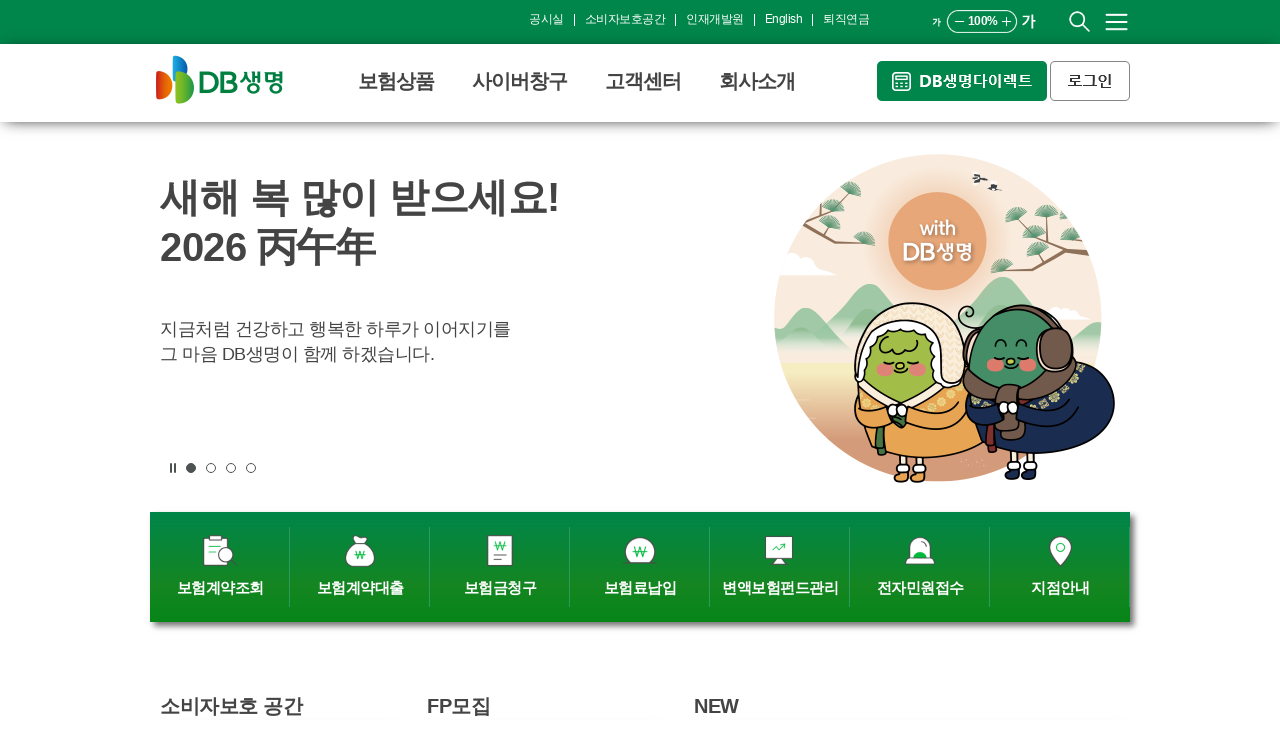

--- FILE ---
content_type: text/html;charset=UTF-8
request_url: https://www.idblife.com/
body_size: 44546
content:










<!-- 2024.02.21 | 신제원  | 메인 팝업 상단 배너로 변경-->
<script type="text/javascript" src="/js/vender/jquery-1.12.4.min.js"></script>
<script type="text/javascript" src="/js/dongbulife.custom-jquery.js"></script>
<script type="text/javascript" src="/js/vender/jquery.easing.1.3.js"></script>
<script type="text/javascript" src="/js/vender/jquery-ui-1.10.2.custom.js"></script>
<script type="text/javascript" src="/js/vender/jquery.datepick-ko.js"></script>

<!-- 상단 배너 게시 날짜 설정
 
 -->
<!DOCTYPE html>







<!--[if IE 8]><html lang="ko" class="ko ie8"><![endif]-->
<!--[if !IE]><!--><html lang="ko" class="ko"><!--<![endif]-->
<head>

	
		
								
		<title>고객님의 백년친구, DB생명 </title>						
							
	

<meta http-equiv="X-UA-Compatible" content="IE=edge" />
<meta charset="utf-8" />
<meta name="_csrf_header" content="X-CSRF-TOKEN" />
<meta name="_csrf" content="032f8d2c-d254-4da3-9e16-00023fb34ae3" />

<!-- <meta name="description" content="DB생명 홈페이지" /> -->
<meta name="description" content="DB생명의 대표 홈페이지입니다." />
<meta name="naver-site-verification" content="fed2797e056c446d0d91d57e7b8809205096da02" /> <!-- 네이버 사이트 소유주 확인용 -->

<meta name="facebook-domain-verification" content="66gxjyx1on4s86wsv0iuk4o6ih6e6d" /> 
<link rel="shortcut icon" type="image/x-icon" href="/images/favicon.ico" />
<link type="text/css" rel="stylesheet" href="/css/reset.css" />
<link type="text/css" rel="stylesheet" href="/css/menu.css?ver=3" />
<link type="text/css" rel="stylesheet" href="/css/default.css?ver=3" />
<link type="text/css" rel="stylesheet" href="/css/service.css" />
<link type="text/css" rel="stylesheet" href="/css/company.css" />
<!-- <link type="text/css" rel="stylesheet" href="/css/zoom.css" /> --><!-- 2024.06 renewal24제거 -->
<!-- [DBLI Start] 2019.01.17 | Y.S,Kim | [홈페이지] 리뉴얼 -->
<link href="/css/renewal/layout.css" rel="stylesheet" type="text/css">
<link rel="stylesheet" href="/css/renewal/all.css" integrity="sha384-gfdkjb5BdAXd+lj+gudLWI+BXq4IuLW5IT+brZEZsLFm++aCMlF1V92rMkPaX4PP" crossorigin="anonymous">
<link type="text/css" rel="stylesheet" href="/css/renewal24.css" /><!-- 2024.06 renewal24추가 -->
<script src='/js/renewal/TweenMax.js'  type="text/javascript"></script> <!-- GNB에 사용 --> 
<!-- [DBLI End] 2019.01.17 | Y.S,Kim | [홈페이지] 리뉴얼 -->
<link type="text/css" rel="stylesheet" href="/css/custom-theme/jquery-ui-1.10.2.custom.min.css" />
<script type="text/javascript" src="/js/Common_Html.js"></script>
<script type="text/javascript" src="/js/vender/jquery-1.12.4.min.js"></script>
<script type="text/javascript" src="/js/dongbulife.custom-jquery.js"></script>
<script type="text/javascript" src="/js/vender/jquery.easing.1.3.js"></script>
<script type="text/javascript" src="/js/vender/jquery-ui-1.10.2.custom.js"></script>
<script type="text/javascript" src="/js/vender/jquery.datepick-ko.js"></script>
<script type="text/javascript" src="/js/jst.js"></script>
<script type="text/javascript" src="/js/common.js"></script>
<script type="text/javascript" src="/js/ui.js?ver=1"></script>
<script type="text/javascript" src="/js/zoom.js"></script>
</head>
<body>

<script type="application/ld+json">
{
	"@context": "http://schema.org",
	"@type": "Person",
	"name": "DB생명 홈페이지",
	"url": "https://www.idblife.com",
	"sameAs": [
		"https://www.instagram.com/dblife_official/",
		"https://www.youtube.com/c/DB생명",
		"https://play.google.com/store/apps/details?id=com.dongbulife.m",
		"https://apps.apple.com/kr/app/id579512503",
		"https://m.post.naver.com/my.naver?memberNo=39874755"
	]
}
</script>
<div id="skip">
	<a href="#content" onclick="document.getElementById('content').tabIndex = -1;document.getElementById('content').focus();return false;">본문 바로가기</a>
	
</div>
<!-- [DBLI Start] 2019.01.17 | Y.S,Kim | [홈페이지] 리뉴얼 -->
<!-- <div id="wrap"> -->
<div id="wrap" class="renewal renewal24"><!-- 2024.06 renewal24추가 -->
<!-- [DBLI End] 2019.01.17 | Y.S,Kim | [홈페이지] 리뉴얼 -->
    
    <div class="wide">
 
        
        <input type="hidden" id="page_menu_code" value="000">
        




<style>
#searchBar{display:none; background-color: #00854a; float:left; text-align: center; height: 150px; width:100%; z-index:99999; position:absolute; top:123px; left:0px;}
#searchLayer{display:none; background-color: #000000; float:left; height: 1570px; width:100%; z-index:9999; position:absolute; top:123px; opacity: 0.6; border:0;}
#searchText{width:720px; height: 70px; margin-top:40px; padding-left:30px; border:0}
#tsearchBtn2{width:70px; height:70px; margin-top:40px; float:left; cursor:pointer;}
#closeBtn{width:70px; height:63px; font-size:14px; font-weight: bolder; background-color: white;  margin-top:40px; margin-left: 25px; float:left; cursor:pointer; line-height:1;}
#swrap{margin:0px auto; width:920px; height:40px;}
#fll{float:left;}
</style>
<!-- [DBLI Start] 2021.06.22 | B.C.Han | 웹접근성 메인홈페이지 상단 메뉴 수정(키보드접근)  -->
<script type="text/javascript">
var disyn = "N";

$(function(){
	$("#tsearchBtn").click(function(){
		if(disyn == "N"){
			$("#searchBar").slideDown();
			$("#searchLayer").show();
			$('#searchText').focus();
			disyn = "Y";
		}else{
			$("#searchBar").slideUp();
			$("#searchLayer").hide();
			disyn = "N";
		}
	});
	
	$("#searchLayer").click(function(){
		if(disyn == "N"){
			$("#searchBar").slideDown();
			$("#searchLayer").show();
			disyn = "Y";
		}else{
			$("#searchBar").slideUp();
			$("#searchLayer").hide();
			disyn = "N";
		}
	});
	
	$("#closeBtn").click(function(){
		if(disyn == "N"){
			$("#searchBar").slideDown();
			$("#searchLayer").show();
			disyn = "Y";
		}else{
			$("#searchBar").slideUp();
			$("#searchLayer").hide();
			$("#tsearchBtn").focus();
			disyn = "N";
		}
	});

	
	$("#searchText").keypress(function(e){
		if(e.which == 13){
			if($("#searchText").val() == ""){
				alert("검색어를 입력해주세요.");
				return false;
			}
			if($("#searchText").val().length > 10 || $("#searchText").val().length < 2){
				alert("검색은 2자 이상, 10자 이하만 가능합니다.");
				return false;
			}			
			var keyword = "";
			if($(location).attr("host").indexOf("dev") != -1 || $(location).attr("host").indexOf("local") != -1){
				keyword = encodeURI(encodeURIComponent($("#searchText").val()));
			}else{
				keyword =encodeURIComponent($("#searchText").val());
			}
			location.href="/common/search?keyword="+keyword;
		}
	});

	$("#tsearchBtn2").keypress(function(e){
		if(e.which == 13){
			if($("#searchText").val() == ""){
				alert("검색어를 입력해주세요.");
				return false;
			}
			if($("#searchText").val().length > 10 || $("#searchText").val().length < 2){
				alert("검색은 2자 이상, 10자 이하만 가능합니다.");
				return false;
			}			
			var keyword = "";
			if($(location).attr("host").indexOf("dev") != -1 || $(location).attr("host").indexOf("local") != -1){
				keyword = encodeURI(encodeURIComponent($("#searchText").val()));
			}else{
				keyword =encodeURIComponent($("#searchText").val());
			}
			location.href="/common/search?keyword="+keyword;
		}
	});	
	
	$("#tsearchBtn2").click(function(e){ // 돋보기 아이콘 클릭 불가 버그 수정 || 0814 최수정
			if($("#searchText").val() == ""){
				alert("검색어를 입력해주세요.");
				return false;
			}
			if($("#searchText").val().length > 10 || $("#searchText").val().length < 2){
				alert("검색은 2자 이상, 10자 이하만 가능합니다.");
				return false;
			}			
			var keyword = "";
			if($(location).attr("host").indexOf("dev") != -1 || $(location).attr("host").indexOf("local") != -1){
				keyword = encodeURI(encodeURIComponent($("#searchText").val()));
			}else{
				keyword =encodeURIComponent($("#searchText").val());
			}
			location.href="/common/search?keyword="+keyword;		
	});	

	$("#closeBtn").keypress(function(e){
		if(e.which == 13){
			$("#searchBar").slideUp();
			$("#searchLayer").hide();
			$("#tsearchBtn").focus();
			disyn = "N";
		}
	});
	<!-- [DBLI END] 2021.06.22 | B.C.Han | 웹접근성 메인홈페이지 상단 메뉴 수정(키보드접근)  -->	
});

</script>
<div class="header">
	<div class="top-nav">
		<div class="top-nav-inner">
			<!-- renewal24 : 2024.06 -->
			<div class="nav-item">
				<ul class="intro-head">
					<li class="ml10"><a href="/notice/product/manual">공시실</a></li>
					<li class="bar"></li>
					<li class="ml10"><a href="/support/protect/charter">소비자보호공간</a></li>
					<li class="bar"></li>
					<!-- [DBLI START] 2022.06.17 | 신제원 |  웹접근성  -->
					<li class="ml10"><a href="https://hrd.idblife.com" title="새창열림">인재개발원</a></li>
					<!-- [DBLI END] 2022.06.17 | 신제원 | 웹접근성  -->
					<li class="bar"></li>
					<li class="ml10"><a href="/en/main/index" target="_blank" title="새창열림">English</a></li>
					<li class="bar"></li>
					<li class="ml10"><a href="https://pension.idblife.com/index.jsp" title="퇴직연금으로 이동">퇴직연금</a></li>
				</ul>
				<ul class="intro-guide">
					<li class="zoom-control">
						<button type="button" title="화면 축소하기" class="zoom-minus" id="minus">
							<span class="hidden">-</span>
						</button><em>100%</em><button type="button" title="화면 확대하기" class="zoom-plus" id="plus">
							<span class="hidden">+</span>
						</button>
					</li>
					<li>
						<a href="javascript:void(0);" name="tsearchBtn" id="tsearchBtn" title="검색하기">
							<span class="hidden">검색</span><!-- 추가 -->
						</a>
						<div id="searchBar" name="searchBar">
							<div id="swrap">
								<h2 class="search-title">무엇이 필요하세요?</h2>
								<div id="fll" name="fll">
									<input type="text" id="searchText" name="searchText" placeholder="검색어를 입력하세요." tabindex="0" title="검색 창">
									<div id="tsearchBtn2" name="tsearchBtn2">
										<img src="/images/renewal24/search-green.png" alt="검색페이지로 이동 버튼" tabindex="0">
									</div>                    
								</div>
								<div id="closeBtn" name="closeBtn">
									<img src="/images/renewal24/search-close-white.png" alt="검색 창 닫기 버튼" tabindex="0">
								</div>
								<!-- 추천검색어 추가 -->
								<dl class="search-recommand">
									<dt>추천검색어</dt>
									<dd class="float-clear">
										<span>보험계약대출</span>
										<span>보험금청구</span>
										<span>보험료납입</span>
										<span>계약사항조회</span>
										<span>암보험</span>
										<span>지점찾기</span>
										<span>나의정보변경</span>
									</dd>
								</dl>
							</div>
						</div>
					</li>
					<li>
						<a href="/sitemap" target="_self" title="전체메뉴 바로가기" class="allmenu">
							<span class="hidden">전체메뉴</span>
						</a>
					</li>
				</ul>
			</div>
			<!-- //renewal24 : 2024.06 -->
		</div>
	</div>
	
	<!-- two layer -->
	<div class="main-nav">				    
		<div class="main-nav-inner">
		<!--	[DBLI START] 2022.06.17 | 신제원 |  웹접근성  -->		
			<h1>
				<a class="logo" href="/">DB생명</a>
			</h1>
		<!--	[DBLI END] 2022.06.17 | 신제원 | 웹접근성  -->
			<!--<ul class="list-nav">
				<li><a href="/recruitment/fplc/fp_lc" title="FP모집으로 이동">FP모집</a><span class="bar"></span></li>
				<li><a href="https://pension.idblife.com/index.jsp" title="퇴직연금으로 이동">퇴직연금</a></li>			
			</ul>-->
			<div class="m-nav">
				<ul class="depth_1">
					<li class="depth_1_tit"><a class="head first" href="/insurance/index">보험상품</a><span class="bar bar0"></span></li>
					<li class="depth2_0_wrap depth2">
						<ul class="depth2_0">						
 							<li><a id="pSeq22" href="/insurance/calculation?pcSeq=1" title="정기보험으로 이동">정기보험</a></li>
							<li><a id="pSeq53" href="/insurance/calculation?pcSeq=2" title="종신보험으로 이동">종신보험</a></li>
							<li><a id="pSeq4" href="/insurance/calculation?pcSeq=3" title="건강/상해보험으로 이동">건강/상해보험</a></li>
							<li><a id="pSeq64" href="/insurance/calculation?pcSeq=4" title="연금보험으로 이동">연금보험</a></li>
							<!-- 저축보험 임시 삭제 -->
							<!-- <li><a id="pSeq45" href="https://market.idblife.com/Product/productList.do?seq=5" title="저축보험으로 이동">저축보험</a></li> -->
							<!-- 어린이보험 임시 삭제 -->
							<!-- <li><a id="pSeq27" href="https://market.idblife.com/Product/productList.do?seq=6" title="어린이보험으로 이동">어린이보험</a></li>	 -->																			 																			 
							<li><a href="https://pension.idblife.com/index.jsp" title="새창열림" target="_blank">퇴직보험</a></li>
						</ul>
					</li>
				</ul>
				<ul class="depth_1">
					<li class="depth_1_tit"><a class="head" href="/cyber">사이버창구</a><span class="bar bar1"></span></li>
					<li class="depth2_1_wrap depth2">
						<ul class="depth2_1">
							<li><a href="/cyber/my/contract">나의보험계약</a></li>
							<li><a href="/cyber/loan/apply">보험계약대출</a></li>
							<li><a href="/cyber/payment/apply">보험료납입</a></li>
							<li><a href="/cyber/children/children-reg">보험계약변경</a></li>
							<li><a href="/cyber/fund/history">변액/펀드변경</a></li>
							<li><a href="/cyber/claims/accident">보험금청구</a></li>
							<li><a href="/cyber/myinfo/contact">나의정보변경</a></li>
							<li><a href="/cyber/pension/login">퇴직연금계약</a></li>
							<li><a href="/cyber/corporation/my/contract">법인계약</a></li>
						</ul>
						<!-- <ul class="guick_nav">
							<li>상품몰 홈 바로가기</li>
							<li>퇴직연금 홈 바로가기</li>
						</ul> -->
					</li>
				</ul>
				<ul class="depth_1">
					<li class="depth_1_tit"><a class="head" href="/support/index">고객센터</a><span class="bar bar2"></span></li>
					<li class="depth2_2_wrap depth2">
						<ul class="depth2_2">
							<li><a href="/support/protect/charter">소비자보호공간</a></li>
							<li><a href="/support/inquire/faq?curPage=1&search=">문의/상담접수</a></li>
							<li><a href="/cyber/guide/time">전자금융이용안내</a></li>
							<li><a href="/support/guide/acbf_clm">보험금청구안내</a></li>
							<li><a href="/support/guide/agt_mod_ntc">계약변경안내</a></li>
							<li><a href="/support/convenience/inal_int_dc">고객편의서비스</a></li>
							<li><a href="/support/notice/notice">고객참여공간</a></li>
							<!-- 
							<li><a href="/support/knowledge/insurance">알기쉬운보험</a></li>
							 -->
						</ul>
						<!-- <ul class="guick_nav">
							<li>상품몰 홈 바로가기</li>
							<li>퇴직연금 홈 바로가기</li>
						</ul> -->
					</li>
				</ul>
				<ul class="depth_1">
				    <!--	[DBLI START] 2019.06.21 | 이윤아 | 2019 웹접근성  -->
					<!-- <li class="depth_1_tit"><a href="/company/index">회사소개</a><span class="bar bar3"></span></li> -->
					<li class="depth_1_tit"><a class="head last" href="/company/index">회사소개</a><span class="bar bar3"></span></li>
					<!--	[DBLI END] 2019.06.21 | 이윤아 | 2019 웹접근성  -->
					<li class="depth2_3_wrap depth2">
						<ul class="depth2_3">
							<li><a href="/company/info/otl">DB생명 소개</a></li>
							<li><a href="/company/info/soc_cntrb">사회공헌</a></li>
							<li><a href="/company/business/principles">윤리경영</a></li>
							<li><a href="/company/ccm/ccm_otl">소비자중심경영</a></li>
							<li><a href="/company/esg/esg">ESG</a></li>
							<li><a href="/company/promote/annual_report">홍보센터</a></li>
							<li><a href="/company/recruit/promotion">채용안내</a></li>
						</ul>
						<!-- <ul class="guick_nav">
							<li>상품몰 홈 바로가기</li>
							<li>퇴직연금 홈 바로가기</li>
						</ul> -->
					</li>
				</ul>
			</div>
			<div class="sub-btn">
				<a href="https://direct.idblife.com/app/cm/mn/CMMN010010.do" target="_blank" title="새창열림">
					<img src="/images/renewal/main/dbdirect_btn.png" alt="DB생명다이렉트 바로가기">
				</a>
				
					
							<a href="/cyber/auth/login" class='tab-header-last'><img src="/images/renewal/main/login_btn.png" alt="로그인"></a> <!-- 2025 웹 접근성 - tab 순서 조정 | 20250625 최수정  -->
					
			</div>
			<!-- <div class="sub-logo">백년친구</div>  -->
		</div>
	</div>
	<div id="searchLayer">
	</div>
</div>
<script type="text/javascript">
$('.zoom_box img').hover(function(){
	$(this).attr("src", $(this).attr("src").replace(/off\.jpg$/, 'on.jpg'));
}, function(){
	$(this).attr("src", $(this).attr("src").replace(/on\.jpg$/, 'off.jpg'));
});

</script>
        <div id="container" class="clearfix">
            
            <div id="content">
                
	<script src='/js/renewal/slick.js'  type="text/javascript"></script>
	
		
		
		<script type="text/javascript">
		(function() {
			var uAgent = navigator.userAgent.toLowerCase();
		    var mobilePhones = ['iphone','ipod','android','blackberry','windows ce', 'nokia','webos','opera mini','sonyericsson','opera mobi','iemobile'];
		    for(var i = 0; i < mobilePhones.length; i++){
		    	if(uAgent.indexOf(mobilePhones[i]) != -1){
		    		window.location.href = "http://m.idblife.com/";
		    		return;
		    	}
		    }
		})();
		</script>
		
	
	<link href="/css/renewal/main.css?version=3" rel="stylesheet" type="text/css">
	<link href="/css/renewal/slick.css" rel="stylesheet" type="text/css">
	<link href="/css/renewal/slick-theme.css" rel="stylesheet" 	type="text/css">	

	<!-- 비주얼 st -->
	<div class="visual">
		<div class="visual-inner common-slider"><!-- 250721 common-slider 추가 -->
  			
  			<div class="items" style="background-image: url('/files/202512/0GQLB1767083945653.png');"> 
				<div class="item-box">
					<div class="details">							
						<h3>새해 복 많이 받으세요!<br>2026 丙午年</h3>
						<p><br>지금처럼 건강하고 행복한 하루가 이어지기를<br>그 마음 DB생명이 함께 하겠습니다.</p>
					</div>
					
				</div>	
			</div>	
			
  			<div class="items" style="background-image: url('/files/202507/Tnd3z1752746046782.png');"> 
				<div class="item-box">
					<div class="details">							
						<h3><small>무)백년친구</small><br>뉴-알차고 행복한 Plus종신보험<br><small>(해약환급금일부지급형)(2601)</small></h3>
						<p>심사형, 간편심사형으로 상황에 맞는 맞춤형 주계약 설계</p>
					</div>
					
					<a href="/insurance/calculation?seq=517" class="links" title="무)백년친구 뉴-알차고 행복한 Plus종신보험 (해약환급금일부지급형)(2504) 이동" target="_self"   >
						자세히보기
					</a>
					
				</div>	
			</div>	
			
  			<div class="items" style="background-image: url('/files/202507/r4bIn1752746985664.png');"> 
				<div class="item-box">
					<div class="details">							
						<h3><small>무)백년친구</small><br>New 내가고른 건강보험<small>(2601)</small></h3>
						<p>내가 필요한 보장만<br>선택해서 가입할 수 있는<br>맞춤형 종합보장보험!</p>
					</div>
					
					<a href="/insurance/calculation?seq=513" class="links" title="무)백년친구 New 내가고른 건강보험 (2601) 이동" target="_self"   >
						자세히보기
					</a>
					
				</div>	
			</div>	
			
  			<div class="items" style="background-image: url('/files/202512/0GQLB1767083969064.png');"> 
				<div class="item-box">
					<div class="details">							
						<h3>고객님의 마음,<br/>감사합니다!</h3>
						<p>앞으로도 DB생명은<br/>변함없이 고객의 마음으로 생각하고 실천하겠습니다.</p>
					</div>
					
					<a href="/support/protect/evaluate" class="links" title="금융소비자보호 실태평가 페이지로 이동" target="_self"   >
						자세히보기
					</a>
					
				</div>	
			</div>	
			
		</div>
		<div class="visual-slider-controls">
			<a href="javascript:void(0);" role="button" role="button" class="play-control">
				<span class="hidden">멈춤</span>
			</a>
		</div>
	</div>
	<div class="content">
		<div class="content-inner">
            <ul class="renewal24-menu-wrap">
                <li>
                    <a href="/cyber/my/contract">
                        <img src="/images/renewal24/menu-insurance-search.png" alt="" />
                        <strong>보험계약조회</strong>
                    </a>
                </li>
                <li>
                    <a href="/cyber/loan/history">
                        <img src="/images/renewal24/menu-insurance-loan.png" alt="" />
                        <strong>보험계약대출</strong>
                    </a>
                </li>
                <li>
                    <a href="/support/guide/acbf_clm">
                        <img src="/images/renewal24/menu-insurance-claim.png" alt="" />
                        <strong>보험금청구</strong>
                    </a>
                </li>
                <li>
                    <a href="/cyber/payment/apply">
                        <img src="/images/renewal24/menu-insurance-payment.png" alt="" />
                        <strong>보험료납입</strong>
                    </a>
                </li>
                <li>
                    <a href="/support/fund/fund_list">
                        <img src="/images/renewal24/menu-insurance-fund.png" alt="" />
                        <strong>변액보험펀드관리</strong>
                    </a>
                </li>
                <li>
                    <a href="/cyber/minwon/non-contractor/guide">
                        <img src="/images/renewal24/menu-insurance-service.png" alt="" />
                        <strong>전자민원접수</strong>
                    </a>
                </li>
                <li>
                    <a href="/support/branch/index">
                        <img src="/images/renewal24/menu-insurance-location.png" alt="" />
                        <strong>지점안내</strong>
                    </a>
                </li>
            </ul>
			<ul class="renewal24-banner">
				
				<li>
					<h3>소비자보호 공간</h3>
					<div class="type01" style="background-image: url('/files/202507/r4bIn1752747280358.png');">
						<p>금융소비자를 위한<br>다양한 정보를<br>볼 수 있습니다.</p>
			            
				         	<a href="/support/protect/customer_pannel_board" title="소비자보호 공간 바로가기" target="_self" role="button" class="more-btn" >
				              
				          	</a>
				         
					</div>
				</li>
		    
				<li>
					<h3>FP모집</h3>
					<div class="type02" style="background-image: url('/files/202507/r4bIn1752747331508.png');">
						<p>DB생명과 함께할<br>영업가족을<br>모집합니다.</p>
			            
				         	<a href="/recruitment/fplc/fp_lc" title="FP모집 바로가기" target="_self" role="button" class="more-btn" >
				              
				          	</a>
				         
					</div>
				</li>
		    
				<li>
					<h3>NEW</h3>
					<div class="type03" style="background-image: url('/files/202507/r4bIn1752747394922.png');">
						<p>무)백년친구 간편한(335)<br/>내가고른 건강보험<br/>(갱신형)(2504)</p>
			            
				         	<a href="/insurance/calculation?seq=482" title="무)백년친구 간편한(335) 내가고른 건강보험(갱신형)(2504) 상품상세 바로가기" target="_blank" role="button" class="more-btn" >
				              
				          	</a>
				         
					</div>
				</li>
		    
			</ul>
			<div class="renewal24-info-wrap">
				<div class="news-box">
					<div class="news-title">
						<h3>안내사항</h3>
						<a href="/support/notice/notice" target="_self" title="안내사항 더보기">더보기</a>
					</div>
					<ul class="list">
						
						<li>
							
							
							<a href="/support/notice/notice_view?seq=27760251" target="_self" title="안내사항 바로가기">
								[12.16] [공지] 홈페이지 및 모바일창구 서비스 이용 제한 안내 
							</a>
						</li>
						
						<li>
							
							
							<a href="/support/notice/notice_view?seq=27760250" target="_self" title="안내사항 바로가기">
								[12.12] [공지] 사망보험금 유동화 제도 안내
							</a>
						</li>
						
						<li>
							
							
							<a href="/support/notice/notice_view?seq=27760225" target="_self" title="안내사항 바로가기">
								[11.20] [공지] 홈페이지/모바일 서비스 일시중단 안내
							</a>
						</li>
						
						<li>
							
							
							<a href="/support/notice/notice_view?seq=27760224" target="_self" title="안내사항 바로가기">
								[11.19] [공지] 간편 인증 서비스 일시중단 안내
							</a>
						</li>
						
					</ul>
				</div>
				<!-- 250721 배너 → 슬라이드배너로 변경 -->
				<div class="common-slider">
					
						<div class="quick-box"><!-- for -->
						<div class="details">
							<h3 class="title">실손24 실손청구 EVENT</h3>
							<p>실손24에서 실손 청구시<br>네이버 포인트 100% 지급!</p>
							
								<a href="https://www.silson24.or.kr" target="_blank" tabindx="0" role="button" class="txt-btn">
								신청하기
								</a>
							 
						</div>
						<img src=/files/202510/VCVNY1761609904833.png alt="" />
					</div>
					
						<div class="quick-box"><!-- for -->
						<div class="details">
							<h3 style="title">지정대리청구인 지정</h3>
							<p>고령금융소비자를 위한 제도를<br>안내하고 있습니다.</p>
							
								<a href="/support/protect/senior_service" target="_self" tabindx="0" role="button" class="txt-btn">
								신청하기
								</a>
							 
						</div>
						<img src=/files/202507/J8Bap1753350475060.png alt="" />
					</div>
					
				</div>
				<div class="visual-slider-controls">
					<a href="javascript:void(0);" role="button" role="button" class="play-control">
						<span class="hidden">멈춤</span>
					</a>
				</div>
				<!-- //250721 배너 → 슬라이드배너로 변경 -->
			</div>
		</div>
	</div>
	<!-- //renewal24 : 2024.06 -->
	<script type="text/javascript">

		/* s : 250721 변경 */
		var $commonSlider = $('.common-slider');

		$.each($commonSlider, function(i) {
			var $sliderTg = $commonSlider.eq(i);

			// 250625 웹접근성 role="option" 제거
			$sliderTg.on('init reInit afterChange', function(event, slick) {
				setTimeout(function() {
					$.each(slick.$slides, function(idx){
						$(slick.$slides).eq(idx).removeAttr('role');
					})
				}, 100)
			})

			var $ctrl = $($sliderTg[0].nextElementSibling);
	
			$sliderTg.slick({
				arrows : false,
				dots : true,
				appendDots: $ctrl,
				customPaging: function(slider, i){
					return '<a href="javascript:void(0);" class="dot"><span class="hidden">'+(i+1)+'번 슬라이드</span></a>';
				},
				pauseOnHover: false,
				swipe: true,
				autoplay : true,
				fade: true, /* 240701 추가 */
				cssEase: 'linear', /* 240701 추가 */
			});
	
			$sliderTg.find('.slick-list').removeAttr('aria-live').children('.slick-track').removeAttr('role'); // 250625 웹접근성 추가
			// renewal24 : 24.06 추가
			$ctrl.on('click', function(e){
				e.preventDefault();
				var $txtWrap = $(this).find('.play-control');
				var $txtText = $txtWrap.find('span');
				var txt = $txtText[0].innerText;
				$txtWrap.toggleClass('play');
				if(txt === '재생') {
					$sliderTg.slick('slickPlay')
					$txtText[0].innerText = '멈춤'
				} 
				if(txt === '멈춤') {
					$sliderTg.slick('slickPause')
					$txtText[0].innerText = '재생'
				}
			})
		})
		/* e : 250721 변경 */


		
		$(function() {
			$("#fbanner").click(function(){
				location.href="https://www.idblife.com/company/promote/dbli_news_view?seq=234042&keyField=&keyWord=&page=1";
			});

			
			if($(".layerpopup").attr("value")=='1'){
				$("#layerPopup_1").css("display","block");
			}else{
				$("#layerPopup_2").css("display","block");
			}
			

		});
		
		function checkCookie(){
			var now = new Date(); 
	         
    		year = now.getFullYear();   
    		month = now.getMonth()+1;   
    		date = now.getDate();  
    		if(year > 2020){
    			return false;
    		}else if(month > 8){
    			return false;
    		}
			
			if(navigator.userAgent.indexOf("Chrome") != -1){
    			var cookies = getCookie("idblifeNotice");
    			if( cookies != "done"){
    		        window.open('/popup',null,'width=500,height=575');
    		    }
			}else{
				var popupX = (window.screen.width/2)-250;
    			var popupY = 230;
    			var cookies = getCookie("idblifeNotice");
    			if( cookies != "done"){
    				window.open('/popup',null,'width=497,height=575,left='+popupX+',top='+popupY);  
    		    }
			}
		};
		
		function getCookie( name ){
			var nameOfCookie = name + "=";
			var x = 0;
	    	while ( x <= document.cookie.length )
			{
				var y = (x+nameOfCookie.length);
				if ( document.cookie.substring( x, y ) == nameOfCookie ) {
					if ( (endOfCookie=document.cookie.indexOf( ";", y )) == -1 ){
						endOfCookie = document.cookie.length;
					}
					return unescape( document.cookie.substring( y, endOfCookie ) );
				}
				x = document.cookie.indexOf( " ", x ) + 1;
				if ( x == 0 ){
					break;
				}
			}
			return "";

	    }
		
		
	
		
	</script>

            </div><!--/본문-->
        </div>
		<!-- 푸터 -->
        <div>
            


<div class="footer"> 
	<div class="footer-nav"> 
		<div class="footer-line line0"></div>
		<div class="footer-nav-inner">
			<ul class="inner in0">
				<li class="tit">회원 권리안내 방침/약관</li>
				<ul>
					<li><a href="/auth/web/services" title="이용약관 화면으로 이동 합니다.">이용약관</a></li>
					<li><a href="/auth/web/fnl_private" title="개인정보처리방침 화면으로 이동 합니다.">개인정보처리방침</a></li>
					<li><a href="/auth/web/client_private" title="고객정보취급방침 화면으로 이동 합니다.">고객정보취급방침</a></li>
					<li><a href="/auth/web/clause" title="전자금융거래약관 화면으로 이동 합니다.">전자금융거래약관</a></li>
					<li><a href="/auth/web/use" title="신용정보활용체제 화면으로 이동 합니다.">신용정보활용체제</a></li>
					<li><a href="/cyber/myinfo/reading-rules" title="개인신용정보 이용제공 조회 화면으로 이동 합니다.">개인신용정보 이용·제공 조회</a></li>
				</ul>
			</ul>
			<ul class="inner in1">
				<li class="tit">안내/유의사항</li>
				<ul>
					<li><a href="/support/guide/ins_crmn_rprt_cnr" title="보험사기신고센터 화면으로 이동 합니다.">보험사기신고센터</a></li>
					<li><a href="/support/convenience/dspsn_utzn_ntc" tditle="장애인홈페이지 이용안내 새 창 열림">장애인홈페이지 이용안내</a></li>
					<li><a href="/cyber/claims/dormant-amt" title="휴면보험금 조회 화면으로 이동 합니다.">휴면보험금 조회</a></li>
					<li><a href="#" onclick="openIDCheckPop();" title="방문판매원 신원확인 조회 서비스 새 창 열림">방문판매원 신원확인조회</a></li>
				</ul>
			</ul>
			<ul class="inner in2">
				<li class="tit">공시</li>
				<ul>
				<li><a href="/notice/product/prtc_fnl_pd_reg_side">보호금융상품등록부</a></li>
					<li><a href="/company/business/principles">윤리경영</a></li>
					<li><a href="/notice/business/fxpd_mgm_pban">경영공시</a></li>
					<li><a href="http://www.fss.or.kr/s1332/">서민금융1332</a></li>
					<li><a href="#" onclick="openAdjusterPop();" title="위탁손해사정회사 선정 평가 기준 새창열림">위탁손해사정회사 선정 평가 기준</a></li>
				</ul>
			</ul>			
		</div>

		<div class="footer_service">
			<div class="family">
				<span class="branch "><a href="#" onclick="familyOpenFn(); return false;">패밀리사이트</a></span>
				<div class="family_layer">
					<div class="cnt">
						<div class="group01">
							<a href="http://www.dbgroup.co.kr" target="_blank" title="새창열림"><strong>DB그룹</strong></a>
						</div>
						<div class="group02">
							<div class="sgroup none">
								<ul>
									<li><a href="http://www.dbgroup.co.kr" target="_blank" title="새창열림">DB그룹</a></li>
									<li><a href="https://dbgroup.recruiter.co.kr/appsite/company/index" target="_blank" title="새창열림">DB채용 페이지</a></li>
									<li><a href="http://www.idbins.com" target="_blank" title="새창열림">DB손해보험</a></li>
									<li><a href="http://www.dbsec.co.kr" target="_blank"	title="새창열림">DB증권</a></li>
									<li><a href="http://www.db-asset.co.kr" target="_blank"	title="새창열림">DB자산운용</a></li>
									<li><a href="http://www.idbsb.com" target="_blank" title="새창열림">DB저축은행</a></li>
									<li><a href="http://www.dbcapital.co.kr" target="_blank" title="새창열림">DB캐피탈</a></li>
									<li><a href="http://www.dbhitek.co.kr" target="_blank" title="새창열림">DB하이텍</a></li>
									<li><a href="http://www.dbglobalchip.com" target="_blank" title="새창열림">DB글로벌칩</a></li>
									<li><a href="http://www.dbinc.co.kr" target="_blank" title="새창열림">DB Inc.</a></li>
									<li><a href="http://www.rainbowhills.co.kr" target="_blank"	title="새창열림">DB월드</a></li>
									<li><a href="http://www.dbcommunications.co.kr" target="_blank"	title="새창열림">DB커뮤니케이션즈</a></li>
								</ul>
							</div>
						</div>
						<a href="#" onclick="familyCloseFn(); return false;" class="close_layer"><img src="/images/common/btn_l_close.gif" alt="닫기"></a>
					</div>
				</div>
			</div>
			<!--  레이어 팝업  -->
			<div id="imagePopup" class="popup-overlay" onclick="callCalendar.closePopup('imagePopup')">
				<div class="popup-container popup-image">
					<img id="popupImage" src="" alt="콜센터 통화량 많은 날">
				</div>
			</div>
			<!--  레이어 팝업  -->
			<div class="title">
				<div style="display:inline-block;vertical-align:top;">
					<h2 style="display: inline-block;">콜센터</h2>
					<a href="/support/convenience/ars" class="as5">ARS 안내<span style="color:#00938a;">&nbsp;></span></a>
					<a href="javascript:void(0);" class="popupBtn" style="cursor:pointer;"
						onclick="callCalendar.clickCallPopup()"
						     tabindex="0"
						     onkeydown="if(event.key=='Enter' || event.key=='Space') callCalendar.clickCallPopup()">
						<img src="/images/renewal/common/btn_type1.png" alt="콜센터 통화량 캘린더">
						    
					</a>
					<h3>
						<img src="/images/renewal/common/footer_call.png" alt="" style="width: 34px; height: 34px; padding : 8px 5px 0 0;">1588-3131
					</h3>
					<ul class="ml10">
						<li><span class="dot"></span>상담사연결 09:00~18:00(평일)</li>
						<li><span class="dot"></span>해외 +82-2-1588-3131</li>
						<li><span class="dot"></span>ARS서비스: 365일 24시간</li>
						<li><a href="#" onclick="moveFund()" id="mf" title="새창열림"><span class="dot"></span>펀드주치의서비스 제공</a></li>
					</ul>
				</div>
				<div style="display:inline-block; margin-left:50px;">
					<h2 style="display: inline-block;">시니어 고객 전용 콜센터</h2>
					<h3>
						<img src="/images/renewal/common/footer_call.png" alt="" style="width: 34px; height: 34px; padding : 8px 5px 0 0;">1566-5909
					</h3>
					<ul class="ml10">
						<li><span class="dot"></span>65세 이상 고객님께서는 ARS메뉴 선택없이<br>전담 상담사와 바로 통화 가능합니다.</li>
						<li><span class="dot"></span>느린말상담 서비스 제공</li>
					</ul>
				</div>			
			</div>
			<div class="area" style="height:10px;">
				<a href="/support/branch/index">고객센터/지점안내</a>
			</div>		
			<div class="area2" style="position:absolute;left:760px;top:120px;width:110px;height:30px;">
				<a href="https://blog.naver.com/dblife9360" target="_blank" title="네이버포스트 새창열림"><img src="/images/main/sns_icon_n.png" alt=""></a>
				<span style="margin-left:5px;">
					<a href="https://www.youtube.com/c/DB%EC%83%9D%EB%AA%85" target="_blank" title="유투브 새창열림"><img src="/images/main/sns_icon_y.png" alt=""></a>
				</span>
				<span style="margin-left:5px;">
					<a href="https://www.instagram.com/dblife_official/" target="_blank" title="인스타그램 새창열림"><img src="/images/main/sns_icon_i.png" alt=""></a>
				</span>	
			</div>
		</div>
		<div class="footer-address">
			<div class="footer-address-inner">
				<p>대표이사 : 김영만 &nbsp;&nbsp;사업자등록번호 202-81-18158 ㅣ 06194 서울특별시 강남구 테헤란로 432 7층(대치동, DB금융센터)</p>
				<p>Copyright DB LIFE INSURANCE CO., LTD. All Rights Reserved.</p>
				<ul class="company">
					<li><!--a href="https://www.idblife.com/company/promote/dbli_news_view?seq=150208&keyField=&keyWord=&page=1" target="_blank" title="" -->
						<img src="/images/common/company0_20230118.png" alt="한국의경영대상 고객만족경영부문 명예의 전당 헌액" ></a></li>
					<li><!--a href="https://www.idblife.com/company/promote/dbli_news_view?seq=111937&keyField=&keyWord=&page=1" title="2018 CCM(소비자중심경영) 인증" -->
						<img src="/images/common/company1_20230118.png" alt="소비자중심경영(CCM)인증 획득"  ></a></li>
					<li><!--a href="http://wa.or.kr/board/list.asp?BoardID=0006" target="_blank" title="웹 접근성 우수사이트 인증마크(WA인증마크)" -->
						<img src="/images/common/company2_20230118.png" alt="정보통신접근성 품질인증 획득" ></a></li>
					<!--<li>a href="#" title="금융개혁" style="cursor: default;">
						<img style="margin-top:5px" src="/images/common/company3.png" alt="금융개혁" ></a></li>-->
				</ul>
			</div>
		</div>
	</div>
</div>
<script type="text/javascript">
/* [DBLI Start] 콜센터 통화량 캘린더 | 20250821 | 최수정 */
var callCalendar = {}; 

callCalendar.clickCallPopup = function clickCallPopup() {		
	callCalendar.getCallImageData(function(callInfo) {			
		//console.log(callInfo);
		callCalendar.saveCalltrackingData(callInfo.startDate.substring(0,6)); 
		var imgPath = callInfo.filePath + callInfo.savFile
		callCalendar.showImagePopup(imgPath);     
	});
}
callCalendar.saveCalltrackingData = function saveCalltrackingData(yyyymm) {
	$.ajax({
		type : "POST",
		url : "/support/convenience/arsCallCalendar",
		data : { 
			access_calMonth : yyyymm
			},
		success : function(result) {
			
		}
	});
}

callCalendar.getCallImageData = function getCallImageData(callback) {
	$.ajax({
		url: '/call/arsCallCalendar/data',
		type: 'GET',
		dataType: 'json',
		success: function(data) {
			callback(data.callInfo[0]);
		},
		fail: function() {
			alert("정보를 불러오는데 실패하였습니다.");
			}
	});
} 

callCalendar.showImagePopup = function showImagePopup(imageSrc) {
	document.getElementById('popupImage').src = imageSrc;
	document.getElementById('imagePopup').classList.add('show');
	document.getElementById('imagePopup').style.background = 'rgba(0,0,0,0.5)';
	//document.body.style.overflow = 'hidden'; // 배경 스크롤 방지
}

callCalendar.closePopup = function closePopup(popupId) {
	document.getElementById(popupId).classList.remove('show');
	//document.body.style.overflow = 'auto'; // 배경 스크롤 복원
}

// esc 키로 팝업 닫기
document.addEventListener('keydown', function(e) {
	if (e.key == 'Escape') {
		var openPopups = document.querySelectorAll('.popup-overlay.show');
		if(openPopups.length > 0) {
			var lastPopup = openPopups[openPopups.length-1];
			callCalendar.closePopup(lastPopup.id);
		}
	}
	
});
/* [DBLI End] 콜센터 통화량 캘린더 | 20250821 | 최수정 */
	// ROLLING FAMILY MENU
	var familyMc = $('.footer .family .family_layer');		
	var familyMcBtn = $('.footer .family .branch a');	
	var familyOpenFn = function(){
		if(familyMcBtn.attr('class')=='on'){
			familyCloseFn();
		}else{
			familyMc.css('display', 'block');
			familyMc.css('z-index', '200');
			familyMcBtn.addClass('on');
		}
	}
	var familyCloseFn = function(){
		familyMc.css('display', 'none');
		familyMc.css('z-index', '2');
		familyMcBtn.removeClass('on');
		
	}
	// ROLLING FAMILY MENU END
	function moveFund(){
		var popupX = (window.screen.width/2)-250;
		var popupY = 100;
		if(navigator.userAgent.indexOf("Chrome") != -1){
			window.open('/fundPopup','fpopup','width=540,height=808,left='+popupX+',top='+popupY);  
		}else{
			window.open('/fundPopup','fpopup','width=536,height=802,left='+popupX+',top='+popupY);  
		}
	}

	//홈페이지 방문판매원 신원확인 팝업 오픈
	function openIDCheckPop(){

		var popupY = (window.screen.height/4)-50;
		
		if(navigator.userAgent.indexOf("Chrome") != -1){
			window.open('/home/id-check','방문판매원 신원확인 조회 서비스','width=650,height=578,toolbar=no,status=no,menubar=no, left=500, top='+popupY);  
		}else{
			
			var popupX = (window.screen.width/2)-400;
			window.open('/home/id-check','방문판매원 신원확인 조회 서비스','width=646,height=572,toolbar=no,status=no,menubar=no, left='+popupX+',top='+popupY);    
		}
	}

	//위탁손해사정회사 선정 평가 기준 팝업 오픈 | 2025.01.16 최수정 
	function openAdjusterPop(){

		var popupY = (window.screen.height/4)-50;

		if(navigator.userAgent.indexOf("Chrome") != -1){
			window.open('/home/claim_adjuster','위탁손해사정회사 선정 평가 기준','width=1024,height=572,toolbar=no,status=no,menubar=no, scrollbars=yes, left=500, top='+popupY);  
		}else{
			
			var popupX = (window.screen.width/2)-400;
			window.open('/home/claim_adjuster','위탁손해사정회사 선정 평가 기준','width=1024,height=572,toolbar=no,status=no,menubar=no, scrollbars=yes, left='+popupX+',top='+popupY);    
		}  
	}
	
	
	$(function(){
		$("#mf").mouseover(function(){
			$("#mf").css("text-decoration","underline");
		});
		
		$("#mf").mouseout(function(){
			$("#mf").css("text-decoration","");
		});
	});



</script>

        </div>
        

        
    </div>
    
</div>
<script type="text/javascript" src="/js/initialize.js"></script>
</body>
<!-- [DBLI Start] 2019.01.07 | Y.S,Kim | [홈페이지] 리뉴얼 -->
<script src='/js/renewal/ui.js'></script>
<!-- [DBLI End] 2019.01.07 | Y.S,Kim | [홈페이지] 리뉴얼 -->
<script type="text/javascript">
// iframe이 들어간 페이지는 화면 확대축소가 안되도록 막음 | 20250401 최수정
const pageMenuCode = document.getElementById("page_menu_code").value;
const pages = ["99900101", "0001", "99970200"];
if (pages.includes(pageMenuCode)) {
	const $zoom = document.querySelector(".zoom-control");
	$zoom.style.visibility = "hidden";
}

function focusIframeSideMenu() {
	const $marketIframe = document.getElementById('marketIframe');
	$marketIframe.contentWindow.postMessage('focusIframeSideMenu', '*');
}
</script>
</html>



--- FILE ---
content_type: text/css;charset=utf-8
request_url: https://www.idblife.com/css/reset.css
body_size: 2729
content:
@charset "utf-8";
html, body, div, span, applet, object, iframe,
h1, h2, h3, h4, h5, h6, p, blockquote, pre,
a, abbr, acronym, address, big, cite, code,
del, dfn, em, img, ins, kbd, q, s, samp,
small, strike, strong, sub, sup, tt, var,
b, u, i, center,
dl, dt, dd, ol, ul, li,
fieldset, form, label, legend,
table, caption, tbody, tfoot, thead, tr, th, td,
article, aside, canvas, details, embed,
figure, figcaption, footer, header, hgroup,
menu, nav, output, ruby, section, summary,
time, mark, audio, video {
	margin: 0;
	padding: 0;
	border: 0;
	font-size: 100%;
	vertical-align: baseline;
}
.ko{font-family:'맑은 고딕','Malgun Gothic','나눔고딕 Regular','Nanum Gothic','나눔 고딕','apple sd gothic neo','돋움',Dotum,monaco,sans-serif;}
body {line-height: 1.4; font-size:13px; color:#444444;}
article, aside, details, figcaption, figure, footer, header, hgroup, nav, section { display: block; }
input, select, textarea,button,label,table td,table th {margin:0;padding:0;font-size:13px; color:#4c4c4c;font-family:'맑은 고딕','Malgun Gothic','나눔고딕 Regular','Nanum Gothic','나눔 고딕','apple sd gothic neo','돋움',Dotum,sans-serif;}
ol, ul {
	list-style: none;
}
blockquote, q {
	quotes: none;
}
blockquote:before, blockquote:after,
q:before, q:after {
	content: '';
	content: none;
}
table {border-collapse: collapse; border-spacing: 0; }
caption {line-height:0;font-size:0;position:absolute;overflow:hidden;width:0;height:0;left:-1000%;text-indent:-9999%;}
fieldset { border:0;}
img{vertical-align:top;}
legend{display:none;}
/* [DBLI Start] 2016.06.27 | S.H.Park | 홈페이지 리뉴얼 폰트칼러 변경 */ 
a {color:#016e10; text-decoration: none;}
/* a {color:#4c4c4c; text-decoration: none;} */
/* [DBLI End] 2016.06.27 | S.H.Park | 홈페이지 리뉴얼 폰트칼러 변경 */
/* a:hover {color:#4c4c4c; text-decoration: underline;} */

/* [DBLI START] 2022.06.17 | 신제원 |  웹접근성  : 포커스 색상 변경*/

/* 마우스 focus */
button:focus:not(:focus-visible), a:focus:not(:focus-visible){
	outline:0;
}

/* 키보드 focus */
button:focus-visible, a:focus-visible {
	outline:2px solid #000;
	outline-offset:5px;
}
.nav-item li a:focus-visible{
	outline:2px solid #fff;
	outline-offset:5px;
}
.tableTitle1, .tableTitle2{
	overflow:hidden;
	width:0px;
	height:0px;
}
/* [DBLI END] 2022.06.17 | 신제원 |  웹접근성  : 포커스 색상 변경*/

/* [DBLI START] 2024.06.18 | 고은별 |  웹접근성  : 포커스 색상 변경*/
.zoom_box li a:focus-visible{
	outline:2px solid #000;
	outline-offset:5px;
}
/* [DBLI END] 2024.06.18 | 고은별 |  웹접근성  : 포커스 색상 변경*/


--- FILE ---
content_type: text/css;charset=utf-8
request_url: https://www.idblife.com/css/menu.css?ver=3
body_size: 22191
content:
@charset "utf-8";
#header{ position:relative;z-index:20;height:105px;}
#header > .inner{ position:relative;overflow:hidden;z-index:10;min-width:980px;background-color:#fff;}
#header > .inner > .section > .col{ float:left;}
#header > .inner > .section > .col.one{width:210px; }
#header > .inner > .section > .col.two{width:770px; }
/* [DBLI START] 2018.07.06 |김유석| LNB_GNB  */
#header .logo{ padding-top:45px; }
/* [DBLI END] 2018.07.06 |김유석| LNB_GNB  */ 
#header .member-box{ padding-top:18px;padding-left:38px;}
#header .member-box .btn{ float:left;}
/* [DBLI START] 2018.07.06 |김유석| LNB_GNB  */
#header .info-box .user{float:left;width:210px;padding-top:18px; overflow:hidden;white-space:nowrap;-o-text-overflow:ellipsis;-ms-text-overflow:ellipsis;text-overflow:ellipsis;}
#header .info-box .user .txt{font-size:12px;color:#666666; }
#header .info-box .user .txt .em{color:#019d2d;font-weight:bold; }
#header .info-box .user .time{display:inline-block;color:#fff; width:43px;padding-left:22px; height:21px;line-height:21px; background: url(/images/common/ico/top_auto_logout.gif) no-repeat 0 0; }
#header .info-box .list{float:right;height:23px; padding : 18px 3px 5px 0px;}
#header .info-box .list li{float:left; /*border-left:1px solid #e3e3e5;*/line-height:1.2;padding:0 7px 0 7px; position:relative;}
/* [DBLI END] 2018.07.06 |김유석| LNB_GNB  */
#header .info-box .list li:before{content:"";position:absolute;left:0;top:.1em; height:16px;border-left:1px solid #e3e3e5;  }
#header .info-box .list li:first-child:before{content:none; }
#header .info-box .list li a{ font-size:12px;color:#666666; display:block; }
#header .info-box .list li a img{ vertical-align:middle; }
#header .info-box .list li.icon1 a{padding-left:15px;background: url(/images/common/ico/bg_topmenu_total.gif) no-repeat 0 62.5% }
/* [DBLI START] 2018.07.02 |김유석| LNB_GNB  */
#header > .inner:before{content:''; position:absolute;width:100%;height:19px;left:0;top:99px;  background:  url('/images/common/bg_line.jpg') no-repeat center; }
#header > .inner:after{content:''; position:absolute;width:100%;height:1.5px;left:0;bottom:0; background-color:#007b3d;z-index:12; }
/* [DBLI END] 2018.07.02 |김유석| LNB_GNB  */
#header .nav li .banner{position:absolute;left:0;width:209px;}  
#header .nav li .banner .inner{padding:153px 5px 11px 15px; height:103px;border-left:1px solid #e8e8e8;background-image: url('/images/common/bg_menu02.jpg');background-position:9px 10px;background-repeat:no-repeat;}
.ie8 #header .nav li .banner .inner{position:relative;z-index:-1;}
#header .nav li .banner.one .inner{ padding-top:22px;height:234px; }
#header .nav li .banner.one .inner{background-image: url('/images/common/bg_menu_01.jpg');background-position:85% 95%; }
#header .nav li .banner.three .inner{ background-image:url('/images/common/bg_menu03.jpg');}
#header .nav li .banner.four .inner{background-image:url('/images/common/bg_menu04.jpg'); }
#header .nav li .banner.five .inner{background-image:url('/images/common/bg_menu_05.jpg'); }
#header .nav li .box,
#header .nav li .banner{display:none;}
#header .nav li .box > .inner{height:267px; }
#header .nav li .banner{height:267px;overflow:hidden; }
#header > .inner .section {width:980px; margin:0 auto; position:relative; min-height:105px;}  
#header .nav > li{float:left;width:154px; }
/* [DBLI START] 2018.07.02 |김유석| LNB_GNB  */
#header .nav > li > a{display:block;position:relative;z-index:7;  height:72px;line-height:60px;color:#242424;font-size:18px;text-align:center;}
#header .nav > li.on > a,
#header .nav li a:hover,
#header .nav li a:focus{ color:#009050;}
#header .nav li ul{ padding:11px 0;}
#header .nav li ul li a{display:block; font-size:13px; color:#666; padding:5px 5px 5px 20px;line-height:1.2;}
#header .nav li .box{ border-left:1px solid #e8e8e8;border-right:1px solid #e8e8e8; margin-left:-1px; }
#header .nav li.on .box{background-color:#eaffed;border-color:#007b3d;position:relative; }
#header .nav li .box{margin-bottom:1px; }
/* [DBLI END] 2018.07.06 |김유석| LNB_GNB  */
#aside {float: right; width: 175px; margin: 20px 0 0}  
#aside .tit {margin-bottom: 0;padding: 24px 0 17px;}  
#aside .tit h2 img {height: 18px;}
#aside h2 {padding-left: 8px; font-size: 0; line-height: 0}  
#aside .insloan {background:url('/images/common/bg_lnb_insloan.gif') no-repeat 121px 3px}  
#aside .cyber {background: url('/images/renewal24/bg_lnb_cyber.png') no-repeat 130px 12px;}  
#aside .helpdesk {background: url('/images/renewal24/bg_lnb_helpdesk.png') no-repeat 128px 16px;}  
#aside .company {background: url('/images/renewal24/bg_lnb_company.png') no-repeat 124px 13px;}  
#aside .util {background: url('/images/renewal24/bg_lnb_util.png') no-repeat 129px 13px;}  
#aside .participation {background:url('/images/common/bg_lnb_participation.gif') no-repeat 124px 5px}  
#aside .consult {background:url('/images/common/bg_lnb_participation.gif') no-repeat 124px 5px}  
#aside .log {background: url('/images/renewal24/bg_lnb_log.png') no-repeat 130px 14px;}  
#aside .fplc {background: url('/images/renewal24/bg_lnb_fplc.png') no-repeat 124px 11px;}
#aside .lnb li ul{display:none;}
.lnb {margin-bottom: 20px}  
.lnb li {vertical-align: top; zoom:1}
.lnb li a {display: block; height: 45px; border-bottom: 1px solid #d9d9d9}  
/* [DBLI START] 2018.07.06 |김유석| LNB_GNB  */
.lnb li.on a {margin-top: -2px;border-bottom: 2px solid #0e643e;}   
.lnb li a.first {margin-top: 0; border-top:0; border-bottom: 1px solid #d9d9d9}  
.lnb li.on a.first {margin-top: 0; border-top:0; border-bottom: 2px solid #0e643e}  
.lnb li.on ul {padding: 7px 0 8px;border-bottom: 2px solid #0e643e;background-color: #f9f8f8;}
/* [DBLI END] 2018.07.06 |김유석| LNB_GNB  */
.lnb li ul li {margin: 2px 0; font-family:'맑은 고딕','Malgun Gothic','나눔고딕 Regular','Nanum Gothic','나눔 고딕','apple sd gothic neo','돋움',Dotum,sans-serif;}  
.lnb li ul li a {margin: 0; padding: 3px 10px 3px 18px; height: auto; min-height: 20px; color:#4c4c4c; font-size: 12px !important; line-height: 18px !important; border: 0 none !important; background: url('/images/renewal24/ico_lnb_off.png') no-repeat 10px 10px !important}
/* [DBLI START] 2018.07.06 |김유석| LNB_GNB  */  
/* [dbli start] 2022.06.17 | 백의민 | CSD220429000018_홈페이지 정보통신접근성 품질인증 갱신을 위한 퍼블리싱 정비  */
/* .lnb li.on ul li.on a {color: #fff !important; font-weight: bold !important; background:#94c120 url('/images/common/ico/ico_lnb_on.gif') no-repeat 10px 11px !important} */
.lnb li.on ul li.on a {color: #fff !important; font-weight: bold !important; background:#0e643e url('/images/renewal24/ico_lnb_on.png') no-repeat 10px 10px !important}
/* [dbli end] 2022.06.17 | 백의민 | CSD220429000018_홈페이지 정보통신접근성 품질인증 갱신을 위한 퍼블리싱 정비  */
/* [DBLI END] 2018.07.06 |김유석| LNB_GNB  */  

/* 금융상품몰 */
#aside .insloan li a {font-size: 0; line-height: 0;background-image: url('/images/common/bg_insloan_menu.gif'); background-repeat: no-repeat}  
#aside .insloan li.menu01 a {background-position: 0 0}  
#aside .insloan li.menu02 a {background-position: 0 -46px}  
#aside .insloan li.menu03 a {background-position: 0 -92px}  
#aside .insloan li.menu04 a {background-position: 0 -138px}  
#aside .insloan li.menu05 a {background-position: 0 -184px}  
#aside .insloan li.menu06 a {background-position: 0 -229px}  
#aside .insloan li.menu07 a {background-position: 0 -275px}  
#aside .insloan li.menu01 a.on {background-position: -195px 0}  
#aside .insloan li.menu02 a.on {background-position: -195px -46px}  
#aside .insloan li.menu03 a.on {background-position: -195px -92px}  
#aside .insloan li.menu04 a.on {background-position: -195px -138px}  
#aside .insloan li.menu05 a.on {background-position: -195px -184px}  
#aside .insloan li.menu06 a.on {background-position: -195px -229px}  
#aside .insloan li.menu07 a.on {background-position: -195px -275px}  

/* 사이버 창구 */
#aside .cyber li a {font-size: 0; line-height: 0;background-image: url('/images/renewal24/bg_cyber_menu.png');background-repeat: no-repeat;background-position:0 0;}  
#aside .cyber li a.on{ background-position:-175px  0;}
#aside .cyber li.menu01 a{background-position:0 -44px;}
#aside .cyber li.menu01 a.on{background-position:-175px -44px;}
#aside .cyber li.menu02 a{background-position:0 -89px;}
#aside .cyber li.menu02 a.on{background-position:-175px -89px;}
#aside .cyber li.menu03 a{background-position:0 -134px;}
#aside .cyber li.menu03 a.on{background-position:-175px -134px;}
#aside .cyber li.menu04 a{background-position:0 -179px;}
#aside .cyber li.menu04 a.on{background-position:-175px -179px;}
#aside .cyber li.menu05 a{background-position:0 -224px;}
#aside .cyber li.menu05 a.on{background-position:-175px -224px;}
#aside .cyber li.menu06 a{background-position:0 -269px;}
#aside .cyber li.menu06 a.on{background-position:-175px -269px;}
#aside .cyber li.menu07 a{background-position:0 -314px;}
#aside .cyber li.menu07 a.on{background-position:-175px -314px;}
#aside .cyber li.menu08 a{background-position:0 -359px;} /*[DBLI] 2023.08.22 | 이지현 | CSD230717000105_비대면창구 개인정보유출자 신고 메뉴 개발*/
#aside .cyber li.menu08 a.on{background-position:-175px -359px;} 
#aside .cyber.pension li a{background-image:url('/images/renewal24/bg_cyber_pension_menu.png'); }

/* 고객센터 */
#aside .helpdesk li a {font-size: 0; line-height: 0;background-image: url('/images/renewal24/bg_helpdesk_menu.png'); background-repeat: no-repeat}  
#aside .helpdesk li.menu01 a {background-position: 0 0}  
#aside .helpdesk li.menu02 a {background-position: 0 -46px}  
#aside .helpdesk li.menu03 a {background-position: 0 -92px}  
#aside .helpdesk li.menu04 a {background-position: 0 -138px}  
#aside .helpdesk li.menu05 a {background-position: 0 -184px}  
#aside .helpdesk li.menu06 a {background-position: 0 -231px;}  
#aside .helpdesk li.menu07 a {background-position: 0 -275px}  
#aside .helpdesk li.menu08 a {background-position: 0 -326px;}  
#aside .helpdesk li.menu09 a {background-position: 0 -367px}  
#aside .helpdesk li.menu01 a.on {background-position: -195px 0}  
#aside .helpdesk li.menu02 a.on {background-position: -195px -46px}  
#aside .helpdesk li.menu03 a.on {background-position: -195px -92px}  
#aside .helpdesk li.menu04 a.on {background-position: -195px -138px}  
#aside .helpdesk li.menu05 a.on {background-position: -195px -184px}  
#aside .helpdesk li.menu06 a.on {background-position: -195px -232px;}  
#aside .helpdesk li.menu07 a.on {background-position: -195px -275px}  
#aside .helpdesk li.menu08 a.on {background-position: -195px -327px;}  
#aside .helpdesk li.menu09 a.on {background-position: -195px -367px}  

/* 회사소개 */
#aside .company li a {font-size: 0; line-height: 0;background-image: url('/images/renewal24/bg_company_menu.png'); background-repeat: no-repeat}  
#aside .company li.menu01 a {background-position: 0 0}  
#aside .company li.menu02 a {background-position: 0 -46px}  
#aside .company li.menu03 a {background-position: 0 -92px}  
#aside .company li.menu04 a {background-position: 0 -138px}  
#aside .company li.menu05 a {background-position: 0 -184px}  
#aside .company li.menu06 a {background-position: 0 -230px}
#aside .company li.menu07 a {background-position: 0 -276px}
#aside .company li.menu01 a.on {background-position: -195px 0}  
#aside .company li.menu02 a.on {background-position: -195px -46px}  
#aside .company li.menu03 a.on {background-position: -195px -92px}  
#aside .company li.menu04 a.on {background-position: -195px -138px}  
#aside .company li.menu05 a.on {background-position: -195px -184px}  
#aside .company li.menu06 a.on {background-position: -195px -230px}
#aside .company li.menu07 a.on {background-position: -195px -276px}  

/* FP/LC */
#aside .fplc li a {font-size: 0; line-height: 0;background-image: url('/images/renewal24/bg_fplc_menu.png'); background-repeat: no-repeat}  
#aside .fplc li.menu01 a {background-position: 0 0}
#aside .fplc li.menu01 a.on {background-position: -195px 0}  

/* 공시실 */
#aside .util li a {font-size: 0; line-height: 0;background-image: url('/images/renewal24/bg_util_menu.png'); background-repeat: no-repeat}  
#aside .util li.menu01 a {background-position: 0 0}  
#aside .util li.menu02 a {background-position: 0 -46px}  
#aside .util li.menu03 a {background-position: 0 -92px}  
#aside .util li.menu04 a {background-position: 0 -138px}  
#aside .util li.menu05 a {background-position: 0 -184px} 
#aside .util li.menu01 a.on {background-position: -195px 0}  
#aside .util li.menu02 a.on {background-position: -195px -46px}  
#aside .util li.menu03 a.on {background-position: -195px -92px}  
#aside .util li.menu04 a.on {background-position: -195px -138px}  
#aside .util li.menu05 a.on {background-position: -195px -184px}  

/* 참여공간 */
#aside .participation li a {font-size: 0; line-height: 0;background-image: url('/images/common/bg_participation_menu.gif'); background-repeat: no-repeat}  
#aside .participation li.menu01 a {background-position: 0 0}  
#aside .participation li.menu02 a {background-position: 0 -46px}  
#aside .participation li.menu01 a.on {background-position: -195px 0}  
#aside .participation li.menu02 a.on {background-position: -195px -46px}  

/* 컨설팅 시스템 */
#aside .consult li a {font-size: 0; line-height: 0;background-image: url('/images/common/bg_consult_menu.gif'); background-repeat: no-repeat}  
#aside .consult li.menu01 a {background-position: 0 0}  
#aside .consult li.menu02 a {background-position: 0 -46px}  
#aside .consult li.menu01 a.on {background-position: -195px 0}  
#aside .consult li.menu02 a.on {background-position: -195px -46px}  

/* 로그인센터 */
#aside .log li a {font-size: 0; line-height: 0;background-image: url('/images/renewal24/bg_log_menu.png'); background-repeat: no-repeat}  
#aside .log li.menu01 a {background-position: 0 0}  
#aside .log li.menu02 a {background-position: 0 -46px;height:65px}
#aside .log li.menu03 a {background-position: 0 -113px;}  
#aside .log li.menu04 a {background-position: 0 -158px}
#aside .log li.menu05 a {background-position: 0 -204px;height:66px}
#aside .log li.menu06 a {background-position: 0 -254px;height:60px}
#aside .log li.menu07 a {background-position: 0 -318px;}
#aside .log li.menu08 a {background-position: 0 -364px;height: 58px;}
#aside .log li.menu01 a.on {background-position: -195px 0}  
#aside .log li.menu02 a.on {background-position: -195px -46px}  
#aside .log li.menu03 a.on {background-position: -195px -111px}  
#aside .log li.menu04 a.on {background-position: -195px -158px}  
#aside .log li.menu05 a.on {background-position: -195px -204px}  
#aside .log li.menu06 a.on {background-position: -195px -270px}  
#aside .log li.menu07 a.on {background-position: -195px -316px}  
#aside .log li.menu08 a.on {background-position: -195px -362px}  

/* 최근 본 상품*/
#aside .view_goods {margin-bottom: 10px; border: 1px solid #f9b093}  
#aside .view_goods h3 {border-bottom: 1px solid #f9b093; height: 36px; line-height: 35px; text-align: center; color:#915827; font-weight: normal; background: url("/images/common/bg_sub_on.gif") repeat 0 0}  
#aside .view_goods ul {padding: 7px 20px 0 15px}  
#aside .view_goods li {margin: 0 0 10px; padding-left: 13px; font-size: 12px; background: url("/images/common/ico/bg_goods.gif") no-repeat 0 4px}  
#aside .view_goods li strong {margin-bottom: 2px; display: block; color:#ba5f3c}  
#aside .view_goods li a {color:#7f7f7f; text-decoration: underline}  
#aside .null {text-align: center}  
#aside .null .result {margin-bottom: 20px; padding: 60px 0 0; font-size: 12px; background: url("/images/common/bg_null.gif") no-repeat 50% 15px}  
#aside .null .link {padding-bottom: 20px}  
#aside .null .link a {color:#00938A; font-size: 14px; text-decoration: underline; font-weight: bold}  

/* 고객만족센터 */
/* [DBLI START] 2018.07.02 |김유석| LNB_GNB  */
#aside .info {padding: 17px 0 0 12px; border: 1px solid #a3c8b3; background: #f9fffa}

 /* [DBLI END] 2018.07.06 |김유석| LNB_GNB  */
#aside .info h3 {margin-bottom: 10px}  
#aside .info .tel {margin-bottom: 5px}  
#aside .info .dial{margin-bottom: 10px; padding: 0 0 0 27px; color:#7f7f7f; line-height: 1.6; font-size: 12px; background:url('/images/common/ico/bg_info.gif') no-repeat 0 4px}  
#aside .info .link {margin-bottom: 15px; font-size: 12px}  

/* 푸터 */
/* [DBLI Start] 2019.01.17 | Y.S,Kim | [홈페이지] 리뉴얼 */
/* #footer {width: 100%; padding: 25px 0; background: #ffffff; border-top: 2px solid #898989} 20160318 메인리뉴얼 */
/* [DBLI End] 2019.01.17 | Y.S,Kim | [홈페이지] 리뉴얼 */
#footer .footer_cnt {margin: 0 auto; width: 980px; zoom: 1; position: relative}  
#footer .footer_cnt:after {clear: both; display: block; visibility: hidden; content: ' '}  
#footer .footer_cnt .foot_info {float: left; position:relative; width: 820px; font-size:0; line-height: 0}  
#footer .footer_cnt address {display: inline}  
#footer .footer_cnt .foot_info .qr {float: left; width: 82px}  
#footer .footer_cnt .foot_info .qr img{width:70px;height:70px}
#footer .footer_cnt .foot_info .info {float: left; margin: 15px 0 0 5px; width:594px} /* 20160318 메인리뉴얼 */
#footer .footer_cnt .foot_info .info ul {margin: 5px 0; zoom: 1}  
#footer .footer_cnt .foot_info .info ul:after {clear: both; display: block; visibility: hidden; content: ' '}  
#footer .footer_cnt .foot_info .info ul li {float: left;padding: 0 4px 0 8px; background: url('/images/common/ico/ico_square07.gif') no-repeat 0 50%;font-size:13px;line-height:16px;font-weight:bold}
#footer .footer_cnt .foot_info .info ul li.first {padding-left: 0; background: none}  
#footer .footer_cnt .foot_info .info ul li a{color:#e7e7e7}
#footer .footer_cnt .foot_info .info p {margin-bottom: 5px;font-size:12px;line-height:14px;color:#6b6b6b}  /* 20160318 메인리뉴얼 */
#footer .footer_cnt .foot_info .info p img {margin-right: 6px}  
#footer .footer_cnt .foot_info .logo {float: left}  
#footer .footer_cnt .family {float: right; width: 150px; margin-top:8px} /* 20160318 메인리뉴얼 */
#footer .footer_cnt .family .branch a {display: block; width: 150px; height: 30px; font-size:0; background: url('/images/common/bg_family_new_01.gif') no-repeat 0 0}   /* 20160318 메인리뉴얼 */
#footer .footer_cnt .family .branch  a.on {background-position: 0 100%}  

/* #footer .family_layer {border: 1px solid #565960; background:#fff; position: absolute;z-index:2; bottom: 70px; right:0; display: none;} */  
 #footer .family_layer {border: 1px solid #565960; background:#fff; position: absolute;z-index:2; bottom: 38px; right:0; display: none;} 
#footer .family_layer .cnt {padding: 25px 30px 25px 30px; width: 180px; position: relative}  
#footer .family_layer .cnt .group01 {padding-bottom: 15px; text-align: center; border-bottom: 2px solid #ccc}  
#footer .family_layer .cnt .group01 strong {padding-right: 13px; font-size:16px; color:#4C4C4C; background: url('/images/common/ico/ico_triangle03.gif') no-repeat 100% 10px}  
#footer .family_layer .cnt .group02 {margin-top: 20px; zoom: 1}  
#footer .family_layer .cnt .group02:after {clear: both; display: block; visibility: hidden; content: ' '}  
#footer .family_layer .cnt .group02 .sgroup {float: left; padding: 0 10px; width: 116px; min-height: 304px; background: url('/images/common/bg_vline02.gif') repeat-y 0 0}  
#footer .family_layer .cnt .group02 .none{background: none; padding-left: 0}  
#footer .family_layer .cnt .group02 .category {padding-left: 5px; padding-bottom: 8px; border-bottom: 1px solid #ccc; color:#4C4C4C}  
#footer .family_layer .cnt .group02 ul {padding: 7px 0 25px 5px}  
#footer .family_layer .cnt .group02 ul li a {font-size:12px; color:#7f7f7f; line-height:20px; }
#footer .family_layer .cnt .group02 ul li a:hover {color:#00979d; text-decoration:underline}  
#footer .family_layer .cnt .type01 {width: 125px !important}  
#footer .family_layer .cnt .type02 {padding-right: 0 !important}  
#footer .family_layer .cnt .close_layer {position: absolute; top: 15px; right: 15px}  

/* 2015-06-24 추가*/
.ico_mf{position:absolute; top:55px; right:200px;} /* 20160318 메인리뉴얼 */
.ico_fin{position:absolute; top:58px; right:-3px;} /* 20160318 메인리뉴얼 */
.ccm{position:absolute; top:58px; right:135px;}
.wa_mark{position:absolute; top:52px; right:70px;} /* 20160318 메인리뉴얼 */


/* side menu 2024.06 추가 */
.aside-info-box {background-color: #fff;border: 1px solid #e6e6e6; border-radius: 15px; padding: 16px; text-align: center;}
.aside-info-box h5 {font-size: 15px;color: #252525; font-weight: bold; line-height: 18px;}
.aside-info-box > strong {font-size: 28px;line-height: 30px; color: #00854a; margin-top: 2px; display: block;}
.aside-info-box dt,.aside-info-box dd {display: inline-block;}
.aside-info-box dt {float: left;font-weight: bold;}
.aside-info-box dl {width: 116px;margin: 5px auto 0; color: #00854a; font-size: 12px; line-height: 16px;}
.aside-info-box dd {float: right;}
.aside-info-box dl::after {display: block;content: ''; clear: both;}
.aside-info-box a {font-size: 14px;font-weight: bold; padding: 3px 21px 3px 16px; border: 1px solid #00854a; border-radius: 30px; box-sizing: border-box; color: #00854a; margin-top: 10px; display: inline-block;background: transparent url('/images/renewal24/icon-right-arrow-green-s.png') right 8px top 7px no-repeat;}
.aside-info-box .division {border: none;height: 1px; width: 100%; background: #e9e9e9; margin: 14px 0;}
.aside-info-box > em {background: #00854a;border-radius: 30px; color: #fff; padding: 3px 14px; font-size: 14px; font-weight: bold; margin-top: 5px; display: inline-block;}
.aside-info-box > p {font-size: 12px;color: #252525;}
.aside-info-box > p strong {font-size: 15px;font-weight: bold;}

--- FILE ---
content_type: text/css;charset=utf-8
request_url: https://www.idblife.com/css/default.css?ver=3
body_size: 118031
content:
@charset "utf-8";
@media print {#header, #aside, #footer {display: none;}}
/* [DBLI Start] 2019.01.17 | Y.S,Kim | [홈페이지] 리뉴얼 */
/* #wrap > #container{width: 980px;margin: 0 auto;padding-bottom:100px; } */
#wrap > #container{width: 980px;margin: 0 auto;padding:130px 0px; }
/* [DBLI End] 2019.01.17 | Y.S,Kim | [홈페이지] 리뉴얼 */
#aside + #content{float: left; width: 760px;}

/* skip */
/* [DBLI START] 2022.06.17 | 신제원 |  웹접근성 : 본문 바로가기 색상 수정 */
/* 기존 색상 : background:#2d2f33 / a color: #fff */
#skip{text-align:center;width:100%;z-index:10001;background:#f7f7f7}
#skip a{display:block;height:0;width:0;margin-bottom:-1px;overflow:hidden;text-align:center;color:#444;white-space:nowrap;}
#skip a:focus, #skip a:active{height:auto;width:auto;padding:7px 0;color:#444;border:5px solid #444;}
/* [DBLI END] 2022.06.17 | 신제원 |  웹접근성 */
.blind {display:block;overflow:hidden;position:absolute;top:-1000em;left:0}
.lh2{line-height:2.0 !important;}
.ms0{margin:0 !important;}
.mt2 {margin-top:2px;}
.mt5 {margin-top:5px;}
.mt10 {margin-top:10px;}
.mt15{margin-top:15px !important;} 
.mt20{margin-top:20px !important;}
.mt30 {margin-top:30px !important;}
.mt40 {margin-top:40px !important;}
.mt50 {margin-top:50px !important;}
.mt60 {margin-top:60px !important;}
.mb0 {margin-bottom:0 !important;}
.mb5 {margin-bottom:5px !important;}
.mb10 {margin-bottom:10px !important;}
.mb20 {margin-bottom:20px !important;}
.mb30 {margin-bottom:30px !important;}
.mb40 {margin-bottom:40px !important;}
.mb50 {margin-bottom:50px;}
.ml5{margin-left:5px !important;}
.ml10 {margin-left:10px !important;}
.ml15{margin-left:15px !important;}
.ml20{margin-left:20px !important;}
.ml30{margin-left:30px !important;}
.ml40{margin-left:30px !important;}
.mr5{margin-right:5px !important;}
.mr10 {margin-right:10px !important;}
.mr30 {margin-right:30px !important;}
.pl15 {padding-left:15px !important;}
.pl20 {padding-left:20px !important;}
.pl25 {padding-left:25px !important;}
.pl5 {padding-left:5px !important;}
.pr5 {padding-right:5px !important;}
.pl10 {padding-left:10px !important;}
.pr10 {padding-right:10px !important;}
.pr20 {padding-right:20px !important;}
.pt2 {padding-top:2px !important;}
.pt5 {padding-top:5px !important;}
.pt10{padding-top:10px !important;}
.pt15{padding-top:15px !important;}
.pt20{padding-top:20px !important;}
.pt30{padding-top:30px !important;}
.pt40{padding-top:40px !important;}
.pt50{padding-top:50px !important;}
.pb5{padding-bottom:5px !important;}
.pb10{padding-bottom:10px !important;}
.pb15{padding-bottom:15px !important;}
.pb20{padding-bottom:20px !important;}
.txt01{margin-bottom: 25px; padding-left: 24px;}
.tit01 {margin-bottom: 30px;}
.tit01 .sub {margin-top: 15px;}
.tit02 {margin:0;}
.tit_h4 h4 {padding: 3px 0 18px 35px; background: url('/images/common/ico/ico_circle01.gif') no-repeat 0 0;}
.tit_h4 h4 .sub {padding-left: 12px; display: inline-block; vertical-align: bottom;}
.tit01_h4 {padding-bottom:15px; position: relative;}
.tit01_h4 h4 {padding-left: 14px; font-size:14px; color:#222; background: url('/images/common/ico/ico_square01.gif') no-repeat 1px 7px;}
.tit_h5 {padding-bottom:15px; position: relative;}
.tit_h5 h5 {padding-left: 14px; font-size:14px; color:#222; background: url('/images/common/ico/ico_square01.gif') no-repeat 1px 8px;}
*+ html .tit_h5 h5 {background-position: 1px 6px;}
.tit_h5 h5 {background-position: 1px 7px\9;}
:root .tit_h5 h5 {background-position: 1px 8px\9;}
.tit_h5 .btn {position: absolute; top: 0; right: 0;}
.tit01_h5 {padding-bottom:18px; position: relative;}
.tit01_h5 h5 {padding-left: 24px; background: url('/images/common/ico/ico_triangle01.gif') no-repeat 14px 8px; font-weight: normal; font-size: 13px; font-weight: bold;}
.tit_h6 {padding-bottom:18px; position: relative;}
.tit_h6 h6 {padding-left: 24px; background: url('/images/common/ico/ico_triangle01.gif') no-repeat 14px 8px; font-weight: normal; font-size: 13px; font-weight: bold;}
*+ html .tit_h6 h6 {background-position: 14px 5px;}
.tit_h6 h6 {background-position: 14px 6px\9;}
.tit_h6 h5 {padding-left: 670px; font-weight: normal; font-size: 13px; font-weight: bold;}
*+ html .tit_h6 h5 {background-position: 14px 5px;}
.tit_h6 h5 {background-position: 14px 6px\9;}
:root .tit_h6 h6 {background-position: 14px 8px\9;}
.tit_h6 .btn {position: absolute; top: -2px; right: 0;}
.stit {padding: 0 0 18px 14px; padding-bottom:18px; color:#222; background: url('/images/common/ico/ico_square01.gif') no-repeat 1px 6px; font-weight: normal; font-size: 13px; font-weight: bold;}
.stit01 {padding-bottom:10px; padding-left: 10px; background: url('/images/common/ico/ico_triangle01.gif') no-repeat 0 6px; font-size: 13px;}
.txt02 {padding-bottom:10px; padding-left: 10px; font-size: 12px;font-weight:bold; background: url('/images/common/ico/ico_triangle01.gif') no-repeat 0 6px;}
.txt02 strong {color: #ee5e09;}
.txt03{text-indent:-12px !important; padding-left:12px !important;}
.txt04{text-indent:-8px; padding-left:8px;}
/* 목록타입 */
.list_type01 {margin-bottom: 30px;}
.list_type01 li {padding: 2px 0 2px 24px; vertical-align: top; background: url('/images/common/ico/ico_square02.gif') no-repeat 14px .7em; font-size: 13px;}
*+ html .list_type01 li {background-position: 14px 9px;}
.list_type01 li {background-position: 14px 10px\9;}
:root .list_type01 li {background-position: 14px 12px\9;}
div.list_type01, p.list_type01 {margin-bottom: 30px; padding: 0 0 5px 24px; vertical-align: top; background: url('/images/common/ico/ico_square02.gif') no-repeat 14px 11px; font-size: 13px;}
.list_type01 li ul {padding-top: 5px;}
.list_type01 li li {padding: 1px 0 2px 10px; vertical-align: top; background: url('/images/common/ico/ico_square05.gif') no-repeat 0 9px; font-size: 12px;}
.list_type01 li ul li ul li {background: none;}
.list_type01 li ol {padding: 5px 0;}
.list_type01 li ol li {background: none; padding-left: 0;}

.list_type01_2 li {padding: 2px 0 2px 24px; vertical-align: top; background: url('/images/common/ico/ico_square02.gif') no-repeat 14px .7em; font-size: 13px;}
*+ html .list_type01_2 li {background-position: 14px 9px;}
.list_type01_2 li {background-position: 14px 10px\9;}
:root .list_type01_2 li {background-position: 14px 12px\9;}
div.list_type01_2, p.list_type01_2 {margin-bottom: 30px; padding: 0 0 5px 24px; vertical-align: top; background: url('/images/common/ico/ico_square02.gif') no-repeat 14px 11px; font-size: 13px;}
.list_type01_2 li ul {padding-top: 5px;}
.list_type01_2 li li {padding: 1px 0 2px 10px; vertical-align: top; background: url('/images/common/ico/ico_square05.gif') no-repeat 0 9px; font-size: 12px;}
.list_type01_2 li ul li ul li {background: none;}
.list_type01_2 li ol {padding: 5px 0;}
.list_type01_2 li ol li {background: none; padding-left: 0;}

.list_type02 li {padding: 1px 0 1px 10px; vertical-align: top; background: url('/images/common/ico/ico_square05.gif') no-repeat 0 .6em;}
/* 인풋 */
select.select,
select.select option {font-size: 22px;}
.select-box {color:#656565; line-height:25px; vertical-align:middle; cursor:default; display:inline-block; height:25px; background:url('/images/common/bg_select.gif') no-repeat 0 0;}
.select-open {background-image:url('/images/common/bg_select_focus.gif');}
.select-box .selected {line-height:1.2; white-space:nowrap; overflow:hidden; display:inline-block; height:20px; padding:3px 18px 2px 5px; text-align: left; background:url('/images/common/btn/select.gif') no-repeat 100% 0;}
.select-list {font-size:12px; position:absolute; z-index:10; border:1px solid #c0c0c0; max-height: 200px; overflow-y: auto; background-color:#fff;}
.select-list li {color:#656565; white-space:nowrap; cursor:default; line-height:1.2; padding-top:1px; padding-bottom:3px; padding-left:7px;}
.select-list li.hover {color:#4c4c4c; background-color:#f7f7f7;}
.input_txt {margin-left: 2px; padding:0 0 0 4px; display: inline-block; vertical-align: middle; height: 25px; background: url('/images/common/bg_input.gif') no-repeat 0 0;}
.input_txt span {padding: 2px 4px 0 0; display: inline-block; vertical-align: middle; height: 23px; background: url('/images/common/bg_input.gif') no-repeat 100% 0;}
.input_txt input {height: 18px; border: 0 none;color:#4c4c4c;}
.no_input_txt {margin-left: 2px; padding:0 0 0 4px; display: inline-block; vertical-align: middle; height: 25px; background: url('/images/common/bg_input_read.gif') no-repeat 0 0;}
.no_input_txt span {padding: 2px 4px 0 0; display: inline-block; vertical-align: middle; height: 23px; background: url('/images/common/bg_input_read.gif') no-repeat 100% 0;}
.no_input_txt input {height: 18px; border: 0 none; background: transparent;}
/* 버튼 */
a.btn01 {padding: 0 15px 0; height: 20px; line-height: 19px; border: 1px solid #e2e2e2; display: inline-block; vertical-align: top; font-size: 11px; color: #7c7c7c;}
a.btn02 {padding: 0 0 0 15px; font-size:12px; height: 23px; color:#fff; background: url('/images/common/btn/bg_btn02.gif') no-repeat 0 0; cursor: pointer; display: inline-block; letter-spacing: -1px;}
a.btn02:hover {color:#fff; text-decoration:none;}
a.btn02 span {padding: 3px 22px 0 0; color:#fff; height: 20px; background: url('/images/common/btn/bg_btn02.gif') no-repeat 100% 0; cursor: pointer; display: inline-block; vertical-align: middle;}
a.btn03 {padding: 0 0 0 10px; height: 22px; line-height:20px; color:#fff; background: url('/images/common/btn/bg_btn03.gif') no-repeat 0 0; display: inline-block; vertical-align: middle;}
a.btn03 span {padding: 0 20px 0 0; color:#4c4c4c; height: 22px;background: url('/images/common/btn/bg_btn03.gif') no-repeat 100% 0; cursor: pointer; display: inline-block; vertical-align: top; font-size: 12px; letter-spacing: -1px;}
a.btn04 {display: inline-block; vertical-align: middle;padding: 0 0 0 16px; height: 22px; line-height:22px; color:#fff; background: url('/images/common/btn/bg_btn04.gif') no-repeat 0 0; 
cursor: pointer; }
a.btn04 span {display: inline-block; padding: 0 10px 0 0; color:#4c4c4c; height: 22px; background: url('/images/common/btn/bg_btn04.gif') no-repeat 100% 0; cursor: pointer; 
font-size: 12px; letter-spacing: -1px;}
a.btn05 {padding: 0 0 0 20px; height: 42px; color:#fff; background: url('/images/common/btn/bg_btn05.gif') no-repeat 0 0; cursor: pointer; display: inline-block; vertical-align: middle; font-weight: bold;}
a.btn05 span {padding: 10px 20px 0 0; color:#fff; line-height: 1.2; height: 32px; background: url('/images/common/btn/bg_btn05.gif') no-repeat 100% 0; cursor: pointer; display: inline-block; vertical-align: middle; font-size: 14px; letter-spacing: -1px;}
a.old_member {background: url('/images/common/btn/bg_btn05_green.gif') no-repeat 0 0;}
a.old_member span {background: url('/images/common/btn/bg_btn05_green.gif') no-repeat 100% 0;}
span.btn05 {padding: 0 0 0 20px; line-height: 42px; height: 42px; color:#fff; background: url('/images/common/btn/bg_btn05.gif') no-repeat 0 0; cursor: pointer; display: inline-block; vertical-align: middle;}
span.btn05 input {padding: 0 20px 0 0; color:#fff; line-height: 42px; height: 42px; background: url('/images/common/btn/bg_btn05.gif') no-repeat 100% 0; cursor: pointer; display: inline-block; vertical-align: middle; font-size: 14px; letter-spacing: -1px; border: 0 none; font-weight: bold;}
a.regist_sm {padding: 0 0 0 15px; font-size:12px; height: 23px; color:#fff; background: url('/images/common/btn/bg_btn02_green_smaill.gif') no-repeat 0 0; cursor: pointer; display: inline-block; letter-spacing: -1px;}
a.regist_sm:hover {color:#fff; text-decoration:none;}
a.regist_sm span {padding: 3px 22px 0 0; color:#fff; height: 20px; background: url('/images/common/btn/bg_btn02_green_smaill.gif') no-repeat 100% 0; cursor: pointer; display: inline-block; vertical-align: middle;}
a.login_sm{padding: 0 0 0 15px; font-size:12px; height: 23px; color:#fff; background: url('/images/common/btn/bg_btn05_smaill.gif') no-repeat 0 0; cursor: pointer; display: inline-block; letter-spacing: -1px;}
a.login_sm:hover {color:#fff; text-decoration:none;}
a.login_sm span {padding: 3px 22px 0 0; color:#fff; height: 20px; background: url('/images/common/btn/bg_btn05_smaill.gif') no-repeat 100% 0; cursor: pointer; display: inline-block; vertical-align: middle;}
a.btn06 {padding: 0 0 0 12px; line-height: 25px; height: 25px; background: url('/images/common/btn/bg_btn06.gif') no-repeat 0 0; cursor: pointer; display: inline-block; vertical-align: middle; font-size: 12px;}
a.btn06 span {padding: 0 12px 0 0; height: 25px; color:#fff; background: url('/images/common/btn/bg_btn06.gif') no-repeat 100% 0; cursor: pointer; display: inline-block; border: 0 none;}
a.btn07 {padding: 0 0 0 25px; display: inline-block; vertical-align: middle; height: 34px; line-height: 32px; background: url('/images/common/btn/bg_btn07.gif') no-repeat 0 0; color: #222;}
a.btn07 span {padding: 0 13px 0 0; display: inline-block; vertical-align: top; height: 34px;background: url('/images/common/btn/bg_btn07.gif') no-repeat 100% 0;}
.btn_down {padding: 0 0 0 8px; line-height: 19px; height: 20px; color:#fff; background: url('/images/common/btn/btn_download.gif') no-repeat 0 0; cursor: pointer; display: inline-block; vertical-align: middle; font-size: 12px;}
.btn_down span {padding: 0 10px 0 0; color:#fff; height: 20px; background: url('/images/common/btn/btn_download.gif') no-repeat 100% 0; cursor: pointer; display: inline-block; }
.bbs_btn {margin-bottom: 40px; text-align: right;}
.bbs_btn .btn {padding: 0 0 0 25px; display: inline-block; vertical-align: middle; height: 34px; line-height: 34px; background: url('/images/common/btn/bg_bbs_btn.gif') no-repeat 0 0; color: #222;}
.bbs_btn .btn span { padding: 0 15px 0 0; display: inline-block; height: 34px; line-height: 34px; background: url('/images/common/btn/bg_bbs_btn.gif') no-repeat 100% 0; }
.bbs_btn .cancel {background: url('/images/common/btn/bg_bbs_cancel_btn.gif') no-repeat 0 0;}
.bbs_btn button.btn,
.bbs_btn input.btn{border:none;cursor:pointer;
appearance: button; -moz-appearance: button;-webkit-appearance: button;cursor:pointer;border-radius:0;}
/* 탭 */
.tabgruop {margin-bottom: 40px;}
*+ html .tabgruop {margin-left: -1px;} /* 추가 0226, 꼭 줘야하나?*/
/* [DBLI Start] 2018.05.16 | S.H.Park | border-bottom: 1px solid #77c3bf -> #54bc8e 탭 라인 색변경 */
.tab01 {border-bottom: 1px solid #00854a; border-left: 1px solid #e8e8e8; background: url('/images/common/bg_tab.gif') repeat-x 0 40px;}
/* [DBLI End] 2018.05.16 | S.H.Park | border-bottom: 1px solid #77c3bf -> #54bc8e 탭 라인 색변경 */
*+ html .tab01 {display: inline-block;}
* html .tab01 {display: inline-block;}
.tab01:after {clear: both; display: block; visibility: hidden; content: ' ';}
.tab01 li {float: left; width: 25%; letter-spacing: -1px; font-size: 14px;}
.tab01 li a {color: #222; display: block; vertical-align: middle; background:#f7f7f7; border-top:1px solid #e8e8e8; border-right:1px solid #e8e8e8; border-bottom: 0 none; text-align: center; zoom:1;}
/* [DBLI Start] 2018.05.16 | S.H.Park | border-top:2px solid #00aca2 -> border-top:2px solid #00854a, border:1px solid #77c3bf -> border:1px solid #54bc8e, color:#007276 -> color:#247e56, border-right:1px solid #77c3bf -> border-right:1px solid #54bc8e */
.tab01 li.on a {color:#247e56; background:#fff; margin-left:-1px; border:1px solid #00854a; border-top:2px solid #00854a; border-right:1px solid #00854a; border-bottom: 0 none; margin-bottom:-1px; font-weight: bold;}
/* [DBLI End] 2018.05.16 | S.H.Park | border-top:2px solid #00aca2 -> border-top:2px solid #00854a, border:1px solid #77c3bf -> border:1px solid #54bc8e, color:#007276 -> color:#247e56 */
.tab01 li a span {cursor: pointer; display: inline-block; vertical-align: middle; padding: 8px 0 0; height: 30px; line-height: 1.3;}
.tab01 li.on a span {font-weight: bold; padding: 11px 0 0; height: 27px;}
.tab02 {border-bottom: 1px solid #00854a; border-left: 1px solid #e8e8e8; background: url('/images/common/bg_tab.gif') repeat-x 0 40px;}
*+ html .tab02 {display: inline-block;}/* 추가 2013.05.13 탭 4개=>3개로 줄어듬 */
* html .tab02 {display: inline-block;}
.tab02:after {clear: both; display: block; visibility: hidden; content: ' ';}
.tab02 li {float: left; width: 33.3%; letter-spacing: -1px; font-size: 14px;}
.tab02 li a {color: #222; display: block; vertical-align: middle; background:#f7f7f7; border-top:1px solid #e8e8e8; border-right:1px solid #e8e8e8; border-bottom: 0 none; text-align: center; zoom:1;}
/* [DBLI Start] 2018.07.17 | 김유석 | 사이버창구 css 적용 */
/* .tab02 li.on a {color:#007276; background:#fff; margin-left:-1px; border:1px solid #77c3bf; border-top:2px solid #00aca2; border-right:1px solid #77c3bf; border-bottom: 0 none; margin-bottom:-1px; font-weight: bold;} */
.tab02 li.on a {color:#247e56; background:#fff; margin-left:-1px; border:1px solid #00854a; border-top:2px solid #00854a; border-right:1px solid #00854a; border-bottom: 0 none; margin-bottom:-1px; font-weight: bold;}
/* [DBLI End] 2018.07.17 | 김유석 | 사이버창구 css 적용 */
.tab02 li a span {cursor: pointer; display: inline-block; vertical-align: middle; padding: 8px 0 0; height: 30px; line-height: 1.3;}
.tab02 li.on a span {font-weight: bold; padding: 11px 0 0; height: 27px;}
.tab03 {border-bottom: 1px solid #00854a; border-left: 1px solid #e8e8e8; background: url('/images/common/bg_tab.gif') repeat-x 0 40px;}
*+ html .tab03 {display: inline-block;}
* html .tab03 {display: inline-block;}
.tab03:after {clear: both; display: block; visibility: hidden; content: ' ';}
.tab03 li {float: left; width: 20%; letter-spacing: -1px; font-size: 14px;}
.tab03 li a {color: #222; display: block; vertical-align: middle; background:#f7f7f7; border-top:1px solid #e8e8e8; border-right:1px solid #e8e8e8; border-bottom: 0 none; text-align: center; zoom:1;}
.tab03 li.on a {color:#007276; background:#fff; margin-left:-1px; border:1px solid #77c3bf; border-top:2px solid #00aca2; border-right:1px solid #77c3bf; border-bottom: 0 none; margin-bottom:-1px; font-weight: bold;}
.tab03 li a span {cursor: pointer; display: inline-block; vertical-align: middle; padding: 8px 0 0; height: 30px; line-height: 1.3;}
.tab03 li.on a span {font-weight: bold; padding: 11px 0 0; height: 27px;}
.tabgruop .type01 li {width: 20%;}
.tabgruop .type02 li {width: 12.5%; letter-spacing: -2.3px; font-size:12px;}
.tabgruop .type02 li a {white-space: nowrap;}
.tabgruop .type03 li {width: 33.33%;}
.tabgruop .type03 li a {white-space: nowrap;}
.tabgruop .type04 li {width: 16.66%;}
.tabgruop .type04 li.last {width: 16.51%;}
.tabgruop .type04 li a {white-space: nowrap;}
.tabgruop .type06 li {width: 16.66%;}
.tabgruop .type06 li.last {width: 16.51%;}
.tabgruop .type06 li a {white-space: nowrap;}
.tabgruop .type07 li {width: 14.28%;}
.tabgruop .type07 li.last {width: 14.28%;}
.tabgruop .type07 li a {white-space: nowrap;}
.tabgruop .type08 li {width: 50%;}
.tabgruop .type08 li a {white-space: nowrap;}
.tab_body {padding: 6px 0 15px 0; background: url('/images/common/bg_subtab_btm.gif') no-repeat 0 100%;}
.tab_body ul.cnt_tab {position:relative; zoom: 1; padding: 14px 0 0 40px;}
.tab_body ul:after {clear: both; display: block; visibility: hidden; content: ' ';}
.tab_body ul li {float: left; width: 25%;}
.tab_body ul li a.first_child {	position:relative; z-index:1; display: block; height:33px; padding-left: 10px; background: url('/images/common/ico/ico_square02.gif') no-repeat 0 .5em;}
.tab_body ul li a.first_child span {vertical-align:top; position:relative; display:inline-block; width:27px; height:33px; margin-left:9px; background: url('/images/common/btn/bg_tab_toggle.gif') no-repeat 0 0;}
.tab_body ul li .cnt_sub_tab {display:none;}
.tab_body ul li.visible {height:78px;}
.tab_body ul li.on {height: auto;}
.tab_body ul li.visible a.first_child {font-size: 13px; color:#00979d; font-weight:bold;}
.tab_body ul li.visible a.first_child span {height:36px; background-position:0 100%;}
.tab_body ul li.visible .cnt_sub_tab {position:absolute; left:1px; bottom:0; display:block; width:758px; height:41px; padding-top:3px; border-bottom:1px solid #77c3bf; background:#e7fbff url('/images/common/bg_cnt_tab.gif') repeat-x 0 0;}
.tab_body ul li.visible .cnt_sub_tab .column_3 li {text-align:center; width:33.3%;}
.tab_body ul li.visible .cnt_sub_tab .column_3 li.on {background-color:#d6f8ff;}
.tab_body ul li.visible .cnt_sub_tab .column_3 li a {display:inline-block; vertical-align: middle; height:29px; padding:12px 0 0 10px; background: url('/images/common/ico/ico_square03.gif') no-repeat 0 20px; font-size: 12px;}
.tab_body ul li.visible .cnt_sub_tab .column_3 li.on a {color:#00a3ba; font-weight:bold;}
.tab_body ul li .first_child {font-size: 13px; color:#4c4c4c;}
.tab_body ul li.visible .first_child {font-size: 13px; color:#00979d; font-weight:bold; height: 33px;}
.path {margin-bottom: 20px; font-size: 11px; text-align: right; color: #7f7f7f;}
.path .home {padding-left:15px; background: url('/images/common/ico/ico_home.gif') no-repeat 0 1px;}
.path a{text-decoration: none; }
.path a,
.path span {padding: 0 2px; color: #7f7f7f; letter-spacing: -1px; display:inline-block; line-height:1.1;}
.path a:hover {text-decoration: underline;}
.path .now {color: #555;}
.box01_top {background: url('/images/common/box_top01.gif') no-repeat 0 0;}
.box01_top01 {background: url('/images/common/box_top01.gif') no-repeat 0 0;}
.box01_btm {background: url('/images/common/box_btm01.gif') no-repeat 0 100%;}
.box01_btm .notice {margin-bottom: 30px; padding: 9px 15px 9px 60px; font-size: 12px; text-indent: -60px; zoom: 1;}
.box01_btm .notice .img {padding-right: 6px;}
.box01_btm .notice .img img{vertical-align:middle;}
.box01_btm .notice .btn03 {text-indent: 0;}
.box01_btm .info {margin-bottom: 30px; padding: 25px 25px; font-size: 12px; line-height: 18px; zoom:1;}
.box01_top .info ul {margin-top: -10px;}
*+ html .box01_top .info ul {margin-top: 0;}
* html .box01_top .info ul {margin-top: 0;}
.box01_top .info ul li {margin-top: 10px; padding: 0 0 0 7px; background: url('/images/common/ico/ico_square05.gif') no-repeat 0 8px;}
.box01_top .info ul li .btn {margin-left: 3px;}
*+ html .box01_top .info ul li .btn {margin-left: 7px;}
.box01_top .info ul li ul {margin-top: 0;}
.box01_top .info ul li li {margin-top: 0; padding-left: 0; background: none;}
.box01_top .info ul .point {background: url('/images/common/ico/ico_square04.gif') no-repeat 0 8px; color: #ee5e09;}
.box01_top .info ul li ol {padding-top: 5px;}
.box01_top .info ul li ol li {padding-left: 15px; text-indent: -15px;}
.box02_top {padding: 15px; background: #f7f7f7 url('/images/common/box_top02.gif') no-repeat 0 0; font-size: 12px; color: #7f7f7f; line-height: 18px;}
.box02_btm {margin-bottom: 30px; background: url('/images/common/box_btm02.gif') no-repeat 0 100%;}
.box02_top .list_type01 {margin-bottom: 0;}
.box02_top .list_type01 ul li ul li {background: none; padding-left: 10px; text-indent: -10px;}
.box03_top {background: url('/images/common/box_top03.gif') no-repeat 0 0;line-height: 18px;}
.box03_btm {margin-bottom: 30px; background: url('/images/common/box_btm03.gif') no-repeat 0 100%;}
.box03_top .inner01 {padding: 33px 70px 35px 138px; background: url('/images/common/bg_alarm01.gif') no-repeat 40px 35px; line-height:18px;}
.box03_top .inner01 .big {font-size:20px; color:#222; display: block; margin-bottom: 15px;}
.box03_top .inner01 .color03 {text-decoration: underline;}
.box04 {margin-bottom: 30px; padding: 38px 0 35px 0; text-align: center; background: url('/images/common/bg_download01.gif') repeat 0 0; border: 1px solid #e8e8e8; border-radius: 6px; font-size: 16px; color:#222; line-height: 1.44;}
.box04 .point {margin-bottom: 15px; display: block; font-size:28px; letter-spacing:-2px; color:#007276; line-height: 1;}
.bbs_sch {margin-bottom: 15px; text-align:right;}
.bbs_sch span.btn_search {margin-left: 2px; padding: 0 0 0 12px; height: 26px; color:#fff; background: url('/images/common/btn/bg_search.gif') no-repeat 0 0; cursor: pointer; display: inline-block; vertical-align: middle; overflow: visible;}
*+ html .bbs_sch span.btn_search {margin-left: 6px;}
.bbs_sch span.btn_search input.btn {padding: 2px 12px 0 0; line-height: 1.15; height: 26px; color:#fff; background: url('/images/common/btn/bg_search.gif') no-repeat 100% 0; cursor: pointer; display: inline-block; vertical-align: middle; border: 0 none; font-size: 12px;}
.bbs_sch span {text-align: left;}
.page01 {margin-bottom: 40px; text-align: center;}
.page01 .btn {background: none; padding: 0;}
.page01 a {padding: 0 0 0 8px; color:#7f7f7f; display: inline-block; vertical-align: middle; line-height: 24px; height: 24px; background: url('/images/common/btn/bg_page.gif') no-repeat 0 0;}
.page01 a span {padding: 0 8px 0 0; display: inline-block; line-height: 24px; height: 24px; background: url('/images/common/btn/bg_page.gif') no-repeat 100% 0;}
.page01 a.on {color:#fff; background-position: 0 100%;}
.page01 a.on span {background-position: 100% 100%;}
.insert {padding:0 0 0 4px; display: inline-block; vertical-align: middle; height: 25px; background: url('/images/common/bg_input.gif') no-repeat 0 0;}
.insert span {padding:0 4px 0 0; display: inline-block; vertical-align: middle; height: 25px; background: url('/images/common/bg_input.gif') no-repeat 100% 0;}
.insert .txt {border: 0 none; margin-top: 4px; font-size: 12px;}
/* [DBLI Start] 2018.05.16 | S.H.Park | color: #217d72 -> #00854a 홈페이지 리뉴얼 색상변경 */
.color01 {color: #00854a;} /* 카키*/
/* [DBLI End] 2018.05.16 | S.H.Park | color: #217d72 -> #00854a 홈페이지 리뉴얼 색상변경 */
.color03 {color: #cf0100;} /* 빨강*/
.color04 {color: #15a0a5;} /*녹색*/
.color05 {color: #F30;}/* 밝은 빨강*/
.unit {margin-bottom: 10px; font-size: 11px; text-align: right;}
.sort {margin-bottom: 10px; font-size: 12px; text-align: right;}
.sort span {text-align: left;}
.sort01 {margin-bottom: 20px; font-size: 12px; text-align: right;}
.ir {position:absolute;top:0;left:-9999px;}
.tabgruop_1 {margin-bottom: 40px;margin-top:10px;}
*+ html .tabgruop_1 {margin-left: -1px;} /* 추가 0226, 꼭 줘야하나?*/
*+ html .tab05 {display: inline-block;}
* html .tab05 {display: inline-block;}
.tab05:after {clear: both; display: block; visibility: hidden; content: ' ';}
/* [DBLI Start] 2018.06.14 | S.H.Park | 홈페이지 리뉴얼 탭 라인 색변경 */
/* .tab05 {border-bottom: 1px solid #77c3bf; border-left: 1px solid #e8e8e8; background: url('/images/common/bg_tab.gif') repeat-x 0 30px;} */
.tab05 {border-bottom: 1px solid #00854a; border-left: 1px solid #e8e8e8; background: url('/images/common/bg_tab.gif') repeat-x 0 40px;}
/* [DBLI End] 2018.06.14 | S.H.Park | 홈페이지 리뉴얼 탭 라인 색변경 */
.tab05 li a {color: #222; display: block; background:#f7f7f7; border-top:1px solid #e8e8e8; border-right:1px solid #e8e8e8; border-bottom: 0 none; text-align: center; zoom:1;}
/* [DBLI Start] 2018.06.14 | S.H.Park | 홈페이지 리뉴얼 탭 라인 색변경 */
/* .tab05 li.on a {color:#007276; background:#fff; margin-left:-1px; border:1px solid #77c3bf; border-top:2px solid #00aca2; border-right:1px solid #77c3bf; border-bottom: 0 none; margin-bottom:-1px; font-weight: bold;} */
.tab05 li.on a {color:#247e56; background:#fff; margin-left:-1px; border:1px solid #00854a; border-top:2px solid #00854a; border-right:1px solid #00854a; border-bottom: 0 none; margin-bottom:-1px; font-weight: bold;}
/* [DBLI End] 2018.06.14 | S.H.Park | 홈페이지 리뉴얼 탭 라인 색변경 */
.tab05 li a span {cursor: pointer; display: inline-block; vertical-align: middle; padding: 8px 0 0; height: 30px; line-height: 1.3;}
.tab05 li.on a span {font-weight: bold; padding: 11px 0 0; height: 27px;}
#type05_1{width:15%;float:left;}
#type05_1 a{white-space: nowrap;}
#type05_2{width:15%;float:left;}
#type05_2 a{white-space: nowrap;}
#type05_3{width:20%;float:left;}
#type05_3 a{white-space: nowrap;}
#type05_4{width:30%;float:left;}
#type05_4 a{white-space: nowrap;}
#type05_5{width:20%;float:left;}
#type05_5 a{white-space: nowrap;}
/* 회원 */
.scroll {margin-bottom: 20px; height: 140px; padding: 16px; border: 1px solid #ccc; overflow-y: scroll; font-size: 12px; color:#7f7f7f; line-height: 1.5;z-index:0}
/* <!-- [DBLI START] 2016.09.27 | H.K,Lee | 홈페이지 회사소개 리뉴얼 작업 요청 --> */
.scroll_2 {margin-bottom: 20px; height: 180px; padding: 5px 16px; border: 1px solid #ccc; overflow-y: scroll; font-size: 12px; color:#7f7f7f; line-height: 1.5;z-index:0}
/* <!-- [DBLI END] 2016.09.27 | H.K,Lee | 홈페이지 회사소개 리뉴얼 작업 요청 --> */
.scroll01 {margin-bottom: 20px; padding: 16px; border: 1px solid #ccc; font-size: 12px; color:#7f7f7f; line-height: 18px;}
.scroll02 {margin-bottom: 20px; height: 600px; padding: 16px; border: 1px solid #ccc; overflow-y: scroll; font-size: 12px; color:#7f7f7f; line-height: 1.5;z-index:0}
.scroll02 .btn {margin-bottom: 5px;}
.scroll li, .scroll01 li, .scroll02 li {margin-bottom: 15px;}
.scroll li ol, .scroll01 li ol, .scroll02 li ol {padding-top: 5px;}
.scroll li li, .scroll01 li li, .scroll02 li li {margin-bottom: 8px; padding-left: 15px; text-indent: -15px;}
.scroll li li li, .scroll01 li li li, .scroll02 li li li {margin-bottom: 3px;}
.scroll li li li p, .scroll01 li li li p, .scroll02 li li li p {margin-bottom: 10px; text-indent: 0;}
.scroll03 {margin-bottom: 30px; height: 350px; overflow-x: scroll; overflow-y: scroll;}
.scroll03 table {margin-bottom:0; table-layout:fixed;}
.scroll03 table th, .scroll03 table td {word-break:break-all;}
.alarm {margin-bottom: 10px; padding: 0 0 10px 34px; border-bottom: 1px solid #e8e8e8; background: url('/images/common/ico/ico_alarm.png') no-repeat 12px 0; font-size: 12px; letter-spacing: -1px; color:#7f7f7f;}
.alarm .btn {margin-left: 2px;}
.agree {margin-bottom: 50px; text-align: center;}
/* [DBLI Start] 2016.06.27 | S.H.Park | 홈페이지 리뉴얼 */
.agree .text {color: #00854a;}
/* .agree .text {color: #007276;} */
/* [DBLI End] 2016.06.27 | S.H.Park | 홈페이지 리뉴얼 */
.agree input {margin-left: 30px;}
.member_btn {margin-bottom: 30px; text-align: center;}
.member_btn a {margin: 0 7px;}
.member_btn .btn {margin-left: 15px;}
.result01 {margin-bottom: 40px; padding: 40px 0; border-top: 2px solid #77c3bf; border-bottom: 1px solid #77c3bf; background: #f0f9fa; text-align: center;}
.result01 p {font-size: 14px; color:#222;}
.result01 p .point {color:#007276; font-weight:bold;}
.result02 {margin-bottom: 40px; border-top: 2px solid #77c3bf; border-bottom: 1px solid #77c3bf; background: #f0f9fa;}
.result02 ul {padding: 10px 0 10px 30px;}
.result02 ul li {padding: 4px 0 3px;}
.comment01 {margin-bottom: 30px; padding-left: 10px; background: url('/images/common/ico/ico_triangle01.gif') no-repeat 0 8px;}
.member_step {margin-bottom: 30px;}
.member_step li {margin-bottom: 10px;}
.member_step .on {background: url('/images/common/bg_step_on.gif') no-repeat 0 0;}
.member_step .off {background: url('/images/common/bg_step_off.gif') no-repeat 0 0;}
.member_step .end {background: url('/images/common/bg_step_end.gif') no-repeat 0 0;}
.member_step .desc {height: 30px; padding: 10px 40px 0 30px;}
.member_step .desc span {display: inline-block; vertical-align: middle; width: 70px;}
.member_step .on .desc {font-size:14px; color:#007276; font-weight:bold;}
.member_step .off .desc {font-size: 14px;}
.member_step .end .desc {font-size:14px; color:#fff;}
.member_step li .list_type01 {margin: 20px 0 20px;}
.member_step li li {margin-bottom: 0;}
.member_step .tbl_type02 {margin-bottom: 20px;}
.member_info .step {margin-bottom: 40px;}
.member_info .notice {margin: 0 30px;}
.member_info .notice .txt {padding: 0 0 15px 33px; height: 23px; background:url('/images/common/ico/ico_alarm02.gif') no-repeat 0 0;}
.member_info .notice ul {margin-left: 8px;}
.member_info .insert_box {margin: 0 auto 20px; padding: 30px 0; width: 640px; border: 1px solid #f7f7f7; border-radius: 6px; background:#f7f7f7;}
.member_info .insert_box .txt {font-size: 12px; display: inline-block; vertical-align: top;}
.member_info .insert_box .step1 .txt {padding: 0 10px 0 95px;}
.member_info .insert_box .gap {margin-bottom: 5px;}
.member_info .insert_box .step2 .txt {margin-top: 2px; padding: 0 0 0 120px; width: 94px;}
.member_info .insert_box .step3 .txt {margin-top: 2px; padding: 0 0 0 180px; width: 56px;}
.integrate {margin-bottom: 40px; padding: 25px 0;}
.integrate:after {clear: both; display: block; visibility: hidden; content: ' ';}
*+ html .integrate {display: inline-block;}
* html .integrate {display: inline-block;}
.integrate .web {float: left; padding: 0 31px 0 30px; width: 320px; min-height: 360px; color:#7f7f7f; font-size: 12px; background:url('/images/common/bg_vline01.gif') repeat-y 100% 0;}
.integrate .web .guest {height: 176px; text-align: center; background:url('/images/common/bg_web.gif') no-repeat 55px 38px;}
.integrate .web .login {margin-left: 10px; width: 297px; height: 81px; position: relative;}
.integrate .web .login .input {margin-bottom: 8px;}
.integrate .web .login .txt {margin-top: 2px; padding: 0 0 0 9px; width: 48px; display: inline-block; vertical-align: middle;}
.integrate .web .login .btn {position: absolute; top:0; right: 10px;}
.integrate .web .login .input_txt {height: 28px; background:url('/images/common/bg_input01.gif') no-repeat 0 0;}
.integrate .web .login .input_txt span {height: 26px; background:url('/images/common/bg_input01.gif') no-repeat 100% 0;}
.integrate .web .sub {padding-right: 15px; text-align: right; color:#cdcdcd;}
.integrate .web .sub a {color:#00979d; display: inline-block; margin: 0 6px 0 2px; text-decoration: underline;}
.integrate .cyber {float: left; padding: 0 31px 0 29px; width: 319px;min-height: 360px; color:#7f7f7f; font-size: 12px;}
.integrate .cyber .guest {height: 168px; text-align: center; background:url('/images/common/bg_cyber.gif') no-repeat 98px 50%;}
.integrate .cyber .login {text-align: center; height: 90px;}
.integrate .cyber .login .way {height: 30px;}
.integrate .cyber .login .btn a {margin: 0 1px;}
.integrate .cyber .sub {text-align: center;}
.integrate .login {margin-bottom: 10px; height: 90px; background:url('/images/common/bg_hline02.gif') repeat-x 0 100%;}
.integrate .tit_info {margin-bottom: 30px; height: 39px; position: relative; background: url('/images/common/bg_hline01.gif') repeat-x 0 100%;}
.integrate .tit_info h4 {padding-left: 5px;}
.integrate .tit_info .info {position: absolute; top: 0; right:0;}
.integrate .tit_info .info .guide {padding-top: 6px; padding-right: 28px; height: 16px; display: inline-block; vertical-align: middle; background: url('/images/common/ico/ico_question.gif') no-repeat 100% 0; font-size:0;}
.integrate .balloon {padding: 0 0 12px 0;width: 229px; position:absolute; top: 25px; right: -60px; background:url('/images/common/bg_balloon.gif') no-repeat 0 100%;}
.integrate .balloon p {padding: 20px 15px 0 13px; background:url('/images/common/bg_balloon.gif') no-repeat 0 0; font-size: 12px; position: relative;}
.integrate .balloon p strong {margin-bottom: 3px; display: block;}
.integrate .balloon .close {position: absolute; top: 18px; right: 13px;}
.login_info {padding: 22px 21px 10px 21px;}
.login_info .log_tit01 {margin-bottom: 20px; padding: 0 0 15px 0; position: relative; background:url('/images/common/bg_hline02.gif') repeat-x 0 100%;}
.login_info .log_tit01 h5 {padding-left: 28px; color:#222; font-size:14px; font-weight:bold; background:url('/images/common/ico/ico_square06.gif') no-repeat 4px 4px;}
.login_info .log_tit01 .desc {padding-left: 21px; height: 16px; line-height: 1.2; display: inline-block; vertical-align: middle; position:absolute; top:0; right:0; font-size:12px; color:#ee5e09; background: url('/images/common/ico/ico_alarm.png') no-repeat 0 0;}
.login_info .log_tit02 {margin-bottom: 15px;}
.login_info .log_tit02 h6 {padding-left: 10px; background: url('/images/common/ico/ico_triangle01.gif') no-repeat 0 8px; font-weight: normal; font-size: 13px; font-weight: bold;}
.login_info .login_info_cnt {padding: 0 10px 0 14px;}
.login_info .login_info_cnt .list_type01 {margin-bottom: 25px;}
.login_info .login_info_cnt .list_type01 li {color:#7f7f7f; padding-left: 10px; background-position: 0 11px;}
.login_info .login_info_cnt .list_type01 li li {padding-left: 0;}
.login_info .login_info_cnt .cyber {margin-bottom: 25px;}
.login_info .login_info_cnt .cyber:after {clear: both; display: block; visibility: hidden; content: ' ';}
*+ html .login_info .login_info_cnt .cyber {display: inline-block;}
* html .login_info .login_info_cnt .cyber {display: inline-block;}
.login_info .login_info_cnt .cyber .left {float: left; width: 320px;}
.login_info .login_info_cnt .cyber .right {float: right; width: 350px; background: #fafafa; border-radius: 4px; border: 1px solid #fafafa;}
.login_info .login_info_cnt .cyber .right ul {padding: 2px 0 3px;}
.login_info .login_info_cnt .cyber .right li {padding: 3px 0 2px 18px; background: url('/images/common/ico/ico_square05.gif') no-repeat 8px 10px; font-size: 12px;}
.login_info .login_info_cnt table {border-top: 1px solid #b1b1b1;}
.login_info .login_info_cnt table tbody th {padding: 7px 0 9px 20px; text-align: left; border-bottom: 1px solid #cacaca; background: #f5f5f5;}
.login_info .login_info_cnt table tbody td {padding: 7px 0 9px 10px; text-align: left; border-bottom: 1px solid #cacaca; border-left: 1px solid #cacaca;}
.login_info .login_info_cnt table tbody tr.last th,.login_info .login_info_cnt table tbody tr.last td {border-bottom: 1px solid #b1b1b1;}
.log_area {padding: 30px 20px 20px 20px; background: url('/images/common/bg_subtab_btm.gif') no-repeat 0 100%;}
.log_info {margin-bottom: 20px;}
.log_info:after {clear: both; display: block; visibility: hidden; content: ' ';}
*+ html .log_info {display: inline-block;}
* html .log_info {display: inline-block;}
.log_info .left {float: left; width: 368px;}
.log_info .left .btn {padding-top: 12px; text-align: right;}
.log_info .right {float: right; width: 330px;}
.log_info .right li {padding: 3px 0 2px 8px; font-size: 12px; background: url('/images/common/ico/ico_square05.gif') no-repeat 0 10px;}
.log_info .card, .log_info .hp {margin-top: 30px;}
.log_info .logbox {padding: 30px 25px; background:#fafafa; border-radius: 4px; border: 1px solid #fafafa;}
.log_info .logbox .input {padding: 3px 0;}
.log_info .logbox .input .txt {display: inline-block; margin-top: 2px; vertical-align: top; width: 82px;}
.log_area .tipbox {padding: 10px 0 0 0; background: url('/images/common/bg_tipbox.gif') no-repeat 0 0; zoom:1;}
.log_area .tipbox .cnt {padding-bottom: 10px; padding-left: 45px; text-indent: -45px; background: url('/images/common/bg_tipbox.gif') no-repeat 0 100%;}
.log_area .tipbox .cnt .img {padding-right: 6px;}
.log_area .tipbox .cnt .btn {margin-top: 5px; text-indent:0;}
.log_area .desc {font-size: 11px;}
.log_area .desc01 {padding-left: 85px;}
.mail_select {position: relative;}
.mail_select .type {position: absolute; top: 0; right: 30px;}
.tbl-type .desc02 {margin-top: 5px; padding-left: 10px; text-indent: -10px; font-size:11px; color:#35867c; line-height:14px;}
.notice_pass{padding:9px 0; color:#d10119; background: url('/images/common/bg_notice.jpg') repeat 0 0;}
/* 공인인증서 로그인 2015-05-14 */
.tbl_type01 tbody .essential{background:#f0f9fa;color:#007276}
.security_icon01{background:url(/images/common/icon_security01.gif) no-repeat 0 50%;padding-left:25px}
.security_icon02{background:url(/images/common/icon_security02.gif) no-repeat 0 50%;padding-left:25px}
.box01_inner{padding:24px}
.underline_red{color: #cf0100;text-decoration:underline}
.input_box{margin-left:13px}
.input_box .box_inner{text-align:center}
.input_box .box_area{margin-top:8px}
.input_box .box_area label{display:inline-block;zoom:1;*display:inline;width:102px;line-height:14px;vertical-align:middle;text-align:left}
.btn_certificate{text-align:center;margin:-10px 0 30px}
.btn_certificate a{margin:0 7px}
.install_complete{color: #cf0100;font-weight:bold}
.btn_center{text-align:center}
.btn_center a+a{margin-left:14px}
.registration_complete{border-top:2px solid #77c3bf;border-bottom:1px solid #77c3bf;margin-top:70px;text-align:center;background:#f0f9fa;padding:40px 0;font-size:12px}
.registration_complete strong{display:block;font-size:16px;color:#007276;margin-bottom:3px}
.tbl_type03{width:100%;border-top:1px solid #b1b1b1;border-bottom:1px solid #b1b1b1;margin:30px 0}
.tbl_type03 thead th{padding:10px 0;background:#f5f5f5;border-left:1px solid #d3d3d3;border-bottom:1px solid #d8d8d8}
.tbl_type03 thead th:first-child{border-left:none}
.tbl_type03 tbody td{text-align:center;padding:13px 0;border-left:1px solid #d3d3d3}
.tbl_type03 tbody td:first-child{border-left:none}
.introduce p{margin-bottom:20px}
.introduce .tbl_type01{margin-bottom:20px !important}
.introduce .tbl_type01 tbody td{padding:20px 0}
.web_login{position:relative;margin-bottom:20px}
.web_login .input+.input{margin-top:13px}
.web_login .input .txt{display:inline-block;zoom:1;*display:inline;margin-top:2px;vertical-align:top;width:82px;color:#808080}
.web_login .btn_weblogin{position:absolute;left:252px;top:0;}
.web_login .add_function{position:absolute;left:360px;top:23px}
.web_login .add_function a{color:#217d72;text-decoration:underline;background:url('/images/common/ico/bg_bar01.gif') no-repeat 0 5px;padding-left:6px}
.web_login .add_function a:first-child{background:none}
.login_faq{position:relative;margin-bottom:30px}
.login_faq .tit_h4{position:relative}
.login_faq .btn_plus{position:absolute;top:-5px;right:0}
/* [DBLI Start] 2016.06.27 | S.H.Park | 자주하는 질문 변경 */ 
.login_faq .faq_wrap{position:relative;border-top:1px solid #95c11e;border-bottom:1px solid #95c11e;}
/* .login_faq .faq_wrap{position:relative;border-top:1px solid #77c3bf;} */
.login_faq .faq_wrap dl.view_lst{border-top:1px solid #95c11e; border-bottom:1px solid #95c11e; background-color:#f5fef6; line-height:23px;}
/* .login_faq .faq_wrap dl.view_lst{border-top:1px solid #77c3bf; border-bottom:1px solid #77c3bf; background-color:#f5fef6; line-height:23px;} */
.login_faq .faq_wrap dl.view_lst dt{min-height:26px; padding:7px 40px 5px 86px; background:#f5fef6 url('/images/helpdesk/ico_question.gif') no-repeat 40px 5px; color:#007276; font-weight:bold;}
/* .login_faq .faq_wrap dl.view_lst dt{min-height:26px; padding:7px 40px 5px 86px; background:#f0f9fa url('/images/helpdesk/ico_question.gif') no-repeat 40px 5px; color:#007276; font-weight:bold;} */
.login_faq .faq_wrap dl.view_lst dd{display:none;padding:9px 40px 8px 86px; border-top:1px solid #95c11e; background:#fff url('/images/helpdesk/ico_answer.gif') no-repeat 40px 7px;}
/* .login_faq .faq_wrap dl.view_lst dd{display:none;padding:9px 40px 8px 86px; border-top:1px solid #77c3bf; background:#fff url('/images/helpdesk/ico_answer.gif') no-repeat 40px 7px;} */
/* [DBLI End] 2016.06.27 | S.H.Park | 자주하는 질문  변경 */
.th_type tbody th{padding:14px 0 14px 20px !important}
.th_type tbody td{padding:14px 0 14px 10px !important}
/* 사고보험금, DM녹취신청확인 로그인 2015-05-19 */
.accident_insurance{border-top:1px solid #77c3bf}
.accident_insurance .tab_body{padding-bottom:30px}
.accident_insurance .list_type01 ul li{background:none;padding-left:3px}
.accident_insurance .list_type01 ul li p{padding-left:9px}
/* 이메일/비밀번호 찾기 2015-06-03 */
.dongbu_accident01{margin-top:10px; padding-bottom:5px; /* background: url('/images/helpdesk/img_fax_receive.gif') no-repeat 20px 5px; */}
.dongbu_accident02{margin-top:10px; padding-bottom:5px; /* background: url('/images/helpdesk/img_mail_receive.gif') no-repeat 20px 5px; */}
.dongbu_accident03{margin-top:0px; padding-bottom:5px; /* background: url('/images/helpdesk/img_visit_receive.gif') no-repeat 20px 5px; */}
.login_member .find_intro{position:relative;background:url('/images/common/bg_new_alarm01.gif') no-repeat 0 0;height:100px;padding:20px 0 0 135px;margin-bottom:30px}
.login_member .find_intro strong{display:block;margin-bottom:5px;font-size:20px;font-weight:normal}
.login_member .member_btn{margin-top:30px}
.hidden-obj{position:absolute;top:0;left:0;font-size:0;line-height:0;width:0;height:0;overflow:hidden}
/* 고객편의서비스-보험계약대출 */
.inal_01{margin-top:10px; padding-left:130px; padding-bottom:5px; background: url('/images/helpdesk/img_inal_01.gif') no-repeat 10px 5px;}
.inal_02{margin-top:10px; padding-left:130px; padding-bottom:5px; background: url('/images/helpdesk/img_inal_02.gif') no-repeat 10px 5px;}
.inal_03{margin-top:10px; padding-left:130px; padding-bottom:10px; background: url('/images/helpdesk/img_inal_03.gif') no-repeat 10px 5px;}
.inal_04{margin-top:0px; padding-left:130px; padding-bottom:20px; background: url('/images/helpdesk/img_inal_04.gif') no-repeat 10px 5px;}
.inal_05{margin-top:10px; padding-left:130px; padding-bottom:35px; background: url('/images/helpdesk/img_inal_05.gif') no-repeat 10px 5px;}
.inal_06{margin-top:10px; padding-left:130px; padding-bottom:80px; background: url('/images/helpdesk/img_inal_06.gif') no-repeat 10px 5px;}
.inal_99{margin-top:20px; padding-bottom:20px; float: right; vertical-align: middle;}
/* 고객편의서비스-헬스케어서비스 */
.hcsv_01{margin-top:10px; padding-left:130px; padding-bottom:0px; background: url('/images/helpdesk/img_hcsv_01.gif') no-repeat 10px 5px;}
.hcsv_02{margin-top:10px; padding-left:130px; padding-bottom:25px; background: url('/images/helpdesk/img_hcsv_02.gif') no-repeat 10px 5px;}
.hcsv_03{margin-top:10px; padding-left:130px; padding-bottom:20px; background: url('/images/helpdesk/img_hcsv_03.gif') no-repeat 10px 5px;}
.hcsv_04{margin-top:0px; padding-left:130px; padding-bottom:0px; background: url('/images/helpdesk/img_hcsv_04.gif') no-repeat 10px 5px;}
.hcsv_05{margin-top:0px; padding-left:130px; padding-bottom:20px; background: url('/images/helpdesk/img_hcsv_05.gif') no-repeat 10px 5px;}
.list_type03 {margin-bottom: 10px;}
.list_type03 li {padding: 0px 0 0px 24px; vertical-align: top; background: url('/images/common/ico/ico_square02.gif') no-repeat 14px 8px; font-size: 13px;}
.bank_link {margin:20px 0 0 0;padding:1px 0 0 90px;width:666px;height:499px;background:url('/images/cyber/img/bg_confirm.gif') no-repeat 0 0}
.bank_link p {padding:0 0 19px 19px}
.bank_link p.caution {padding-bottom:37px}
.bank_link ul {overflow:hidden;padding:0 0 0 19px;width:555px}
.bank_link ul li {float:left;padding:0 1px 1px 0;width:130px;height:30px;overflow:hidden}
.bank_link ul li a {display:block;text-indent:-999em;width:130px;height:30px;font-size:0}
.bank_link .header-second {margin-top:44px}
.header-second {margin:24px 0 10px;padding-left:14px;font-size:14px;color:#222;background:url(/images/common/ico/ico_square01.gif) no-repeat 0 .5em;clear:both}
.content_box_type02 {width:100%;height:147px}
.content_box_cmt .cmt_top {width:100%;height:175px;background:url('/images/cyber/img/bg_Commandments_top.gif') no-repeat}
.content_box_cmt .cmt_middle {width:100%;height:176px;background:url('/images/cyber/img/bg_Commandments_middle.gif') no-repeat}
.content_box_cmt .cmt_bottom {width:100%;height:163px;background:url('/images/cyber/img/bg_Commandments_bottom.gif') no-repeat}
.content_box_cmt ul {clear:both}
.content_box_cmt ul li {float:left;width:187px}
.content_box_cmt .cmt_title {height:26px;margin:19px 0 15px 17px}
.content_box_cmt .cmt_txt1 {margin:7px 0 0 3px;padding:0 0 0 17px;background:url('/images/cyber/img/bul_slash.gif') no-repeat}
.content_box_cmt .cmt_txt2 {margin:0 0 0 17px}
/* safecard-input */
.safecard-input {overflow:hidden; width:756px; height:217px; background:url('/images/common/bg_security.gif') no-repeat 0 0;}
.safecard-input .code-table {display:inline; float:left; position:relative; margin:49px 0 0 57px; width:302px; height:111px;}
.safecard-input .code-table .current {position:absolute; width:43px; height:18px; padding:2px 1px 1px 2px; background:url('../img/com/bg_pw_check.gif') no-repeat 0 0;}
.safecard-input .code-table .current input {display:block; border:1px solid #ccc; padding:0 0 0 0; height:15px; width:18px; text-align:center;}
.safecard-input .code-table .code01 {top:0; left:0;}
.safecard-input .code-table .code02 {top:0; left:64px;}
.safecard-input .code-table .code03 {top:0; left:128px;}
.safecard-input .code-table .code04 {top:0; left:192px;}
.safecard-input .code-table .code05 {top:0; left:256px;}
.safecard-input .code-table .code06 {top:18px; left:0px;}
.safecard-input .code-table .code07 {top:18px; left:64px;}
.safecard-input .code-table .code08 {top:18px; left:128px;}
.safecard-input .code-table .code09 {top:18px; left:192px;}
.safecard-input .code-table .code10 {top:18px; left:256px;}
.safecard-input .code-table .code11 {top:36px; left:0px;}
.safecard-input .code-table .code12 {top:36px; left:64px;}
.safecard-input .code-table .code13 {top:36px; left:128px;}
.safecard-input .code-table .code14 {top:36px; left:192px;}
.safecard-input .code-table .code15 {top:36px; left:256px;}
.safecard-input .code-table .code16 {top:54px; left:0px;}
.safecard-input .code-table .code17 {top:54px; left:64px;}
.safecard-input .code-table .code18 {top:54px; left:128px;}
.safecard-input .code-table .code19 {top:54px; left:192px;}
.safecard-input .code-table .code20 {top:54px; left:256px;}
.safecard-input .code-table .code21 {top:72px; left:0px;}
.safecard-input .code-table .code22 {top:72px; left:64px;}
.safecard-input .code-table .code23 {top:72px; left:128px;}
.safecard-input .code-table .code24 {top:72px; left:192px;}
.safecard-input .code-table .code25 {top:72px; left:256px;}
.safecard-input .code-table .code26 {top:90px; left:0px;}
.safecard-input .code-table .code27 {top:90px; left:64px;}
.safecard-input .code-table .code28 {top:90px; left:128px;}
.safecard-input .code-table .code29 {top:90px; left:192px;}
.safecard-input .code-table .code30 {top:90px; left:256px;}
.safecard-input .code-table .step {background-position:0 0}
.safecard-input .code-table .step_second {background-position:0 -63px;}
.safecard-input .code-table .step_second input {margin-left:22px;}
.safecard-input .code-table .step01 {background-position:0 -21px;}
.safecard-input .code-table .step02 {background-position:0 -42px;}
.safecard-input .code-table .step03 {background-position:0 -84px;}
.safecard-input .code-table .step04 {background-position:0 -105px;}
.safecard-input .password-input {float:right; padding:0 0 0 0px; width:354px;}
.safecard-input .password-input div {padding:25px 0 0 43px;}
* html .safecard-input .password-input div {padding-top:24px;}
.safecard-input .password-input div p {padding:7px 0 0 0;}
.safecard-input .password-input div p.next {padding:8px 0 0 0;}
.safecard-input .password-input div input {border:1px solid #d9d9d9; padding:2px 0 0 2px; width:22px; height:16px; font-size:14px; line-height:18px; _line-height:14px; color:#3a3a3a; background-color:#fcfcfc; letter-spacing:2px;}
.safecard-input .password-input div img {vertical-align:2px;}
.safecard-input .password-input div strong {vertical-align:0;}
.safecard-input .password-input div strong.num {color:#ff6600; font-size:1.4em; vertical-align:-2px;}
.safecard-input ul {padding:25px 0 0 0; line-height:1;}
.safecard-input ul li {padding:0 0 5px 6px; background:url('/images/common/bul_arrow_3.gif') no-repeat 0 0.25em;}
/* safecard-regi */
.safecard-regi {overflow:hidden; width:351px; height:179px; background:url('/images/common/card.gif') no-repeat 0 0;}
.safecard-regi .code-table {display:inline; float:left; position:relative; margin:29px 0 0 31px; width:302px; height:111px;}
.safecard-regi .code-table .current {position:absolute; width:43px; height:18px; padding:2px 1px 1px 2px; background:url('/images/common/bg_pw_check.gif') no-repeat 0 0;}
.safecard-regi .code-table .current input {display:block; border:1px solid #ccc; padding:0 0 0 0; height:15px; width:18px; text-align:center;}
.safecard-regi .code-table .code01 {top:0; left:0;}
.safecard-regi .code-table .code02 {top:0; left:64px;}
.safecard-regi .code-table .code03 {top:0; left:128px;}
.safecard-regi .code-table .code04 {top:0; left:192px;}
.safecard-regi .code-table .code05 {top:0; left:256px;}
.safecard-regi .code-table .code06 {top:18px; left:0px;}
.safecard-regi .code-table .code07 {top:18px; left:64px;}
.safecard-regi .code-table .code08 {top:18px; left:128px;}
.safecard-regi .code-table .code09 {top:18px; left:192px;}
.safecard-regi .code-table .code10 {top:18px; left:256px;}
.safecard-regi .code-table .code11 {top:36px; left:0px;}
.safecard-regi .code-table .code12 {top:36px; left:64px;}
.safecard-regi .code-table .code13 {top:36px; left:128px;}
.safecard-regi .code-table .code14 {top:36px; left:192px;}
.safecard-regi .code-table .code15 {top:36px; left:256px;}
.safecard-regi .code-table .code16 {top:54px; left:0px;}
.safecard-regi .code-table .code17 {top:54px; left:64px;}
.safecard-regi .code-table .code18 {top:54px; left:128px;}
.safecard-regi .code-table .code19 {top:54px; left:192px;}
.safecard-regi .code-table .code20 {top:54px; left:256px;}
.safecard-regi .code-table .code21 {top:72px; left:0px;}
.safecard-regi .code-table .code22 {top:72px; left:64px;}
.safecard-regi .code-table .code23 {top:72px; left:128px;}
.safecard-regi .code-table .code24 {top:72px; left:192px;}
.safecard-regi .code-table .code25 {top:72px; left:256px;}
.safecard-regi .code-table .code26 {top:90px; left:0px;}
.safecard-regi .code-table .code27 {top:90px; left:64px;}
.safecard-regi .code-table .code28 {top:90px; left:128px;}
.safecard-regi .code-table .code29 {top:90px; left:192px;}
.safecard-regi .code-table .code30 {top:90px; left:256px;}
.safecard-regi .code-table .step {background-position:0 0}
.safecard-regi .code-table .step_second {background-position:0 -63px;}
/* 20160531 */
.ui-datepicker-calendar thead th{ background-color:#f1fbfb;}
.ui-datepicker-calendar tbody tr:first-child td{padding-top:5px; }
table.jqplot-table-legend{width:180px;}
.fullsize-chart table.jqplot-table-legend{width: auto;width:initial;border:none;}
.fullsize-chart div.jqplot-table-legend-swatch-outline{border:none;}
input,label,select{vertical-align:middle; }
em{font-style:normal;}
.clearfix:after{content: ".";display: block;height:0;clear:both;visibility:hidden;}
.clearfix {display:inline-block;}* html .clearfix{height:1%;}.clearfix{display:block;}
.hides{position:absolute;overflow:hidden;width:0;height:0;left:-1000%;text-indent:-9999%;font-size:0;line-height:0; }
.btns{display:inline-block;vertical-align:middle; text-align:center;box-sizing:border-box;cursor:pointer;}
button.btns,input.btns{background:none transparent; border:none;margin:0;padding:0;cursor:pointer;overflow:visible;appearance: button; -moz-appearance: button;-webkit-appearance: button;cursor:pointer;border-radius:0;}
a.btns{text-decoration:none;}
/* [DBLI Start] 2018.05.16 | S.H.Park | 리뉴얼 background-color:#00aca2 -> background-color:#00854a */
.btns.a,.btns.b{font-size:13px;font-weight:bold;color:#fff;border-radius:5px;background-color:#007a3d;line-height:1.2;padding:6px 15px 7px 15px;text-align:center; }
/* [DBLI End] 2018.05.16 | S.H.Park | 리뉴얼 background-color:#00aca2 -> background-color:#00854a */
.ie8 .btns.a,
.ie8 .btns.b{position:relative; }
.btns.a:before{content:'';display:inline-block;border-left:5px solid #fff;margin-right:5px; border-top:3px solid transparent;border-bottom:3px solid transparent;vertical-align:15%; }
.btns.b.bc1,
.btns.bc1{ background-color:#ff6202;}
/* [dbli start] 2022.06.17 | 백의민 | CSD220429000018_홈페이지 정보통신접근성 품질인증 갱신을 위한 퍼블리싱 정비  */
/* .btns.bc2{background-color:#999999;} */
.btns.bc2{background-color:#777777;}
/* [dbli end] 2022.06.17 | 백의민 | CSD220429000018_홈페이지 정보통신접근성 품질인증 갱신을 위한 퍼블리싱 정비  */
.btns.bc3{background-color:#888888;}
.btns.bc4{background-color:#646e7d;}
.btns.o1{border:1px solid #cdcdcd;background-color:#fff;color:#4c4c4c; }
.btns.a.r.o1:after{border-left-color:#ec600e;border-right:none; }
.btns.a.o1:before{border-left-color:#ec600e; }
.btns.a.sz1,.btns.b.sz1{ padding-top:8px;padding-bottom:9px;}
.btns.a.sz3,.btns.b.sz3{font-size:11px; padding-top:5px;padding-bottom:6px;padding-left:7px;padding-right:7px;}
.btns.a.sz4{font-size:11px; padding-top:4px;padding-bottom:4px;padding-left:5px;padding-right:6px;}
.btns.a.sz1:before{border-left-width:9px;border-top-width:6px;border-bottom-width:6px;vertical-align:0%; }
.btns.a.sz2:before{border-left-width:9px;border-top-width:6px;border-bottom-width:6px;vertical-align:2%; }
.btns.a.sz2,.btns.b.sz2{ padding-top:15px;padding-bottom:16px; font-size:15px; }
.btns.a.r:before{ content:none;  }
.btns.a.r:after{ content:'';display:inline-block;border-left:5px solid #fff;margin-left:5px; border-top:3px solid transparent;border-bottom:3px solid transparent;vertical-align:15%;  }
.btns.a.sz2.r:after{border-left-width:9px;border-top-width:6px;border-bottom-width:6px;vertical-align:2%; }
.btns.a.r.s1:after{margin-left:10px; }
.btns.a.l:before{border-left:none;border-right:5px solid #fff; }
.btns.a.l.s1:before{margin-right:10px; }
.btns.a.l.sz2:before{border-right-width:9px;border-top-width:6px;border-bottom-width:6px;vertical-align:2%; }
.btns.a.sz2.ic1:before{border:none;width:10px;height:11px;background-image:url(/images/common/ico/icon2.png); background-repeat:no-repeat; }
.btns.a.sz1.ic2:before{border:none;width:12px;height:12px;background-image:url(/images/common/ico/icon_print.png); background-repeat:no-repeat; vertical-align:-7%;  }
.btns.a.sz1.ic4:before{border:none;width:12px;height:12px;background-image:url(/images/common/ico/icon_excel.png); background-repeat:no-repeat; vertical-align:-7%;}
.btns.a.ic3{background-image:url(/images/common/ico/icon_magnifying.png);background-position:50% 50%;overflow:hidden;height:0;padding-top:28px;padding-left:0;padding-right:0;padding-bottom:0;width:30px;background-repeat:no-repeat; }
.btns.a.ic3:before{content:none;border:none; }
.btns.a.ic5:before{ border:none;width:10px;height:12px;background-image:url(/images/common/ico/icon_download.png);background-repeat:no-repeat;vertical-align:-7%;}
.dnbtn{color:#000;border:1px solid #ccc;cursor: pointer;background-color:#fff;padding:2px 4px;}
.ellipsis{overflow:hidden;white-space:nowrap;-o-text-overflow:ellipsis;-ms-text-overflow:ellipsis;text-overflow:ellipsis;}
#wrap .btns.disabled,
#wrap .btns[disabled]{background-color:#999999;}
.bcs1{background-color:#ececec !important; }
.bcs2{background-color:#f5f5f5 !important; }
.bcs3{background-color:#505050 !important; }
.bcs4{background-color:#f9fafc !important; }
a.as1:link,
a.as1:visited{font-weight:bold !important;text-decoration:underline !important;}
a.as1:hover,a.as1:focus,a.as1:active{color:#ec600e !important;}
as2:hover,.as1:focus,.as1:active{color:#018c92 !important;}
a.as3:link,
a.as3:visited{color:#016e6b !important;}
a.as3:hover,a.as3:focus,a.as3:active{color:#016e6b !important;}
/* [DBLI START] 2018.07.06 |김유석| LNB_GNB  */ 
a.as4{display:inline-block;font-size:12px;color:#666666;padding-right:10px;background: url(/images/common/ico/ico_triangle02.gif) no-repeat 100% .47em; }
a.as5{display:inline-block;font-size:13px;font-weight:bolder;color:#666666;padding-right:10px;/*background: url(/images/common/ico/ico_triangle02.gif) no-repeat 100% .47em;*/ }
/* [DBLI END] 2018.	07.06 |김유석| LNB_GNB  */
.ems1{font-weight:normal;color:#ec600e;text-decoration:underline;}
.cls1{color:#ec600e !important;}
.cls2{color:#888888 !important;}
.cls3{color:#016e6b !important;}
.cls4{color:#333333 !important;}
.cls5{color:#008666 !important;}
.cls6{color:#666666 !important;}
.cls7{color:#e3e3e3 !important;}
.clws{color:#ffffff !important;}
.cls8{color:#f05a23 !important;}
.cls9{color:#118982 !important;}
.cls10{color:#555555 !important;}
.cls11{color:#4875B8 !important;}
.cls12{color:#016e10 !important;}
/* [DBLI START] 2024.06.11 | 연정모 |  웹접근성 : 정보확인 회색 > 명확한 검은색으로 변경  */
.cls13{color:#000000 !important;}
/* [DBLI END] 2024.06.11 | 연정모 |  웹접근성 : 정보확인 회색 > 명확한 검은색으로 변경  */
/* [DBLI START] 2024.08.21 | 연정모 | 홈페이지 이메일 상담 첨부파일 가능형식(확장자) 정비 */
.cls14{color:red;}
/* [DBLI END] 2024.08.21 | 연정모 | 홈페이지 이메일 상담 첨부파일 가능형식(확장자) 정비 */
.als{text-align:left !important;}
.ars{text-align:right !important;}
.acs{text-align:center !important;}
.ams{vertical-align:middle !important; }
.ats{vertical-align:top !important; }
.abs{vertical-align:bottom !important; }
.bgns{background:none !important;}
.fss11{font-size:11px !important;}
.fss13{font-size:13px !important;}
.fss12{font-size:12px !important;}
.fss14{font-size:14px !important;}
.fss15{font-size:15px !important;}
.fss16{font-size:16px !important;}
.fss18{font-size:18px !important;}
.fss20{font-size:20px !important;}
.fss24{font-size:24px !important;}
.fss26{font-size:26px !important;}
.hs120{height:120px;}
.rights0{right:0 !important;}
.lefts0{left:0 !important;}
.divs1{padding:5px 10px;min-height:20px;}
.divs2 .title{display:inline-block;width:70px;}
.sections1{border-bottom:1px dashed #dfdfdf;padding-bottom:10px;}
.ptbs20{padding-top:20px !important; padding-bottom:20px !important;}
.lhs1{line-height:1.5;}
.lhs2{line-height:1.2;}
.lts1{letter-spacing:-1px;}
.is1{border:none transparent; background:none transparent; }
.is2{padding:0 5px;border:1px solid #ccc;height:28px;line-height:26px;box-sizing:border-box;vertical-align:middle; }
/* [DBLI Start] 2016.06.27 | S.H.Park | 홈페이지 리뉴얼 */ 
.is3{padding:0 8px;box-sizing:border-box;vertical-align:middle;border-radius:5px;height:35px;border:1px solid #37a626;font-size:14px; font-weight:bold;line-height:30px;}
/* .is3{padding:0 8px;box-sizing:border-box;vertical-align:middle;border-radius:5px;height:35px;border:1px solid #16b7ae;font-size:14px; font-weight:bold;line-height:30px;} */
/* [DBLI End] 2016.06.27 | S.H.Park | 홈페이지 리뉴얼 */
.ie8 .is3{position:relative;}
.is4{border:1px solid #d5d5d5;height:20px;line-height:20px;box-sizing:border-box;vertical-align:middle; }
input.is2[readonly],
input.is2[disabled],
input.is3[readonly],
input.is3[disabled],
input.is4[readonly],
input.is4[disabled],
select.ss1[disabled]{
    background-image: repeating-linear-gradient(45deg, #dcdddb 0, #dcdddb 1px, #eee 0, #eee 50%) !important;
    background-size: 6px 6px; 
}
input::-webkit-input-placeholder{color:#666;}
input:-moz-placeholder{color:#666;}
input::-moz-placeholder{color:#666;}
input:-ms-input-placeholder{color:#666;}
.ts1{ border:1px solid #ccc;box-sizing:border-box;padding:5px;resize:none; vertical-align:top;}
.ss1{ vertical-align:middle;height:22px;border:1px solid #ccc;box-sizing:border-box;}
.fls{float:left;}
.frs{float:right;}
.bolds{font-weight:bold;}
.fwns{font-weight:normal !important; }
.udls{text-decoration:underline;}
.fsns{font-style:normal; }
.icon-boxs1{border-bottom: 1px solid #e8e8e8; letter-spacing: -1px; color:#7f7f7f;padding:10px 10px 10px 33px;position:relative;font-size:12px;}
.icon-boxs1 .icon{position:absolute;top:10px;left:10px; }
.brs5{border-radius:5px;}
.ie8 .brs5{position:relative;}
.boxs1{background-color:#f9f8f8; }
.boxs2{border:1px solid #d9d9d9; }
.boxs2.term{ color:#777;font-size:12px;  }
.boxs3{border-top:2px solid #d5d5d5;border-bottom:2px solid #d5d5d5; }
.boxs3.icon{padding-left:37px;padding:10px 10px 10px 37px;background:#f9f8f8 url(/images/common/ico/ico_alarm.png) no-repeat 10px 10px; }
.boxs4 {border: 1px solid #e8e8e8; border-radius: 6px; background: url('/images/common/bg_download01.gif') repeat 0 0;}
.boxs2.o2 .icon{position:absolute;top:50%;left:-1px; margin-top:-10px;}
.boxs2.o2 > .inner{padding:10px 10px 10px 60px;position:relative; }
.boxs2.tip .icon{position:absolute;top:9px;left:-1px; }
.boxs2.tip > .inner{padding:10px 30px 10px 50px;position:relative; }
.boxs2.notice .icon{position:absolute;top:50%;left:-1px; margin-top:-10.5px;}
.boxs2.notice > .inner{padding:10px 10px 10px 60px;position:relative; }
.boxs5{border:1px solid #d5d5d5;}
.boxs5 .box1{background-color:#f9f8f8;border-top:1px solid #d5d5d5; }
.boxs5.o1 .inner{min-height:150px;padding:35px 35px 35px 205px; position:relative; }
.boxs5.o1 .icon{position:absolute;left:25px;}
.boxs6{border-top-width:1px;border-bottom-width:1px;border-style:dashed;border-color:#e4e4e4; }
.boxs7{ position:relative;}
.boxs7 > .col-xs-6{padding-left:22px; }
.boxs7 > .col-xs-6:first-child{padding-right:22px;padding-left:0; }
.boxs7 .arrow{position:absolute;top:50%;left:50%;margin-top:-12px;margin-left:-12px;}
.boxs7 .heading{background-color:#f1fbfb;border-top:1px solid #6dbdba; }
.boxs7 .heading>.col{float:left;width:113px;text-align:center;padding:10px 0; border-left:1px solid #dededf; }/* 358 */
.boxs7 .heading>.col:first-child{width:244px;border-left:none;}
.boxs7 .cont{border:1px solid #cccccc; height:140px; overflow-y:scroll;box-sizing:border-box;}
.boxs8{ background-color:#f5fefd;border-top:2px solid #60cac0;border-bottom:1px solid #d5d5d5;}
.boxs9{background-color:#e0e0e0;border-top:1px solid #aaaaaa;border-bottom:1px solid #aaaaaa; }
.boxs10{ border:1px solid #aaaaaa;}
.box11{height:270px;background-color:#F4F4F4;border:1px solid #e5e5e5;}
.inners1{padding:15px; }
.inners2{padding:10px;}
.inners3{padding:20px;}
.inners4{padding:5px;}
.headings1{background-color:#F0F9FA;border-bottom:1px solid #b7ded9;padding:2px 5px;color:#007276;text-align:center; }
/* [DBLI Start] 2016.06.27 | S.H.Park | 홈페이지 리뉴얼 */ 
.headings2{border-bottom:2px solid #00854a;color:#252525;letter-spacing:-1px;  }
/* .headings2{border-bottom:2px solid #029d99;color:#252525;letter-spacing:-1px;  } */
/* [DBLI End] 2016.06.27 | S.H.Park | 홈페이지 리뉴얼 */
.headings2 > .inner{padding:7px 0;}
.headings2 .title{font-size:22px;}
.headings2 .text{font-size:14px;padding-top:5px; }
.lists1 li a{font-size:12px;}
.lists1.on li a{color:#0066cc;}
.lists1.on li.on a{color:red;}
.lists1.on li.on a{font-weight: bold;text-decoration: underline};
.bullets2,
.lists2 > li{padding-left:10px;line-height:1.5;font-size:12px;color:#777777;position:relative;}
.bullets2:before,
.lists2 > li:before{content:'';position:absolute;top:.6em;left:0;width:4px;height:4px; background-color:#777777;}
.bullets3,
.lists3 > li{font-size:12px;color:#444444;padding-left:10px;line-height:1.5;background: url(/images/common/ico/bullet6.png) no-repeat 0 .5em;}
.lists4{margin-right:-11px; }
.lists4 li .box{ padding:110px 15px 0 15px; height:132px;border:2px solid #d5d5d5;margin-right:11px;margin-top:10px; position:relative;line-height:1.2;}
.lists4 .txt-box{height:77px; }
.lists4 .txt-box .txt{font-size:26px;color:#666666;height:77px; }
.lists4 .icon{position:absolute;top:18px;left:13px; width:80px;height:80px;background-image:url(/images/cyber/icon/icons_99920105.png);background-repeat:no-repeat;background-position:-5px -5px;}
.lists4 .icon.ic2{background-position:-5px -95px;}
.lists4 .icon.ic3{background-position:-5px -185px;}
.lists4 .icon.ic4{background-position:-5px -275px;}
.lists4 .icon.ic5{background-position:-5px -365px;}
.lists4 .icon.ic6{background-position:-5px -455px;}
.lists4 li:hover .icon{ background-position:-95px -5px;}
.lists4 li:hover .icon.ic2{ background-position:-95px -95px;}
.lists4 li:hover .icon.ic3{ background-position:-95px -185px;}
.lists4 li:hover .icon.ic4{background-position:-95px -275px;}
.lists4 li:hover .icon.ic5{background-position:-95px -365px;}
.lists4 li:hover .icon.ic6{background-position:-95px -455px;}
/* [DBLI Start] 2018.07.17 | 김유석 | 사이버창구 css 적용 */
/* .lists4 > li:hover .box{border-color:#00aca2;background-color:#00aca2; } */
.lists4 > li:hover .box{border-color:#00854a;background-color:#00854a; }
/* [DBLI End] 2018.07.17 | 김유석 | 사이버창구 css 적용 */
.lists4 > li:hover .txt{color:#fff; }
.lists4 > li .btns{width:90px;overflow:hidden;height:0;padding-top:28px;background-image:url(/images/common/btn/btn_go.png);}
.lists4 > li:hover .btns{ background-image:url(/images/common/btn/btn_go_on.png);}
.lists5 li{ display:inline-block; }
.lists5 li:before{content:'|';display:inline-block;margin:0 10px;position:relative;top:-1px;}
.lists5 li:first-child:before{content:none;}
.lists5 li{font-size:12px; }
.lists6{border-style:solid;border-width:2px 1px 1px;border-color:#545556 #ecebeb #ecebeb;position:relative; }
.lists6 .heading{height:43px; line-height:42px; text-align:center;background: url(/images/common/sitemap/bg_tit.gif);position:relative; }
.lists6 .heading .icon{vertical-align:middle;}
.lists6 .heading .tit{font-weight:bold; }
.lists6 > li{border-top:1px solid #545556; position:relative; }
.lists6 .cont:before,
.lists6 .heading:before{content:'';position:absolute;top:0;left:-2.5px;height:100%;width:5px;background: url(/images/common/sitemap/line.gif) no-repeat 0 0;}
.lists6 > li.no-line .cont:before,
.lists6 > li.no-line .heading:before{content:none; }
.lists6 .cont:before{background-position:0 bottom;}
.lists6 .cont>.inner{padding:20px; }
/* [DBLI Start] 2018.06.23 | 김유석 | 2018년 홈페이지 리뉴얼 고객만족게시판 */
/* .lists6 .cont{position:relative;border-top:1px solid #00aca2; } */
.lists6 .cont{position:relative;border-top:1px solid #00854a; }
/* [DBLI End] 2018.06.23 | 김유석 | 2018년 홈페이지 리뉴얼 고객만족게시판 */
.bullets7,
.lists7 > li{line-height:1.5;background: url(/images/common/ico/ico_square05.gif) no-repeat 0 .65em;font-size:12px;padding-left:8px;}
.bullets8,
.lists8 > li{padding-left:10px; background: url(/images/common/ico/ico_square02.gif) no-repeat 0 .6em; line-height:1.5;}


.bullets9,
.lists9 > li{padding-left:10px;position:relative;font-size:12px;line-height:1.5; }

.bullets9.f13,
.lists9.f13 > li{font-size:13px; }

.bullets9:before,
.lists9 > li:before{content:"-";position:absolute;top:-2px;left:0;}
.lists10{margin-right:-10px; }
.lists10 > li{padding-top:10px;padding-right:10px; }
.lists10 > li a{display:block;border:2px solid #60cac0;text-decoration:none;font-size:18px;color:#666666;background-image:url(/images/cyber/icon/icon_arrow1.png);background-position:95% 50%;background-repeat:no-repeat;}
.lists10 .tbls{width:100%;table-layout:fixed;}
.lists10 .tbls .cell{height:56px;padding:15px 0;vertical-align:middle;}
.lists10 .tbls .cell.icon{padding-left:10px;width:60px; }
.lists10 > li a:hover,
.lists10 > li a:focus
.lists10 > li a:active{background-color:#f5fefd; }
.lists11 > li,
/* [DBLI Start] 2018.05.16 | S.H.Park | 지점안내 팝업 color:#009d85 -> color:#00854a */
.bullets11{font-size:18px;color:#00854a;padding-left:13px;position:relative; }
/* [DBLI End] 2018.05.16 | S.H.Park | 지점안내 팝업 color:#009d85 -> color:#00854a */
.lists11 > li:before,
/* [DBLI Start] 2018.05.16 | S.H.Park | 지점안내 팝업 background-color:#009d85 -> background-color:#00854a */
.bullets11:before{content:'';position:absolute;width:5px;height:5px;background-color:#009d85;left:0;top:.55em;}
/* [DBLI End] 2018.05.16 | S.H.Park | 지점안내 팝업 background-color:#009d85 -> background-color:#00854a */
.lists12 > li,
.bullets12{ font-size:16px;color:#666666;font-weight:normal;padding-left:13px;position:relative;}
.lists12 > li:before,
.bullets12:before{content:'';position:absolute;width:3px;height:3px;background-color:#009d85;left:0;top:.55em;}
.titles1{ padding:3px 0 3px 35px;background: url('/images/common/ico/ico_circle01.gif') no-repeat 0 49%; }
.lists13 > li,
.bullets13,
.titles2{padding-left:14px; background: url(/images/common/ico/ico_square01.gif) no-repeat 0 .35em; font-size:14px;line-height:1.2;}
.lists14 > li,
.bullets14,
.titles3{padding-left:10px;background:url(/images/common/ico/ico_triangle01.gif) no-repeat 0 .35em;font-size:13px;line-height:1.2; }
.titles4{ padding-left:23px;padding-top:2px;padding-bottom:2px; background: url(/images/common/ico/ico_square06.gif) no-repeat 0 .26em;font-size:14px; }
.ols1{counter-reset: subsection; }
.ols1>li{padding-left:15px;position:relative;}
.ols1>li:before{counter-increment:subsection;content: counter(subsection)".";position:absolute;left:0;top:0;}
.ols1.o1 > li{padding-left:19px; }
.tps1,
.ols2 > li{text-indent:-15px;padding-left:15px;}
.dls1 dt{ clear:left; float:left;width:125px; }
.dls1 dt,
.dls1 dd{padding-bottom:5px;float:left;font-size:13px;}
.dls1 dd{width:510px;}
.trans1{transition:all 150ms ease-in;}
.ofas{overflow:auto;}
.rels{position:relative; }
.abts{position:absolute;}
.dns{display:none;}
.dbs{ display:block;}
.dis{display:inline-block !important;}
.tdns{text-decoration:none !important; }
.col-xs-1,.col-xs-2,.col-xs-3,.col-xs-4,.col-xs-5,.col-xs-6,.col-xs-7,.col-xs-8,.col-xs-9,.col-xs-10,.col-xs-11,.col-xs-12, .col-xs-2_5{float:left;box-sizing:border-box;}
.pull-right {float:right!important;}
.pull-left {float:left!important;}
.col-xs-12 {width:100%}
.col-xs-11 {width:91.66666667%}
.col-xs-10 {width:83.33333333%}
.col-xs-9 {width:75%}
.col-xs-8 {width:66.66666667%}
.col-xs-7 {width:58.33333333%}
.col-xs-6 {width:50%}
.col-xs-5 {width:41.66666667%}
.col-xs-4 {width:33.33333333%}
.col-xs-3 {width:25%}
.col-xs-2_5 {width:20%}
.col-xs-2 {width:16.66666667%}
.col-xs-1 {width:8.33333333%}
.tbls{display:table !important;}
.tbls > .row{display:table-row !important; }
.tbls > .row > .cell{ display:table-cell !important;word-wrap: break-word;font-family:'맑은 고딕','Malgun Gothic','나눔고딕 Regular','Nanum Gothic','나눔 고딕','apple sd gothic neo','돋움',Dotum,monaco,sans-serif;}
.tbls.o1{width:100%;border:2px solid #99cec1; }
.tbls.o1 .cell{padding:10px 5px;text-align:center;border-left:1px dotted #99cec1; }
.tbls.o1 .cell:first-child{border-left:none;}
.tbls.o1 .cell.on{background-color:#99cec1;color:#fff; }
.tbls.o1 .cell.on .cls5{color:#fff !important; }
.tbls.o2{width:100%; }
.tbls.o2 .cell{ padding:10px;border-bottom:1px dashed #b2b2b2;}
.tbls.o3{ border-top:2px solid #77c3bf;table-layout:fixed;width:100%;}
.tbls.o3 .cell{ border-bottom:1px solid #77c3bf; padding:7px 0;vertical-align:middle;}
.tbls.o3 .question{background-color:#f0f9fa;color:#007276;font-weight:bold; }
.tbls.o3 .icon{ padding-left:40px;width:50px;}
.tlfs{table-layout:fixed; }
.ws1{width:100%;}
.btopns{border-top:none !important;}
.bbns{border-bottom:none !important;}
.blns{border-left:none !important;}
.bbs1{border-bottom: 1px solid #d5d5d5;}
.bbs2{border-bottom: 1px solid #e8e8e8;}
.bbs3{border-bottom: 1px dotted #cccccc;}
.btbs1{border-top:1px solid #e5e5e5; border-bottom:1px solid #e5e5e5; }
table tr.disabled td{color:#a1a1a1;}
/* [DBLI Start] 2018.05.24 | S.H.Park | 2018년 홈페이지 리뉴얼 사회공헌공시 border-top:2px solid #60cac0 -> border-top:2px solid #00854a */
.tables1{width:100%;border-collapse:separate;border-spacing:0px;border-bottom:1px solid #d5d5d5;border-top:2px solid #00854a; }
/* [DBLI End] 2018.05.24 | S.H.Park | 2018년 홈페이지 리뉴얼 사회공헌공시 border-top:2px solid #60cac0 -> border-top:2px solid #00854a */
.tables1 tr th,
.tables1 tr td{padding:8px 10px;border-top: 1px solid #d5d5d5;border-left:1px solid #d5d5d5;text-align:left; font-size:13px; word-wrap: break-word; vertical-align:middle; /* word-break: break-word; word-break:break-all; */ }
.tables1.f12 tr th,
.tables1.f12 tr td{font-size:12px; }
.tables1.f13 tr td{background-color:#f3f3f3; font-size:12px; border: none;}
/* [DBLI Start] 2018.05.24 | S.H.Park | 2018년 홈페이지 리뉴얼 사회공헌공시 */
.tables1 tr th{background-color:#f5fef6; color:#016e10;}
/* .tables1 tr th{background-color:#f5fefd; color:#016e6b; } */
/* [DBLI End] 2018.05.24 | S.H.Park | 2018년 홈페이지 리뉴얼 사회공헌공시 */
/* [DBLI Start] 2018.06.28 | 김유석 | 2018년 홈페이지 리뉴얼 고객만족게시판 */
.tables1 tr th label{ color:#016e10;}
/* [DBLI End] 2018.06.28 | 김유석 | 2018년 홈페이지 리뉴얼 고객만족게시판 */
.tables1 thead tr th,
.tables1 thead + tbody tr th,
.tables1 thead + tbody tr td,
.tables1 thead + tfoot + tbody tr td,
.tables1 thead + tfoot + tbody tr th,
.tables1 thead + tbody + tfoot tr td,
.tables1 thead + tbody + tfoot tr th,
.tables1 thead + tfoot tr td,
.tables1 thead + tfoot tr th{padding-left:5px;padding-right:5px;text-align:center;}
.tables1 thead + tfoot + tbody tr th,
.tables1 thead + tbody tr th{background-color:#f5f5f5;}
.tables1 tr td,.tables1 tr td a{color:#444444;}
.tables1.o1 tr th,.tables1.o1 tr td{border-left:none; }
.tables1 thead tr.bg th{background-image:url(/images/common/th_bg.gif);background-color:#fff;}
.tables1 thead th{vertical-align:middle;}
.tables1 tr th:first-child,
.tables1 tr td:first-child{border-left:none;}
.tables1 tr td.border-left-ie8 {border-left:1px solid #d5d5d5;}
.tables1 tr th.b,
.tables1 tr td.b{border-left:1px solid #d5d5d5; }
.tables1 tr.bc1 th,
.tables1 tr.bc1 td{background-color:#f5f5f5 !important;}
tbody.hovers1 tr:hover td{background-color:#6fcac7 !important;}
.tables2{width:100%;border-style:solid;border-color:#06943f;border-bottom-width:1px;border-right-width:1px;}
.tables2 thead th{background-color:#c0ebd1; }
.tables2 th,.tables2 td{padding:3px 5px;border-left:1px solid #06943f; border-top:1px solid #06943f;font-size:12px; }
.tables2 tbody tr{cursor:pointer;}
.tables2 tbody tr:hover td{background-color:#45c57f;color:#fff;}
.tables2 tbody tr:hover td a{color:#fff; }
table.fss12 td,.table.fss12 th{font-size:12px;}
.tables1 tr.bc1 td{ background-color:#f5f5f5 !important;} 
.tables3{width:100%;border-spacing:0 2px; border-collapse:separate;}
.tables3 th,.tables3 td{padding:5px 0; }
.tables3 th{text-align:left;}
.tables3 tr td{text-align:right;}
.tables3 tr.bt td,.tables3 tr.bt th{border-top:1px dashed #77c3b6; }
.tables3 tr.bb td,.tables3 tr.bb th{border-bottom:1px dashed #77c3b6; }
.tables3 tr.p-b10 > *{padding-bottom:15px;}
.tables3 tr.p-t10 > *{padding-top:15px;}
.tables4{ width:100%;}
.tables4 th, .tables4 td{padding:5px; text-align:left;vertical-align:middle; }
.js-faux-header{position:absolute;z-index:10;background-color:#fff;top:0;right:0; }
.steps1{float:right; padding-bottom:32px;overflow:hidden;}
.steps1 .tbls{width:100%;}
/* [DBLI Start] 2018.07.17 | 김유석 | 사이버창구 css 적용 */
/* .steps1 li{color:#0d968e;float:left;box-sizing:border-box;min-width:80px;max-width:100px; margin-left:30px;border:1px solid #0d968e;border-radius:10px;text-align:center;position:relative;} */
.steps1 li{color:#00854a;float:left;box-sizing:border-box;min-width:80px;max-width:100px; margin-left:30px;border:1px solid #00854a;border-radius:10px;text-align:center;position:relative;}
/* .steps1 li:after, */
/* .steps1 li:before{content:'';position:absolute;left:50%;bottom:-10px;margin-left:-5px;border-top:10px solid #0d968e;border-left:5px solid transparent;border-right:5px solid transparent;} */
.steps1 li:after,
.steps1 li:before{content:'';position:absolute;left:50%;bottom:-10px;margin-left:-5px;border-top:10px solid #00854a;border-left:5px solid transparent;border-right:5px solid transparent;}
/* [DBLI End] 2018.07.17 | 김유석 | 사이버창구 css 적용 */
.steps1 li:after{border-top-color:#fff;bottom:-8px;}
/* [DBLI Start] 2018.07.17 | 김유석 | 사이버창구 css 적용 */
/* .steps1 li .inner:before{content:'';position:absolute;z-index:1;left:50%;bottom:-26px;width:9px;height:9px;margin-left:-4.5px; border-radius:4.5px;background-color:#0d968e; } */
.steps1 li .inner:before{content:'';position:absolute;z-index:1;left:50%;bottom:-26px;width:9px;height:9px;margin-left:-4.5px; border-radius:4.5px;background-color:#00854a; }
/* [DBLI End] 2018.07.17 | 김유석 | 사이버창구 css 적용 */
.steps1 li .inner{padding:7px 5px 15px 5px; line-height:1.2;}
.steps1 li .txt.a,.steps1 li .txt.b{display:block;line-height:1;}
.steps1 li .txt.a{font-size:12px; }
.steps1 li .txt.b,.steps1 li .txt.c{font-weight:bold; } 
.steps1 li .txt.b{font-size:26px;margin-bottom:6px; }
.steps1 li .txt.c{font-size:14px;vertical-align:middle;min-height:15px; }
/* [DBLI Start] 2018.07.17 | 김유석 | 사이버창구 css 적용 */
/* .steps1 li .line{overflow:hidden;height:0;position:absolute;bottom:-22px;right:50%;z-index:-1;width:110px;border-top:1px solid #0d968e;} */
.steps1 li .line{overflow:hidden;height:0;position:absolute;bottom:-22px;right:50%;z-index:-1;width:110px;border-top:1px solid #00854a;}
/* [DBLI End] 2018.07.17 | 김유석 | 사이버창구 css 적용 */
/* [dbli start] 2022.06.17 | 백의민 | CSD220429000018_홈페이지 정보통신접근성 품질인증 갱신을 위한 퍼블리싱 정비  */
/* .steps1 li.past .line, 
.steps1 li.on .line{border-top-color:#60cac0;} */
.steps1 li.past .line,
.steps1 li.on .line{border-top-color:#747474;}
.steps1 li.on{border-color:#ff6202;background-color:#ff6202;color:#fff; }
.steps1 li.on:before,
.steps1 li.on:after{border-top-color:#ff6202;}
.steps1 li.on .inner:before{background-color:#ff6202;}
.steps1 li.on .inner:after{content:'';position:absolute;left:50%;margin-left:-4.5px; bottom:-26px;width:9px;height:9px;background-color:#ffffff;border-radius:4.5px;z-index:2;}
.steps1 li.on .inner:before,.steps1 li.past .inner:before{width:19px;height:19px;border-radius:9.5px; margin-left:-9.5px;bottom:-31px; }
/* .steps1 li.past .inner:before{background-color:#60cac0;background-image:url(/images/common/ico/bullet5.png);background-repeat:no-repeat;background-position:50% 50%;} */
.steps1 li.past .inner:before{background-color:#747474;background-image:url(/images/common/ico/bullet5.png);background-repeat:no-repeat;background-position:50% 50%;}
/* .steps1 li.past{color:#60cac0;background-color:#f9f8f8;border-color:#60cac0; } */
.steps1 li.past{color:#747474;background-color:#f9f8f8;border-color:#747474; }
/* .steps1 li.past:before{border-top-color:#60cac0;} */
.steps1 li.past:before{border-top-color:#747474;}
.steps1 li.past:after{border-top-color:#f9f8f8;}
/* [dbli start] 2022.06.17 | 백의민 | CSD220429000018_홈페이지 정보통신접근성 품질인증 갱신을 위한 퍼블리싱 정비  */
.ie8 .steps1 li .inner:before,
.ie8 .steps1 li.on .inner:before,
.ie8 .steps1 li.past .inner:before{background-color:transparent;}
.ie8 .steps1 li.on .inner:before,
.ie8 .steps1 li.past .inner:before{margin-left:-9px; }
.ie8 .steps1 li .inner:before{background-image:url(/images/common/ico/icon5.png);background-repeat:no-repeat;background-position:50% 50%;margin-left:-4px; }
.ie8 .steps1 li.on .inner:before{background-image:url(/images/common/ico/icon4.png); }
.ie8 .steps1 li.past .inner:before{background-image:url(/images/common/ico/icon3.png); }
.ie8 .steps1 li.on .inner:after{content:none;}
.navs1 li{position:relative;}
.navs1 li a{display:block;text-decoration:none; }
/* [DBLI Start] 2018.07.17 | 김유석 | 사이버창구 css 적용 */
/* .navs1 > li > a{border-top:1px solid #098a85;height:51px;line-height:51px;padding:0 10px 0 22px;background-color:#029d97;font-weight:bold;color:#fff;font-size:16px;} */
.navs1 > li > a{border-top:1px solid #007441;height:51px;line-height:51px;padding:0 10px 0 22px;background-color:#00854a;font-weight:bold;color:#fff;font-size:16px;}
/* [DBLI End] 2018.07.17 | 김유석 | 사이버창구 css 적용 */
.navs1 > li:first-child a{border-top:none; }
/* [DBLI Start] 2018.07.17 | 김유석 | 사이버창구 css 적용 */
/* .navs1 li ul{display:none;position:absolute;z-index:10;left:100%;top:0;width:196px;border:2px solid #007773;box-sizing:border-box;background-color:#fff;} */
.navs1 li ul{display:none;position:absolute;z-index:10;left:100%;top:0;width:196px;border:2px solid #007441;box-sizing:border-box;background-color:#fff;}
/* .navs1 > li.on > a{ background-color:#007772;color:#fff;} */
.navs1 > li.on > a{ background-color:#007441;color:#fff;}
/* [DBLI End] 2018.07.17 | 김유석 | 사이버창구 css 적용 */
.navs1 li.on ul{ display:block;}
.navs1 li ul li a{ font-size:14px;font-weight:bold; color:#7f7f7f; height:40px;line-height:40px;padding:0 10px 0 25px;background-color:#fdfdfd; }
.navs1 li ul li.on a{background-color:#eaeaea;color:#333333;}
.navs2{background-color:#fff; border:1px solid #dfdfdf;border-top:none;}
.navs2 li a{display:block;text-decoration:none;color:#666666;padding:5px;border-top:1px solid #dfdfdf;text-align:center; }
.navs2 li a:hover,
.navs2 li a:focus{background-color:#f5f5f5;}
/* [DBLI Start] 2019.02.07 | 김유석 | 리뉴얼 2차 */
.navs2 li a.ex:hover,
.navs2 li a.ex:focus{background-color:#003205; color:#f5f5f5}
/* [DBLI End] 2019.02.07 | 김유석 |  리뉴얼 2차 */
.wraps2 .heading1{background-color:#505050;padding:10px; }
.wraps2 .heading1 .title1{color:#e3e3e3;font-size:18px; }
.wraps3 .btn-box{padding-left:440px;padding-right:10px; margin-top:-60px;position:relative; }
.dims{position:fixed;top:0;left:0;width:100%;height:100%;z-index:50;background-color:black;filter:alpha(opacity=60);opacity:.6;-webkit-transform:translate3d(0, 0, 0);transform:translate3d(0, 0, 0);}
/* [DBLI Start] 2018.05.16 | S.H.Park | 지점안내 팝업 background-color:#009d85 -> background-color:#00854a */
/* [DBLI Start] 2016.06.27 | S.H.Park | 홈페이지 리뉴얼 */ 
.pops1 > .heading{background-color:#00854a;color:#fff; min-height:40px;padding:10px 0;}
/* .pops1 > .heading{background-color:#009d85;color:#fff; min-height:40px;padding:10px 0;} */
/* [DBLI End] 2016.06.27 | S.H.Park | 홈페이지 리뉴얼 */ 
/* [DBLI End] 2018.05.16 | S.H.Park | 지점안내 팝업 background-color:#009d85 -> background-color:#00854a */
.pops1 > .heading > .tbls{width:100%; table-layout:fixed;}
.pops1 > .heading > .tbls .cell{vertical-align:middle;}
.pops1 > .heading > .tbls .cell.one{padding-left:15px;width:50px;}
.pops1 > .heading > .tbls .cell.two{padding-right:60px;}
.pops1 > .heading .title{font-size:20px;color:#fff;font-weight:normal; }
.pops1 .close{position:absolute;top:0;right:0; }
.pops1 .close a{display:block;width:60px;padding-top:60px;overflow:hidden;height:0;background:url(/images/common/ico/close_pop.png) no-repeat 50%; }
.pops1 > .content > .inner{padding:20px; }
.pops2{position:fixed;top:50%;left:50%; z-index:200;background-color:#fff; }
/* [DBLI Start] 2016.06.27 | S.H.Park | 홈페이지 리뉴얼 */ 
.pops2 .header{background-color:#00854a; }
/* .pops2 .header{background-color:#029d97; } */
/* [DBLI End] 2016.06.27 | S.H.Park | 홈페이지 리뉴얼 */
.pops2 .header .inner{height:50px;line-height:50px;}
.pops2 .header .title{font-size:24px;color:#ffffff;text-align:center;font-weight:normal; }
.pops2 .close{position:absolute;top:0;right:0; }
.pops2 .close a{display:block;width:50px;height:0;overflow:hidden;padding-top:50px;background: url(/images/cyber/icon/btn_close.png) no-repeat 50% 50%; }
.pops2 .content .inner{padding:20px; }
.maps1 .cell{padding:15px;border-left:1px solid #dedede;border-top:1px solid #dedede; }
.maps1 .row .cell:first-child{border-left:none; }
.maps1 .row:first-child .cell{border-top:none;padding-top:0;}
.maps1 .title{font-size:14px;color:#019e97;margin-bottom:5px;}
.maps1 .list li{ padding:3px 0;}
.maps1 .list li a{font-size:13px;color:#666666; }
.loads1{text-align:center;position:absolute;top:0;left:0;width:100%;height:100%;z-index:2;background-color:black;filter:alpha(opacity=80);opacity:.8;-webkit-transform:translate3d(0, 0, 0);transform:translate3d(0, 0, 0);}
.loads1 .img-load{margin-top:34px;}
.loads1 .img-load img{width:50px;}
.loads1 .txt-load{font-size:16px;color:#ffffff;margin-top:25px;  }
.loads1 .btn-close{position:absolute;top:0;right:0;width:32px;padding-top:32px;overflow:hidden;height:0;
background-image:url(/images/cyber/icon/load_cancel1.png);background-repeat:no-repeat;background-position:50% 50%;}
.progress1 .bar{height:10px;background-color:#dadada;position:relative;width:100%;overflow:hidden; }
.progress1 .bar .value{background-color:#425a96;height:100%;width:0;}
.progress1 .bar .value.bc1{background-color:#46c5d9; }
.sub-mains .section{width:980px;margin:0 auto;}
/* [DBLI START] 2018.07.20 |김유석| 홈페이지 리뉴얼, 고객센터 서브메인 */
/* .sub-mains .section.a{padding-top:50px;position:relative; min-height:400px;background: url(/images/main/bg/img_visual.jpg) no-repeat 495px bottom; } */
.sub-mains .section.a{padding-top:37px;position:relative; min-height:400px;background: url(/images/main/bg/img_visual.png) no-repeat 630px bottom; }
/* [DBLI END] 2018.07.20 |김유석| 홈페이지 리뉴얼, 고객센터 서브메인 */
/* .sub-mains .section.a .txt1{ margin-top:45px;} */
.sub-mains .section.a .txt1{ margin-top:55px;}
/* [DBLI START] 2018.07.20 |김유석| 홈페이지 리뉴얼, 고객센터 서브메인 */
/* .sub-mains .section.a .list{margin-top:30px;} */
.sub-mains .section.a .list{margin-top:31px;}
/* [DBLI END] 2018.07.20 |김유석| 홈페이지 리뉴얼, 고객센터 서브메인 */
.sub-mains .section.a .list li{float:left;margin-right:18px;}
/* [DBLI START] 2018.07.20 |김유석| 홈페이지 리뉴얼, 고객센터 서브메인 */
/* .sub-mains .section.a .txt2{margin-top:60px; } */
.sub-mains .section.a .txt2{margin-top:37px; }
/* [DBLI END] 2018.07.20 |김유석| 홈페이지 리뉴얼, 고객센터 서브메인 */
.sub-mains .section.b .list li{float:left; }
/* [DBLI Start] 2016.07.16 | S.H.Park | 홈페이지 리뉴얼 */
.sub-mains .bc1{background-color:#e9e9e9; }
/* .sub-mains .bc1{background-color:#e9e9e9;} */
.sub-mains .bc2{background-color:#f6f6f6;}
/* .sub-mains .bc2{background-color:#f6f6f6;} */
/* [DBLI End] 2016.07.16 | S.H.Park | 홈페이지 리뉴얼 */
.sub-mains .section.c .inner{ padding:20px 0; }
.sub-mains .section.c .col-xs-3{padding-left:32px; }
.sub-mains .section.c .list li{position:relative;padding-left:14px;line-height:1.5; }
.sub-mains .section.c .list li:before{ content:''; position:absolute;left:0;top:.6em; width:4px;height:0;border-top:4px solid #868686;}
.sub-mains .section.c .list li a{font-size:14px;color:#4c4c4c;}
/* [DBLI Start] 2016.07.16 | S.H.Park | 홈페이지 리뉴얼 */
.sub-mains.company .section.a{background-image: url(/images/main/bg/img_visual_company.jpg);background-position:right bottom; }
/* .sub-mains.company .section.a{background-image: url(/images/main/bg/img_visual_company.jpg);background-position:right bottom; margin-top:-15px;} */
/* [DBLI End] 2016.07.16 | S.H.Park | 홈페이지 리뉴얼 */
.sub-mains .section.b .col{float:left; }
.sub-mains .board{width:299px;position:relative;}
.sub-mains .board > .inner{min-height:159px;padding:37px 20px 10px 0; }
.sub-mains .board .btn{position:absolute;top:30px;right:40px; }
.sub-mains .board .list{margin-top:15px; }
.sub-mains .board .list li{position:relative;padding:2px 0 2px 10px; line-height:1.5;}
/* [DBLI Start] 2016.07.16 | S.H.Park | 홈페이지 리뉴얼 */
.sub-mains .board .list li:before{content:'';position:absolute;left:0;top:.8em;width:4px;border-top:4px solid #007b3d; }
/* .sub-mains .board .list li:before{content:'';position:absolute;left:0;top:.8em;width:4px;border-top:4px solid #73bcb7; } */
/* [DBLI End] 2016.07.16 | S.H.Park | 홈페이지 리뉴얼 */
.sub-mains .board .list li a{font-size:13px;}
.sub-mains .board .list li a:hover,
.sub-mains .board .list li a:focus,
/* [DBLI Start] 2016.07.16 | S.H.Park | 홈페이지 리뉴얼 */
.sub-mains .board .list li a:active{color:#00854a;}
/* .sub-mains .board .list li a:active{color:#009297;} */
/* [DBLI End] 2016.07.16 | S.H.Park | 홈페이지 리뉴얼 */
/* [DBLI START] 2018.07.06 |김유석| LNB_GNB */
.sub-mains.cyber{ padding-top:33px;}
/* [DBLI END] 2018.07.06 |김유석| LNB_GNB */
.sub-mains.cyber .section{width:1000px;}
.sub-mains.cyber .section > .col{ float:left; }
.sub-mains.cyber .section > .col.one{width:200px;}
.sub-mains.cyber .section > .col.two{width:800px;}
.sub-mains.cyber .btn-all a{display:block;color:#fff;height:42px;line-height:42px;padding-left:45px;padding-right:10px;font-size:13px;font-weight:bold;text-decoration:none;
background:#636363 url(/images/cyber/icon/icon_all1.png) no-repeat 22px 50%;}
.sub-mains.cyber .row-two{background-color:#f8f8f8;border-top:1px solid #e5e5e5;position:relative;}
.sub-mains.cyber .row-two .col.two .col-xs-6{height:200px;}
.sub-mains.cyber .row-two .col.two .col-xs-6{position:relative;}
.sub-mains.cyber .row-two .col.two{position:relative; }
.sub-mains.cyber .row-two .vline{position:absolute;top:20px; left:50%;z-index:1;height:160px;border-left:1px solid #dedede;  }
.sub-mains.cyber .row-two .btn-box{position:absolute;bottom:20px;width:100%;padding-left:20px; padding-right:20px;box-sizing:border-box;}
/* [DBLI Start] 2018.07.17 | 김유석 | 사이버창구 css 적용 */
/* .sub-mains.cyber .row-two .btn-box .btns{width:103px;height:32px;line-height:32px;background-color:#029d97;font-size:13px;font-weight:bold;color:#fff; } */
.sub-mains.cyber .row-two .btn-box .btns{width:103px;height:32px;line-height:32px;background-color:#00854a;font-size:13px;font-weight:bold;color:#fff; }
/* [DBLI End] 2018.07.17 | 김유석 | 사이버창구 css 적용 */
.sub-mains.cyber .row-two .btn-box .btns.bc1{background-color:#ff6202; }
.sub-mains.cyber .row-two .result-box .title{font-size:16px; color:#444444;font-weight:bold; }
.sub-mains.cyber .row-two .result-box .title .em{color:#ff6202; }
.sub-mains.cyber .row-two .result-box .amount{margin-top:5px;width:100%; }
.sub-mains.cyber .row-two .result-box .amount dt,
.sub-mains.cyber .row-two .result-box .amount dd{font-size:14px;color:#666;font-weight:bold; }
.sub-mains.cyber .row-two .result-box .amount dd{text-align:right;}
.sub-mains.cyber .row-two .result-box .inner{padding:20px 20px 0 20px;}/*360 */
.sub-mains.cyber .row-two .result-box .progress1{margin-top:10px; }
.sub-mains.cyber .row-two .loan,
.sub-mains.cyber .row-two .insurance{ position:relative; }
.sub-mains.cyber .row-two .navs2{position:absolute; }
.sub-mains.cyber .row-two .col.one .list{table-layout:fixed;width:100%;}
.sub-mains.cyber .row-two .col.one .list .row .cell{vertical-align:middle;color:#333333;font-size:13px;height:100px; word-break: keep-all;line-height:1.5; 
text-decoration:none;text-align:center;background-color:#d2d2d2; border-left:1px solid #f6f6f6;border-top:1px solid #f6f6f6;box-sizing:border-box; }
.sub-mains.cyber .row-two .col.one .list .row:first-child .cell{border-top:none; } 
.sub-mains.cyber .row-two .col.one .list .row .cell:first-child{border-left:none; } 
.sub-mains.cyber .row-two .col.one .list .row .cell.bc1{background-color:#e6e6e6; }
.sub-mains.cyber .row-three{background-color:#eaeaea;border-top:1px solid #e5e5e5; }
.sub-mains.cyber .row-three .col.two .list {padding-left:25px;}
.sub-mains.cyber .row-three .col.two .list li{padding-left:93px;padding-right:20px;float:left;height:124px;position:relative;}
.sub-mains.cyber .row-three .col.two .list li a{font-size:15px;color:#333333; margin-top:42px;display:block;letter-spacing:-1px; }
.sub-mains.cyber .row-three .col.two .list li .icon{position:absolute; left:0; top:50%;margin-top:-39px; }
#wrap .qnas1{background-color:#fafafa;padding:0 25px; }
.qnas1 .tbls{width:100%; }
.qnas1 .tbls .cell{vertical-align:middle;border-top:1px dashed #cccccc;padding:20px 0; }
.qnas1 .tbls .q .cell,
.qnas1 .tbls .a .cell{text-align:left;}
.qnas1 .tbls .q .cell{border-top:none;}
.qnas1 .tbls .row .cell.icon{width:70px;text-align:center;}
.call-centers1 .txt-guide{padding-bottom:10px; }
.logins1 > .cont{  background: url('/images/common/bg_subtab_btm.gif') no-repeat 0 100%;}
.logins1 > .cont > .inner{padding:20px 31.5px 30px 31.5px;}
.logins1 .icon-box{height:130px;width:697px; }
.logins1 .icon-box{background-image:url(/images/common/bg_electronic_member.gif);background-repeat:no-repeat; }
.logins1 .icon-box > .inner{padding-left:190px;padding-top:10px; }
.logins1 .icon-box > .inner .dl dt{font-size:18px;font-weight:bold; margin-bottom:10px; }
.logins1 .icon-box.bg1{background-image:url(/images/common/bg_web_member.gif);}
.logins1 .icon-box.bg2{background-image:url(/images/common/bg_new_alarm01.gif);height:120px;}
.logins1 .icon-box.bg2 > .inner{padding-left:140px;padding-top:15px;}
/**/
.logins1 .icon-box2{height:130px;width:697px; }
.logins1 .icon-box2{background-image:url(/images/common/bg_corporation_member.jpg);background-repeat:no-repeat; }
.logins1 .icon-box2 > .inner{padding-left:190px;padding-top:10px; }
.logins1 .icon-box2 > .inner .dl dt{font-size:18px;font-weight:bold; margin-bottom:10px; }
.logins1 .icon-box2.bg1{background-image:url(/images/common/bg_web_member.gif);}
.logins1 .icon-box2.bg2{background-image:url(/images/common/bg_new_alarm01.gif);height:120px;}
.logins1 .icon-box2.bg2 > .inner{padding-left:140px;padding-top:15px;}
/**/
.logins1 .btn-box.wa1{width:581px;margin:0 auto;}
.logins1 .btn-box .btn{ font-size:16px;height:70px;line-height:70px;width:180px;padding:0; }
.logins1 .btn-box .btn.bc1{background-color:#ff6202; }
.logins1 .btn-box .btn.bc2{background-color:#555555;}
.logins1 .btn-box .btn.btn-o1{ padding:0;padding-top:15px;line-height:1.2; }
.logins1 .irp-join{width:581px;margin:30px auto 0 auto;position:relative; }
.logins1 .irp-join .join{position:absolute;top:100px;left:177px;}
.logins1 .irp-join .join .btns.b{ padding:0;font-size:14px;height:40px; line-height:40px; width:90px; }
.logins1 .irp-join .join_txt{position:absolute;top:140px;left:177px;}
/* [DBLI Start] 2018.06.14 | S.H.Park | 홈페이지 리뉴얼 탭 라인 색변경 */
/* .tabs1{ border-left:1px solid #e8e8e8;border-bottom:1px solid #77c3bf; } */
.tabs1{border-bottom: 1px solid #00854a; border-left: 1px solid #e8e8e8; background: url('/images/common/bg_tab.gif') repeat-x 0 40px;}
/* .tabs1{border-bottom: 1px solid #54bc8e; border-left: 1px solid #e8e8e8; background: url('/images/common/bg_tab.gif') repeat-x 0 40px;} */
/* [DBLI End] 2018.06.14 | S.H.Park | 홈페이지 리뉴얼 탭 라인 색변경 */
.tabs1 > li > a,
.tabs1 > li > span{font-size:14px;display:block;text-align:center;
border-top:1px solid #e8e8e8;border-right:1px solid #e8e8e8;
height:40px;line-height:40px;background-color:#f7f7f7;}
/* [DBLI Start] 2018.06.14 | S.H.Park | 홈페이지 리뉴얼 탭 라인 색변경 */
/* 
.tabs1 > li.on a{position:relative; border-color:#77c3bf;border-top-width:2px;border-left:1px solid #77c3bf;height:40px;line-height:39px;margin-bottom:-1px; 
background-color:#fff;font-weight:bold;color:#007276;margin-left:-1px;} 
*/
.tabs1 > li.on a{color:#247e56; background:#fff; margin-left:-1px; border:1px solid #00854a; border-top:2px solid #00854a; border-right:1px solid #00854a; border-bottom: 0 none; margin-bottom:-1px; font-weight: bold;}
/* [DBLI End] 2018.06.14 | S.H.Park | 홈페이지 리뉴얼 탭 라인 색변경 */
.tabs1 > li > a{text-decoration:none;}
.tab-boxs1 > .cont{border:1px solid #77c3bf;border-top:none; border-radius: 0 0 8px 8px;}
.tab-boxs1 > .cont > .inner{padding:30px;}
.nanum_bolun{text-decoration:underline;font-weight:bolder;}
.dnanum_but{font-size:13px;font-weight:bold;color:white;border-radius:5px;background-color:#00aca2;line-height:1.2;
text-align:center;margin-left:6px;margin-top:40px;padding:6px 20px 8px 20px;height:40px !important;width:180px !important;cursor:pointer;text-decoration:none !important;}
.dnanum_but:before{content:'';display:inline-block;border-left:8px solid #fff;margin-right:8px; border-top:6px solid transparent;border-bottom:6px solid transparent;}
.dnanum_div{float:right;padding-top:30px;margin-bottom:23px;}
.acbf{color:blue !important;}
.acbf_c{text-align:center !important;}
.acbf_img{padding-left:11px;margin-top:10px;margin-bottom:10px;}
.petn_bl{border-left:1px solid #d5d5d5 !important;}
.panel{font-size:12px !important;margin-left:50px;}
.panel tr td{font-size:12px !important; padding-top:4px;padding-bottom:4px !important;border:1px solid #d8d8d8;}
.panel_tr{width:550px !important;}
.panel_td1{width:80px;text-align:center !important;background-color:#EAEAEA;}
.panel_td2{width:360px !important;border-right:0px !important;}
.panel_td3{width:100px;padding-right:0px !important;border-right:0px !important;border-bottom:0px !important;}
.panel_td4{border-left:0px !important;padding-left:0px !important;border-bottom:0px !important;border-right:0px !important;}
.panel_td5{border-top:0px !important;padding-top:0px !important;border-right:0px !important;}
.panel_td6{border-right:0px !important;}
.useful{margin-top:20px;margin-bottom:10px;}
.usebtn:before{content:'';display:inline-block;border-left:8px solid #fff;margin-right:8px; border-top:6px solid transparent;border-bottom:6px solid transparent;}
/* [DBLI Start] 2018.06.14 | S.H.Park | background-color: #00aca2 -> #00854a 홈페이지 리뉴얼 버튼색상변경 */
.usebtn{font-size:13px;font-weight:bold;color:white;border-radius:5px;background-color:#00854a;line-height:1.2;
text-align:center;margin-left:6px;padding:8px 10px 10px 10px;height:40px !important;width:180px !important;cursor:pointer;text-decoration:none !important;}
/* [DBLI End] 2018.06.14 | S.H.Park | background-color: #00aca2 -> #00854a 홈페이지 리뉴얼 버튼색상변경 */
.usefuldiv{height:40px;margin-top:10px;float:right;}

.tables5{width:100%;border-collapse:separate;border-spacing:0px;border-bottom:1px solid #d5d5d5;border-top:2px solid #00854a; }
.tables5 tr th{padding:8px 10px;border-top: 1px solid #d5d5d5;border-left:1px solid #d5d5d5;text-align:center; font-size:13px; word-wrap: break-word; vertical-align:middle;}
.tables5 tr td{padding:8px 10px;border-top: 1px solid #d5d5d5;border-left:1px solid #d5d5d5;text-align:left; font-size:13px; word-wrap: break-word; vertical-align:middle; /* word-break: break-word; word-break:break-all; */ }
.tables5.f12 tr th,
.tables5.f12 tr td{font-size:12px; }
.tables5.f13 tr td{background-color:#f3f3f3; font-size:12px; border: none;}
.tables5 tr th{background-color:#f5fef6; color:#016e10;}
.tables5 tr th label{ color:#016e10;}
.tables5 thead tr th,
.tables5 thead + tbody tr th,
.tables5 thead + tbody tr td,
.tables5 thead + tfoot + tbody tr td,
.tables5 thead + tfoot + tbody tr th,
.tables5 thead + tbody + tfoot tr td,
.tables5 thead + tbody + tfoot tr th,
.tables5 thead + tfoot tr td,
.tables5 thead + tfoot tr th{padding-left:5px;padding-right:5px;text-align:center;}
.tables5 thead + tfoot + tbody tr th,
.tables5 thead + tbody tr th{background-color:#f5f5f5;}
.tables5 tr td,.tables5 tr td a{color:#444444;}
.tables5.o1 tr th,.tables5.o1 tr td{border-left:none; }
.tables5 thead tr.bg th{background-image:url(/images/common/th_bg.gif);background-color:#fff;}
.tables5 thead th{vertical-align:middle;}
.tables5 tr td.border-left-ie8 {border-left:1px solid #d5d5d5;}
.tables5 tr th.b,
.tables5 tr td.b{border-left:1px solid #d5d5d5; }
.tables5 tr.bc1 th,
.tables5 tr.bc1 td{background-color:#f5f5f5 !important;}
.tables5 .tc{padding-left:10px; text-align:left;}
/* [DBLI Start] 2019.12.17 | SMJ | 대출신청시 문구 중복 나오는 현상 수정 */
.hidden{position:absolute;top:0;left:0;width:0;height:0;overflow:hidden;padding:0;font-size:0;line-height:0}
.hideCon{text-indent:-15px;padding:8px 15px !important;line-height:1.8}
/* [DBLI End] 2019.12.17 | SMJ | 대출신청시 문구 중복 나오는 현상 수정 */
/* [DBLI Start] 2020.02.25 | LSK |  소비자보호공간 리뉴얼 */
.formList{overflow:hidden; margin:10px 0 0 0;}
.formList li{float: left;width: 50%;box-sizing:border-box;padding-bottom:15px;}
.formList .left{padding-right: 8px;padding-left:2px;}
.formList .right{padding-left:8px;padding-right:4px;}
.formList li dl{position:relative; border:2px solid #006838;border-radius:10px;padding:20px 25px 20px 20px; min-height:130px;background-color : #fff;box-shadow : 3px 3px 3px rgba(0,0,0,0.1);}
.formList li dl:hover{color:#ffffff;border:2px solid #006838;background-color : #006838;box-shadow : 3px 3px 3px rgba(0,0,0,0.3);}
.formList li dt{font-size:19px; font-weight:bold;}
.formList li dd{margin-top:8px;font-size:13px;font-weight:bold;line-height:20px;}
.formList li dl .conButton{position:absolute;bottom:0;right:0;margin-right:25px;margin-bottom:20px;}
.formList li dl .subLink{vertical-align: middle;color:006838;font-weight: bold;font-size: 12px;}
.foot{font-weight: bold; background-color:#f5fef6;}
/* [DBLI Start] 2024.03.13 | 연정모 | 신계약재오픈 */
.irp-new-wrap .tit01 h3 {font-size: 34px; font-weight: 400;}
.irp-new-wrap .tit_h4 h4 {font-size: 18px; font-weight: bold; padding-top: 0;}
.irp-new-wrap .boxs8,
.irp-new-wrap .boxs6 {padding: 7px 15px;}
.irp-new-wrap .boxs1 {padding: 14px 15px;}
/* 투자성향 등급 */
.irp-new-wrap .grade-box h5 {padding: 4px 0; border-radius: 24px; font-weight: bold;font-size: 16px;}
.irp-new-wrap .grade-box .level5 {color: #fe504f;}
.irp-new-wrap .grade-box .level4 {color: #f86120;}
.irp-new-wrap .grade-box .level3 {color: #fe8f3e;}
.irp-new-wrap .grade-box .level2 {color: #7cbf23;}
.irp-new-wrap .grade-box .level1 {color: #00854a;}
/* 테이블 */
.irp-new-wrap .tables1 thead th,
.irp-new-wrap .tables1 tbody td {white-space: nowrap;}
.irp-new-wrap .tables1 tbody td.reset-wrap {white-space: normal;}
/* 운용지시변경팝업 */
.irp-new-wrap .terms-wrap input {position: absolute; left: 0; top: 3px;}
.irp-new-wrap .terms-wrap .terms-item {position: relative; padding-left: 24px; margin-bottom: 16px;}
.irp-new-wrap .terms-wrap .terms-item:last-child {margin-bottom: 0;}
.irp-new-wrap .terms-wrap label strong {display: block; font-size: 15px;} 
.irp-new-wrap .terms-wrap label span {display: block; margin-top: 4px;}
/* 안내박스 */
.irp-new-wrap .info-box {margin-top: 20px; padding: 20px; background-color: #f9f8f8; border-radius: 8px;}
.irp-new-wrap .info-box strong {display: block; margin-bottom: 8px; font-size: 14px; color: #222;}
.irp-new-wrap .astar-list li {position: relative; padding-left: 16px; margin-bottom: 10px; line-height: 22px;}
.irp-new-wrap .astar-list li::after {position: absolute; content: '*'; left: 0; top: 2px;}
/* 결과 메세지 */
.irp-new-wrap .result-msg {text-align: center; padding: 28px; font-size: 15px; font-weight: bold; margin: 40px 0; color: #016e6b;}
/* 리스트 */
.irp-new-wrap .lists2 {padding: 5px 0;}
.irp-new-wrap .lists2 li {margin-bottom: 5px;}
.irp-new-wrap .lists2 li:last-child {margin-bottom: 0;}
/* 테이블 */
.irp-new-wrap table {width: 100%; margin-top: 10px;}
/* 동의관련 타입추가 */
.irp-new-wrap .terms2-wrap {margin-top: 20px;}
.irp-new-wrap .terms2-wrap .boxs8 {margin-top: 14px; margin-bottom: 26px;}
.irp-new-wrap .terms-halfbox {margin: 20px 5px 30px;}
.irp-new-wrap .terms-halfbox h6 {margin-bottom: 6px;}
.irp-new-wrap .terms-halfbox .item {width: 50%; float: left;}
.irp-new-wrap .terms-halfbox::after {content: ''; display: block; clear: both;}
/* 신계약재오픈 */
.irp-new-wrap .drivers-license-wrap {display: flex;}
.irp-new-wrap .drivers-license {display: flex;}
.irp-new-wrap .drivers-license input {margin-left: 5px;}
.irp-new-wrap input[type="text"]::placeholder {color: #999;}
.irp-new-wrap .drivers-license input:first-child, 
.irp-new-wrap .drivers-license input:last-child {width: 80px; display: block;}
.irp-new-wrap .radio-item,
.irp-new-wrap .radio-item .item {display: flex; align-items: center;}
.irp-new-wrap .radio-item .item label {margin-left: 5px; margin-right: 20px;cursor: pointer;}
.irp-new-wrap .tables1.als tbody td {text-align: left;}
.irp-new-wrap .tables1 thead tr th,
.irp-new-wrap .tables1 thead ~ tbody tr th,
.irp-new-wrap .tables1 thead ~ tbody tr td {padding-left: 5px; padding-right: 5px; text-align:center;}
.irp-new-wrap .tables1 thead ~ tbody tr th {background-color: #f5f5f5;}
.irp-new-wrap .w100 {width: 88%; text-align:right;}

/* [DBLI End] 2024.03.13 | 연정모 | 신계약재오픈 */
/* [DBLI Start] 2024.05.07 | 연정모 | 4세대 실손 보험료 차등제*/
/* 간격 8배수 사용 */
.irp-new-wrap .search-area {
    display: -webkit-box;
    display: -ms-flexbox;
    display: flex;
    -webkit-box-align: center;
    -ms-flex-align: center;
    align-items: center;
    -webkit-box-pack: end;
    -ms-flex-pack: end;
    justify-content: flex-end;
}
.irp-new-wrap .search-area strong {
    font-weight: bold;
    font-size: 16px;
    display: block;
    margin-right: 16px;
}
.irp-new-wrap .search-area select {
    height: 28px;
    padding: 0 8px 2px;
}
.irp-new-wrap .search-area .btns {
    margin-left: 8px;
}
.irp-new-wrap .hypen-list li {
    position: relative;
    padding-left: 16px;
    margin-bottom: 10px;
    line-height: 22px;
}
.irp-new-wrap .hypen-list li::after {
    position: absolute;
    content: '-';
    left: 0;
    top: 2px;
}
/* [DBLI End] 2024.05.07 | 연정모 | 4세대 실손 보험료 차등제 */
/* 2024.06 접근성 명도대비 추가 */
input[type="checkbox"][disabled][checked] {
    filter: invert(100%) brightness(2);
}
input[type="checkbox"][disabled] {
    filter: invert(50%) brightness(1.05);
}
input[type="radio"][disabled][checked] {
    filter: invert(100%) brightness(2);
}
input[type="radio"][disabled] {
    filter: invert(90%) brightness(1.05);
}
/* //2024.06 접근성 명도대비 추가 */

/* 로그인센터 */
/* 개인고객 */
.logins1 .cont .renewal24-bg1 {
    background-image: url('/images/renewal24/logincenter-bg01.png');
}
/* 법인고객 */
.logins1 .cont .renewal24-bg2 {
    background-image: url('/images/renewal24/logincenter-bg02.png');
}
/* 퇴직연금 고객 */
.logins1 .cont .renewal24-bg3 {
    background-image: url('/images/renewal24/logincenter-bg03.png');
}
/* 웹회원 */
.logins1 .cont .renewal24-bg4 {
    background-image: url('/images/renewal24/logincenter-bg04.png');
}
/* 비밀번호찾기 */
.logins1 .cont .renewal24-bg5 {
    background-image: url('/images/renewal24/bg-forgot-password.png');
}
/* s : 241106 인증수단 확대 추가 */
.login-btn-wrap {margin-top: 30px;margin-bottom: 30px;}
.login-btn-wrap .btn-box {display: -webkit-box;display: -moz-box;display: -ms-flexbox;display: flex;-webkit-box-pack: center;-moz-box-justify-content: center;-ms-flex-pack: center;justify-content: center;margin-top: 16px;}
.login-btn-wrap a {position: relative;display: block;width: 230px;line-height: 70px;margin-right: 20px;padding: 0 20px 0 60px;font-size: 16px;font-weight: bold;border-radius: 8px;box-sizing: border-box;text-align: center;}
.login-btn-wrap a:last-child {margin-right: 0;}
.login-btn-wrap a::after {content: '';position: absolute;width: 40px;height: 40px;left: 20px;top: 50%;margin-top: -20px;background-position: center center;background-repeat: no-repeat;}
.login-btn-wrap a.kakao::after {background-image: url('../../images/common/ico_kakao.gif');background-size: 25px auto;}
.login-btn-wrap a.joint::after {background-image: url('../../images/common/ico_cert.gif');background-size: 28px auto;}
.login-btn-wrap a.naver::after {background-image: url('../../images/common/ico_naver.png');background-size: 18px auto;}
.login-btn-wrap a.pass::after {background-image: url('../../images/common/ico_pass.png');background-size: 38px auto;}
.login-btn-wrap a.kakao {background-color: #ffcf00;color: #1e1e1e;}
.login-btn-wrap a.joint {background-color: #ff6202;color: #fff;}
.login-btn-wrap a.naver {background-color: #2fb14a;color: #fff;}
.login-btn-wrap a.pass {background-color: #ff3a4a;color: #fff;}
/* 팝업 안 인증수단 버튼 */
.pops1 .login-btn-wrap a {width: auto;line-height: 50px;font-size: 15px;border-radius: 5px;padding-right: 14px;padding-left: 44px;}
.pops1 .login-btn-wrap {display: -webkit-box;display: -moz-box;display: -ms-flexbox;display: flex;-webkit-box-pack: center;-moz-box-justify-content: center;-ms-flex-pack: center;justify-content: center;margin-top: 20px;margin-bottom: 0;}
.pops1 .login-btn-wrap a::after {left: 6px;}
.pops1 .login-btn-wrap a.pass::after {background-size: 30px auto;}
/* 인증수단안내 */
.certinfo-wrap {display:block; background-color: #f5f5f5; margin-top: 80px;}
.certinfo-wrap .title {font-size: 18px; color: #00854a; margin: 10px 20px;}
.certinfo-wrap .subtitle {margin-top: 10px; color: #2d2d2d; padding: 0px 20px; font-size: 16px;}
/* 정보제공동의 상자 */
.cert-agree-box {padding: 20px 16px;border: 1px solid #d3d3d3;margin-top: 8px;}

.login-type2-wrap a {display: block;line-height: 50px;background: red;margin-top: 15px;border-radius: 12px;padding: 0 24px;font-size: 16px;font-weight: bold;color: #fff;position: relative;text-align: center;}
.login-type2-wrap a.kakao {background-color: #fee500;color: #1e1e1e;}
.login-type2-wrap a.joint {background-color: #ff6202;}
.login-type2-wrap a.naver {background-color: #2fb14a;}
.login-type2-wrap a.pass {background-color: #ff3a4a;}
.login-type2-wrap a span {position: relative;padding-left: 34px;}
.login-type2-wrap a span::before {content: '';position: absolute;width: 24px;height: 40px;top: 50%;left: 0;margin-top: -20px;background-position: center center;background-size: 20px auto;background-repeat: no-repeat;}
.login-type2-wrap a.kakao span::before {background-image: url('../../images/common/icon_kakao_lg.png');}
.login-type2-wrap a.joint span::before {background-image: url('../../images/common/ico_cert.gif');background-size: 24px auto;}
.login-type2-wrap a.naver span::before {background-image: url('../../images/common/ico_naver.png');}
.login-type2-wrap a.pass span::before {width: 36px;background-image: url('../../images/common/ico_pass.png');background-size: 100% auto;background-position: center 13px;}
.login-type2-wrap a.pass span {padding-left: 44px;}
/* e : 241106 인증수단 확대 추가 */

/* 인증수단 버튼 */
.login-btn-wrap.certi .btn-box {margin-top: 5px;}
.login-btn-wrap.certi a {margin-right: 5px;line-height: 49px;width: 200px;padding: 0;padding-left: 31px;border-radius: 5px;}
.login-btn-wrap.certi a::after {left: 12px;}
.login-btn-wrap.certi a:nth-child(2n) {margin-right: 0;}
.login-btn-wrap.certi {margin-top: 40px;margin-bottom: 20px;}


/* market */
.market-iframe {width: 100%; height: 100vh; min-height: 1000px;}
/* iframe ie scroll */
.market-iframe {--ms-overflow-style: none !important;}
.market-iframe::-webkit-scrollbar {display: none !important;}
/* .market-iframe {width: 100%; height: calc(100vh + 760px);}  */
/* top 560 + bottom 200 */
.market-cont-wrap {position: relative;}
.market-cont {position: absolute;left: 0;top: 0;width: 761px;background-color: #fff;}
.market-cont .productName {font-size: 22px;font-weight: bold;letter-spacing: -0.7px;color: #444;}

/* 250212 market 진행중 */
.box-cont-wrap {
    display: flex;
    justify-content: space-between;
    margin-top: 30px;
}
.box-cont-wrap .box-cont {
    position: relative;
    flex: 1;
    margin-right: 13px;
    border-radius: 10px;
    cursor: pointer;
    height: 240px;
    box-sizing: border-box;
}
.box-cont-wrap .box-cont::after {
    content: '';
    position: absolute;
    width: 100px;
    height: 100px;
    bottom: 12px;
    right: 12px;
    background-position: center center;
    background-repeat: no-repeat;
    background-size: cover;
}
.box-cont-wrap .box-cont:last-child {
    margin-right: 0;
}
/* .box-cont-wrap .box-cont:nth-child(1) {
    background-color: #ecffec;
    border: 1px solid #e3ede3;
}
.box-cont-wrap .box-cont:nth-child(2) {
    background-color: #eaf7ff;
    border: 1px solid #dee8ee;
}
.box-cont-wrap .box-cont:nth-child(3) {
    background-color: #fffbf1;
    border: 1px solid #efe9d8;
}
.box-cont-wrap .box-cont:nth-child(1)::after {
    background-image: url('../../images/renewal24/icon_market_01.png');
}
.box-cont-wrap .box-cont:nth-child(2)::after {
    background-image: url('../../images/renewal24/icon_market_02.png');
}
.box-cont-wrap .box-cont:nth-child(3)::after {
    background-image: url('../../images/renewal24/icon_market_03.png');
} */
.box-cont-wrap .box-cont strong {
    font-size: 18px;
    font-weight: bold;
    line-height: 25px;
    display: block;
    letter-spacing: -0.7px;
}
.box-cont-wrap .box-cont a {
    color: #fff;
    background-color: #00854a;
    font-size: 14px;
    line-height: 30px;
    padding-left: 15px;
    border-radius: 30px;
    height: 30px;
    display: inline-block;
    padding-right: 24px;
    font-weight: bold;
    margin-top: 25px;
    position: relative;
}
.box-cont-wrap .box-cont a::after {
    content: '';
    position: absolute;
    width: 6px;
    height: 10px;
    right: 15px;
    top: 50%;
    margin-top: -5px;
    background-image: url('../../images/renewal24/icon-right-arrow-white-s.png');
    background-size: cover;
    background-repeat: no-repeat;
}



--- FILE ---
content_type: text/css;charset=utf-8
request_url: https://www.idblife.com/css/service.css
body_size: 31539
content:
@charset "utf-8";


/* 서브메인 */

#submain {margin-bottom: 100px;}

.visual_wrap {position: relative; background: url('/images/helpdesk/bg_main.gif') repeat-x 0 0; border-bottom:1px solid #d5d5d5; margin-bottom:30px;}

.visual_wrap .visual {margin: 0 auto; width: 980px; height: 412px; background: #fdfdf5 url('/images/helpdesk/bg_main_visual.jpg') no-repeat 100% 0;}

.visual_wrap .visual .path {margin: 0; padding:30px 0 5px;}

#submain h2 {margin-bottom: 15px;}

.visual_wrap .visual .report {margin-bottom: 18px;}

.visual_wrap .visual .keyword {margin-bottom: 7px;}

.visual_wrap .visual .keyword span {padding-left: 14px; font-size: 16px; background: url('/images/common/ico/ico_square01.gif') no-repeat 0 11px;}

.visual_wrap .visual .keyword a {margin: -2px 8px 0; padding-left: 10px; text-decoration: underline; display: inline-block; vertical-align: middle;background: url('/images/common/ico/ico_circle03.gif') no-repeat 0 6px;}

.visual_wrap .visual .word_sch {margin-bottom: 10px; width: 435px; height: 47px; position: relative; border: 3px solid #f87e36; background:#fff;}

.visual_wrap .visual .word_sch .btn {position: absolute; top: 3px; right: 3px;}

.visual_wrap .visual .word_sch .txt {padding: 1px 5px 0; width: 300px; height: 45px; line-height: 44px; font-size: 20px; border: 0 none;}

.visual_wrap .visual .q_list li {padding: 4px 0 4px 0;}

.visual_wrap .visual .q_list li strong {padding: 0 0 0 25px; display: inline-block; width: 110px; vertical-align: middle; background: url('/images/helpdesk/ico_arrow.gif') no-repeat 0 4px;}
/* [DBLI Start] 2019.01.17 | Y.S,Kim | [홈페이지] 리뉴얼 */
/* .service, .service01 {margin: 0 auto 12px; width: 980px; zoom:1;} */
/* [DBLI End] 2019.01.17 | Y.S,Kim | [홈페이지] 리뉴얼 */

.service:after, .service01:after {clear: both; display: block; visibility: hidden; content: ' ';}

.service .cnt {float: left; height: 198px; width: 316px; border: 1px solid #E8E8E8;}

.service .cnt h3 {padding: 23px 0 12px 25px;}

.service .cnt .desc {padding: 0 0 19px 25px;}

.service01 .cnt {float: left; height: 184px; width: 316px; border: 1px solid #E8E8E8;}

.service01 .cnt h3 {padding: 19px 0 13px 25px;}

.service01 .cnt .desc {padding: 0 0 15px 25px;}

.service .cnt .link {zoom: 1;}

.service .cnt .link li {float: left; width: 104px; padding-left: 1px; padding-bottom: 5px; height: 72px; text-align: center; background: url('/images/helpdesk/bg_vline.gif') repeat-y 0 0;}

.service .cnt .link li.first {background-image: none;}

.service .cnt .link li a {padding: 50px 0 0 0; line-height:15px; width: 104px; display: block; font-size: 13px; color: #777777; text-decoration: none; background-image: url('/images/helpdesk/bg_cs.jpg'); background-repeat: no-repeat;}

.service .cnt .link li.link01 a {background-position: 30px 0;}

.service .cnt .link li.link02 a {background-position: -66px 0;}

.service .cnt .link li.link03 a {background-position: -174px 0;}

.service .cnt .link li.link04 a {background-position: -272px 0;}

.service .cnt .link li.link05 a {background-position: -368px 0;}

.service .cnt .link li.link06 a {background-position: -468px 0;}

.service .cs_sound {margin: 0 12px;}

.service .branch {height: 198px; background: url('/images/helpdesk/bg_map.gif') no-repeat 177px 50px;}

.service .branch .choice {padding: 0 0 0 25px;}

.service .branch .choice .link, .service .cs .link {margin-top: 5px;}

/* .service .link a, .service01 .mobile .link  a , .service01 .cs .info .link  a {padding-right: 10px; color: #00938A; background: url("/images/common/ico/ico_triangle02.gif") no-repeat 100% 8px;} */

.service01 .mobile {height: 184px; background: url('/images/helpdesk/bg_mobile.gif') no-repeat 107px 62px;}

.service01 .mobile .desc {padding-bottom: 8px;}

.service01 .mobile .link  a  {padding-left: 25px;}

.service01 .dictionary {margin: 0 12px; background: url('/images/helpdesk/bg_dic.gif') no-repeat 178px 20px;}

.service01 .dictionary .desc {padding-bottom: 15px;}

.service01 .word_sch {padding-left: 25px;}

.service01 .word_sch label {margin-bottom: 8px; padding:0 0 5px 25px; display: block; color:#3c3c3c; background: url('/images/common/ico/ico_help_sch.gif') no-repeat 0 0;}

*+ html .service .word_sch a {margin-left: 6px;}

.service01 .cs {height: 183px; background:#f6fdfc url('/images/helpdesk/bg_cs.gif') no-repeat 193px 40px; border:1px solid #ccf2f4;}

.service01 .cs h3 {padding-bottom: 15px;}

.service01 .cs .info {padding: 0 0 0 25px; font-size: 13px;}

.service01 .cs .info .tel {margin-bottom: 14px;}

.service01 .cs .info .dial {margin-bottom: 7px;}







.help_box {margin-bottom: 30px; padding: 25px 25px; font-size: 13px; line-height: 18px; zoom: 1;}

.dw_box{margin-bottom:30px;}

.dw_box .step {margin-bottom: 20px;}

.dw_box .tit_h6 {padding-bottom: 10px;}

.dw_box .list_type01{margin-bottom:15px;}

.dw_box .box01_btm .info{margin-bottom:15px; padding:15px;}

.bot_right{text-align:right;}

.bot_right a {margin-left:6px;}

.sg_box{position:relative;}

.bot_right2{position:absolute; right:30px; top:10px;}

.p_box{padding:0 15px;}

.consider_box{margin:0 15px; padding:20px 25px 20px 10px; background:#fafafa; border:1px solid e8e8e8;}

.scroll2 {margin-bottom: 20px; height: 140px; padding: 16px; border: 1px solid #ccc; overflow-y: scroll; font-size: 13px; color:#7f7f7f; line-height: 1.5;}

.agree2 {margin-bottom: 10px; text-align: center;}
/* [DBLI Start] 2018.06.20 | S.H.Park | 리뉴얼 폰트컬러 변경 */
.agree2 .text {color: #00854a;}
/* .agree2 .text {color: #007276;} dbli*/
/* [DBLI End] 2018.06.20 | S.H.Park | 리뉴얼 폰트컬러 변경 */
.agree2 input {margin-left: 30px;}
.alarm2 {margin-bottom: 10px; padding: 0 0 10px 34px; background: url('/images/common/ico/ico_alarm.png') no-repeat 12px 2px; font-size: 13px; letter-spacing: -1px; color:#7f7f7f;}





.terms_list {padding-bottom:10px;}

.terms_list ul li {padding-left:15px;}



.mobile_sign ol li{padding-bottom:30px;}

.mobile_sign ol img{padding-top:10px;}

.mobile_sign ol li .btn{display:block; padding-top:10px;}



.sub_visual_type{margin:2px 0 30px}

.sub_visual_type2{position:relative; margin-bottom:20px; border:1px solid #e8e8e8; border-radius:6px; background: url('/images/common/bg_download01.gif') repeat 0 0;}

.sub_visual_type2 .inner_wrap{overflow:hidden; display:table; height:148px; padding:0; #position:relative; background: url('/images/helpdesk/bg_visual_img.gif') no-repeat 25px 30px;}

.sub_visual_type2 .inner_wrap .inner{#position:absolute; #top:50%; #left:0; display:table-cell; padding:0 92px 0 199px; vertical-align:middle;}

.sub_visual_type2 .inner_wrap .inner p{#position:relative; #top:-50%; #left:0; font-size: 13px; color:#4c4c4c; line-height:18px; text-align:left;}

.sub_visual_type2 .inner_wrap .inner p .point_org{color:#ee5e09; font-style:normal;}



.sch_sub_type{height:25px; margin-bottom:30px; padding:11px 11px 11px 30px; background: url('/images/helpdesk/bg_search_type2.gif') no-repeat 0 0; text-align:left;}
/* [DBLI Start] 2018.06.20 | S.H.Park | color: #007276 -> #00854a 리뉴얼 색상변경 */
.sch_sub_type label{display:inline-block; padding:0 0 0 18px; background: url('/images/helpdesk/ico_search_type2.gif') no-repeat 0 4px; font-family:Tahoma; color:#00854a; font-weight:bold;}
/* [DBLI End] 2018.06.20 | S.H.Park | color: #007276 -> #00854a 리뉴얼 색상변경 */
.sch_sub_type .input_txt{margin-left:5px;}

.sch_sub_type a.btn06 span{height:25px; line-height:22px;}



.qa_view_type{position:relative; margin-bottom:15px; border-top:1px solid #77c3bf;}

.qa_view_type dl.view_lst{border-top:1px solid #77c3bf; border-bottom:1px solid #77c3bf; background-color:#f0f9fa; line-height:23px;}

.qa_view_type dl.view_lst dt{min-height:26px; padding:7px 40px 5px 86px; background:#f0f9fa url('/images/helpdesk/ico_question.gif') no-repeat 40px 5px; color:#007276; font-weight:bold;}

.qa_view_type dl.view_lst dd{padding:9px 40px 8px 86px; border-top:1px solid #77c3bf; background:#fff url('/images/helpdesk/ico_answer.gif') no-repeat 40px 7px;}

.qa_view_type .add_file {margin-top: 30px; padding: 0 0 3px 20px; color:#7f7f7f; font-size: 13px; line-height: 1.6; background: url("/images/common/ico/ico_file.gif") no-repeat 0 3px;}

.qa_view_type .add_file a {color: #35867C;}



.appraisal{position:relative; margin-bottom:20px; padding:9px 0 9px 40px; border:1px solid #e8e8e8; border-radius:6px; background: url('/images/common/bg_download01.gif') repeat 0 0; zoom:1;}

.appraisal:after{display:block; clear:both; content:''}

.appraisal .stit01{float:left; padding-bottom:0; color:#ee5e09; font-weight:bold; letter-spacing:-.05em;}

.appraisal .scontent01{float:left; padding-left:21px; text-align:left;}

.appraisal .scontent01 label{padding-right:16px; font-size: 13px; color:#7f7f7f;}

.appraisal .scontent01 .radio{}

.appraisal .btn_gray20{display:inline-block; height:20px; margin-left:3px; padding:0 0 0 8px; background: url('/images/common/btn/btn_download.gif') no-repeat 0 0; font-size: 13px; color:#fff; line-height:20px; vertical-align:middle; cursor:pointer;}

.appraisal .btn_gray20 span{display:inline-block; height:20px; padding:0 10px 0 0; background: url('/images/common/btn/btn_download.gif') no-repeat 100% 0; color:#fff; line-height:18px; vertical-align:middle; cursor: pointer;}

.other_consult{position:relative; padding-left:40px;}

.other_consult p{padding-left:9px; background: url('/images/common/ico/ico_square05.gif') no-repeat 0 50%; font-size: 13px;}

.other_consult .btn03{margin-left:10px; line-height:20px;}



.btn_alignC{text-align:center;}

.btn_alignC a.btn{margin:0 3px;}



.tbl_helpdesk_qna{padding:0 0 !important; background-color:#fafafa;}

.tbl_helpdesk_qna .tbl_wrap{position:relative; padding:5px 30px;}

.tbl_helpdesk_qna .tbl_wrap .tbl_qna tbody tr.type_A th,.tbl_helpdesk_qna .tbl_wrap .tbl_qna tbody tr.type_A td{border-top:1px dashed #cccccc;}

.tbl_helpdesk_qna .tbl_wrap .tbl_qna tbody td{padding: 20px 0; border-bottom:0;}

.tbl_helpdesk_qna .tbl_wrap .tbl_qna .cont_A{position:relative; padding-top:22px}

.tbl_helpdesk_qna .tbl_wrap .re_date{display:inline-block; position:absolute; top:0; right:0; text-align:right;}



.box_dic {margin-bottom: 35px; height: 89px; background: url('/images/helpdesk/bg_dictionary.gif') no-repeat 0 100%;}

.box_dic_top {padding: 8px 0; zoom:1; background: url('/images/helpdesk/bg_dictionary.gif') no-repeat 0 0;}

.box_dic_top:after {clear: both; display: block; visibility: hidden; content: ' ';}

.box_dic .left {float: left; padding: 17px 25px 0 70px; font-size:20px; color:#007276; font-weight:bold; background: url('/images/common/ico/ico_search.png') no-repeat 24px 17px;}

.box_dic .left strong {height: 37px; display: inline-block;}

.box_dic .right {float: left; padding: 0 0 0 20px; width: 580px; background: url('/images/common/bg_vline02.gif') repeat-y 0 0;}

.box_dic .right div {padding: 5px 0; }

.box_dic .right .classify a {display: inline-block; padding-left: 6px; vertical-align: middle; height: 24px; line-height: 23px; background-image: url('/images/helpdesk/bg_word.gif'); background-repeat: no-repeat; background-position: 0 0;}

.box_dic .right .classify a span {display: inline-block; padding-right: 6px; height: 24px; background-image: url('/images/helpdesk/bg_word.gif'); background-repeat: no-repeat; background-position: 100% 0;}

.box_dic .right .classify a.on {background-position: 0 100%; color:#fff;}

.box_dic .right .classify a.on span {background-position: 100% 100%;}

.box_dic .right .txt {padding-left: 10px; width: 60px; display: inline-block; vertical-align: middle; background: url('/images/common/ico/ico_circle02.gif') no-repeat 0 8px;}

/* [DBLI Start] 2018.06.14 | S.H.Park | 홈페이지 리뉴얼 라인 색변경 */
/* .dic_result {margin-bottom: 30px; border-top: 2px solid #77c3bf; border-bottom: 1px solid #77c3bf;} */
.dic_result {margin-bottom: 30px; border-top: 2px solid #00854a; border-bottom: 1px solid #54bc82;}
/* [DBLI End] 2018.06.14 | S.H.Park | 홈페이지 리뉴얼 라인 색변경 */

.dic_result .null {padding: 65px 0 65px; text-align: center; line-height: 1.8;}

.dic_result dl {}

/* [DBLI Start] 2018.06.14 | S.H.Park | 홈페이지 리뉴얼 라인 색변경 */
/* .dic_result dt {padding: 13px 20px 0 28px; color:#007276; font-weight:bold; line-height: 1.8; border-top: 1px solid #b7dede; background: url('/images/common/ico/ico_square02.gif') no-repeat 20px 24px;} */
.dic_result dt {padding: 13px 20px 0 28px; color:#00854a; font-weight:bold; line-height: 1.8; border-top: 1px solid #54bc82; background: url('/images/common/ico/ico_square02.gif') no-repeat 20px 24px;}
/* [DBLI End] 2018.06.14 | S.H.Park | 홈페이지 리뉴얼 라인 색변경 */

.dic_result dt.first {border-top: 0 none;}

.dic_result dd {padding: 0 20px 17px 30px; line-height: 1.8; }



.tabgruop01 {margin-bottom: 30px;}

.tabgruop01 ul {zoom:1; position: relative;}

.tabgruop01 ul:after {clear: both; display: block; content: ' '; visibility: hidden;}

.tabgruop01 ul li {float: left; text-align: center;}

.tabgruop01 ul li li {float: none; text-align: left;}

.tabgruop01 ul li.type01 {width: 15%;}

.tabgruop01 ul li.type02 {width: 15%;}

.tabgruop01 ul li.type03 {width: 20%;}

.tabgruop01 ul li.type04 {width: 30%;}

.tabgruop01 ul li.type05 {width: 20%;}

.tabgruop01 ul li a {display: block; height: 24px; text-decoration: none; line-height: 23px; color:#007276; border-top: 1px solid #5eb4ad; border-bottom: 1px solid #5eb4ad; border-left: 1px solid #5eb4ad; background-color:#d4f1ef;}

.tabgruop01 ul li.type05 a {border-right: 1px solid #5eb4ad;}

.tabgruop01 ul li.type05.on a {border-right: 1px solid #e27b05;}

.tabgruop01 ul li.on a {color:#603913; border-top: 1px solid #e27b05; border-bottom: 1px solid #e27b05; border-left: 1px solid #e27b05; background-color: #fcb76a;}

.tabgruop01 ul li .sg_box {position: absolute; top: 56px; left: 0; width: 100%;}

.tabgruop01 ul li .tbl_type01 thead th {text-align: center;}

.tabgruop01 ul li .bot_right2 {top: -5px; right: 0;}

.tabgruop01 ul li .btn07 {border: 0 none !important; padding: 0 0 0 25px; display: inline-block; vertical-align: middle; height: 34px; line-height: 32px; color: #222; background-color: none; background: url('/images/common/btn/bg_btn07.gif') no-repeat 0 0;}

.tabgruop01 ul li table {margin-bottom: 10px;}

.tabgruop01 ul li .btn07{color:#222 !important}



.fee_tit_img{padding-bottom:40px;}

.fee_list {display:inline-block;}

.fee_list li.top{border-top: 1px solid #b7dce4;}

.fee_list li{float:left; width:190px; height:50px; line-height:50px; font-size: 13px; color:#4C4C4C; background: url('/images/helpdesk/bg_dot_line.gif') repeat-y right 0; border-bottom: 1px solid #e8e8e8; }

.fee_list li.none{background:none;}

.fee_list .one{display: block; margin-right:1px; padding: 0 10px 0 22px; background: url('/images/common/ico/ico_square02.gif') no-repeat 14px 24px;}

.fee_list .two{margin-right:1px; padding: 7px 10px 7px 22px; line-height:18px; display: block; background: url('/images/common/ico/ico_square02.gif') no-repeat 14px 15px;}

.fee_list .on01{display:block; margin-right:1px; padding: 0 10px 0 22px; font-weight:bold; text-decoration:underline; color:#39979d; background:#eff9fa url('/images/common/ico/ico_square02.gif') no-repeat 14px 24px; }

.fee_list .on02{display:block; margin-right:1px; padding: 7px 10px 7px 22px; font-weight:bold; text-decoration:underline; line-height:18px; color:#39979d; background:#eff9fa url('/images/common/ico/ico_square02.gif') no-repeat 14px 15px; }



.fee_cont .h5_fee{margin:50px 0 10px 0;}

.fee_cont .h5_fee h5{padding-left:14px; font-size:20px; color:#222; background: url('/images/common/ico/ico_square01.gif') no-repeat 1px 14px;}

.fee_cont .name{text-align:right; padding-right:20px; font-size:13px; color:#258fad;}

.fee_cont .name span{font-size:11px; color:#7f7f7f;}

.fee_txt{margin:30px 15px 0 15px; font-size:13px; color:#4C4C4C; line-height:23px;}

.fee_txt p{margin-bottom:14px;}

.fee_txt .blue01{font-size:15px; color:#258fad; font-weight:bold;}

.fee_txt .blue02{font-size:13px; color:#258fad; font-weight:bold;}



.bg_fee01{padding-right:280px; background: url('/images/helpdesk/bg_fee_view01.jpg') no-repeat 480px 0;}

.bg_fee02{padding:20px 0 20px 310px; background: url('/images/helpdesk/bg_fee_view02.jpg') no-repeat 0 0;}

.bg_fee03{padding:10px 350px 10px 0; background: url('/images/helpdesk/bg_fee_view03.jpg') no-repeat 410px 0;}

.bg_fee05{padding-right:330px; background: url('/images/helpdesk/bg_fee_view05.jpg') no-repeat 420px 0px;}

.bg_fee06{padding:10px 340px 30px 0; background: url('/images/helpdesk/bg_fee_view06.jpg') no-repeat 420px 0;}

.bg_fee07{padding-left:270px; background: url('/images/helpdesk/bg_fee_view07.jpg') no-repeat 0 10px; }

.bg_fee08{padding-right:330px; background: url('/images/helpdesk/bg_fee_view08.jpg') no-repeat 430px 0;}

.bg_fee09{padding:0 310px 30px 0; background: url('/images/helpdesk/bg_fee_view09.jpg') no-repeat 460px 0;}

.bg_fee10{padding-right:270px; background: url('/images/helpdesk/bg_fee_view10.jpg') no-repeat 480px 10px;}

.bg_fee11{padding:0 0 80px 280px; background: url('/images/helpdesk/bg_fee_view11.jpg') no-repeat 0 0;}

.bg_fee12{padding-right:320px; background: url('/images/helpdesk/bg_fee_view12.jpg') no-repeat 390px 0;}



#skip_Jijum a{position: absolute; left: 0; top: -50px; width: 100%; height: 50px;}

#skip_Jijum a:focus {position: fixed; top: 0; font-size: 14px; color: #000;}

/* [DBLI Start] 2018.07.30 | 김유석 | 홈페이지 지점안내 개선 */
/* .map_Jijum{position:relative;margin-bottom:40px;border:2px solid #e1e1e1} */
.map_Jijum{position:relative;margin-bottom:32px;}
.map_Jijum #work_list{margin-top:5px;}
.map_Jijum #work_list tr td{width: 100px;    padding: 2px 2px 2px 2px;}

.map_Jijum #region_list{margin-top:5px; }
.map_Jijum #region_list tr td{padding: 2px 2px 2px 2px;}
/* .map_Jijum .word_sch{width:288px;margin-bottom:10px;padding:7px 15px 10px;border:1px solid #f0f0f0;border-radius:3px;background:#fafafa} */

/* .map_Jijum .word_sch label{font-size: 13px; margin-bottom:10px;} */
.map_Jijum .word_sch label{font-size: 17px; font-weight: bold;  margin:10px 5px; letter-spacing: -2px; color: #1a1a1a;}

.map_Jijum .word_sch .input_txt .txt{color:#007276}

.map_Jijum .word_sch .condition{padding-bottom:7px}
/* .map_Jijum .word_sch{display:inline-block; margin-top:40px;} */
.map_Jijum .word_sch{display:inline-block; width: 100%; margin-top:1px; padding: 15px 0px; background-color: #f7f7f7; }
.map_Jijum .word_sch img {display:inline-block;margin-left:5px}
.map_Jijum .word_sch form {display:inline-block;margin-left:5px}
/* [DBLI End] 2018.07.30 | 김유석 | 홈페이지 지점안내 개선 */

.map_Jijum .box_tl,.map_Jijum .box_tr,.map_Jijum .box_bl,.map_Jijum .box_br{overflow:hidden;position:absolute;width:9px;height:9px}

.map_Jijum .box_tl{top:-2px;left:-2px;background: url('/images/helpdesk/box_map_tl.gif') no-repeat 0 0;}

.map_Jijum .box_tr{top:-2px;right:-2px;background: url('/images/helpdesk/box_map_tr.gif') no-repeat 0 0;}

.map_Jijum .box_bl{bottom:-2px;left:-2px;background: url('/images/helpdesk/box_map_bl.gif') no-repeat 0 0;}

.map_Jijum .box_br{bottom:-2px;right:-2px;background: url('/images/helpdesk/box_map_br.gif') no-repeat 0 0;}

.map_Jijum .jijum_lst{*zoom:1}

.map_Jijum .jijum_lst:after{display:block;clear:both;content:''}

.map_Jijum .left{float:left}

.map_Jijum .right{float:right}

.map_Jijum .left,.map_Jijum .right{padding:20px 0}

.map_Jijum .jijum_lst .inner_box{width:320px;}

.map_Jijum .jijum_lst h4{margin-bottom:20px;padding:0 0 15px 4px;border-bottom:1px dashed #cccccc}

/* [DBLI Start] 2018.07.30 | 김유석 | 홈페이지 지점안내 개선 */
/* .map_Jijum .left .inner_box{padding:0 30px 0 28px} */
.map_Jijum .left .inner_box{padding:0px 0px 10px 0px;}

/* .map_Jijum .right .inner_box{height:auto;padding:0 29px 0 28px;border-left:1px solid #e1e1e1} */
.map_Jijum .right .inner_box{height:auto;padding:0 29px 10px 0px;}
/* [DBLI End] 2018.07.30 | 김유석 | 홈페이지 지점안내 개선 */

.map_Jijum .left .map_box{position:relative;padding-top:20px}

.map_Jijum .left .map_box .btn{position:absolute;right:0;top:0}

.map_Jijum .jijum_sch{width:288px;margin-bottom:10px;padding:7px 15px 10px;border:1px solid #f0f0f0;border-radius:3px;background:#fafafa}

.map_Jijum .jijum_sch label{font-size: 13px}

.map_Jijum .jijum_sch .input_txt .txt{color:#007276}

.map_Jijum .jijum_sch .condition{padding-bottom:7px}

.map_Jijum .jijum_sch .btn06{display:inline-block;margin-left:5px}

.map_Jijum .desc_jijum{font-size: 13px}

.map_Jijum .tit_h5{padding-bottom:5px}

.map_Jijum .tit_h6{padding-bottom:0px}

.map_Jijum .list_type01{margin-bottom:5px}

#jijum_lst .sch_header{margin-bottom:10px;*zoom:1}

#jijum_lst .sch_header:after{display:block;clear:both;content:''}

#jijum_lst .sch_header .txt02{float:left;margin-top:3px;padding-bottom:0}

#jijum_lst .sch_header .bbs_sch{float:right;margin-bottom:0}

#jijum_lst .sch_header .bbs_sch label{font-size: 13px;font-weight:bold;letter-spacing:-1px}

#jijum_lst .sch_body .bbs_btn{margin-top:5px;margin-bottom:30px}



.list_type01 .point_red{color:#d51b1a;font-weight:normal}

.list_type01 ol.wha_lst{padding-top:10px}

.list_type01 ol.wha_lst li{padding-left:30px;margin-bottom:6px;line-height:18px}

.list_type01 ol.wha_lst li strong{display:block}

.list_type01 ol.wha_lst li.num01{background: url('/images/helpdesk/wah_01.gif') no-repeat 0 center;}

.list_type01 ol.wha_lst li.num02{background: url('/images/helpdesk/wah_02.gif') no-repeat 0 center;}

.list_type01 ol.wha_lst li.num03{background: url('/images/helpdesk/wah_03.gif') no-repeat 0 center;}

.list_type01 ol.wha_lst li.num04{background: url('/images/helpdesk/wah_04.gif') no-repeat 0 center;}

.list_type01 .img_visual{margin-top:17px;margin-left:-24px}

/* [DBLI START] 2016.09.08 | H.K, Lee | 카카오알림톡 고객안내(홈페이지) */
.img_visual01{margin-left: 107px; margin-bottom: 50px;}
/* [DBLI END] 2016.09.08 | H.K, Lee | 카카오알림톡 고객안내(홈페이지) */

.dongbu_smart01{margin-top:15px; padding-left:150px; padding-bottom:42px; background: url('/images/helpdesk/clock.gif') no-repeat 0 0;}

.dongbu_smart01 .tit_txtSys1{margin-top:23px;margin-bottom:14px;padding-left:14px;background:url('/images/common/ico/ico_square01.gif') 1px center no-repeat}

.dongbu_smart02{margin-top:15px; padding-left:150px; padding-bottom:42px; background: url('/images/helpdesk/phone.gif') no-repeat 0 0;}

.dongbu_smart02 .tit_txtSys1{margin-top:23px;margin-bottom:14px;padding-left:14px;background:url('/images/common/ico/ico_square01.gif') 1px center no-repeat}

.dongbu_smart03{margin-top:15px; padding-left:150px; padding-bottom:42px; background: url('/images/helpdesk/mail.gif') no-repeat 20px 0;}

.dongbu_smart03 .tit_txtSys1{margin-top:23px;margin-bottom:14px;padding-left:14px;background:url('/images/common/ico/ico_square01.gif') 1px center no-repeat}

/* 이벤트 */
.event_lst_type01{position:relative;margin:2px 0 30px}
.event_lst_type01 .event_visaul{overflow:hidden;position:relative;height:270px;margin-bottom:10px}
.event_lst_type01 .event_visaul .rolling{position:relative;margin-bottom:20px;}
.event_lst_type01 .event_visaul .rolling ul{position:relative;zoom:1;}
.event_lst_type01 .event_visaul .rolling ul:after{clear:both;display:block;visibility:block;content:' ';}
.event_lst_type01 .event_visaul .rolling ul li{float:left;width:11px;height:11px;border: 0 none;}
.event_lst_type01 .event_visaul .rolling ul li a.num{position:relative;display:block;top:257px;width:11px;height:11px;background: url('/images/company/event_roll_off.gif') no-repeat center 0;font-size:0;line-height:0;z-index:20}
.event_lst_type01 .event_visaul .rolling ul li a.on{position:relative;display:block;top:257px;left:357px;width:11px;height:11px;background: url('/images/company/event_roll_on.gif') no-repeat center 0;font-size:0;line-height:0;z-index:20}
.event_lst_type01 .event_visaul .rolling ul li.menu01 a.num{left:357px;}
.event_lst_type01 .event_visaul .rolling ul li.menu02 a.num{left:364px;}
.event_lst_type01 .event_visaul .rolling ul li.menu03 a.num{left:371px;}
.event_lst_type01 .event_visaul .rolling ul li.menu04 a.num{left:378px;}
.event_lst_type01 .event_visaul .rolling ul li .img {visibility:visible;position:absolute;top:0;z-index:10}
.event_lst_type01 .event_visaul .rolling ul li.visible .img {visibility:visible;position:absolute;top:0;left:0;width:760px;height:247px}
.event_lst_type01 .banner_wrap{overflow:hidden;position:relative}
.event_lst_type01 .banner_lst{position:relative;width:100%;border-top:1px solid #e5e5e5;*zoom:1}
.event_lst_type01 .banner_lst:after{display:block;clear:both;content:''}
.event_lst_type01 .banner_lst li{border-bottom:1px solid #e5e5e5}
.event_lst_type01 .banner_lst dl{position:relative;padding:30px 0;*zoom:1}
.event_lst_type01 .banner_lst dl:after{display:block;clear:both;content:''}
.event_lst_type01 .banner_lst dt{float:left}
.event_lst_type01 .banner_lst dd{position:relative;margin-left:400px;text-align:left}
.event_lst_type01 .banner_lst dd.condi{padding-top:20px;margin-bottom:10px;}
.event_lst_type01 .banner_lst dd.tit{overflow:hidden;height:21px;margin-bottom:0;color:#252525;font-size:13px}
.event_lst_type01 .banner_lst dd.tit .txt{display:inline-block;float:none}
.event_lst_type01 .banner_lst .desc_event{position:relative;margin-bottom:30px}
.event_lst_type01 .banner_lst .date{display:inline-block;}
.event_lst_type01 .banner_lst .hit{display:inline-block;position:absolute;bottom:0;right:0;padding-left:17px;background: url('/images/company/ico_eventHit.gif') no-repeat 0 center;color:#007276;}
.event_view{position:relative}


/* 소비자보호헌장 -금융소비자보호 제규정 */


.finance_rules {margin-bottom: 40px;}
.finance_rules ol {border-bottom: 2px solid #e5e5e5;}
.finance_rules ol li {padding: 17px 0; border-top: 1px solid #e5e5e5;}
.finance_rules .etc{padding: 17px 0; border-top: 1px solid #e5e5e5;}
.finance_rules .last{border-top: 1px solid #e5e5e5; border-bottom: 2px solid #e5e5e5;height: 100%;padding: 17px 0;}
.finance_rules ol li:after {clear: both; display: block; visibility: hidden; content: ' ';}
*+ html .finance_rules ol li {display: inline-block;}
* html .finance_rules ol li {display: inline-block;}
.finance_rules ol li.first {border-top: none; padding-top: 0;}

.finance_rules .num {float: left; width: 120px;}
.finance_rules .num span {margin: 3px 0 0 10px; width: 80px; height: 43px; display: inline-block; vertical-align: top; font-size:0; line-height: 0; background-image: url('/images/company/img_feature.jpg'); background-repeat: no-repeat;}
.finance_rules .num .no0 {background-position: 0 0;}
.finance_rules .num .no1 {background-position: 0 -41px;}
.finance_rules .num .no2 {background-position: 0 -80px;}
.finance_rules .num .no3 {background-position: 0 -119px;}
.finance_rules .num .no4 {background-position: 0 -155px;}
.finance_rules .num .no5 {background-position: 0 -195px;}
.finance_rules .add_exp {float: left; width: 640px;}
/* [DBLI Start] 2018.06.20 | S.H.Park | 리뉴얼 폰트 칼러 변경 */
.finance_rules .add_exp .b_txt {font-size:17px; color:#00854a; font-weight:bold;}
/* .finance_rules .add_exp .b_txt {font-size:17px; color:#00756D; font-weight:bold;} */
/* [DBLI End] 2018.06.20 | S.H.Park | 리뉴얼 폰트 칼러 변경 */
.finance_rules .add_exp .b_txt span {color:#00756d;}
/* .finance_rules .add_exp .list_type01 {margin: 2px 0 8px;}
.finance_rules .add_exp .list_type01 li {margin: 2px 0 8px; padding: 2px 0 1px 14px; font-size: 14px; color:#4c4c4c; border: 0 none; background-position: 2px 12px;} */
.finance_rules .add_exp .m_txt {margin: 2px 0 8px;}
.finance_rules .add_exp .m_txt li {padding: 2px 0 1px 14px; font-size: 13px; color:#4c4c4c; border: 0 none; background: url('/images/common/ico/ico_square02.gif') no-repeat 2px 12px;}
*+ html .finance_rules .add_exp .m_txt li {background-position: 2px 9px;}
.finance_rules .add_exp .m_txt li {background-position: 2px 10px\9;}
:root .finance_rules .add_exp .m_txt li {background-position: 2px 12px\9;}
.call_data .s_txt {margin-bottom: 30px;}
.finance_rules .s_txt li {padding: 0; font-size: 12px; color:#7f7f7f; border: 0 none; /* padding: 0 0 0 14px;  background: url('/images/common/ico/ico_square04.gif') no-repeat 3px 8px;*/}
.finance_rules .add_exp .img {margin: 10px 0 15px;}
.finance_rules .add_exp .s_txt {margin-bottom: 0;}
.finance_rules .img img {max-width: 640px;}

/* 소비자보호헌장 -민원처리 시스템 */

.voc_cmr_list{margin-top:25px;margin-bottom:30px;border-bottom: 2px solid #e5e5e5;}
.voc_cmr_list li{ border-bottom:1px solid #e5e5e5;}
.voc_cmr_list li.none{ border-bottom:none;}
.voc_cmr_list li ol li, .voc_cmr_list li ul li, .voc_cmr_list li ul li ul li{ border-bottom:none;}
.voc_cmr_list li dl{position:relative;padding:20px 0;vertical-align:top; *zoom:1}
.voc_cmr_list li dl:after{display:block;clear:both;content:''}

.voc_cmr_list li dl dt.num01{background: url('/images/company/step_01.jpg') no-repeat 2px 0px;display:inline-block; float:left; width:25%; height:70px;}
.voc_cmr_list li dl dt.num02{background: url('/images/company/step_02.jpg') no-repeat 2px 0px;display:inline-block; float:left; width:25%;height:70px;}
.voc_cmr_list li dl dt.num03{background: url('/images/company/step_03.jpg') no-repeat 2px 0px;display:inline-block; float:left; width:25%;height:70px;}
.voc_cmr_list li dl dt.num04{background: url('/images/company/step_04.jpg') no-repeat 2px 0px;display:inline-block; float:left; width:25%;height:70px;}
.voc_cmr_list li dl dt.num05{background: url('/images/company/step_05.jpg') no-repeat 2px 0px;display:inline-block; float:left; width:25%;height:70px;}
.voc_cmr_list li dl dt img{margin-left:35px;margin-right:3px;vertical-align:top;}
.voc_cmr_list li dl dt strong{position:relative;top:-3px;display:inline-block;}
.voc_cmr_list li dl dd{float:left; width:75%; padding-top:10px;}
.voc_cmr_list .list_type01{margin-bottom:0}
.voc_cmr_list .list_type01 ul li{color:#7f7f7f;font-weight:normal}
.dongbu_Talent02{text-align:center;}
.dongbu_Talent02 .txt_img{margin-bottom:0}
.dongbu_Talent02 li{margin-bottom:4px}

.ten_list ol.wha_lst li{padding-left:30px;margin-bottom:6px;line-height:18px;padding-top:30px;}
.ten_list ol.wha_lst li strong{display:block;font-weight:bold;font-size:16px;color:#00845a;margin-bottom: 8px;}
.ten_list ol.wha_lst li hr{border: thin solid rgb(220, 220, 220); border-image: none; margin-top: 30px;}
.ten_list ol.wha_lst li div.one{float:left;font-size:55px;padding-top:5px;margin-top: 5px;padding-right:15px;}
.ten_list ol.wha_lst li span.two{font-size:13px;color:#666666;}
.ten_list ol.wha_lst li span.three{display:block;font-weight:bold;font-size:16px;color:#00845a;padding-top:10px;padding-bottom:10px;}
.ten_list ol.wha_lst li span.four{display:block;font-weight:bold;font-size:16px;color:#00845a;}




--- FILE ---
content_type: text/css;charset=utf-8
request_url: https://www.idblife.com/css/company.css
body_size: 43867
content:
@charset "utf-8";
.tabgruop .tap_type2 li{width:auto !important;}
.tabgruop .tap_type2 li a span{padding-left:81px; padding-right:81px;}
.txt_content{position: relative; *zoom:1;}/* 공통 텍스트 박스 */
.txt_content:after{display:block; clear:both; content:'';}
.txt_content .txt_img{margin-bottom:30px;}/* 큰 이미지 텍스트 */
.txt_content .txt_img2{margin-top:10px}
.txt_content .txt_sys{margin-bottom: 17px; font-size:13px; color:#4c4c4c; line-height:20px; font-weight:normal;}/* 시스템폰트 */
.txt_content .txt_sys2{font-size:16px; color:#222; line-height:22px; font-weight:normal;}
.txt_content .txt_sys3{margin-bottom: 17px; font-size:14px; color:#4c4c4c; line-height:20px; font-weight:normal;}/* 시스템폰트 */
/* [DBLI Start] 2018.06.20 | S.H.Park | 리뉴얼 칼러 변경 */
.txt_content .tit_txtSys1{font-size:17px; color:#00854a; font-weight:bold;}
/* .txt_content .tit_txtSys1{font-size:17px; color:#007276; font-weight:bold;} */
/* [DBLI End] 2018.06.20 | S.H.Park | 리뉴얼 폰트 칼러 변경 */
.txt_content .tit_txtSys2{font-size:14px; color:#252525; font-weight:bold;}
.txt_content .point_green{color:#007276;}
.point_org{color:#ee5e09;}
.btn_alignC{text-align:center}
.btn_alignC a.btn{margin:0 3px}
/* 서브텝 */
.tabgruop_Subtype{position:relative;}
.tabgruop_Subtype ul{*zoom:1;}
.tabgruop_Subtype ul:after{display:block;clear:both;content:'';}
.tabgruop_Subtype ul li{float:left}
.tabgruop_Subtype ul li a{display:block;height:24px;border:1px solid #5eb4ad;border-left:0;background-color:#d4f1ef;text-align:center;color:#007276;}
.tabgruop_Subtype ul li a span{display:inline-block;padding:0px 18px;line-height:24px;font-size:12px;}
.tabgruop_Subtype ul li.first a{border-left:1px solid #5eb4ad;}
.tabgruop_Subtype ul li.on a{border:1px solid #e27b05;background-color:#fcb76a;color:#603913;}
.Subtype_col04 li{overflow:hidden;width:25%}
.Subtype_col03 li{overflow:hidden; width:33%}
.Subtype_col03 li.first{overflow:hidden; width:34%}
.tabgruop_yeartype{position:relative;}
.tabgruop_yeartype ul{*zoom:1;}
.tabgruop_yeartype ul:after{display:block;clear:both;content:'';}
.tabgruop_yeartype ul li{float:left;width:33%;background:url('/images/company/bar_tabyear.gif') 0 center no-repeat;}
.tabgruop_yeartype li.first{overflow:hidden;width:34%;background:none}
.tabgruop_yeartype ul li a{display:block;height:41px;border-top:1px solid #e8e8e8;border-bottom:1px solid #e8e8e8;border-left:0;font-size:16px;color:#707070;font-family:'Century Gothic';text-align:center;text-decoration:none;}
.tabgruop_yeartype ul li a span{display:inline-block;font-size:16px;color:#707070;font-family:'Century Gothic';line-height:42px;text-align:center;text-decoration:none;cursor:pointer}
.tabgruop_yeartype ul li.on a {height:42px; border-top:0; background:url('/images/company/tabyear_on.gif') center 0 no-repeat;}
.tabgruop_yeartype ul li.on a span{color:#0e0e0e;}
/* 동영상 공통 */
.video_wrap{position:relative;*zoom:1;}
.video_wrap:after{display:block;clear:both;content:'';}
/* <!-- [DBLI START] 2016.09.27 | H.K,Lee | 홈페이지 회사소개 리뉴얼 작업 요청 --> */
.video_wrap .video_cont{float:left;width:572px;min-height:380px;margin-left:94px;/*background:url('/images/company/bg_video.gif') 0 0 no-repeat;*/}
.video_wrap .video_script{float:left;width:572px;margin-left:94px;}
.video_bot{margin-left:94px;font-size:12px;float:left;}
/* [DBLI Start] 2018.05.16 | S.H.Park | background-color: #029d99 -> #00854a 홈페이지 리뉴얼 색상변경 */
.video_top{height:30px;width:572px;background-color:#00854a;color:white;font-size:15px;margin-bottom:5px;padding-top:8px;text-align:center;margin-left:94px;}
.video_top h1{font-weight:normal;}
/* [DBLI End] 2018.05.16 | S.H.Park | background-color: #029d99 -> #00854a 홈페이지 리뉴얼 색상변경 */
/* <!-- [DBLI END] 2016.09.27 | H.K,Lee | 홈페이지 회사소개 리뉴얼 작업 요청 --> */
.video_wrap .video_script dl{position:relative;*zoom:1}
.video_wrap .video_script dl:after{display:block;clear:both;content:''}
.video_wrap .video_script dt{display:block;width:52px;height:18px;color:#fff;text-align:center;font-size:12px;font-weight:bold}
.video_wrap .video_script dd{}
.video_wrap .video_script .body_script{margin-top:10px;}
.video_wrap .video_script .tit_script dt{background-color:#f36e20}
.video_wrap .video_script .tit_script dd{width:100%;margin-top:7px}
.video_wrap .video_script .body_script dt{background-color:#adadad}
.video_wrap .point_green{color:#007276;}
.video_wrap .tit_script dd{line-height:24px}
.video_wrap .tit_script .tit_txtSys2{font-size:14px; color:#252525; font-weight:bold; line-height:15px}
.video_wrap .video_script .scroll{height:277px;margin-bottom:0;padding:5px;overflow-y:scroll;font-size:12px;color:#7f7f7f;line-height:1.5;}


/* 서브 메인 */
.main_company{overflow:hidden;position:relative;width:100%;background: url('/images/company/bg_main.gif') 0 0 repeat-x;*zoom:1}
.main_company:after{display:block;clear:both;content:''}
.main_company #container{width:980px}
.main_company #content{position:relative;float:none;width:100%;padding-top:0}
.main_company #main_visaul{height:449px;background: url('/images/company/bg_main_visual01.jpg') 100% 0 no-repeat;}
.main_company #main_visaul .path{padding-top: 30px;}
.main_company #main_visaul .sub_tit{padding: 0 0 40px}
.main_company #main_visaul .img_txt{}
.main_company #main_visaul .sub_lst{overflow:hidden;position:relative;margin-top:36px}
.main_company #main_visaul .sub_lst ul{position:relative; margin-left:-1px; *zoom:1;}
.main_company #main_visaul .sub_lst ul:after{display:block; clear:both; content:'';}
.main_company #main_visaul .sub_lst li{float:left;position:relative}
.main_company #main_visaul .sub_lst li a{display:block; padding-top:48px; font-size: 12px; color:#7f7f7f; text-align:center}
.main_company #main_visaul .sub_lst li .bar{position:absolute;left:0;top:0;display:inline-block;width:1px;height:36px;background-color:#ebe9e8}
.main_company #main_visaul .sub_lst .sub_info{width:67px;}
.main_company #main_visaul .sub_lst .sub_info a{background: url('/images/company/ico_main01.gif') 6px 3px no-repeat; text-align:left;}
.main_company #main_visaul .sub_lst .sub_vision{width:71px}
.main_company #main_visaul .sub_lst .sub_vision a{background: url('/images/company/ico_main02.gif') center 0 no-repeat}
.main_company #main_visaul .sub_lst .sub_biz{width:71px}
.main_company #main_visaul .sub_lst .sub_biz a{background: url('/images/company/ico_main03.gif') center 2px no-repeat}
.main_company #main_visaul .sub_lst .sub_group{width:71px}
.main_company #main_visaul .sub_lst .sub_group a{background: url('/images/company/ico_main04.gif') center 2px no-repeat}
.main_company #main_body{position:relative; padding-top:23px;}
.main_company #main_body .bar{display:inline-block;position:absolute;right:0;top:0;width:5px;height:170px;background: url('/images/company/bar_subMain.gif') 0 0 no-repeat;}
.main_company #main_body .tit_sub{position:relative;padding-top:6px;*zoom:1;}
.main_company #main_body .tit_sub:after{display:block;clear:both;content:'';}
.main_company #main_body .tit_sub h3{display:inline-block;*display:inline;padding-right:7px;vertical-align:middle}
.main_company #main_body .tit_sub .btn_go{display:inline-block;width:27px;height:27px;background: url('/images/company/btn_go.gif') 0 0 no-repeat;vertical-align:middle}
.main_company #main_body .dongbu_news{float:left;position:relative;width:254px;padding-right:34px;}
.main_company #main_body .dongbu_news .tit_sub{padding-bottom:20px;}
.main_company #main_body .dongbu_news .lst li{overflow:hidden; height:18px; margin-bottom:10px; padding-left:10px; background: url('/images/common/ico/ico_square02.gif') 0 9px no-repeat; font-size:13px; color:#4c4c4c; line-height:18px; font-weight:normal;}
.main_company #main_body .dongbu_news .lst li a{display:inline-block; font-size:13px; color:#4c4c4c; font-weight:normal;}
.main_company #main_body .dongbu_news .lst li.first a{color:#009796;}
.main_company #main_body .dongbu_ceo{float:left;position:relative;width:287px;padding-left:22px}
.main_company #main_body .dongbu_ceo .tit_sub{padding-bottom:12px;}
.main_company #main_body .dongbu_info{float:left;position:relative;width:383px;}
.main_company #main_body .dongbu_info .dongbu_info_lst{padding-top:8px; *zoom:1;}
.main_company #main_body .dongbu_info .dongbu_info_lst:after{display:block;clear:both;content:''}
.main_company #main_body .dongbu_info .dongbu_info_lst li{float:left;padding-left:12px}

/* 동부생명소개 */
.over_fl{float:left;}
.over_fl2{float:left;width:582px;}
.over_fl3{float:left;width:177px;}
.bz_fl{margin-bottom:25px;}
/* 일반현황 */
.present_sit{padding-bottom:10px;}
.present_sit .txt_img{margin-bottom:27px}
.present_family{position:relative; padding-top:11px; padding-right:313px; min-height:347px;}
.present_family .famil_img{position:absolute; right:0; top:30px;}
.present_sit .point_green,.present_family .point_green{font-weight:normal;}
.present_family .tit_h5{padding-bottom:65px}
.present_family .txt_img{margin-bottom:45px}
.present_fl{float:left;margin-bottom:30px;}
.present_fl2{margin-bottom:30px;}
.present_fl3{float:left;margin-bottom:25px;}
.present_fl4{float:left;margin-bottom:100px;}
.present_di{float:left;width:360px;margin-top:36px;margin-bottom:90px;}
.present_di2{margin-top:36px; width:399px;float:left;margin-bottom:90px;}
/*연혁*/
.history01 {height:226px; border-bottom:1px solid #e8e8e8; background: url('/images/company/bg_history01.jpg') no-repeat 421px 13px;}
.history02 {height:226px; border-bottom:1px solid #e8e8e8; background: url('/images/company/bg_history02.jpg') no-repeat 421px 13px;}
.history03 {height:226px; border-bottom:1px solid #e8e8e8; background: url('/images/company/bg_history03.jpg') no-repeat 421px 13px;}
.history_tit{text-align:left;margin-bottom:55px;}
.history_tit2{margin-top: 40px;}
.history_tit p{padding:15px 0 0 2px;}
.history_list li {width:100%; background: url('/images/company/dbrt_line.gif') repeat-x 0 bottom;}
.history_list li dl.year_box{overflow:hidden; display:inline-block; margin:35px 0; padding-right:30px;}
.history_list li dl dt.year{display:inline-block; float:left; width:136px; padding:5px 60px 0 0; text-align:right}
.history_list li dl dd.year_list01{float:left; width:534px; text-align:left;}
.history_list li dl dd.year_list01 .year_list02 li{padding:0 0 11px 0; background:none; width:100%; text-align:left;}
.history_list li dl dd.year_list01 .year_list02 li.list_pd_none{padding:0;}
.history_list li dl dd .year_list03{overflow:hidden; width:100%;}
.history_list li dl dd .year_list03 dt{float:left; color:#4b4b4b; width:11%; font-weight:bold;}
.history_list li dl dd .year_list03 dd{float:left; width:89%;}

/* ceo massage */
.ceo_massage{margin-top:25px}
.ceo_massage .ceo_visual{position:relative; margin-top: 50px; padding-right:310px;height:400px;background:url('/images/company/ceo_right.jpg') no-repeat 100% 0}
.ceo_massage .ceo_visual .txt_img{margin-bottom:25px}
.ceo_massage .ceo_visual .txt_img2{margin-bottom:54px}
.ceo_massage .ceo_visual .txt_sign img{position: relative; margin-left: 530px; margin-top: -70px;}
.ceo_massage .ceo_visual .ceo_photo{position:absolute; right:0; top:0}
.ceo_massage .txt_sys{width: 500px;}
.ceo_massage .txt_sys2{margin-bottom:45px; font-weight: bold;}
.ceo_massage .ceo_txt{position:relative; zoom:1}
.ceo_massage .ceo_txt:after{display:block; clear:both; content:'';}
.ceo_massage .ceo_txt p .point_green{font-size:14px; color:#007276; font-weight:bold;}
.ceo_massage .ceo_txt .ceo_txtL{float:left; width:319px; padding-right: 57px;}
.ceo_massage .ceo_txt .ceo_txtL p{margin-bottom:40px;}
.ceo_massage .ceo_txt .ceo_txtR{float:left; width:324px;}
.ceo_massage .ceo_txt .ceo_txtR p{margin-bottom:30px;}
.ceo_massage .ceo_txt .txt_sign{padding-right:35px;text-align:right;}
/* vision */
.dongbu_vision{position:relative;padding-top:30px}
.dongbu_vision .vision_visual{text-align:center}
.vision_cen{text-align:center}
.vision_fl{float:left}
.vision_bot{margin-top: 65px}
/* 사업분야 */
.dongbu_business{margin-bottom:50px; padding-bottom:50px; border-bottom:1px solid #e5e5e5}
.dongbu_business .txt_sys{padding-left:15px; text-align:left}
.dongbu_business .desc_img{padding-top:20px; text-align:center;}
.dongbu_business .desc_areaL{float:left;}
.dongbu_business .desc_areaR{float:right;}
.dongbu_per{}/* 개인 */
.dongbu_cor{}/* 법인 */
.dongbu_cor .desc_areaL{width:330px; padding-left:25px;}
.dongbu_cor .desc_areaR{width:322px; padding-right:30px;}
.dongbu_cor .desc_areaL .desc_img,.dongbu_cor .desc_areaR .desc_img{padding-bottom:20px; text-align:left}
.dongbu_cor dl.desc_pd dt{margin-top:-3px; padding:0 0 10px 10px; background: url('/images/common/ico/ico_square02.gif') no-repeat 0px 9px; font-size: 13px; font-weight:bold}
.dongbu_cor .desc_areaL .txt_sys,.dongbu_cor .desc_areaR .txt_sys{margin-bottom:0}
.dongbu_agency{border-bottom:0;}/* AM영업팀 */
.dongbu_agency .point{margin-top:30px; padding-left:7px; background: url('/images/common/ico/ico_square04.gif') no-repeat 0 10px; font-size:12px; color: #ee5e09;}
.dongbu_banc{margin-top:3px}
.dongbu_banc .txt_img{margin-bottom:37px;padding-left:15px;}
.dongbu_banc dl.desc_pd{position:relative; *zoom:1}
.dongbu_banc dl.desc_pd:after{display:block; clear:both; content:'';}
.dongbu_banc dl.desc_pd dt.desc_areaL{width:361px; padding-left:15px; padding-top:10px;}
.dongbu_banc dl.desc_pd dd.desc_areaR{width:350px;}
.dongbu_DM{border-bottom:0;}
.dongbu_DM .txt_img{margin-bottom:0; padding-left:15px;}
.dongbu_DM .txt_sys_wrap{padding-right:360px; padding-top:44px; padding-left:15px; min-height:397px; background: url('/images/company/bg_img05_txt01.png') no-repeat 92% 0;}
.dongbu_DM .txt_sys_wrap .txt_sys{padding-left:0;}
.chn_mar{margin-bottom: 25px}
/* 인재개발원 */
.dongbu_talent{margin-bottom: 50px;}
.talent_ta{width:760px;margin-bottom: 5px;}
.talent_th{border-top:2px solid #60cac0;color:#016e6b;font-size:13px;vertical-align:middle;text-align:center;}
/* [DBLI Start] 2018.05.29 | S.H.Park | 2018년 홈페이지 리뉴얼 채용안내 background-color:#f5fefd -> #f5fef6, color:#016e6b -> #016e10, border-top:#60cac0 -> #016e10 */
.talent_th th{border-top:2px solid #00854a;color:#016e10;font-size:13px;vertical-align:middle;text-align:center;height:35px;border-bottom:1px solid #d5d5d5;background-color:#f5fef6;}
/* [DBLI End] 2018.05.29 | S.H.Park | 2018년 홈페이지 리뉴얼 채용안내 background-color:#f5fefd -> #f5fef6, color:#016e6b -> #016e10, border-top:#60cac0 -> #016e10 */
/* [DBLI Start] 2018.05.29 | S.H.Park | 2018년 홈페이지 리뉴얼 채용안내 */
.talent_ftd{background-color:#f5fef6;font-size:13px;vertical-align:middle;text-align:center;border-right:1px solid #d5d5d5;border-bottom:1px solid #d5d5d5;color:#016e10;}
/* .talent_ftd{background-color:#f3f3f3;font-size:13px;vertical-align:middle;text-align:center;border-right:1px solid #d5d5d5;border-bottom:1px solid #d5d5d5} */
/* [DBLI End] 2018.05.29 | S.H.Park | 2018년 홈페이지 리뉴얼 채용안내 */
.talent_ftd2{border-bottom:1px solid #d5d5d5;vertical-align:middle;padding-left:20px;}
.talent_ftd3{border-bottom:1px solid #d5d5d5;vertical-align:middle;text-align:center !important;}
.talent_tr{border-right:1px solid #d5d5d5;border-bottom:1px solid #d5d5d5;height:35px;vertical-align:middle;text-align:center;}
.talent_tr td{border-right:1px solid #d5d5d5;border-bottom:1px solid #d5d5d5;height:35px;vertical-align:middle;text-align:center;}
.talent_bt{border-bottom:1px solid #d5d5d5;vertical-align:middle;padding-left:20px;padding-top:10px;padding-bottom:10px;}
.talent_bt2{border-bottom:1px solid #d5d5d5;vertical-align:middle;padding-left:20px;}
.talent_mr{margin-left:74px;}
.talent_ju{margin-top:10px;font-size:13px;}
.talent_mr2{margin-top:65px;}
/* 사회공헌 */
.dongbu_nanum{padding-bottom:30px; border-bottom:1px solid #e5e5e5}
.dongbu_nanum .desc_areaL{float:left;}
.dongbu_nanum .desc_areaR{float:right;}
.dongbu_nanum01{padding-right:430px; min-height:397px; background: url('/images/company/bg_img06_txt01.png') no-repeat 100% 75px; border-bottom:0;}
.dongbu_nanum01 .txt_img{margin:0;}
.dongbu_nanum01 .tit_txtSys1{margin-top:23px;margin-bottom:14px;padding-left:14px;background:url('/images/common/ico/ico_square01.gif') 1px center no-repeat}
.dongbu_nanum01 .tit_txtSys2{margin-bottom:7px}
.dongbu_nanum02 {margin-top:-7px;padding-right:355px; padding-bottom:50px; background: url('/images/company/img06_contri01.jpg') no-repeat 100% 0;}
.dongbu_nanum02 .tit_txtSys2{margin-bottom:14px; font-size:18px; color:#222; font-weight:bold;}
.dongbu_nanum02 .txt_sys{margin-top:-3px;margin-bottom:0}
.dongbu_nanum03 {margin-top:15px; padding-left:320px; padding-bottom:42px; background: url('/images/company/img06_contri02.jpg') no-repeat 0 0;}
.dongbu_nanum03 .tit_txtSys2{padding-top:30px; margin-bottom:20px; font-size:18px; color:#222; font-weight:bold;}
.dongbu_nanum03 .txt_sys{margin-bottom:0;line-height:18px;}
.dongbu_nanum04{border-bottom:0}
.dongbu_nanum04 .tit_txtSys2{padding-top:43px; font-size:18px; color:#222; font-weight:bold;}
.dongbu_nanum04 .desc_areaL{width:349px;}
.dongbu_nanum04 .desc_areaL .tit_txtSys2{margin-bottom:12px;}
.dongbu_nanum04 .desc_areaR{width:400px;}
.dongbu_nanum04 .desc_areaR .tit_txtSys2{padding-left:68px; margin-bottom:18px;}
.dongbu_nanum04 .desc_areaR .txt_sys{padding-left:68px;}
.dongbu_nanum05{padding-right:396px; min-height:235px; background: url('/images/company/bg_img06_txt02.png') no-repeat 350px 0; border-bottom:0;}
.dongbu_nanum05 .txt_sys{padding-left:15px;}
.tbl_wrap_nanum{position:relative;}
.tbl_wrap_nanum table{margin-bottom:5px;}
.tbl_wrap_nanum .p_decs{padding-bottom:40px;color:#EE5E09;font-size:12px;}
.tbl_wrap_nanum .etc_txt{position:absolute;right:0;top:-25px;font-size:12px;}
.pop_nanum03 {margin-top:15px; padding-left:320px; padding-bottom:10px; background: url('') no-repeat 0 0;}
.pop_nanum03 .tit_txtSys2{padding-top:8px;margin-bottom:7px}
.pop_nanum03 .txt_sys{margin-bottom:0;line-height:18px;}
.nanum_fl{float:left;margin-bottom:30px;}
.nanum_fl2{float:left;margin-bottom:74px;}
.nanum_fl3{margin-top:68px;}
.nanum_fl_2{margin-top:10px;}
.nanum_actv{margin-bottom: 35px;}
.nanum_actv2{margin-bottom: 52px;}
.nanum_actv3{width:760px;height:229px;margin-bottom: 52px;background: url('/images/company/img_INFO_actv_02.jpg')}
.nanum_r{float:right;font-size:14px;}
.nanum_med{padding-top:10px;margin-bottom:15px;}
.nanum_bdiv{width:350px;height:40px;margin-top:130px;float:left;padding-top:10px;}
/* [DBLI Start] 2018.05.25 | S.H.Park | background-color: #00ff00 -> #00854a 홈페이지 리뉴얼 버튼색상변경 */
.nanum_but{font-size:13px;font-weight:bold;color:white;border-radius:5px;background-color:#00854a;line-height:1.2;
/* [DBLI End] 2018.05.25 | S.H.Park | background-color: #00ff00 -> #00854a 홈페이지 리뉴얼 버튼색상변경 */
text-align:center;margin-left:6px;margin-top:10px;padding:9px 20px 11px 20px;height:40px !important;width:180px !important;cursor:pointer;text-decoration:none !important;}
.nanum_but:hover{color:white !important;}
.nanum_but:before{content:'';display:inline-block;border-left:8px solid #fff;margin-right:8px; border-top:6px solid transparent;border-bottom:6px solid transparent;}
#optionsel{width:100px;height:30px;text-align:center;margin-left:10px;margin-right:8px;padding-left:10px;vertical-align: middle;font-size:14px;}
#nanum_button{width:54px;height:35px;background-color:#646e7d;color:white;font-size:14px;border:0px; outline-offset: 3px; /* 20250612 웹접근성 : 전문가39P (초점 이동과 표시)*/}
#optionsel2{width:100px;height:30px;text-align:center;margin-left:10px;margin-right:8px;padding-left:10px;vertical-align: middle;font-size:14px;}
#nanum_button2{width:54px;height:35px;background-color:#646e7d;color:white;font-size:14px;border:0px; outline-offset: 3px; /* 20250612 웹접근성 : 전문가39P (초점 이동과 표시)*/}
/* 홍보센터 */
.dongbu_promote{overflow:hidden;position:relative;border-right:1px solid #e5e5e5;border-left:1px solid #e5e5e5;}
.dongbu_promote ul{position:relative;margin-left:-6px;border-bottom:1px solid #e5e5e5;*zoom:1;}
.dongbu_promote ul:after{display:block;clear:both;content:''}
.dongbu_promote ul.dongbu_Prnt_lst01,.dongbu_promote ul.dongbu_PrntP_lst01,.dongbu_promote ul.dongbu_PrntE_lst01,.dongbu_promote ul.dongbu_PrntN_lst01{padding-top:30px;}
.dongbu_promote ul.dongbu_Prnt_lst01 li{height:375px;margin-top:-4px;}
.dongbu_promote ul.dongbu_Prnt_lst01 dl,.dongbu_promote ul.dongbu_PrntP_lst01 dl,.dongbu_promote ul.dongbu_PrntE_lst01 dl,.dongbu_promote ul.dongbu_PrntN_lst01 dl{padding-top:0;}
.dongbu_promote ul.dongbu_Prnt_lst02 li{height:375px;}
.dongbu_promote ul.dongbu_Prnt_lst03 li{height:355px;}
.dongbu_promote ul.dongbu_Prnt_lst04 li{height:375px;}
.dongbu_promote ul.dongbu_Prnt_lst05 li{height:500px;}
.dongbu_promote ul.dongbu_Prnt_lst06 li{height:505px;}
.dongbu_promote ul.dongbu_Prnt_lst07 li{height:255px;}
.dongbu_promote ul.dongbu_PrntP_lst01 li{height:420px;margin-top:-4px;}
.dongbu_promote ul.dongbu_PrntP_lst02 li{height:380px;}
.dongbu_promote ul.dongbu_PrntP_lst03 li{height:440px;}
.dongbu_promote ul.dongbu_PrntE_lst01 li{height:585px;margin-top:-4px;}
.dongbu_promote ul.dongbu_PrntE_lst02 li{height:420px;}
.dongbu_promote ul.dongbu_PrntE_lst03 li{height:300px;}
.dongbu_promote ul.dongbu_PrntN_lst01 li{height:425px;margin-top:-4px;}
.dongbu_promote ul.dongbu_PrntN_lst02 li{height:445px;}
.dongbu_promote ul li{overflow:hidden;float:left;background: url('/images/company/bg_line.gif') no-repeat 0 100%;}
.dongbu_promote ul li dl{padding:34px 0 0;}
.dongbu_promote ul li dt{display:block;width:146px;padding:0 53px 0 55px;}
.dongbu_promote ul li dd{width:170px;margin:0 26px 0 55px;font-size:12px;color:#7f7f7f;font-weight:normal;line-height:18px;letter-spacing:-.05em;}
.dongbu_promote ul li dd.point_txt{padding:15px 0 10px;font-size:14px;color:#000000;font-weight:bold;line-height:18px;}
.dongbu_Prnt{}
.bg_annual{position:relative; height:210px; background: url('/images/company/bg_annual_2024.jpg') no-repeat left bottom; }
.txt_annual{position:absolute; top:45px; left:348px; width:305px;}
/* <!-- [DBLI START] 2016.09.27 | H.K,Lee | 홈페이지 회사소개 리뉴얼 작업 요청 --> */
.annual_t tr>td{text-align:center;width:190px;padding-bottom: 8px;padding-top:8px;}
/* <!-- [DBLI END] 2016.09.27 | H.K,Lee | 홈페이지 회사소개 리뉴얼 작업 요청 --> */
.btn_pdf{position:absolute; top:0; right:0;}
.st_ft01{display:block; line-height:20px; padding-bottom:15px; font-size:16px;}
.st_ft02{display:block; line-height:20px; padding-bottom:15px; font-size:16px;color:#7f7f7f;}
.st_ft02 span{color:#00756d;}
/*ci*/
.ci_cont_l{width:345px;}
.ci_cont_r{position:absolute; top:0; left:400px; width:360px;}
.txt_ci{font-size: 13px; color:#4c4c4c; line-height:18px;}
.txt_ci span{color:#222222; font-weight:bold;}



/* 컨설턴트 */
.dongbu_honors{margin-top:22px}
.dongbu_honors{padding-bottom:20px; background: url('/images/company/dbrt_line.gif') repeat-x 0 bottom;}
.dongbu_honors p{padding:0 20px 20px 20px; line-height:20px; font-size:12px; color:#7f7f7f;}
.dongbu_honors .honors_cont{clear:both; padding:0 20px; line-height:18px; font-size:12px; color:#4c4c4c;}
.dongbu_honors .honors_cont .bn{float:left; padding-right:42px;}
.dongbu_honors .honors_cont .txt1{float:left; padding-top:30px;}
.dongbu_honors .honors_cont .txt2{float:left; padding-top:22px;}
.dongbu_honors .honors_cont .txt3{float:left; padding-top:8px;}

.dongbu_FP{margin-bottom:30px; padding-bottom:47px; border-bottom:1px solid #e5e5e5}
.dongbu_FP .list_type01{margin-bottom:0}
.dongbu_FP .list_type01 li{margin-top:3px;padding: 0 0 0 7px; background: url('/images/common/ico/ico_square05.gif') no-repeat 0 8px;}
.dongbu_FP01 .tit_txtSys2{margin-right:393px;margin-bottom:68px}
.dongbu_FP01 .txt_img{margin-bottom:15px}
.dongbu_FP01 .visaul_img,.dongbu_FP04 .visaul_img{float:right}
.dongbu_FP03{border-bottom:0}
.dongbu_FP04{padding-right:317px; min-height:328px; background: url('/images/company/bg_consul02.jpg') no-repeat 100% 100%; border-bottom:0;padding-bottom:0;margin-bottom:0}
.dongbu_FP04 .txt_img{margin-bottom:36px}
.dongbu_FP04 .txt_sys{margin-bottom:15px;padding-right:80px}
.dongbu_FP04 .txt_img2{padding-top:10px}
.dongbu_photo{border-bottom:0;text-align:center;}

.fp_noti_list{margin-top:25px;margin-bottom:30px}
.fp_noti_list li{ border-bottom:1px solid #e5e5e5;}
.fp_noti_list li.none{ border-bottom:none;}
.fp_noti_list li ol li, .fp_noti_list li ul li, .fp_noti_list li ul li ul li{ border-bottom:none;}
.fp_noti_list li dl{position:relative;padding:20px 0;vertical-align:top; *zoom:1}
.fp_noti_list li dl:after{display:block;clear:both;content:''}
.fp_noti_list li dl.num01{}
.fp_noti_list li dl.num02{}
.fp_noti_list li dl.num03{}
.fp_noti_list li dl.num04{}
.fp_noti_list li dl.num05{}
.fp_noti_list li dl dt{display:inline-block; float:left; width:25%;}
.fp_noti_list li dl dt img{margin-left:35px;margin-right:3px;vertical-align:top;}
.fp_noti_list li dl dt strong{position:relative;top:-3px;display:inline-block;}
.fp_noti_list li dl dd{float:left; width:75%;}
.fp_noti_list .list_type01{margin-bottom:0}
.fp_noti_list .list_type01 ul li{color:#7f7f7f;font-weight:normal}

.finan_cmr_list{margin-top:25px;margin-bottom:30px}
.finan_cmr_list li{ border-bottom:1px solid #e5e5e5;}
.finan_cmr_list li.none{ border-bottom:none;}
.finan_cmr_list li ol li, .finan_cmr_list li ul li, .finan_cmr_list li ul li ul li{ border-bottom:none;}
.finan_cmr_list li dl{position:relative;padding:20px 0;vertical-align:top; *zoom:1}
.finan_cmr_list li dl:after{display:block;clear:both;content:''}
.finan_cmr_list li dl.num01{}
.finan_cmr_list li dl.num02{}
.finan_cmr_list li dl.num03{}
.finan_cmr_list li dl.num04{}
.finan_cmr_list li dl.num05{}
.finan_cmr_list li dl dt{display:inline-block; float:left; width:30%;}
.finan_cmr_list li dl dt img{margin-left:5px;margin-right:10px;vertical-align:top;}
.finan_cmr_list li dl dt strong{position:relative;top:-3px;display:inline-block;}
.finan_cmr_list li dl dd{float:left; width:70%;}
.finan_cmr_list .list_type01{margin-bottom:0}
.finan_cmr_list .list_type01 ul li{color:#7f7f7f;font-weight:normal}

.notice .tit_ci{margin-left:5px; font-size:14px;}
.bg_tmr{padding-bottom:0;background: url('/images/company/bg_consul02.jpg') no-repeat right bottom;}
.bg_tmr .txt_img{margin-bottom:34px}

.bg_tmr .txt_box{width:320px; margin-bottom:25px; margin-top:-4px}
.txt_pbox{margin-bottom:40px;}
.txt_tell{padding-left:5px; font-size:12px; color:#999;}
.list_up{margin-bottom:10px; text-align:right;}
.app_box{margin:0 10px 10px 10px;}
.img_life{text-align:center;}
.fp_info {float:left; padding:30px 0 50px 0;}
.fp_info img{float:left; margin-right:46px;}
.fp_info .fp_list{float:left;}
.fp_list li{padding: 12px 0 10px 0; background: url('/images/company/bg_fp_list.gif') repeat-x 0 bottom;}
.fp_list li span{padding-left:14px; vertical-align: top; background: url('/images/common/ico/ico_square02.gif') no-repeat 4px 8px; font-size: 13px;}
.fp_cl{clear:both;}


.cross_info .famil_img{position:absolute; right:0; top:15px;}

/* 채용 */
.tabgruop_Jobtype{overflow:hidden;position:relative;}
.tabgruop_Jobtype ul{margin-top:-6px;margin-left:2px;*zoom:1;}
.tabgruop_Jobtype ul:after{display:block;clear:both;content:'';}
.tabgruop_Jobtype ul li{float:left;width:125px;height:38px;margin-top:6px;border-right:1px solid #e2e1e1;border-top:1px solid #e2e1e1}
.tabgruop_Jobtype ul li span{display:block;border-left:1px solid #e2e1e1;margin-left:-1px;}
.tabgruop_Jobtype ul li a{display:block;height:37px;border-bottom:1px solid #e2e1e1;text-align:center;font-size:14px;color:#7f7f7f;font-weight:bold;line-height:36px;text-decoration:none}
.tabgruop_Jobtype ul li.on a,.tabgruop_Jobtype ul li a:hover{height:31px;margin-top:-1px;border:4px solid #a7e4df;color:#007276;line-height:30px;}
.dongbu_job_wrap{margin-top:40px;border-top:1px solid #e5e5e5}
.dongbu_job{padding:40px 0 26px;border-bottom:1px solid #e5e5e5}
.dongbu_job .tit_txtSys2{font-size:16px;color:#252525}
.dongbu_job .btn_top{position:absolute;bottom:-1px;}
.dongbu_job .txt_box{width:583px}
.dongbu_job .txt_box .tit_txtSys2{margin-bottom:15px}
.dongbu_job .txt_box .txt_sys{margin:0 0 15px 6px}
.dongbu_job .txt_box .desc_lst{margin:0 0 15px 6px}
.dongbu_job .visaul_img{padding-bottom:15px}
.dongbu_left .visaul_img{float:left}
.dongbu_left .txt_box{float:right}
.dongbu_left .btn_top{right:9px}
.dongbu_right .visaul_img{float:right}
.dongbu_right .txt_box{float:left;}
.dongbu_right .btn_top{left:9px}
.dongbu_rec{}
.dongbu_recRequital01 .txt_img{margin-bottom:27px}
.dongbu_recRequital02{margin-top:50px}
.dongbu_recRequital02 .txt_sys{margin-bottom:13px}
.dongbu_recRequital01 .txt_img .txt_img2{display:block;margin-top:10px}
.dongbu_lstType{}
.dongbu_lstType .rec_type{*zoom:1;}
.dongbu_lstType .rec_type:after{display:block;clear:both;content:''}
.dongbu_lstType .rec_type li{}
.dongbu_lstType .rec_type li.fl{float:left;width:353px;}
.dongbu_lstType .rec_type li.fr{float:right;width:353px;}
.dongbu_lstType .rec_type li.fnone{clear:both;display:block;width:100%;}
.dongbu_lstType .rec_type li .tit_rec{display:block;padding:3px 0 2px 13px;vertical-align:top;background: url('/images/common/ico/ico_square02.gif') no-repeat 0 11px;font-size:13px;font-weight:bold}
.dongbu_lstType .rec_type_box{position:relative;margin-top:7px;border:1px solid #c6c6c6;}
.dongbu_lstType .rec_type_box .tbl_recType{table-layout:fixed;border-collapse:collapse;width:100%;}
.dongbu_lstType .rec_type_box .tbl_recType th{padding:13px 0;background:#7cd2d7 url('/images/company/bg_dotted.gif') 0 0 repeat;text-align:center;font-size:14px;color:#007276;font-weight:bold;vertical-align:middle}
.dongbu_lstType .rec_type_box .tbl_recType td{padding:13px;background-color:#fff;border-left:1px solid #dfdfdf;font-size:12px;color:#7f7f7f;font-weight:normal;vertical-align:middle}
.dongbu_lstType .rec_type_box .box_tl,.dongbu_lstType .rec_type_box .box_tr,.dongbu_lstType .rec_type_box .box_bl,.dongbu_lstType .rec_type_box .box_br{overflow:hidden;display:inline-block;position:absolute;width:5px;height:5px}
.dongbu_lstType .rec_type_box .box_tl{top:-1px;left:-1px;background:url('/images/company/box_tl.gif') 0 0 no-repeat;}
.dongbu_lstType .rec_type_box .box_tr{top:-1px;right:-1px;background:url('/images/company/box_tr.gif') 0 0 no-repeat;}
.dongbu_lstType .rec_type_box .box_bl{bottom:-1px;left:-1px;background:url('/images/company/box_bl.gif') 0 0 no-repeat;}
.dongbu_lstType .rec_type_box .box_br{bottom:-1px;right:-1px;background:url('/images/company/box_br.gif') 0 0 no-repeat;}
.dongbu_lstType .rec_type .rec_subLst li {padding: 1px 0 2px 10px; vertical-align: top; background: url('/images/common/ico/ico_square05.gif') no-repeat 0 9px; font-size: 12px;}
.dongbu_lstType .rec_type_box2{overflow:hidden;position:relative;height:48px;margin-top:7px;background:#fff url('/images/company/bg_box2.gif') 0 0 no-repeat;}
.dongbu_lstType .rec_type_box2 .tbl_recType{position:relative;table-layout:fixed;border-collapse:collapse;width:100%;height:48px;}
.dongbu_lstType .rec_type_box2 .tbl_recType th{text-align:center;font-size:14px;color:#007276;font-weight:bold;vertical-align:middle}
.dongbu_lstType .rec_type_box2 .tbl_recType td{font-size:12px;color:#7f7f7f;font-weight:normal;vertical-align:middle}
.dongbu_lstType .rec_type_box2 .tbl_recType .right{text-align:right}
.dongbu_lstType .rec_type_box2 .tbl_recType .col_2 .tdcell{padding-left:15px;text-align:left}
.dongbu_lstType .rec_type_box2 .tbl_recType .list_type01{margin-bottom:0}
.dongbu_lstType .rec_type_box2 .tbl_recType .col_3 .tdcell{padding:0 18px 0 10px;letter-spacing:-1px}
.dongbu_lstType .rec_type_box2 .tbl_recType .col_4 .tdcell{padding-right:30px}
.dongbu_lstType .rec_type_box2 .tbl_recType .right .tdcell{text-align:right}
.dongbu_lstType .rec_type_box2 .tbl_recType .point_org{font-size:12px;}
.dongbu_lstType .rec_type_box2 .tbl_recType .point_green{font-size:12px;color:#007276;font-weight:bold;}
.dongbu_Notice01{margin-top:3px}
.dongbu_Talent01 .txt_img{*padding-bottom:30px}
.dongbu_Talent01 .txt_img2{display:block}
.dongbu_Talent02{text-align:center;}
.dongbu_Talent02 .txt_img{margin-bottom:0}
.dongbu_Talent02 li{margin-bottom:4px}
.dongbu_recWelfare01{}
.dongbu_rec .welfare_lst{overflow:hidden;position:relative;border: 1px solid #e8e8e8; border-radius: 6px;}
.dongbu_rec .welfare_lst ul.depth01{margin:33px 0 33px -1px;*margin-left:-2px;*zoom:1;}
.dongbu_rec .welfare_lst ul.depth01:after{display:block;clear:both;content:''}
.dongbu_rec .welfare_lst ul.depth01 .depth01_lst{float:left;width:20%}
.dongbu_rec .welfare_lst ul.depth01 .depth01_lst strong{display:block;padding-bottom:20px;font-size:14px;color:#4c4c4c;font-weight:bold}
.dongbu_rec .welfare_lst ul.depth01 .depth01_lst .sub_menuBox{height:145px;padding-left:30px;padding-top:90px;border-left:1px solid #eae9e9}
.dongbu_rec .welfare_lst ul.depth01 .depth01_lst .sub_menuBox li{padding: 0 0 0 7px;background: url('/images/common/ico/ico_square05.gif') no-repeat 0 8px;font-size:13px;color:#7f7f7f;font-weight:normal;}
.dongbu_rec .welfare_lst ul.depth01 .depth01_lst .sub_welfare01{background:url('/images/company/ico_welfare01.jpg') center 0 no-repeat}
.dongbu_rec .welfare_lst ul.depth01 .depth01_lst .sub_welfare02{background:url('/images/company/ico_welfare02.jpg') center 0 no-repeat}
.dongbu_rec .welfare_lst ul.depth01 .depth01_lst .sub_welfare03{background:url('/images/company/ico_welfare03.jpg') center 0 no-repeat}
.dongbu_rec .welfare_lst ul.depth01 .depth01_lst .sub_welfare04{background:url('/images/company/ico_welfare04.jpg') center 0 no-repeat}
.dongbu_rec .welfare_lst ul.depth01 .depth01_lst .sub_welfare05{background:url('/images/company/ico_welfare05.jpg') center 0 no-repeat}
.dongbu_rec .txt_point{margin-top:20px;padding:0 0 50px 7px;background: url('/images/common/ico/ico_square04.gif') no-repeat 0 8px; color: #ee5e09;}

.bg_human{position:relative;margin-top:0px; height:980px; background: url('/images/company/bg_human01.jpg') no-repeat 0 0px;}
.human{position:relative; margin:40px 0 7px 20px; *zoom:1}
.human:after{display:block;clear:both;content:''}
.human01{position:absolute;left:20px;top:0}
.human img{float:left;}

.human01 .txt dt, .human02 .txt dt, .human03 .txt dt{margin-left:20px;}
.human02 {position:absolute;right:0;top:186px}
.human02 .txt {width:235px;}
.human03 {position:absolute;left:85px;top:422px}
.human03 .txt {margin-top:105px;}
.position_list li{padding-bottom:37px;padding-left:14px;background-position:0 11px !important}
.position_list li.last{padding-bottom:20px;}
.position_list li img{display:block; padding-top:10px;}
.position_list .mb30{margin-bottom:0 !important}
.position_list li ul li ul li{padding-left:0;}
.pd5{padding-left:5px;}
.bg_talent02{position:relative; width:714px; margin-top:18px; background: url('/images/company/bg_talent02.jpg') no-repeat center center;*zoom:1}
.bg_talent02:after{display:block;clear:both;content:''}
.bg_talent02 .talent_box01{padding:25px; width:215px; height:105px;}
.bg_talent02 .green_box01{float:left;background: url('/images/company/bg_green_box01.jpg') no-repeat 0 0;}
.bg_talent02 .green_box01 strong,.talent03 .green_box02 strong{color:#00756d;text-decoration:underline}
.bg_talent02 .yellow_box01{float:right;background: url('/images/company/bg_yellow_box01.jpg') no-repeat 0 0;}
.bg_talent02 .yellow_box01 strong, .talent03 .yellow_box02 strong{color:#c1460f;text-decoration:underline}
.talent03{overflow:hidden;position:relative;margin-left:-5px;margin-top:18px;}
.talent03 div{padding:21px 20px;width:141px; height:107px;}
.talent03 .green_box02{float:left;margin-left:5px;background: url('/images/company/bg_green_box02.jpg') no-repeat 0 0;}
.talent03 .yellow_box02{float:left;margin-left:5px;background: url('/images/company/bg_yellow_box02.jpg') no-repeat 0 0;}
.bg_talent02 .talent_box01 ul, .talent03 .green_box02 ul, .talent03 .yellow_box02 ul{padding-left:0;padding-top:14px}
.pro_img{margin-top:40px;}
.welf_img{float:left;}
.welf_img2{float:left;margin-left:120px;}
.abl_man{margin-top:34px;}
.abl_man2{margin-top:36px;}
.abl_new{margin-top:60px;}
.spt_img0{float:left;clear:both;}
.spt_img{float:left;margin-top:35px;}
.spt_img1{float:left;margin-top:50px;}
.hire_top{margin-top:38px;margin-bottom:25px;}
.hire_tb{padding:15px 10px;border-right:1px solid #d5d5d5;border-bottom:1px solid #d5d5d5;height:35px;vertical-align:middle;text-align:left;}
.hire_tb3{text-align:center;border-bottom:1px solid #d5d5d5;border-right:1px solid #d5d5d5;vertical-align:middle;}
.hire_tb2{text-align:center;border-bottom:1px solid #d5d5d5;vertical-align:middle;}
.hire_tb4{text-align:center;border-bottom:1px solid #d5d5d5;vertical-align:middle;border-right:1px solid #d5d5d5;height:35px;padding:15px 0px;}
.hire_table{margin-top:75px;width:100%;height:150px;}
.hire_table2{margin-top:65px;width:100%;height:160px;}
.hire_td{vertical-align:middle;font-size:15px;}
.hire_td2{vertical-align:middle;font-size:15px;height:60px;}
.hire_mr{margin-top:60px;}

/* 채용문의 리스트 테이블 */
.tbl_rec_QnA{margin-bottom: 33px;}
.tbl_rec_QnA tbody th,.tbl_rec_QnA tbody td{border-bottom:0;background: url('/images/company/bg_tdLine.gif') repeat-x 0 100%;}
.tbl_rec_QnA tr.last th,.tbl_rec_QnA tr.last td{border-bottom:0;background:none}
.tbl_rec_QnA td.left{padding-left:0 !important}
.tbl_rec_QnA .tbl_wrap{position:relative;}
.tbl_rec_QnA .tbl_wrap .tit_lst{display:block;padding-right:165px;font-weight:normal}
.tbl_rec_QnA .tbl_wrap .p_desc{padding:11px 40px 0 0;}
.tbl_rec_QnA .tbl_wrap .p_desc a{font-size:12px;color:#7f7f7f;font-weight:normal;line-height:20px;}
.tbl_rec_QnA .tbl_wrap .date{position:absolute;right:40px;top:0;font-size:12px;}

/* 윤리준법신고센터 */
.tit_numType h6{padding-left:0; background:none}
.desc_type{margin-top: 10px; padding: 0 0 0 7px; background: url('/images/common/ico/ico_square05.gif') no-repeat 0 8px; font-size:12px;}
.ethic_scroll01 li.last{margin-bottom:0;}
.report {font-size: 12px;}
.report .tit_h4{margin-bottom:25px;}
.report .tit_h5 {padding-bottom: 13px;}
.report .type01 {padding-bottom: 2px;}
.purpose {padding: 0 360px 65px 14px; line-height: 1.6;}
.ethic_type {margin-bottom: 50px; color:#7f7f7f; zoom:1;}
.ethic_type:after {clear: both; display: block; visibility: hidden; content: ' ';}
.ethic_type ol {margin-top: -10px; padding-left: 14px;}
.ethic_type ol li {float: left; margin-top: 10px; padding-right: 33px; width: 245px;}
.ethic_type ol li.even {width: 260px;}
.ethic_type ol li span {display: inline-block; vertical-align: middle; width: 31px; height: 23px; font-size: 0; background: url('/images/company/bg_num.gif') no-repeat 0 0;}
.ethic_type ol li.num01 span {background-position: 0 0;}
.ethic_type ol li.num02 span {background-position: -35px 0;}
.ethic_type ol li.num03 span {background-position: -75px 0;}
.ethic_type ol li.num04 span {background-position: -115px 0;}
.ethic_type ol li.num05 span {background-position: -155px 0;}
.ethic_type ol li.num06 span {background-position: -195px 0;}
.report_way {margin-bottom: 16px; zoom: 1;}
.report_way:after {display: block; visibility: hidden; content: ' '; clear: both;}
.report_way h6 {padding: 18px 0 8px 18px;}
.report_way .wrap {float: left; width: 350px; height: 118px; border: 1px solid #e8e8e8;}
.report_way .internet { background: url('/images/company/bg_internet.gif') no-repeat 230px 32px;}
.report_way .tel {margin: 0 14px; background: url('/images/company/bg_tel.gif') no-repeat 131px 24px;}
.report_way .tel h6 {padding-bottom: 5px;}
.report_way .tel_num {margin-bottom: 11px; color:#7f7f7f;}
.report_way .addr {margin: 0 15px;  background: url('/images/company/address.gif') no-repeat 144px 18px;}
.report_way .cnt {padding-left: 18px;}
.report_way .cnt .center {margin-bottom: 30px;}
/* .report_way .link a {padding-right: 10px; color: #00938A; background: url("/images/common/ico/ico_triangle02.gif") no-repeat 100% 7px;} */
.report_list {padding-left: 14px;}
.report_list li {padding-left: 8px; line-height: 1.6; color: #ee5e09; font-weight: bold; background: url("/images/common/ico/ico_square04.gif") no-repeat 0 9px;}
.report_fl_0{float:left;margin-top:10px;margin-right:7px;}
.report_fl{float:left;margin-top:10px;}
.report_fl_1{float:left;display:block;margin-bottom:10px;margin-top:40px;}
.report_fl_2{clear:both;float:left;margin-bottom:35px;margin-top:10px;}
/* 결과 비주얼 */
.sub_visual_type{margin:2px 0 30px;}
.sub_visual_type2{position:relative; margin-bottom:15px; border:1px solid #e8e8e8; border-radius:6px; background: url('/images/common/bg_download01.gif') repeat 0 0;}
.sub_visual_type2 .inner_wrap{overflow:hidden;display:table;height:148px;padding:0;#position:relative;background: url('/images/helpdesk/bg_visual_img.gif') no-repeat 25px 30px}
.sub_visual_type2 .inner_wrap .inner{display:table-cell; #position:absolute; #top:50%; #left:0; padding:0 92px 0 199px; vertical-align:middle;}
.sub_visual_type2 .inner_wrap .inner p{#position:relative;top:-50%;#left:0;font-size:16px; color:#222; line-height:23px; text-align:left;}
.sub_visual_type2 .inner_wrap .inner .txt_big{font-size:28px;line-height:34px;letter-spacing:-2px; color:#007276; font-weight:bold;}
.sub_visual_type2 .inner_wrap .inner .point_org{color:#ee5e09; font-style:normal;}
.sub_visual_type2 .inner_ready{background:none;width:100%;}
.sub_visual_type2 .inner_ready .inner{width:100%; padding:0; text-align:center}
.sub_visual_type2 .inner_ready .inner p{width:100%; text-align:center}
.sub_visual_type2 .inner_ready .txt_big{margin-left:25px;}

/* 윤리강령 전문 */
.ethic_full01 {padding: 20px 357px 37px 0; line-height: 1.6; background: url('/images/company/bg_ethic_full01.jpg') no-repeat 445px 68px;}
.ethic_full01 p {color:#7f7f7f;}
.ethic_full01 .txt_img {margin-bottom: 25px;}
.ethic_full02 {padding: 40px 20px 0 284px; background: url('/images/company/bg_ethic_full02.jpg') no-repeat 0 110px;}
.ethic_full02 .txt_img {margin-bottom: 16px; margin-left: -284px;}
.ethic_full02 .tit_txtSys1 {margin-bottom: 3px; font-size: 14px;}
.ethic_full02 .txt_sys{margin-bottom: 22px;}
.ethic_full03{margin-bottom: 30px;}
.ethic_full04{margin-top:32px;display:block;margin-bottom:55px;}
.ethic_full05{float:left;margin-bottom:46px;}
/* 윤리강령 본문 */
.ethic_txt .s_tit {margin-bottom: 30px;}
.ethic_txt dl {margin-top:-5px; margin-bottom: 60px; zoom:1;}
.ethic_txt dl:after {clear: both; display: block; visibility: hidden; content: ' ';}
.ethic_txt dl dt {float: left; width: 110px; padding-left: 14px; font-size:14px; font-weight: bold; color:#222; background: url('/images/common/ico/ico_square01.gif') no-repeat 1px 7px;}
.ethic_txt dl dd {float: right; width: 622px;}
.ethic_txt dl dd ol li {padding-left: 25px; text-indent: -25px;}
.ethic_txt dl dd ol li strong {font-size: 14px;}
.ethic_txt dl dd ul {margin: 5px 0 0;}
.ethic_txt dl dd ol li ul li {padding-left: 10px; text-indent: 0; background-position: 0 11px;}
.ethic_title{margin-bottom:44px;}
.ethic_txt00{display:block;margin-bottom:10px;}
.ethic_txt01{font-weight:bolder;}
.ethic_txt02{display:block;margin-bottom:10px;margin-top:35px;}
.ethic_t{line-height:1.6;font-size:13px !important;}

--- FILE ---
content_type: text/css;charset=utf-8
request_url: https://www.idblife.com/css/renewal/layout.css
body_size: 13933
content:
@charset "UTF-8";
a{ color: inherit;}

/*디자인고도화*/
.wraper{opacity:0.5;position:relative;z-index:1000}
.guide{width:980px;height:1764px;margin:0 auto;position:absolute;top:0px;opacity:0.8;left:50%;margin-left:-490px;}
.is-null img{position:relative;top:-20px;}
.ml20{margin-left:20px;}
.is-none{display:none !important;}
.renewal{letter-spacing:-0.5px; min-width: 980px;}
.is-none-bg{background:none !important}
.swiper-container button{background:none !important;border:none;left:0;right:0;}
.swiper-pagination-bullet-active{background:#8dc63f !important;}
.content-main0 .swiper-pagination-bullet{width:12px !important;height:12px !important;}
.content-main0 .swiper-pagination-fraction, .swiper-pagination-custom, .swiper-container-horizontal > .swiper-pagination-bullets{bottom:43px !important;}
.content-main0 .swiper-container-horizontal > .swiper-pagination-bullets .swiper-pagination-bullet {margin: 0 6px !important;}

.renewal .cotaniner{width:100%;padding-top:45px;/*background:url("../../images/renewal/temp/guide.png") no-repeat 0 0;*/}
.renewal .header{position: relative;z-index: 20;top: 0px;margin: 0 auto;width: 100%;} /*layout.tag 본문 바로가기 시각화 position: relative 필요*/
.renewal .top-nav{position:relative;width:100%;height:45px;background-color:#00854a;}
.renewal .top-nav .top-nav-inner{width:980px;height:45px;margin:0 auto;}
.renewal .top-nav .top-nav-inner-inner{float:right;position:relative;left:-32px;}
.renewal .top-nav .nav-item .btn{/* position:relative;top:11px;left:0px; */padding-left:10px;padding-right:10px;height:18px;border:1px solid #fff;text-align:center;line-height:16px;margin-top:11px;}
.renewal .top-nav .nav-item .btn span{display:block;margin-top:-10px;text-align:center;}
/* [DBLI Start] 2019.01.17 | Y.S,Kim | [홈페이지] 리뉴얼 */
/* .renewal .top-nav .nav-item .bar{display:block;position:relative;top:10px;width:1px;background:#fff;height:23px;} */
.renewal .top-nav .nav-item .bar{display:block;position:relative;top:15px;width:1px;margin-right:0px;background:#fff;height:12px;}
/* [DBLI End] 2019.01.17 | Y.S,Kim | [홈페이지] 리뉴얼 */
.renewal .top-nav .all_nav{position:relative;}
/* [DBLI Start] 2019.01.17 | Y.S,Kim | [홈페이지] 리뉴얼 */
/* .renewal .top-nav .icon{position:absolute;left:77px;top:12px; display:block;width:20px;height:17px;background:url("../../images/renewal/common/hammenu.png") no-repeat 0 0;} */
.renewal .top-nav .icon{position:absolute;left:53px;top:12px; display:block;width:22px;height:18px;background:url("/images/renewal/common/hammenu.png") no-repeat 0 0;}
/* [DBLI End] 2019.01.17 | Y.S,Kim | [홈페이지] 리뉴얼 */
.renewal .top-nav ul li{float:left;font-size:12px;color:#fff;line-height:40px;margin-right:10px;}

/*.renewal .top-nav .bar{width:1px;height:23px;background:#fff;position:absolute;left:257px;top:10px;}*/
.renewal .main-nav{position:absolute;width:100%;height:78px;box-shadow: 0px 2px 15px -5px #000; /*background:url("../../images/renewal/main/header_bg.png") repeat-x 0 0;*/background:#fff; z-index:100;overflow:hidden}
.renewal .main-nav-inner{position:relative; width:980px;margin:0 auto;}
.renewal .main-nav-inner .sub-logo{position:relative;top:20px;left:909px;width:64px;height:36px;background:url("/images/renewal/common/ci_0.png") no-repeat 0 0;text-indent: -9999px;}
.renewal .main-nav .logo{position:absolute;left:6px;top:11px;width:127px;height:49px;background:url("/images/renewal/common/ci.png") no-repeat 0 0; text-indent:-9999px; }
.renewal .main-nav .list-nav{position:absolute;top:28px;left: 163px;letter-spacing: -1.3px;}
.renewal .main-nav .list-nav li{float:left;margin-right:12px;font-size:15px;}
.renewal .main-nav .list-nav .bar{position:absolute;top:4px;left:46px;width:1px;height:11px;background:#7c7c7c;}
/*.renewal .main-nav .m-nav .depth_1{float:left;position:relative;top:23px;left:397px;margin-left:38px;height:53px;cursor:pointer;letter-spacing:-1px;}*/
.renewal .main-nav .m-nav .depth_1{float:left;position:relative;top:23px;left:170px;margin-left:38px;height:53px;cursor:pointer;letter-spacing:-1px;}

.renewal .main-nav .m-nav .depth_1 .bar{display:block;position:absolute;bottom:0px;width:120px;height:0px;background:#00854a;}
.renewal .main-nav .m-nav .depth_1 .bar0{left:-21px;}
.renewal .main-nav .m-nav .depth_1 .bar1{left:-21px;width:137px;}
.renewal .main-nav .m-nav .depth_1 .bar2{left:-21px;}
.renewal .main-nav .m-nav .depth_1 .bar3{left:-21px;}
.renewal .main-nav .m-nav .depth_1 .depth_1_tit{font-size:20px;font-weight:bold;height:63px;}
.renewal .main-nav .m-nav .depth_1 .depth_1_tit.active{color:#00854a;}
.renewal .main-nav .m-nav .depth_1 .depth_1_tit.active .bar{height:6px !important;}
.renewal .main-nav .m-nav .depth_1 .depth_1_tit:hover{color:#00854a;}
.renewal .main-nav .m-nav .depth_1 .depth2_0 li{font-size:16px;color:#00854a;float:left;margin-right:20px;}
.renewal .main-nav .m-nav .depth_1 .depth2_0_wrap{position:absolute;top:53px;left:-223px;display:none;width:980px;background:#fff;z-index:100;padding-top:24px;}
.renewal .main-nav .m-nav .depth_1 .depth2_0{position:absolute;left:39px;border-bottom:1px solid #d9d9d9;padding-left:17px;padding-bottom:10px;}
.renewal .main-nav .m-nav .depth_1 .depth2_1 li{font-size:16px;color:#00854a;float:left;margin-right:20px;}
/* [DBLI Start] 2019.01.17 | Y.S,Kim | [홈페이지] 리뉴얼 */
.renewal .main-nav .m-nav .depth_1 .depth2_0 li:hover{color:#8dc61f; font-size:16px;float:left;margin-right:20px;}
.renewal .main-nav .m-nav .depth_1 .guick_nav li:hover{font-size:15px;color:#8dc61f;float:left;margin-left:35px;}
.renewal .main-nav .m-nav .depth_1 .depth2_1 li:hover{color:#8dc61f; font-size:16px;float:left;margin-right:20px;}
.renewal .main-nav .m-nav .depth_1 .depth2_2 li:hover{color:#8dc61f; font-size:16px;float:left;margin-right:20px;}
.renewal .main-nav .m-nav .depth_1 .depth2_3 li:hover{color:#8dc61f; font-size:16px;float:left;margin-right:20px;}
/* [DBLI End] 2019.01.17 | Y.S,Kim | [홈페이지] 리뉴얼 */
.renewal .main-nav .m-nav .depth_1 .depth2_1_wrap{position:absolute;top:53px;left:-275px;display:none;width:980px;background:#fff;z-index:100;padding-top:24px;}
.renewal .main-nav .m-nav .depth_1 .depth2_1{position:absolute;left:-33px;border-bottom:1px solid #d9d9d9;padding-left:17px;padding-bottom:10px;}
.renewal .main-nav .m-nav .depth_1 .depth2_2 li{font-size:16px;color:#00854a;float:left;margin-right:20px;}
.renewal .main-nav .m-nav .depth_1 .depth2_2_wrap{position:absolute;top:53px;left:-422px;display:none;width:980px;background:#fff;z-index:100;padding-top:24px;}
.renewal .main-nav .m-nav .depth_1 .depth2_2{position:absolute;left:-30px;border-bottom:1px solid #d9d9d9;padding-left:17px;padding-bottom:10px;}
.renewal .main-nav .m-nav .depth_1 .depth2_3 li{font-size:16px;color:#00854a;float:left;margin-right:20px;}
.renewal .main-nav .m-nav .depth_1 .depth2_3_wrap{position:absolute;top:53px;left:-460px;display:none;width:980px;background:#fff;z-index:100;padding-top:24px;}
.renewal .main-nav .m-nav .depth_1 .depth2_3{position:absolute;left:181px;border-bottom:1px solid #d9d9d9;padding-left:17px;padding-bottom:10px;}

.renewal .main-nav .m-nav .depth_1 .guick_nav{position:absolute;right:227px;top:63px;}
.renewal .main-nav .m-nav .depth_1 .guick_nav li{font-size:15px;color:#00854a;float:left;margin-left:35px;}

.renewal .main-nav .sub-btn{position:absolute;top:17px;right:0px;}
 
.renewal .footer { position: relative;}
.renewal .footer .footer-nav{min-height:300px;background:#ececec; color: #767676; position: relative;}
.renewal .footer .footer-nav .footer-line.line0{position:relative;width:980px;margin:0 auto;border:1px solid #dbdbdb ;top:64px;}
.renewal .footer .footer-nav .footer-line.line1{position:relative;width:980px;margin:0 auto;border:1px solid ;top:292px;opacity:0.5}
/* [DBLI Start] 2019.01.17 | Y.S,Kim | [홈페이지] 리뉴얼 */
/* .renewal .footer .footer-nav .footer-nav-inner{width:980px;margin:0 auto;min-height:300px;overflow:hidden;} */
.renewal .footer .footer-nav .footer-nav-inner{width:980px;margin:0 auto;overflow:hidden;}
/* [DBLI End] 2019.01.17 | Y.S,Kim | [홈페이지] 리뉴얼 */
.renewal .footer .footer-nav .footer-nav-inner .inner{float:left;margin-right:200px;position: relative;top: 22px;left: 3px;z-index:100;padding-bottom:20px;}
.renewal .footer .footer-nav .footer-nav-inner .inner.in2{margin-right:0px;}
.renewal .footer .footer-nav .tit{font-size:18px;margin-bottom:31px;font-weight:bold}
.renewal .footer .footer-nav ul ul li{font-size:14px;margin-bottom:10px;}

.renewal .footer .footer-address{height:132px;background:#fff;text-align:center;font-size:15px; /*margin-bottom:120px;*/padding-top: 18px;}
.renewal .footer .footer-address-inner{width:980px;margin:0 auto;font-size:13px;}
.renewal .footer .company{width:560px;margin:0 auto;margin-top:10px;}
.renewal .footer .company li{float:left;margin-left:8px;margin-top:0px;}
/* [DBLI Start] 2019.01.17 | Y.S,Kim | [홈페이지] 리뉴얼 */
/* .renewal .footer .family {float: right; width: 221px; margin-top:8px;position: relative;top: 64px;left: 0px;} */
.renewal .footer .family {float: right; width: 221px; margin-top:18px;position: absolute;top:0px;right:0px;}
/* [DBLI End] 2019.01.17 | Y.S,Kim | [홈페이지] 리뉴얼 */
.renewal .footer .family .branch a {display: block; width: 221px; height: 35px; font-size:0; background: url("/images/renewal/common/bg_family_new_01.gif") no-repeat 0 0}   /* 20160318 메인리뉴얼 */
.renewal .footer .family .branch  a.on {background-position: 0 100%}  
.renewal .footer .family_layer {border: 1px solid #565960; background:#fff; position: absolute;z-index:2; bottom: 70px; right:0; display: none;z-index:100}  
.renewal .footer .family_layer .cnt {padding: 25px 30px 25px 30px; width: 180px; position: relative}  
.renewal .footer .family_layer .cnt .group01 {padding-bottom: 15px; text-align: center; border-bottom: 2px solid #ccc}  
.renewal .footer .family_layer .cnt .group01 strong {padding-right: 13px; font-size:16px; color:#4C4C4C; background: url("/images/renewal/common/ico/ico_triangle03.gif") no-repeat 100% 10px}  
.renewal .footer .family_layer .cnt .group02 {margin-top: 20px; zoom: 1}  
.renewal .footer .family_layer .cnt .group02:after {clear: both; display: block; visibility: hidden; content: ' '}  
.renewal .footer .family_layer .cnt .group02 .sgroup {float: left; padding: 0 10px; width: 116px; min-height: 304px; background: url("/images/renewal/common/bg_vline02.gif") repeat-y 0 0}  
.renewal .footer .family_layer .cnt .group02 .none{background: none; padding-left: 0}  
.renewal .footer .family_layer .cnt .group02 .category {padding-left: 5px; padding-bottom: 8px; border-bottom: 1px solid #ccc; color:#4C4C4C}  
.renewal .footer .family_layer .cnt .group02 ul {padding: 7px 0 25px 5px}  
.renewal .footer .family_layer .cnt .group02 ul li a {font-size:12px; color:#7f7f7f; line-height:20px; }
.renewal .footer .family_layer .cnt .group02 ul li a:hover {color:#00979d; text-decoration:underline}  
.renewal .footer .family_layer .cnt .type01 {width: 125px !important}  
.renewal .footer .family_layer .cnt .type02 {padding-right: 0 !important}  
.renewal .footer .family_layer .cnt .close_layer {position: absolute; top: 15px; right: 15px}  

/* [DBLI Start] 2019.01.17 | Y.S,Kim | [홈페이지] 리뉴얼 */
/* .renewal .footer_service {position:relative;width:980px;margin:0 auto;} */
.renewal .footer_service {position:relative;width:980px;margin:0 auto;padding-top:20px;}
/* [DBLI End] 2019.01.17 | Y.S,Kim | [홈페이지] 리뉴얼 */
/* [DBLI Start] 콜센터 통화량 캘린더 | 20250821 | 최수정 */
.renewal .footer_service .popup-overlay {
	display: none;
	position: fixed;
	top: 0;
	left: 0;
	width: 100%;
	height: 100%;
	z-index: 1000;

}
.renewal .footer_service .popup-overlay.show {
	display: flex;
	align-items: center;
	justify-content: center;
}

.renewal .footer_service .popup-container {
	background: transparent;
	margin: 20px auto;
	display: block;
	
}

.renewal .footer_service .popup-image {
	background: transparent;
	box-shadow: none;
}

.renewal .footer_service .popup-image img {
    width: auto !important;
    height: auto !important;
	max-width: 90vw !important;
	max-height: 100vh !important;
}
/* [DBLI End] 콜센터 통화량 캘린더 | 20250821 | 최수정 */
.renewal .footer_service ul{position:absolute;}
.renewal .footer_service ul .dot{display:block;top:9px;left:-7px;position:absolute;width:4px;height:4px;background:url("/images/renewal/common/round_4x4.png") no-repeat 0 0;}
/* [DBLI Start] 2019.01.17 | Y.S,Kim | [홈페이지] 리뉴얼 */
/* .renewal .footer_service ul.list0{left:245px;top:11px;} */
/* .renewal .footer_service ul.list1{left:445px;top:11px;} */
.renewal .footer_service ul.list0{left:255px;top:55px;}
.renewal .footer_service ul.list1{left:455px;top:55px;}
/* [DBLI End] 2019.01.17 | Y.S,Kim | [홈페이지] 리뉴얼 */
.renewal .footer_service ul li{font-size:14px;position:relative;}
.renewal .footer_service .title h2{ font-size:20px;}
.renewal .footer_service .title h3 { font-size:35px;padding-bottom:10px;}
.renewal .footer_service .title a {margin-left:7px;}
.renewal .footer_service .title #mf{margin-left:0px;}
.renewal .footer_service .title div {width:320px;height:170px;border-right:2px solid #dbdbdb;}
/*.renewal .footer_service .tel{position:relative;left:4px;width:203px;height:50px;background:url("/images/renewal/common/tel.png") no-repeat; text-indent:-9999px; }*/


.renewal .footer_service .area {position:relative;width:980px;margin:0 auto;padding-top:10px;}
.renewal .footer_service .area a{position:absolute;left:751px;top:-125px;width:201px;height:50px;background:url("/images/renewal/common/area_info_20220809.png") no-repeat; text-indent:-9999px; }

--- FILE ---
content_type: text/css;charset=utf-8
request_url: https://www.idblife.com/css/renewal24.css
body_size: 39786
content:
@charset "utf-8";

/* 컨텐츠최소사이즈 */
.renewal24 .wide {
    min-width: 980px;
}
/* 컨텐츠영역 */
.renewal24 .section1 {
	background-image: none;
}
.renewal24 .section1.greenyellow-cont,
.renewal24 .content {
    margin-bottom: 70px;
}

/* 검색래퍼 */
.renewal24 #searchBar {
    height: 300px;
    background: linear-gradient(0deg, rgba(6,133,25,1) 0%, rgba(21,133,33,1) 33%, rgba(10,133,54,1) 67%, rgba(0,133,74,1) 100%);
}
.renewal24 #swrap {
    height: inherit;
    padding: 55px 0 50px;
    -webkit-box-sizing: border-box;
    -moz-box-sizing: border-box;
    -ms-box-sizing: border-box;
    box-sizing: border-box;
    position: relative;
}
/* 추천검색어 */
.renewal24 .nav-item .search-recommand {
    display: -webkit-box;
    display: -ms-flexbox;
    display: flex;
    -webkit-box-pack: center;
    -ms-flex-pack: center;
    justify-content: center;
    margin-top: 22px;
}
.renewal24 .nav-item .search-recommand dt {
    margin-right: 20px;
    font-size: 18px;
    font-weight: bold;
    margin-top: -10px;
}
.renewal24 .nav-item .search-recommand dd {
    text-align: left;
    width: 376px;
    position: relative;
}
.renewal24 .top-nav .nav-item .search-recommand dd span {
    font-size: 14px;
    margin-right: 20px;
    display: block;
    line-height: 16px;
    margin-top: 0;
    float: left;
}
.renewal24 .nav-item .search-recommand dd span:nth-child(-n+4) {
    margin-bottom: 10px;
}    
.renewal24 .nav-item .search-recommand dd span:nth-child(4) {
    margin-right: 0;
}
.renewal24 .float-clear::after {
    clear: both;
    content: '';
    display: table;
}
/* 검색타이틀 */
.renewal24 .search-title {
    font-size: 30px;
    font-weight: bold;
    line-height: initial;
    margin-bottom: 25px;
}
/* 검색인풋래퍼 */
.renewal24 #fll {
    position: relative;
    float: none;
}
.renewal24 #fll #searchText {
    width: 630px;
    padding-right: 70px;
    -webkit-box-sizing: border-box;
    -moz-box-sizing: border-box;
    -ms-box-sizing: border-box;
    box-sizing: border-box;
    border-radius: 70px;
    margin: 0 auto;
    height: 60px;
    font-size: 20px;
    display: block;
    color: #0ea41f;  /** 20250612 웹접근성 : 전문가4P (텍스트 콘텐츠의 명도 대비) **/
}    
/* 검색인풋 플레이스홀더 */
.renewal24 input#searchText::-moz-placeholder {
	color: #0ea41f; /** 20250612 웹접근성 : 전문가4P (텍스트 콘텐츠의 명도 대비) **/ 
}
.renewal24 input#searchText::placeholder {
    color: #0ea41f; /** 20250612 웹접근성 : 전문가4P (텍스트 콘텐츠의 명도 대비) **/
}
/* 검색버튼 */
.renewal24 #tsearchBtn2 {
    float: none;
    position: absolute;
    width: 40px;
    height: 40px;
    left: 50%;
    margin-left: 245px;
    top: 10px;
    margin-top: 0;
}
/* 검색닫기버튼 */
.renewal24 #closeBtn {
    width: 40px;
    height: 40px;
    position: absolute;
    left: 50%;
    float: none;
    margin: 0 0 0 275px;
    top: 20px;
    background-color: transparent;
}
/* 검색영역 이미지 */
.renewal24 #tsearchBtn2 img,
.renewal24 #closeBtn img {
    width: 100%; 
    display: block;
}
/* 전체메뉴 아이콘 */
.renewal24 .nav-item .allmenu {
    width: 27px;
    height: 27px;
    display: block;
    background: transparent url('/images/renewal24/db-menu.png') center center / cover;
}
/* 검색 아이콘 */
.renewal24 .nav-item #tsearchBtn {
    width: 27px;
    height: 27px;
    display: block;
    background: transparent url('/images/renewal24/search-white.png') center center / cover;
}
/* 줌인아웃 */
.renewal24 .nav-item .zoom-control {
    background: transparent url('/images/renewal24/zoom-inout-guide-bg.png') center center / cover;
    width: 104px;
    height: 23px;
    display: -webkit-box;
    display: -ms-flexbox;
    display: flex;
    -webkit-box-pack: center;
    -ms-flex-pack: center;
    justify-content: center;
    align-items: center;
    margin-right: 30px;
    margin-top: 2px;
}
.renewal24 .nav-item .zoom-control .zoom-plus, 
.renewal24 .nav-item .zoom-control .zoom-minus {
    width: 23px;
    height: 23px;
    border: 0;
    background-color: transparent;
    background-position: center center;
    background-repeat: no-repeat;
    -webkit-background-size: cover;
    -moz-background-size: cover;
    -o-background-size: cover;
    background-size: cover;
    margin-left: -3px;
    cursor: pointer;
}
.renewal24 .nav-item .zoom-control .zoom-plus {
    background-image: url('/images/renewal24/zoom-in.png');
}
.renewal24 .nav-item .zoom-control .zoom-minus {
    background-image: url('/images/renewal24/zoom-out.png');
}
.renewal24 .nav-item .zoom-control em {
    font-size: 12px;
    margin-left: -3px;
    margin-top: -1px;
    font-weight: bold;
}
/* 기존소스 리셋 */
.renewal.renewal24 .top-nav ul li {
    float: none;
}
/* 레이아웃 변경 */
.renewal24 .top-nav .nav-item .intro-head {
    display: -webkit-box;
    display: -ms-flexbox;
    display: flex;
    margin-right: 63px;
}
.renewal24 .top-nav .nav-item .intro-guide {
    display: -webkit-box;
    display: -ms-flexbox;
    display: flex;
    margin-top: 9px;
}
.renewal24 .top-nav ul li:last-child {
    margin-right: 0;
}
.renewal24 .top-nav .nav-item {
    display: -webkit-box;
    display: -ms-flexbox;
    display: flex;
    -webkit-box-pack: end;
    -ms-flex-pack: end;
    justify-content: flex-end;
}
.renewal24 .nav-item .js-user {
    position: absolute;
    left: 50%;
    top: 13px;
    margin-left: -475px;
    color: #fff;
}

/* 리뉴얼되는 메인 슬라이드 */
.renewal .visual{position:relative;width:100%;background:#fff; margin-top: 78px;}
.renewal .visual-inner{position:relative; width:100%;height: 460px;margin:0 auto;overflow:hidden;}
/* s : 241212 소비자중심경영 수정 */
.visual-inner .details h3 {
    font-size: 40px;
    font-weight: bold;
    line-height: 50px;
}
.visual-inner .details h3.sm-txt {
    font-size: 30px;
    font-weight: bold;
    line-height: 36px;
}
/* e : 241212 소비자중심경영 수정 */
.visual-inner .details p {
    font-size: 18px;
    line-height: 25px;
    margin-top: 20px;
}
.visual-inner .items {
    padding: 50px 0 110px;
    -webkit-box-sizing: border-box;
    -moz-box-sizing: border-box;
    -ms-box-sizing: border-box;
    box-sizing: border-box;
    /* -webkit-background-size: contain;
    -moz-background-size: contain;
    -o-background-size: contain;
    background-size: contain; */
    background-position: top center;
    background-repeat: no-repeat;
}
.visual-inner .item-box {
    max-width: 980px;
    margin: 0 auto;
    padding-left: 20px;
}
.visual-inner .item-box .links {
    height: 35px;
    border: 2px solid #00854a;
    display: inline-block;
    line-height: 35px;
    border-radius: 35px;
    padding-left: 26px;
    padding-right: 31px;
    font-size: 16px;
    font-weight: 600;
    margin-top: 30px;
    color: #00854a;
}
/* 슬라이드 버튼 */
.visual-slider-controls {
    display: -webkit-box;
    display: -ms-flexbox;
    display: flex;
    height: 10px;
    position: absolute;
    left: 50%;
    bottom: 109px;
    margin-left: -470px;
}
.visual-slider-controls .slick-dots {
    position: relative;
    bottom: auto;
    width: auto;
}
.visual-slider-controls .slick-dots li {
    width: 10px;
    height: 10px;
    margin: 0 0 0 10px;
}
.visual-slider-controls .slick-dots li a {
    display: block;
    width: inherit;
    height: inherit;
    background-image: none;
    border-radius: 50%;
    -webkit-box-sizing: border-box;
    -moz-box-sizing: border-box;
    -ms-box-sizing: border-box;
    box-sizing: border-box;
    border: 1px solid #4e5253;
}
.visual-slider-controls .slick-dots li.slick-active a {
    background-color: #4e5253;
    border-color: #4e5253;
}
.visual-slider-controls .play-control {
    width: 6px;
    height: 10px;
    background: transparent url('/images/renewal24/slide-pause.png') center center / cover;
}
.visual-slider-controls .play-control.play {
    background: transparent url('/images/renewal24/slide-play.png') center center / cover;
}
/* 리뉴얼되는 메인메뉴 */
.renewal24-menu-wrap {
    position: absolute;
    top: -70px;
    display: -webkit-box;
    display: -ms-flexbox;
    display: flex;
    font-size: 15px;
    font-weight: bold;
    color: #fff;
    background: linear-gradient(0deg, rgba(6,133,25,1) 0%, rgba(21,133,33,1) 33%, rgba(10,133,54,1) 67%, rgba(0,133,74,1) 100%);
    padding-top: 15px;
    padding-bottom: 15px;
    -webkit-box-shadow: 4px 4px 6px rgba(0,0,0,0.55);
    -ms-box-shadow: 4px 4px 6px rgba(0,0,0,0.55);
    box-shadow: 4px 4px 6px rgba(0,0,0,0.55);
    /* filter: drop-shadow(4px 4px 6px rgba(0,0,0,0.55)); */
}
.renewal24-menu-wrap img {
    width: 36px;
    height: 36px;
    display: block;
    margin: 0 auto;
}
.renewal24-menu-wrap a > strong {
    display: block;
    margin-top: 8px;
}
.renewal24-menu-wrap li {
    width: 140px;
    padding-top: 6px;
    padding-bottom: 9px;
    position: relative;
}
.renewal24-menu-wrap li::after {
    position: absolute;
    content: '';
    width: 1px;
    height: 100%;
    top: 0;
    right: 0;
    background-color: #299b60;
}
.renewal24-menu-wrap li a {
    display: block; /** 20250612 웹접근성 : 전문가7P (초점 이동과 표시) **/
    text-align: center;
}
.renewal24 .content-inner {
    position: relative;
}
/* 
.visual-inner .slick-active .details {
    animation: 0.8s linear 0s item-down;
}
.visual-inner .slick-active .links {
    animation: 0.8s linear 0.8s both item-up;
}
@keyframes item-down {
    from {
        transform: translateY(-30vh);
        opacity: 0;
    }
    to {
        transform: translateY(0);
        opacity: 1;
    }
}
@keyframes item-up {
    from {
        transform: translateY(30vh);
        opacity: 0;
    }
    to {
        transform: translateY(0);
        opacity: 1;
    }
} */

/* 메인 이벤트 영역 */
.renewal24-banner {
    display: -webkit-box;
    display: -ms-flexbox;
    display: flex;
    padding-top: 110px;
}
.renewal24-banner li {
    margin-right: 17px;
    width: 250px;
}
.renewal24-banner li > div {
    box-shadow: 5px 5px 15px 0 rgba(0,0,0,0.1);
    border-radius: 10px;
    padding: 20px;
    min-height: 160px;
    -webkit-box-sizing: border-box;
    -moz-box-sizing: border-box;
    -ms-box-sizing: border-box;
    box-sizing: border-box;
    background-repeat: no-repeat;
}
.renewal24-banner li:last-child {
    margin-right: 0;
    width: 445px;
}
.renewal24-banner li p {
    font-size: 16px;
    font-weight: bold;
    color: #252525;
}
.renewal24-banner li h3 {
    font-size: 20px;
    font-weight: bold;
    padding-left: 10px;
    padding-bottom: 5px;
    color: #444;
}
.renewal24 a.more-btn,
.renewal24 a.txt-btn {
    border: 2px solid #00854a;
    border-radius: 30px;
    -webkit-box-sizing: border-box;
    -moz-box-sizing: border-box;
    -ms-box-sizing: border-box;
    box-sizing: border-box;
    background-image: url('/images/renewal24/btn-right-arrow-green.png');
    background-repeat: no-repeat;
    -webkit-background-size: 8px auto;
    -moz-background-size: 8px auto;
    -o-background-size: 8px auto;
    background-size: 8px auto;
    background-color: #fff;
}
.renewal24 .more-btn {
    width: 25px;
    height: 25px;
    display: block;
    margin-top: 18px;
    background-position: center center;
}
.renewal24 .txt-btn {
    font-size: 16px;
    font-weight: 600;
    color: #00854a;
    margin-top: 18px;
    display: inline-block;
    margin-right: 7px;
    padding: 0 32px 0 20px;
    height: 30px;
    line-height: 26px;
    background-position: center right 10px;
}
.renewal24-banner li .type01 {
    background-position: right 20px bottom 20px;
    -webkit-background-size: 71px 68px;
    -moz-background-size: 71px 68px;
    -o-background-size: 71px 68px;
    background-size: 71px 68px;
    background-color: #ffffe7;
}
.renewal24-banner li .type02 {
    background-position: right 20px bottom 20px;
    -webkit-background-size: 76px 68px;
    -moz-background-size: 76px 68px;
    -o-background-size: 76px 68px;
    background-size: 76px 68px;
    background-color: #ddefff;
}
.renewal24-banner li .type03 {
    background-position: right 10px bottom 16px;
    -webkit-background-size: 175px 128px;
    -moz-background-size: 175px 128px;
    -o-background-size: 175px 128px;
    background-size: 175px 128px;
    background-color: #fff1ea;
    padding-top: 22px;
    padding-left: 30px;
    -webkit-box-sizing: border-box;
    -moz-box-sizing: border-box;
    -ms-box-sizing: border-box;
    box-sizing: border-box;
}

.renewal24-banner li small { 
    display: block;
    color: #444;
    font-size: 14px;
    margin-top: 8px;
    font-weight: 400;
    letter-spacing: -0.07em;
}

/* info 영역 */
.renewal24-info-wrap {
    display: -webkit-box;
    display: -ms-flexbox;
    display: flex;
    -webkit-box-pack: justify;
    -ms-flex-pack: justify;
    justify-content: space-between;
    margin-top: 70px;
    height: 202px;
}
.renewal24-info-wrap > div:not(.visual-slider-controls) {
    width: calc(50% - 10px);
    flex-shrink: 0;
    border: 1px solid #e3e3e3;
    border-radius: 10px;
}
.renewal24-info-wrap .news-box {
    margin-right: 10px;
    padding: 20px 20px 24px;
    -webkit-box-sizing: border-box;
    -moz-box-sizing: border-box;
    -ms-box-sizing: border-box;
    box-sizing: border-box;
}

.renewal24-info-wrap .quick-box {
    margin-left: 10px;
    padding: 0 20px;
    -webkit-box-sizing: border-box;
    -moz-box-sizing: border-box;
    -ms-box-sizing: border-box;
    box-sizing: border-box;
}

.renewal24-info-wrap .visual-slider-controls {
    position: absolute;
    left: auto;
    right: 207px;
    bottom: 20px;
}

.renewal24-info-wrap h3 {
    font-size: 20px;
    font-weight: bold;
}
.renewal24-info-wrap .news-title a {
    font-size: 15px;
}
.renewal24-info-wrap .news-title {
    align-items: center;
    position: relative;
    display: -webkit-box;
    display: -ms-flexbox;
    display: flex;
    -webkit-box-pack: justify;
    -ms-flex-pack: justify;
    justify-content: space-between;
    padding-left: 39px;
}
.renewal24-info-wrap .news-title::after {
    content: '';
    position: absolute;
    width: 30px;
    height: 30px;
    background: no-repeat center / 30px url('/images/renewal24/icon-infomation.png');
    left: 0;
}
.renewal24-info-wrap .list {
    margin-top: 20px;
    color: #444;
    font-size: 15px;
}
.renewal24-info-wrap .list li {
    margin-bottom: 8px;
}
.renewal24-info-wrap .list li:last-child {
    margin-bottom: 0;
}
.renewal24-info-wrap a {
    display: block;
}
.renewal24-info-wrap .quick-box .details {
    padding-top: 26px;
}
.renewal24-info-wrap .quick-box img {
    position: absolute;
    width: 202px;
    right: 0;
    top: 0;
}
.renewal24-info-wrap .quick-box .details > p {
    font-size: 15px;
    margin-top: 20px;
}

/* 사이버창구 */

/* 라인박스영역 */
.section-inner.line-box-wrap {
    height: auto;
    padding-top: 50px;
}

.line-box-wrap .green-cont {
    position: relative;
    width: calc(50% - 5px);
    min-height: 256px;
    /* padding-bottom: 35px; */
    border: 1px solid #e9e9e9;
    border-radius: 15px;
    box-sizing: border-box;
    /* overflow: hidden;  20250612 웹접근성 : 전문가13P (초점 이동과 표시) */
}
.line-box-wrap .green-cont .box-title {
    margin-top: 40px;
    margin-bottom: 40px;
}

.line-box-wrap .orange-cont {
    position: relative;
    width: calc(50% - 5px);
    padding-bottom: 35px;
    border: 1px solid #e9e9e9;
    border-radius: 15px;
    box-sizing: border-box;
   /* overflow: hidden;  20250612 웹접근성 : 전문가13P (초점 이동과 표시) */
}

.line-box-wrap .greenyellow-cont {
    position: relative;
    width: calc(50% - 5px);
    height: 145px;
    border: 1px solid #e9e9e9;
    border-radius: 15px;
    box-sizing: border-box;
   /* overflow: hidden;  20250612 웹접근성 : 전문가13P (초점 이동과 표시) */
}
.greenyellow-cont .line-box-area {
    margin-bottom: 20px;
}
.line-box-wrap .line-box-area {
    display: -webkit-box;
    display: -ms-flexbox;
    display: flex;
    -webkit-box-pack: justify;
    -ms-flex-pack: justify;
    justify-content: space-between;
}
.line-box-wrap form {
    height: 254px;
    display: -webkit-box;
    display: -ms-flexbox;
    display: flex;
    -webkit-box-pack: justify;
    -ms-flex-pack: justify;
    justify-content: space-between;
}
.line-box-wrap .line-box-area {
    height: 145px;
}
.line-box-wrap .line-box-area .box-title {
    margin-top: 0;
    padding-left: 40px;
    height: 100%;
    display: -webkit-box;
    display: -ms-flexbox;
    display: flex;
    -webkit-box-orient: horizontal;
    -ms-flex-direction: row;
    flex-direction: row;
    -webkit-box-align: center;
    -ms-flex-align: center;
    align-items: center;
}
.line-box-wrap .line-box-area .line-box {
    padding-bottom: 0;
}
.line-box-wrap .line-box-area .box-title img {
    position: relative;
    left: inherit;
    top: inherit;
    margin-right: 30px;
    flex-shrink: 0;
}
.line-box-wrap .box-title {
    margin-top: 30px;
    padding-left: 160px;
    position: relative;
}
.line-box-wrap .box-title img {
    position: absolute;
    left: 40px;
    top: 10px;
    width: 90px;
}
.line-box-wrap .box-title h4 {
    line-height: 29px;
    font-size: 24px;
    color: #252525;
}
.line-box-wrap .box-title .sticker {
    display: inline-block;
    padding: 0 10px;
    height: 25px;
    line-height: 25px;
    font-size: 12px;
    font-weight: bold;
    color: #252525;
    border-radius: 25px;
    background-color: #ffb923;
}
.line-box-wrap .box-title p {
    font-size: 14px;
    color: #252525;
    line-height: 19px;
    display: -webkit-box;
    display: -ms-flexbox;
    display: flex;
    min-height: 38px;
    margin-top: 10px;
    -webkit-box-align: center;
    -ms-flex-align: center;
    align-items: center;
}
.line-box-wrap .box-title p strong {
    margin-left: 4px;
    color: #00854a;
}
.line-box-wrap .btn-box {
    text-align: center;
}
.line-box-wrap .btns {
    height: 40px;
    min-width: 145px;
    padding: 0 5px;
    margin-right: 6px;
    line-height: 36px;
    border: 2px solid #32cd32;
    border-radius: 40px;
    color: #252525;
    font-size: 15px;
    font-weight: bold;
    -webkit-box-sizing: border-box;
    -moz-box-sizing: border-box;
    -ms-box-sizing: border-box;
    box-sizing: border-box;
}
.line-box-wrap .btns:last-child {
    margin-right: 0;
}
.line-box-wrap .btns.bc1 {
    background-color: #32cd32;
}
.line-box-wrap .greenyellow-cont .sticker + h4 {
    margin-top: 10px;
}
.line-box-wrap .greenyellow-cont h4 {
    padding-right: 20px;
    font-size: 17px;
    font-weight: bold;
    color: #252525;
    line-height: 25px;
}
.line-box-wrap .greenyellow-cont .btns {
    padding: 0 25px;
    font-size: 14px;
    margin-top: 10px;
    border-color: #8dc63f;
}
/* 박스내부 로딩화면 */
.renewal24 .loads1 {
    display: block;
    padding-top: 66px;
    -webkit-box-sizing: border-box;
    -moz-box-sizing: border-box;
    -ms-box-sizing: border-box;
    box-sizing: border-box;
    margin-top: 0;
}
.renewal24 .loads1.dns {
    display: none;
}
.renewal24 .img-load {
    margin-top: 0;
}
/* 부가메뉴 */
.info-menu-wrap {
    padding-top: 50px;
}
.info-menu-wrap ul {
    margin-top: 15px;
}
.info-menu-wrap li,
.info-menu-wrap li i,
.info-menu-wrap h4 {
    display: inline-block;
    vertical-align: middle;
}
.info-menu-wrap li {
    font-size: 16px;
    color: #252525;
}
.info-menu-wrap p {
    font-family: serif;
    font-size: 16px;
}
.info-menu-wrap .small-btn {
    height: 30px;
    line-height: 28px;
    border-radius: 30px;
    display: inline-block;
    vertical-align: middle;
    font-size: 14px;
    margin: 0 10px;
    padding: 0 30px;
    text-decoration: none;
    color: #252525;
    border: 1px solid #000;
    -webkit-box-sizing: border-box;
    -moz-box-sizing: border-box;
    -ms-box-sizing: border-box;
    box-sizing: border-box;
    text-align: center;
    font-family: '맑은 고딕','Malgun Gothic','나눔고딕 Regular','Nanum Gothic','나눔 고딕','apple sd gothic neo','돋움',Dotum,monaco,sans-serif;
}
.info-menu-wrap li i {
    margin-right: 10px;
    width: 32px;
    height: 32px;
    -webkit-background-size: contain;
    -moz-background-size: contain;
    -o-background-size: contain;
    background-size: contain;
    background-position: center center;
    background-repeat: no-repeat;
}
.info-menu-wrap li i.icon-cyber01 {background-image: url('/images/renewal24/icon-cyber01.png');}
.info-menu-wrap li i.icon-cyber02 {background-image: url('/images/renewal24/icon-cyber02.png');}
.info-menu-wrap li i.icon-cyber03 {background-image: url('/images/renewal24/icon-cyber03.png');}
.info-menu-wrap li i.icon-customer01 {background-image: url('/images/renewal24/icon-customer01.png');}
.info-menu-wrap li i.icon-customer02 {background-image: url('/images/renewal24/icon-customer02.png');}
.info-menu-wrap li i.icon-company01 {background-image: url('../images/renewal24/icon-company01.png');}
.info-menu-wrap li i.icon-company02 {background-image: url('../images/renewal24/icon-company02.png');}
.info-menu-wrap li i.icon-company03 {background-image: url('../images/renewal24/icon-company03.png');}
.info-menu-wrap li i.icon-company04 {background-image: url('../images/renewal24/icon-company04.png');}
.info-menu-wrap li i.icon-company05 {background-image: url('../images/renewal24/icon-company05.png');}
.info-menu-wrap h4 {
    min-width: 178px;
    font-size: 18px;
    font-weight: bold;
    color: #00854a;
}
.orange-cont .info-menu-wrap h4 {
    color: #f15a22;
}
.blue-cont .info-menu-wrap h4 {
    color: #0088cb;
}
.info-menu-wrap a {
    margin-right: 20px;
    font-weight: bold;
    text-decoration: underline;
}

/* 서브메인타이틀 */
.cont-top-wrap {
    margin-top: 80px;
}
/* 메인타이틀 */
.cont-top-wrap {
    position: relative;
    padding: 55px 0;
    line-height: 40px;
    font-size: 30px;
    text-align: center;
    font-weight: bold;
    color: #252525;
}
.cont-top-wrap::after {
    content: '';
    position: absolute;
    width: 100%;
    height: 7px;
    bottom: 0;
    left: 0;
}
.cont-top-wrap::before {
    position: absolute;
    content: '';
    border-style: solid;
    border-width: 10px 9px 0 9px ;
    left: 50%;
    bottom: -10px;
    z-index: 1;
}
.cont-top-wrap::after {
    background: linear-gradient(0deg, #32cd32 1%, #00854a 100%);
}
.cont-top-wrap::before {
    border-color: #32cd32 transparent transparent transparent;
}
.orange-cont .cont-top-wrap::after {
    background: linear-gradient(0deg, #fe8d4d 1%, #fa5047 100%);
}
.orange-cont .cont-top-wrap::before {
    border-color: #fe8d4d transparent transparent transparent;
}
.greenyellow-cont .cont-top-wrap::after {
    background: linear-gradient(0deg, #8dc63f 1%, #00854a 100%);
}
.greenyellow-cont .cont-top-wrap::before {
    border-color: #8dc63f transparent transparent transparent;
}
.blue-cont .cont-top-wrap::after {
    background: linear-gradient(0deg, #14b1f4 1%, #145fea 100%);
}
.blue-cont .cont-top-wrap::before {
    border-color: #14b1f4 transparent transparent transparent;
}
/* 사이버창구 전체메뉴 */
.renewal24 .small_menu {
    margin-top: 50px;
    max-width: 980px;
    margin-left: auto;
    margin-right: auto;
    text-align: right;
    font-weight: bold;
    font-size: 13px;
    color: #4d4d4d;
}
.renewal24 .small-green-menu {
    width: 960px;
    margin: 40px auto 0;
    text-align: right;
}
.renewal24 .small-green-menu a {
    position: relative;
    display: inline-block;
    height: 40px;
    line-height: 40px;
    padding-left: 20px;
    padding-right: 58px;
    font-size: 15px;
    font-weight: bold;
    color: #fff;
    border-radius: 40px;
    background-color: #00854a;
}
.renewal24 .small-green-menu a::after {
    content: '';
    position: absolute;
    width: 28px;
    height: 28px;
    right: 20px;
    top: 50%;
    margin-top: -14px;
    background-image: url('/images/renewal24/db-menu.png');
    background-size: cover;
    background-position: center center;
    background-repeat: no-repeat;
}
.renewal24 .small_menu > span {
    display: inline-block;
    vertical-align: middle;
    line-height: 27px;
}
.renewal24 .js-btn-sitemap {
    width: 27px;
    height: 27px;
    display: inline-block;
    vertical-align: middle;
    margin-left: 10px;
}
.renewal24 .js-btn-sitemap img {
    display: block;
    width: 100%;
}
/* 서브메뉴 */
.submenu-wrap {
    width: 960px;
    margin: 30px auto 0;
    margin-bottom: 84px;
    position: relative;
    border-bottom: 1px solid #32cd32;
    display: -webkit-box;
    display: -ms-flexbox;
    display: flex;
    -webkit-box-pack: justify;
    -ms-flex-pack: justify;
    justify-content: space-between;
}
.orange-cont .submenu-wrap {
    -webkit-box-pack: justify;
    -ms-flex-pack: justify;
    justify-content: space-between;
    padding: 0 140px;
    -webkit-box-sizing: border-box;
    -moz-box-sizing: border-box;
    -ms-box-sizing: border-box;
    box-sizing: border-box;
}
.orange-cont .submenu-wrap{
    border-bottom-color: #f15a22;
}
.greenyellow-cont .submenu-wrap {
    border-bottom-color: #8dc63f;
    margin-bottom: 0;
    -webkit-box-pack: justify;
    -ms-flex-pack: justify;
    justify-content: space-between;
    padding: 0 140px;
    -webkit-box-sizing: border-box;
    -moz-box-sizing: border-box;
    -ms-box-sizing: border-box;
    box-sizing: border-box;
}
.blue-cont .submenu-wrap {
    border-bottom-color: #28c9ee;
    -webkit-box-pack: justify;
    -ms-flex-pack: justify;
    justify-content: space-between;
    padding: 0 240px;
    -webkit-box-sizing: border-box;
    -moz-box-sizing: border-box;
    -ms-box-sizing: border-box;
    box-sizing: border-box;
}
.submenu-wrap .submenu-area {
    position: absolute;
    width: 100%;
    min-height: 84px;
    left: 0;
    display: -webkit-box;
    display: -ms-flexbox;
    display: flex;
    -ms-flex-wrap: wrap;
    flex-wrap: wrap;
    padding: 20px 20px 15px;
    line-height: 19px;
    font-size: 14px;
    display: none;
    color: #252525;
    background: #f3f3f3;
    margin-top: 1px;
    -webkit-box-sizing: border-box;
    -moz-box-sizing: border-box;
    -ms-box-sizing: border-box;
    box-sizing: border-box;
}
.submenu-wrap .submenu-area li {
    display: inline-block;
    margin-right: 15px;
    margin-bottom: 5px;
}
.submenu-wrap .submenu-area li a {
    display: block;
}
.submenu-wrap .submenu-area li a:hover,
.submenu-wrap .submenu-area li a:focus {
    font-weight: bold;
}
.submenu-wrap > li.on .hov-item p,
.submenu-wrap .hov-item:hover p,
.greenyellow-cont .submenu-wrap > li.on .hov-item p,
.greenyellow-cont .submenu-wrap .hov-item:hover p {
    color: #00854a;
}
.orange-cont .submenu-wrap > li.on .hov-item p,
.orange-cont .submenu-wrap .hov-item:hover p {
    color: #f15a22;
}
.blue-cont .submenu-wrap > li.on .hov-item p,
.blue-cont .submenu-wrap .hov-item:hover p {
    color: #0088cb;
}
.submenu-wrap .hov-item img {
    height: 32px;
    margin: 0 auto;
    display: block;
}
.submenu-wrap .hov-item p {
    font-size: 16px;
    font-weight: bold;
    color: #252525;
    margin-top: 12px;
    padding-bottom: 25px;
}
.submenu-wrap .hov-item {
    position: relative;
    display: block;
}
.submenu-wrap li.on .hov-item::after,
.submenu-wrap .hov-item:hover::after {
    position: absolute;
    content: '';
    width: 100%;
    height: 4px;
    background-color: #32cd32;
    bottom: 0;
}
.greenyellow-cont .submenu-wrap li.on .hov-item::after,
.greenyellow-cont .submenu-wrap .hov-item:hover::after {
    background-color: #8dc63f;
}
.orange-cont .submenu-wrap li.on .hov-item::after,
.orange-cont .submenu-wrap .hov-item:hover::after {
    background-color: #f15a22;
}
.blue-cont .submenu-wrap li.on .hov-item::after,
.blue-cont .submenu-wrap .hov-item:hover::after {
    background-color: #14b1f4;
}
.submenu-wrap .items:hover .submenu-area,
.submenu-wrap .items.on .submenu-area {
    display: block;
}
/* focus outline */
/* .renewal24 a:focus-visible,
.renewal24 button:focus-visible {
    outline: 2px solid #32cd32;
} */
/* 기존소스 가지고옴 */
.icon_line01_add {
    width: 100% !important;
    text-align: center;
}
.li_add {
    position: static !important;
    display: inline-block;
    float: none !important;
}
.point_add {
    position: relative;
}
/* 사이버창구 전체메뉴 */
.cyber-allmenu {
    position: fixed;
    width: 970px;
    top: 50%;
    left: 50%;
    z-index: 200;
    background-color: #fff;
}
.cyber-allmenu .box {
    position: relative;
}
.cyber-allmenu .header {
    background: linear-gradient(270deg, rgba(0,168,79,1) 0%, rgba(0,133,74,1) 100%);
}
.cyber-allmenu .header .title {
    text-align: center;
    color: #fff;
    font-size: 24px;
    font-weight: normal;
    line-height: 50px;
    letter-spacing: -0.03em;
}
.cyber-allmenu .content {
    padding: 30px 15px;
}
.cyber-allmenu .row {
    display: -webkit-box;
    display: -ms-flexbox;
    display: flex;
    -webkit-box-pack: justify;
    -ms-flex-pack: justify;
    justify-content: space-between;
}
.cyber-allmenu .row:first-child {
    margin-bottom: 30px;
}
.cyber-allmenu .cell {
    width: 180px;
    padding-top: 20px;
    padding-left: 20px;
    -webkit-box-sizing: border-box;
    -moz-box-sizing: border-box;
    -ms-box-sizing: border-box;
    box-sizing: border-box;
}
.cyber-allmenu h3.title {
    width: 140px;
    padding-bottom: 9px;
    margin-bottom: 9px;
    border-bottom: 1px solid #d1d1d1;
    color: #00854a;
    font-size: 16px;
    font-weight: bold;
    line-height: 21px;
}
.cyber-allmenu .list li {
    margin-bottom: 9px;
    line-height: 18px;
    font-size: 14px;
    color: #252525;
    letter-spacing: -0.07em;
}
.cyber-allmenu .list li:hover {
    text-decoration: underline;
}
.cyber-allmenu .list a {
    display: block;
}
.cyber-allmenu .close {
    position: absolute;
    right: 0;
    top: 0;
}
.cyber-allmenu .close .js-close {
    display: block;
    padding-top: 100%;
    overflow: hidden;
    width: 50px;
    height: 0;
    background: url('/images/renewal24/popup-close-white.png') no-repeat center 50% / cover;
}

/* s : 소비자 보호공간 전체 메뉴 241120 */
.consumer-menu-wrap {
    display: -webkit-box;
	display: -moz-box;
	display: -ms-flexbox;
	display: flex;
    -webkit-box-pack: justify;
	-moz-box-justify-content: space-between;
	-ms-flex-pack: justify;
	justify-content: space-between;
    -moz-flex-wrap: wrap;
	-ms-flex-wrap: wrap;
	flex-wrap: wrap;
}
.consumer-menu-wrap .item-area {
    flex-basis: calc(33.33% - 14px);
    flex-shrink: 0;
    max-width: 240px;
    min-height: 262px;
    margin-bottom: 20px;
}
.consumer-menu-wrap .boxs {
    display: block;
    padding: 17px 20px;
    border: 1px solid #dadada;
    border-radius: 10px;
    box-sizing: border-box;
    background-color: #fff;
}
.consumer-menu-wrap .item-area .boxs + .boxs {
    margin-top: 10px;
}
.consumer-menu-wrap .boxs h5, .consumer-menu-wrap .item-area .boxs {
    color: #444;
    font-size: 16px;
    font-weight: bold;
    letter-spacing: -0.03rem;
}
.consumer-menu-wrap .boxs ul {
    margin-top: 10px;
    border-top: 1px solid #00854a;
    padding-top: 20px;
}
.consumer-menu-wrap .boxs ul li {
    padding-left: 20px;
    line-height: 17px;
    margin-bottom: 8px;
    position: relative;
}
.consumer-menu-wrap .boxs ul li a {
    display: block;
    font-size: 13px;
    color: #444;
}
.consumer-menu-wrap .boxs ul li:last-child {
    margin-bottom: 0;
}
.consumer-menu-wrap .boxs ul li::after {
    content: '';
    position: absolute;
    width: 4px;
    height: 4px;
    background-color: #444;
    border-radius: 50%;
    left: 6px;
    top: 7px;
}
.consumer-menu-wrap .item-area .boxs {
    position: relative;
}
.consumer-menu-wrap .item-area .boxs::after {
    content: '';
    width: 6px;
    height: 12px;
    right: 20px;
    top: 50%;
    position: absolute;
    margin-top: -6px;
    background-position: center center;
    background-repeat: no-repeat;
    background-size: cover;
    background-image: url('/images/helpdesk/consumer_space_arrow.png');
}
.consumer-menu-wrap .boxs a:hover {
    color: #00854a;
    text-decoration: underline;
    font-weight: bold;
    text-underline-offset: 2px;
}
/* e : 소비자 보호공간 전체 메뉴 241120 */

/* s : 보험상품 전체메뉴 250221 */

.popup-overlay.popup-market {
    position:fixed;
    top:0; left:0; right:0; bottom:0;
    background-color:rgba(0,0,0,0.5);
    display:none;
    z-index:1000;
}	

.popup-market .popup-content {
    position:fixed;
    top:50%;
    left:50%;
    transform:translate(-50%,-50%);
    width:970px;
    height:80%;
    background-color:#fff;
    box-shadow:0 4px 8px rgba(0,0,0,0.2);
    overflow:hidden;		
}
/*
.popup-market .popup-content .header {
    height: 50px;
    line-height: 50px;
    text-align: center;
    font-size: 24px;
    color: #fff;
    background: linear-gradient(270deg, rgba(0,168,79,1) 0%, rgba(0,133,74,1) 100%);
}
.popup-market .popup-content .header .title {
    font-weight: normal;
}
.popup-market .popup-close {
    position: absolute;
    right: 0;
    top: 0;
    width: 50px;
    height: 50px;
    z-index: 22;
    border: none;
    cursor: pointer;
    background: url('/images/renewal24/popup-close-white.png') no-repeat center 50% / cover;
}
iframe#popupIframe {
    padding-bottom: 50px;
    box-sizing: border-box;
}
*/ 
/* e : 보험상품 전체메뉴 250221 */

/* 레이어팝업(default-alert) 추가 */
.layer-popup {
    display: none;
    /* outline: none; */
    position: fixed;
    z-index: 200;
    width: 410px;
    top: 50%;
    left: 50%;
    padding: 24px;
    border-radius: 20px;
    background-color: #fff;
    transform: translate(-50%, -50%);
    letter-spacing: -0.1rem;
}
/* alert용 컨텐츠 */
.layer-popup .confirm-content {
    margin: 26px 0 50px;
    text-align: center;
}
.layer-popup .confirm-content + .line-box-wrap {
    text-align: center;
}
.layer-popup .confirm-content h1 {
    position: relative;
    padding-top: 88px;
    font-size: 24px;
    font-weight: bold;
}
.layer-popup .confirm-content h1::after {
    position: absolute;
    content: '';
    width: 70px;
    height: 70px;
    top: 0;
    left: 50%;
    margin-left: -35px;
    background: url('/images/renewal24/icon-customer01.png') no-repeat center center / cover;
}
.layer-popup .confirm-content small {
    display: block;
    margin-top: 12px;
    font-size: 14px;
    color: #788296;
}
.layer-popup .layer-close {
    position: absolute;
    right: 20px;
    top: 16px;
    width: 20px;
    height: 20px;
    display: block;
    overflow: hidden;
    text-indent: -9999px;
    background: url('/images/cyber/icon/btn_close_1.png') no-repeat center 50% / cover;
    filter: grayscale(1);
}
/* 버튼 추가 */
.btn-container {
    display: flex;
    justify-content: space-between;
    text-align: center;
}
.btn-container a, 
.btn-container button {
    flex: 1;
    height: 48px;
    line-height: 48px;
    margin-right: 8px;
    font-size: 15px;
    font-weight: bold;
    border-radius: 8px;
    box-sizing: border-box;
}
.btn-container a:last-child, 
.btn-container button:last-child {
    margin-right: 0;
}
.btn-container .primary {
    background-color: #00854a;
    border: 1px solid #00854a;
    color: #fff;
}
.btn-container .secondary {
    background-color: #e5e9ee;
    border: 1px solid #e5e9ee;
    color: #333;
}

/* s : 250605 라이프케어서비스 신규추가 */
.btn-container .third {
    background-color: #fff;
    border: 1px solid #00854a;
    color: #00854a;
}
.lifecare-service {
    margin-top: 20px;
}
.lifecare-service .btn-container a,
.lifecare-service .btn-container button {
    position: relative;
    height: 34px;
    line-height: 32px;
    font-size: 12px;
}
.lifecare-service .btn-container a::after, 
.lifecare-service .btn-container button::after {
    content: '';
    position: absolute;
    top: 50%;
    width: 4px;
    height: 8px;
    margin-top: -4px;
    margin-left: 6px;
    background: transparent url('/images/renewal24/icon-right-arrow-white-s.png') center center / cover no-repeat;
}
.lifecare-service .btn-container a.third::after, 
.lifecare-service .btn-container button.third::after {
    background-image: url('/images/renewal24/icon-right-arrow-green-s.png');
}
.lifecare-service .info-area {
    min-height: 240px;
    letter-spacing: -0.05em;
    color: #252525;
    background: transparent url('/images/support/lifecare/visual_lifecare_2x.png') right bottom / 300px auto no-repeat;
}
.lifecare-service .info-area h5 {
    font-size: 22px;
    font-weight: bold;
}
.lifecare-service .info-area > strong {
    display: block;
    margin-top: 24px;
    font-size: 16px;
    color: #00854a;
}
.lifecare-service .info-area p {
    line-height: 20px;
    margin-top: 8px;
    font-size: 13px;
}
.lifecare-service .link-area li {
    margin-bottom: 20px;
    padding: 20px 86px 20px 164px;
    letter-spacing: -0.05em;
    border: 1px solid #dadada;
    border-radius: 10px;
    background-size: 100px 100px;
    background-position: 30px 50%;
    background-repeat: no-repeat;
}
.lifecare-service .link-area .health {
    background-image: url('/images/support/lifecare/visual_lifecare_01.png');
}
.lifecare-service .link-area .hospital {
    background-image: url('/images/support/lifecare/visual_lifecare_02.png');
}
.lifecare-service .link-area .sound {
    background-image: url('/images/support/lifecare/visual_lifecare_03.png');
}
.lifecare-service .link-area .toktok {
    background-image: url('/images/support/lifecare/visual_lifecare_04.png');
}
.lifecare-service .link-area .ai {
    background-image: url('/images/support/lifecare/visual_lifecare_05.png');
}
.lifecare-service .link-area li h6 {
    color: #252525;
    font-size: 18px;
    font-weight: bold;
}
.lifecare-service .link-area li > strong {
    display: block;
    margin-top: 10px;
    color: #00854a;
    font-size: 16px;
}
.lifecare-service .link-area li p {
    margin-top: 5px;
    margin-bottom: 14px;
    line-height: 17px;
    color: #666;
    font-size: 12px;
}
/* e : 250605 라이프케어서비스 신규추가 */

--- FILE ---
content_type: text/css;charset=utf-8
request_url: https://www.idblife.com/css/custom-theme/jquery-ui-1.10.2.custom.min.css
body_size: 32357
content:
/*! jQuery UI - v1.10.2 - 2013-03-23
* http://jqueryui.com
* Includes: jquery.ui.core.css, jquery.ui.resizable.css, jquery.ui.selectable.css, jquery.ui.accordion.css, jquery.ui.autocomplete.css, jquery.ui.button.css, jquery.ui.datepicker.css, jquery.ui.dialog.css, jquery.ui.menu.css, jquery.ui.progressbar.css, jquery.ui.slider.css, jquery.ui.spinner.css, jquery.ui.tabs.css, jquery.ui.tooltip.css
* To view and modify this theme, visit http://jqueryui.com/themeroller/?ffDefault=Verdana%2CArial%2Csans-serif&fwDefault=normal&fsDefault=1.1em&cornerRadius=4px&bgColorHeader=%2310d5a8&bgTextureHeader=highlight_soft&bgImgOpacityHeader=75&borderColorHeader=%23aaaaaa&fcHeader=%23222222&iconColorHeader=%23222222&bgColorContent=%23ebeaea&bgTextureContent=flat&bgImgOpacityContent=75&borderColorContent=%23aaaaaa&fcContent=%23222222&iconColorContent=%23222222&bgColorDefault=%23f5f4f4&bgTextureDefault=glass&bgImgOpacityDefault=75&borderColorDefault=%23d3d3d3&fcDefault=%23555555&iconColorDefault=%23888888&bgColorHover=%23c47373&bgTextureHover=glass&bgImgOpacityHover=75&borderColorHover=%23999999&fcHover=%23212121&iconColorHover=%23454545&bgColorActive=%23cccccc&bgTextureActive=glass&bgImgOpacityActive=65&borderColorActive=%23aaaaaa&fcActive=%23212121&iconColorActive=%23454545&bgColorHighlight=%23ccc7c7&bgTextureHighlight=glass&bgImgOpacityHighlight=55&borderColorHighlight=%23fcefa1&fcHighlight=%23363636&iconColorHighlight=%232e83ff&bgColorError=%23fef1ec&bgTextureError=glass&bgImgOpacityError=95&borderColorError=%23cd0a0a&fcError=%23cd0a0a&iconColorError=%23cd0a0a&bgColorOverlay=%2310d5a8&bgTextureOverlay=flat&bgImgOpacityOverlay=0&opacityOverlay=30&bgColorShadow=%23aaaaaa&bgTextureShadow=flat&bgImgOpacityShadow=0&opacityShadow=30&thicknessShadow=8px&offsetTopShadow=-8px&offsetLeftShadow=-8px&cornerRadiusShadow=8px
* Copyright 2013 jQuery Foundation and other contributors Licensed MIT */
.ui-helper-hidden {
	display: none
}

.ui-helper-hidden-accessible {
	border: 0;
	clip: rect(0, 0, 0, 0);
	height: 1px;
	margin: -1px;
	overflow: hidden;
	padding: 0;
	position: absolute;
	width: 1px
}

.ui-helper-reset {
	margin: 0;
	padding: 0;
	border: 0;
	outline: 0;
	line-height: 1.3;
	text-decoration: none;
	font-size: 100%;
	list-style: none
}

.ui-helper-clearfix:before, .ui-helper-clearfix:after {
	content: "";
	display: table;
	border-collapse: collapse
}

.ui-helper-clearfix:after {
	clear: both
}

.ui-helper-clearfix {
	min-height: 0
}

.ui-helper-zfix {
	width: 100%;
	height: 100%;
	top: 0;
	left: 0;
	position: absolute;
	opacity: 0;
	filter: Alpha(Opacity = 0)
}

.ui-front {
	z-index: 100
}

.ui-state-disabled {
	cursor: default !important
}

.ui-icon {
	display: block;
	text-indent: -99999px;
	overflow: hidden;
	background-repeat: no-repeat
}

.ui-widget-overlay {
	position: fixed;
	top: 0;
	left: 0;
	width: 100%;
	height: 100%
}

.ui-resizable {
	position: relative
}

.ui-resizable-handle {
	position: absolute;
	font-size: .1px;
	display: block
}

.ui-resizable-disabled .ui-resizable-handle, .ui-resizable-autohide .ui-resizable-handle
	{
	display: none
}

.ui-resizable-n {
	cursor: n-resize;
	height: 7px;
	width: 100%;
	top: -5px;
	left: 0
}

.ui-resizable-s {
	cursor: s-resize;
	height: 7px;
	width: 100%;
	bottom: -5px;
	left: 0
}

.ui-resizable-e {
	cursor: e-resize;
	width: 7px;
	right: -5px;
	top: 0;
	height: 100%
}

.ui-resizable-w {
	cursor: w-resize;
	width: 7px;
	left: -5px;
	top: 0;
	height: 100%
}

.ui-resizable-se {
	cursor: se-resize;
	width: 12px;
	height: 12px;
	right: 1px;
	bottom: 1px
}

.ui-resizable-sw {
	cursor: sw-resize;
	width: 9px;
	height: 9px;
	left: -5px;
	bottom: -5px
}

.ui-resizable-nw {
	cursor: nw-resize;
	width: 9px;
	height: 9px;
	left: -5px;
	top: -5px
}

.ui-resizable-ne {
	cursor: ne-resize;
	width: 9px;
	height: 9px;
	right: -5px;
	top: -5px
}

.ui-selectable-helper {
	position: absolute;
	z-index: 100;
	border: 1px dotted #000
}

.ui-accordion .ui-accordion-header {
	display: block;
	cursor: pointer;
	position: relative;
	margin-top: 2px;
	padding: .5em .5em .5em .7em;
	min-height: 0
}

.ui-accordion .ui-accordion-icons {
	padding-left: 2.2em
}

.ui-accordion .ui-accordion-noicons {
	padding-left: .7em
}

.ui-accordion .ui-accordion-icons .ui-accordion-icons {
	padding-left: 2.2em
}

.ui-accordion .ui-accordion-header .ui-accordion-header-icon {
	position: absolute;
	left: .5em;
	top: 50%;
	margin-top: -8px
}

.ui-accordion .ui-accordion-content {
	padding: 1em 2.2em;
	border-top: 0;
	overflow: auto
}

.ui-autocomplete {
	position: absolute;
	top: 0;
	left: 0;
	cursor: default
}

.ui-button {
	display: inline-block;
	position: relative;
	padding: 0;
	line-height: normal;
	margin-right: .1em;
	cursor: pointer;
	vertical-align: middle;
	text-align: center;
	overflow: visible
}

.ui-button, .ui-button:link, .ui-button:visited, .ui-button:hover,
	.ui-button:active {
	text-decoration: none
}

.ui-button-icon-only {
	width: 2.2em
}

button.ui-button-icon-only {
	width: 2.4em
}

.ui-button-icons-only {
	width: 3.4em
}

button.ui-button-icons-only {
	width: 3.7em
}

.ui-button .ui-button-text {
	display: block;
	line-height: normal
}

.ui-button-text-only .ui-button-text {
	padding: .4em 1em
}

.ui-button-icon-only .ui-button-text, .ui-button-icons-only .ui-button-text
	{
	padding: .4em;
	text-indent: -9999999px
}

.ui-button-text-icon-primary .ui-button-text, .ui-button-text-icons .ui-button-text
	{
	padding: .4em 1em .4em 2.1em
}

.ui-button-text-icon-secondary .ui-button-text, .ui-button-text-icons .ui-button-text
	{
	padding: .4em 2.1em .4em 1em
}

.ui-button-text-icons .ui-button-text {
	padding-left: 2.1em;
	padding-right: 2.1em
}

input.ui-button {
	padding: .4em 1em
}

.ui-button-icon-only .ui-icon, .ui-button-text-icon-primary .ui-icon,
	.ui-button-text-icon-secondary .ui-icon, .ui-button-text-icons .ui-icon,
	.ui-button-icons-only .ui-icon {
	position: absolute;
	top: 50%;
	margin-top: -8px
}

.ui-button-icon-only .ui-icon {
	left: 50%;
	margin-left: -8px
}

.ui-button-text-icon-primary .ui-button-icon-primary,
	.ui-button-text-icons .ui-button-icon-primary, .ui-button-icons-only .ui-button-icon-primary
	{
	left: .5em
}

.ui-button-text-icon-secondary .ui-button-icon-secondary,
	.ui-button-text-icons .ui-button-icon-secondary, .ui-button-icons-only .ui-button-icon-secondary
	{
	right: .5em
}

.ui-buttonset {
	margin-right: 7px
}

.ui-buttonset .ui-button {
	margin-left: 0;
	margin-right: -.3em
}

input.ui-button::-moz-focus-inner, button.ui-button::-moz-focus-inner {
	border: 0;
	padding: 0
}

.ui-datepicker {
	width: 17em;
	padding: .2em .2em 0;
	display: none
}

.ui-datepicker .ui-datepicker-header {
	position: relative;
	padding: .2em 0
}

.ui-datepicker .ui-datepicker-prev, .ui-datepicker .ui-datepicker-next {
	position: absolute;
	top: 2px;
	width: 1.8em;
	height: 1.8em
}

.ui-datepicker .ui-datepicker-prev-hover, .ui-datepicker .ui-datepicker-next-hover
	{
	top: 1px
}

.ui-datepicker .ui-datepicker-prev {
	left: 2px
}

.ui-datepicker .ui-datepicker-next {
	right: 2px
}

.ui-datepicker .ui-datepicker-prev-hover {
	left: 1px
}

.ui-datepicker .ui-datepicker-next-hover {
	right: 1px
}

.ui-datepicker .ui-datepicker-prev span, .ui-datepicker .ui-datepicker-next span
	{
	display: block;
	position: absolute;
	left: 50%;
	margin-left: -8px;
	top: 50%;
	margin-top: -8px
}

.ui-datepicker .ui-datepicker-title {
	margin: 0 2.3em;
	line-height: 1.8em;
	text-align: center
}

.ui-datepicker .ui-datepicker-title select {
	font-size: 1em;
	margin: 1px 0
}

.ui-datepicker select.ui-datepicker-month-year {
	width: 100%
}

.ui-datepicker select.ui-datepicker-month, .ui-datepicker select.ui-datepicker-year
	{
	width: 49%
}

.ui-datepicker table {
	width: 100%;
	font-size: .9em;
	border-collapse: collapse;
	margin: 0 0 .4em
}

.ui-datepicker th {
	padding: .7em .3em;
	text-align: center;
	font-weight: 700;
	border: 0
}

.ui-datepicker td {
	border: 0;
	padding: 1px
}

.ui-datepicker td span, .ui-datepicker td a {
	display: block;
	padding: .2em;
	text-align: right;
	text-decoration: none
}

.ui-datepicker .ui-datepicker-buttonpane {
	background-image: none;
	margin: .7em 0 0;
	padding: 0 .2em;
	border-left: 0;
	border-right: 0;
	border-bottom: 0
}

.ui-datepicker .ui-datepicker-buttonpane button {
	float: right;
	margin: .5em .2em .4em;
	cursor: pointer;
	padding: .2em .6em .3em;
	width: auto;
	overflow: visible
}

.ui-datepicker .ui-datepicker-buttonpane button.ui-datepicker-current {
	float: left
}

.ui-datepicker.ui-datepicker-multi {
	width: auto
}

.ui-datepicker-multi .ui-datepicker-group {
	float: left
}

.ui-datepicker-multi .ui-datepicker-group table {
	width: 95%;
	margin: 0 auto .4em
}

.ui-datepicker-multi-2 .ui-datepicker-group {
	width: 50%
}

.ui-datepicker-multi-3 .ui-datepicker-group {
	width: 33.3%
}

.ui-datepicker-multi-4 .ui-datepicker-group {
	width: 25%
}

.ui-datepicker-multi .ui-datepicker-group-last .ui-datepicker-header,
	.ui-datepicker-multi .ui-datepicker-group-middle .ui-datepicker-header
	{
	border-left-width: 0
}

.ui-datepicker-multi .ui-datepicker-buttonpane {
	clear: left
}

.ui-datepicker-row-break {
	clear: both;
	width: 100%;
	font-size: 0
}

.ui-datepicker-rtl {
	direction: rtl
}

.ui-datepicker-rtl .ui-datepicker-prev {
	right: 2px;
	left: auto
}

.ui-datepicker-rtl .ui-datepicker-next {
	left: 2px;
	right: auto
}

.ui-datepicker-rtl .ui-datepicker-prev:hover {
	right: 1px;
	left: auto
}

.ui-datepicker-rtl .ui-datepicker-next:hover {
	left: 1px;
	right: auto
}

.ui-datepicker-rtl .ui-datepicker-buttonpane {
	clear: right
}

.ui-datepicker-rtl .ui-datepicker-buttonpane button {
	float: left
}

.ui-datepicker-rtl .ui-datepicker-buttonpane button.ui-datepicker-current,
	.ui-datepicker-rtl .ui-datepicker-group {
	float: right
}

.ui-datepicker-rtl .ui-datepicker-group-last .ui-datepicker-header,
	.ui-datepicker-rtl .ui-datepicker-group-middle .ui-datepicker-header {
	border-right-width: 0;
	border-left-width: 1px
}

.ui-dialog {
	position: absolute;
	top: 0;
	left: 0;
	padding: .2em;
	outline: 0
}

.ui-dialog .ui-dialog-titlebar {
	padding: .4em 1em;
	position: relative
}

.ui-dialog .ui-dialog-title {
	float: left;
	margin: .1em 0;
	white-space: nowrap;
	width: 90%;
	overflow: hidden;
	text-overflow: ellipsis
}

.ui-dialog .ui-dialog-titlebar-close {
	position: absolute;
	right: .3em;
	top: 50%;
	width: 21px;
	margin: -10px 0 0 0;
	padding: 1px;
	height: 20px
}

.ui-dialog .ui-dialog-content {
	position: relative;
	border: 0;
	padding: .5em 1em;
	background: 0;
	overflow: auto
}

.ui-dialog .ui-dialog-buttonpane {
	text-align: left;
	border-width: 1px 0 0;
	background-image: none;
	margin-top: .5em;
	padding: .3em 1em .5em .4em
}

.ui-dialog .ui-dialog-buttonpane .ui-dialog-buttonset {
	float: right
}

.ui-dialog .ui-dialog-buttonpane button {
	margin: .5em .4em .5em 0;
	cursor: pointer
}

.ui-dialog .ui-resizable-se {
	width: 12px;
	height: 12px;
	right: -5px;
	bottom: -5px;
	background-position: 16px 16px
}

.ui-draggable .ui-dialog-titlebar {
	cursor: move
}

.ui-menu {
	list-style: none;
	padding: 2px;
	margin: 0;
	display: block;
	outline: 0
}

.ui-menu .ui-menu {
	margin-top: -3px;
	position: absolute
}

.ui-menu .ui-menu-item {
	margin: 0;
	padding: 0;
	width: 100%
}

.ui-menu .ui-menu-divider {
	margin: 5px -2px 5px -2px;
	height: 0;
	font-size: 0;
	line-height: 0;
	border-width: 1px 0 0
}

.ui-menu .ui-menu-item a {
	text-decoration: none;
	display: block;
	padding: 2px .4em;
	line-height: 1.5;
	min-height: 0;
	font-weight: 400
}

.ui-menu .ui-menu-item a.ui-state-focus, .ui-menu .ui-menu-item a.ui-state-active
	{
	font-weight: 400;
	margin: -1px
}

.ui-menu .ui-state-disabled {
	font-weight: 400;
	margin: .4em 0 .2em;
	line-height: 1.5
}

.ui-menu .ui-state-disabled a {
	cursor: default
}

.ui-menu-icons {
	position: relative
}

.ui-menu-icons .ui-menu-item a {
	position: relative;
	padding-left: 2em
}

.ui-menu .ui-icon {
	position: absolute;
	top: .2em;
	left: .2em
}

.ui-menu .ui-menu-icon {
	position: static;
	float: right
}

.ui-progressbar {
	height: 2em;
	text-align: left;
	overflow: hidden
}

.ui-progressbar .ui-progressbar-value {
	margin: -1px;
	height: 100%
}

.ui-progressbar .ui-progressbar-overlay {
	background: url(images/animated-overlay.gif);
	height: 100%;
	filter: alpha(opacity = 25);
	opacity: .25
}

.ui-progressbar-indeterminate .ui-progressbar-value {
	background-image: none
}

.ui-slider {
	position: relative;
	text-align: left
}

.ui-slider .ui-slider-handle {
	position: absolute;
	z-index: 2;
	width: 1.2em;
	height: 1.2em;
	cursor: default
}

.ui-slider .ui-slider-range {
	position: absolute;
	z-index: 1;
	font-size: .7em;
	display: block;
	border: 0;
	background-position: 0 0
}

.ui-slider.ui-state-disabled .ui-slider-handle, .ui-slider.ui-state-disabled .ui-slider-range
	{
	filter: inherit
}

.ui-slider-horizontal {
	height: .8em
}

.ui-slider-horizontal .ui-slider-handle {
	top: -.3em;
	margin-left: -.6em
}

.ui-slider-horizontal .ui-slider-range {
	top: 0;
	height: 100%
}

.ui-slider-horizontal .ui-slider-range-min {
	left: 0
}

.ui-slider-horizontal .ui-slider-range-max {
	right: 0
}

.ui-slider-vertical {
	width: .8em;
	height: 100px
}

.ui-slider-vertical .ui-slider-handle {
	left: -.3em;
	margin-left: 0;
	margin-bottom: -.6em
}

.ui-slider-vertical .ui-slider-range {
	left: 0;
	width: 100%
}

.ui-slider-vertical .ui-slider-range-min {
	bottom: 0
}

.ui-slider-vertical .ui-slider-range-max {
	top: 0
}

.ui-spinner {
	position: relative;
	display: inline-block;
	overflow: hidden;
	padding: 0;
	vertical-align: middle
}

.ui-spinner-input {
	border: 0;
	background: 0;
	color: inherit;
	padding: 0;
	margin: .2em 0;
	vertical-align: middle;
	margin-left: .4em;
	margin-right: 22px
}

.ui-spinner-button {
	width: 16px;
	height: 50%;
	font-size: .5em;
	padding: 0;
	margin: 0;
	text-align: center;
	position: absolute;
	cursor: default;
	display: block;
	overflow: hidden;
	right: 0
}

.ui-spinner a.ui-spinner-button {
	border-top: 0;
	border-bottom: 0;
	border-right: 0
}

.ui-spinner .ui-icon {
	position: absolute;
	margin-top: -8px;
	top: 50%;
	left: 0
}

.ui-spinner-up {
	top: 0
}

.ui-spinner-down {
	bottom: 0
}

.ui-spinner .ui-icon-triangle-1-s {
	background-position: -65px -16px
}

.ui-tabs {
	position: relative;
	padding: .2em
}

.ui-tabs .ui-tabs-nav {
	margin: 0;
	padding: .2em .2em 0
}

.ui-tabs .ui-tabs-nav li {
	list-style: none;
	float: left;
	position: relative;
	top: 0;
	margin: 1px .2em 0 0;
	border-bottom-width: 0;
	padding: 0;
	white-space: nowrap
}

.ui-tabs .ui-tabs-nav li a {
	float: left;
	padding: .5em 1em;
	text-decoration: none
}

.ui-tabs .ui-tabs-nav li.ui-tabs-active {
	margin-bottom: -1px;
	padding-bottom: 1px
}

.ui-tabs .ui-tabs-nav li.ui-tabs-active a, .ui-tabs .ui-tabs-nav li.ui-state-disabled a,
	.ui-tabs .ui-tabs-nav li.ui-tabs-loading a {
	cursor: text
}

.ui-tabs .ui-tabs-nav li a, .ui-tabs-collapsible .ui-tabs-nav li.ui-tabs-active a
	{
	cursor: pointer
}

.ui-tabs .ui-tabs-panel {
	display: block;
	border-width: 0;
	padding: 1em 1.4em;
	background: 0
}

.ui-tooltip {
	padding: 8px;
	position: absolute;
	z-index: 9999;
	max-width: 300px;
	-webkit-box-shadow: 0 0 5px #aaa;
	box-shadow: 0 0 5px #aaa
}

body .ui-tooltip {
	border-width: 2px
}

.ui-widget {
	font-family: Verdana, Arial, sans-serif;
	font-size: 1.1em
}

.ui-widget .ui-widget {
	font-size: 1em
}

.ui-widget input, .ui-widget select, .ui-widget textarea, .ui-widget button
	{
	font-family: Verdana, Arial, sans-serif;
	font-size: 1em
}

.ui-widget-content {
	border: 1px solid #aaa;
	background: #ebeaea url(images/ui-bg_flat_75_ebeaea_40x100.png) 50% 50%
		repeat-x;
	color: #222
}

.ui-widget-content a {
	color: #222
}

.ui-widget-header {
	border: 1px solid #aaa;
	background: #10d5a8 url(images/ui-bg_highlight-soft_75_10d5a8_1x100.png)
		50% 50% repeat-x;
	color: #222;
	font-weight: bold
}

.ui-widget-header a {
	color: #222
}

.ui-state-default, .ui-widget-content .ui-state-default,
	.ui-widget-header .ui-state-default {
	border: 1px solid #d3d3d3;
	background: #f5f4f4 url(images/ui-bg_glass_75_f5f4f4_1x400.png) 50% 50%
		repeat-x;
	font-weight: normal;
	color: #555
}

.ui-state-default a, .ui-state-default a:link, .ui-state-default a:visited
	{
	color: #555;
	text-decoration: none
}

.ui-state-hover, .ui-widget-content .ui-state-hover, .ui-widget-header .ui-state-hover,
	.ui-state-focus, .ui-widget-content .ui-state-focus, .ui-widget-header .ui-state-focus
	{
	border: 1px solid #999;
	background: #c47373 url(images/ui-bg_glass_75_c47373_1x400.png) 50% 50%
		repeat-x;
	font-weight: normal;
	color: #212121
}

.ui-state-hover a, .ui-state-hover a:hover, .ui-state-hover a:link,
	.ui-state-hover a:visited {
	color: #212121;
	text-decoration: none
}

.ui-state-active, .ui-widget-content .ui-state-active, .ui-widget-header .ui-state-active
	{
	border: 1px solid #aaa;
	background: #ccc url(images/ui-bg_glass_65_cccccc_1x400.png) 50% 50%
		repeat-x;
	font-weight: normal;
	color: #212121
}

.ui-state-active a, .ui-state-active a:link, .ui-state-active a:visited
	{
	color: #212121;
	text-decoration: none
}

.ui-state-highlight, .ui-widget-content .ui-state-highlight,
	.ui-widget-header .ui-state-highlight {
	border: 1px solid #fcefa1;
	/* [dbli] 2021.6.14 | ���ǹ� | CSD210506000079_Ȩ������ �����ټ� ǰ������ ���� ����(2021) */
	background: /* #ccc7c7 url(images/ui-bg_glass_55_ccc7c7_1x400.png) 50% 50%
		repeat-x */#ff6202;
	color: /* #363636 */#ffffff
}

.ui-state-highlight a, .ui-widget-content .ui-state-highlight a,
	.ui-widget-header .ui-state-highlight a {
	color: #363636
}

.ui-state-error, .ui-widget-content .ui-state-error, .ui-widget-header .ui-state-error
	{
	border: 1px solid #cd0a0a;
	background: #fef1ec url(images/ui-bg_glass_95_fef1ec_1x400.png) 50% 50%
		repeat-x;
	color: #cd0a0a
}

.ui-state-error a, .ui-widget-content .ui-state-error a,
	.ui-widget-header .ui-state-error a {
	color: #cd0a0a
}

.ui-state-error-text, .ui-widget-content .ui-state-error-text,
	.ui-widget-header .ui-state-error-text {
	color: #cd0a0a
}

.ui-priority-primary, .ui-widget-content .ui-priority-primary,
	.ui-widget-header .ui-priority-primary {
	font-weight: bold
}

.ui-priority-secondary, .ui-widget-content .ui-priority-secondary,
	.ui-widget-header .ui-priority-secondary {
	opacity: .7;
	filter: Alpha(Opacity = 70);
	font-weight: normal
}

.ui-state-disabled, .ui-widget-content .ui-state-disabled,
	.ui-widget-header .ui-state-disabled {
	opacity: .35;
	filter: Alpha(Opacity = 35);
	background-image: none
}

.ui-state-disabled .ui-icon {
	filter: Alpha(Opacity = 35)
}

.ui-icon {
	width: 16px;
	height: 16px
}

.ui-icon, .ui-widget-content .ui-icon {
	background-image: url(images/ui-icons_222222_256x240.png)
}

.ui-widget-header .ui-icon {
	background-image: url(images/ui-icons_222222_256x240.png)
}

.ui-state-default .ui-icon {
	background-image: url(images/ui-icons_888888_256x240.png)
}

.ui-state-hover .ui-icon, .ui-state-focus .ui-icon {
	background-image: url(images/ui-icons_454545_256x240.png)
}

.ui-state-active .ui-icon {
	background-image: url(images/ui-icons_454545_256x240.png)
}

.ui-state-highlight .ui-icon {
	background-image: url(images/ui-icons_2e83ff_256x240.png)
}

.ui-state-error .ui-icon, .ui-state-error-text .ui-icon {
	background-image: url(images/ui-icons_cd0a0a_256x240.png)
}

.ui-icon-blank {
	background-position: 16px 16px
}

.ui-icon-carat-1-n {
	background-position: 0 0
}

.ui-icon-carat-1-ne {
	background-position: -16px 0
}

.ui-icon-carat-1-e {
	background-position: -32px 0
}

.ui-icon-carat-1-se {
	background-position: -48px 0
}

.ui-icon-carat-1-s {
	background-position: -64px 0
}

.ui-icon-carat-1-sw {
	background-position: -80px 0
}

.ui-icon-carat-1-w {
	background-position: -96px 0
}

.ui-icon-carat-1-nw {
	background-position: -112px 0
}

.ui-icon-carat-2-n-s {
	background-position: -128px 0
}

.ui-icon-carat-2-e-w {
	background-position: -144px 0
}

.ui-icon-triangle-1-n {
	background-position: 0 -16px
}

.ui-icon-triangle-1-ne {
	background-position: -16px -16px
}

.ui-icon-triangle-1-e {
	background-position: -32px -16px
}

.ui-icon-triangle-1-se {
	background-position: -48px -16px
}

.ui-icon-triangle-1-s {
	background-position: -64px -16px
}

.ui-icon-triangle-1-sw {
	background-position: -80px -16px
}

.ui-icon-triangle-1-w {
	background-position: -96px -16px
}

.ui-icon-triangle-1-nw {
	background-position: -112px -16px
}

.ui-icon-triangle-2-n-s {
	background-position: -128px -16px
}

.ui-icon-triangle-2-e-w {
	background-position: -144px -16px
}

.ui-icon-arrow-1-n {
	background-position: 0 -32px
}

.ui-icon-arrow-1-ne {
	background-position: -16px -32px
}

.ui-icon-arrow-1-e {
	background-position: -32px -32px
}

.ui-icon-arrow-1-se {
	background-position: -48px -32px
}

.ui-icon-arrow-1-s {
	background-position: -64px -32px
}

.ui-icon-arrow-1-sw {
	background-position: -80px -32px
}

.ui-icon-arrow-1-w {
	background-position: -96px -32px
}

.ui-icon-arrow-1-nw {
	background-position: -112px -32px
}

.ui-icon-arrow-2-n-s {
	background-position: -128px -32px
}

.ui-icon-arrow-2-ne-sw {
	background-position: -144px -32px
}

.ui-icon-arrow-2-e-w {
	background-position: -160px -32px
}

.ui-icon-arrow-2-se-nw {
	background-position: -176px -32px
}

.ui-icon-arrowstop-1-n {
	background-position: -192px -32px
}

.ui-icon-arrowstop-1-e {
	background-position: -208px -32px
}

.ui-icon-arrowstop-1-s {
	background-position: -224px -32px
}

.ui-icon-arrowstop-1-w {
	background-position: -240px -32px
}

.ui-icon-arrowthick-1-n {
	background-position: 0 -48px
}

.ui-icon-arrowthick-1-ne {
	background-position: -16px -48px
}

.ui-icon-arrowthick-1-e {
	background-position: -32px -48px
}

.ui-icon-arrowthick-1-se {
	background-position: -48px -48px
}

.ui-icon-arrowthick-1-s {
	background-position: -64px -48px
}

.ui-icon-arrowthick-1-sw {
	background-position: -80px -48px
}

.ui-icon-arrowthick-1-w {
	background-position: -96px -48px
}

.ui-icon-arrowthick-1-nw {
	background-position: -112px -48px
}

.ui-icon-arrowthick-2-n-s {
	background-position: -128px -48px
}

.ui-icon-arrowthick-2-ne-sw {
	background-position: -144px -48px
}

.ui-icon-arrowthick-2-e-w {
	background-position: -160px -48px
}

.ui-icon-arrowthick-2-se-nw {
	background-position: -176px -48px
}

.ui-icon-arrowthickstop-1-n {
	background-position: -192px -48px
}

.ui-icon-arrowthickstop-1-e {
	background-position: -208px -48px
}

.ui-icon-arrowthickstop-1-s {
	background-position: -224px -48px
}

.ui-icon-arrowthickstop-1-w {
	background-position: -240px -48px
}

.ui-icon-arrowreturnthick-1-w {
	background-position: 0 -64px
}

.ui-icon-arrowreturnthick-1-n {
	background-position: -16px -64px
}

.ui-icon-arrowreturnthick-1-e {
	background-position: -32px -64px
}

.ui-icon-arrowreturnthick-1-s {
	background-position: -48px -64px
}

.ui-icon-arrowreturn-1-w {
	background-position: -64px -64px
}

.ui-icon-arrowreturn-1-n {
	background-position: -80px -64px
}

.ui-icon-arrowreturn-1-e {
	background-position: -96px -64px
}

.ui-icon-arrowreturn-1-s {
	background-position: -112px -64px
}

.ui-icon-arrowrefresh-1-w {
	background-position: -128px -64px
}

.ui-icon-arrowrefresh-1-n {
	background-position: -144px -64px
}

.ui-icon-arrowrefresh-1-e {
	background-position: -160px -64px
}

.ui-icon-arrowrefresh-1-s {
	background-position: -176px -64px
}

.ui-icon-arrow-4 {
	background-position: 0 -80px
}

.ui-icon-arrow-4-diag {
	background-position: -16px -80px
}

.ui-icon-extlink {
	background-position: -32px -80px
}

.ui-icon-newwin {
	background-position: -48px -80px
}

.ui-icon-refresh {
	background-position: -64px -80px
}

.ui-icon-shuffle {
	background-position: -80px -80px
}

.ui-icon-transfer-e-w {
	background-position: -96px -80px
}

.ui-icon-transferthick-e-w {
	background-position: -112px -80px
}

.ui-icon-folder-collapsed {
	background-position: 0 -96px
}

.ui-icon-folder-open {
	background-position: -16px -96px
}

.ui-icon-document {
	background-position: -32px -96px
}

.ui-icon-document-b {
	background-position: -48px -96px
}

.ui-icon-note {
	background-position: -64px -96px
}

.ui-icon-mail-closed {
	background-position: -80px -96px
}

.ui-icon-mail-open {
	background-position: -96px -96px
}

.ui-icon-suitcase {
	background-position: -112px -96px
}

.ui-icon-comment {
	background-position: -128px -96px
}

.ui-icon-person {
	background-position: -144px -96px
}

.ui-icon-print {
	background-position: -160px -96px
}

.ui-icon-trash {
	background-position: -176px -96px
}

.ui-icon-locked {
	background-position: -192px -96px
}

.ui-icon-unlocked {
	background-position: -208px -96px
}

.ui-icon-bookmark {
	background-position: -224px -96px
}

.ui-icon-tag {
	background-position: -240px -96px
}

.ui-icon-home {
	background-position: 0 -112px
}

.ui-icon-flag {
	background-position: -16px -112px
}

.ui-icon-calendar {
	background-position: -32px -112px
}

.ui-icon-cart {
	background-position: -48px -112px
}

.ui-icon-pencil {
	background-position: -64px -112px
}

.ui-icon-clock {
	background-position: -80px -112px
}

.ui-icon-disk {
	background-position: -96px -112px
}

.ui-icon-calculator {
	background-position: -112px -112px
}

.ui-icon-zoomin {
	background-position: -128px -112px
}

.ui-icon-zoomout {
	background-position: -144px -112px
}

.ui-icon-search {
	background-position: -160px -112px
}

.ui-icon-wrench {
	background-position: -176px -112px
}

.ui-icon-gear {
	background-position: -192px -112px
}

.ui-icon-heart {
	background-position: -208px -112px
}

.ui-icon-star {
	background-position: -224px -112px
}

.ui-icon-link {
	background-position: -240px -112px
}

.ui-icon-cancel {
	background-position: 0 -128px
}

.ui-icon-plus {
	background-position: -16px -128px
}

.ui-icon-plusthick {
	background-position: -32px -128px
}

.ui-icon-minus {
	background-position: -48px -128px
}

.ui-icon-minusthick {
	background-position: -64px -128px
}

.ui-icon-close {
	background-position: -80px -128px
}

.ui-icon-closethick {
	background-position: -96px -128px
}

.ui-icon-key {
	background-position: -112px -128px
}

.ui-icon-lightbulb {
	background-position: -128px -128px
}

.ui-icon-scissors {
	background-position: -144px -128px
}

.ui-icon-clipboard {
	background-position: -160px -128px
}

.ui-icon-copy {
	background-position: -176px -128px
}

.ui-icon-contact {
	background-position: -192px -128px
}

.ui-icon-image {
	background-position: -208px -128px
}

.ui-icon-video {
	background-position: -224px -128px
}

.ui-icon-script {
	background-position: -240px -128px
}

.ui-icon-alert {
	background-position: 0 -144px
}

.ui-icon-info {
	background-position: -16px -144px
}

.ui-icon-notice {
	background-position: -32px -144px
}

.ui-icon-help {
	background-position: -48px -144px
}

.ui-icon-check {
	background-position: -64px -144px
}

.ui-icon-bullet {
	background-position: -80px -144px
}

.ui-icon-radio-on {
	background-position: -96px -144px
}

.ui-icon-radio-off {
	background-position: -112px -144px
}

.ui-icon-pin-w {
	background-position: -128px -144px
}

.ui-icon-pin-s {
	background-position: -144px -144px
}

.ui-icon-play {
	background-position: 0 -160px
}

.ui-icon-pause {
	background-position: -16px -160px
}

.ui-icon-seek-next {
	background-position: -32px -160px
}

.ui-icon-seek-prev {
	background-position: -48px -160px
}

.ui-icon-seek-end {
	background-position: -64px -160px
}

.ui-icon-seek-start {
	background-position: -80px -160px
}

.ui-icon-seek-first {
	background-position: -80px -160px
}

.ui-icon-stop {
	background-position: -96px -160px
}

.ui-icon-eject {
	background-position: -112px -160px
}

.ui-icon-volume-off {
	background-position: -128px -160px
}

.ui-icon-volume-on {
	background-position: -144px -160px
}

.ui-icon-power {
	background-position: 0 -176px
}

.ui-icon-signal-diag {
	background-position: -16px -176px
}

.ui-icon-signal {
	background-position: -32px -176px
}

.ui-icon-battery-0 {
	background-position: -48px -176px
}

.ui-icon-battery-1 {
	background-position: -64px -176px
}

.ui-icon-battery-2 {
	background-position: -80px -176px
}

.ui-icon-battery-3 {
	background-position: -96px -176px
}

.ui-icon-circle-plus {
	background-position: 0 -192px
}

.ui-icon-circle-minus {
	background-position: -16px -192px
}

.ui-icon-circle-close {
	background-position: -32px -192px
}

.ui-icon-circle-triangle-e {
	background-position: -48px -192px
}

.ui-icon-circle-triangle-s {
	background-position: -64px -192px
}

.ui-icon-circle-triangle-w {
	background-position: -80px -192px
}

.ui-icon-circle-triangle-n {
	background-position: -96px -192px
}

.ui-icon-circle-arrow-e {
	background-position: -112px -192px
}

.ui-icon-circle-arrow-s {
	background-position: -128px -192px
}

.ui-icon-circle-arrow-w {
	background-position: -144px -192px
}

.ui-icon-circle-arrow-n {
	background-position: -160px -192px
}

.ui-icon-circle-zoomin {
	background-position: -176px -192px
}

.ui-icon-circle-zoomout {
	background-position: -192px -192px
}

.ui-icon-circle-check {
	background-position: -208px -192px
}

.ui-icon-circlesmall-plus {
	background-position: 0 -208px
}

.ui-icon-circlesmall-minus {
	background-position: -16px -208px
}

.ui-icon-circlesmall-close {
	background-position: -32px -208px
}

.ui-icon-squaresmall-plus {
	background-position: -48px -208px
}

.ui-icon-squaresmall-minus {
	background-position: -64px -208px
}

.ui-icon-squaresmall-close {
	background-position: -80px -208px
}

.ui-icon-grip-dotted-vertical {
	background-position: 0 -224px
}

.ui-icon-grip-dotted-horizontal {
	background-position: -16px -224px
}

.ui-icon-grip-solid-vertical {
	background-position: -32px -224px
}

.ui-icon-grip-solid-horizontal {
	background-position: -48px -224px
}

.ui-icon-gripsmall-diagonal-se {
	background-position: -64px -224px
}

.ui-icon-grip-diagonal-se {
	background-position: -80px -224px
}

.ui-corner-all, .ui-corner-top, .ui-corner-left, .ui-corner-tl {
	border-top-left-radius: 4px
}

.ui-corner-all, .ui-corner-top, .ui-corner-right, .ui-corner-tr {
	border-top-right-radius: 4px
}

.ui-corner-all, .ui-corner-bottom, .ui-corner-left, .ui-corner-bl {
	border-bottom-left-radius: 4px
}

.ui-corner-all, .ui-corner-bottom, .ui-corner-right, .ui-corner-br {
	border-bottom-right-radius: 4px
}

.ui-widget-overlay {
	background: #10d5a8 url(images/ui-bg_flat_0_10d5a8_40x100.png) 50% 50%
		repeat-x;
	opacity: .3;
	filter: Alpha(Opacity = 30)
}

.ui-widget-shadow {
	margin: -8px 0 0 -8px;
	padding: 8px;
	background: #aaa url(images/ui-bg_flat_0_aaaaaa_40x100.png) 50% 50%
		repeat-x;
	opacity: .3;
	filter: Alpha(Opacity = 30);
	border-radius: 8px
}

--- FILE ---
content_type: text/css;charset=utf-8
request_url: https://www.idblife.com/css/renewal/main.css?version=3
body_size: 20950
content:
@charset "UTF-8";
/*.dim-layer {
	display:none;
	position:fixed;
	_position:absolute;
	top:0;
	left:0;
	width:100%;
	height:100%;
	z-index:100;
}*/
/* [DBLI Start] 2022.07.05 | 신제원 | 웹접근성 레이어 팝업 
#dim-layer #dimBg{
	position:absolute;
	top:0;
	left:0;
	width:100%;
	height:1709px;
	background:#000;
	opacity:.5;
	filter:alpha(opacity=50);
	z-index:100000;
}
#dim-layer{
	position:absolute;
	top:0px;
	left:0px;
	width:100%;
	height:100%;
	z-index:100000;
}
#dim-layer #layerpopup{
	position:fixed;
	top:0px;
	left:0px;
	z-index:100001;
	background-color:#fff;
}
[DBLI End] 2022.07.05 | 신제원 | 웹접근성 레이어 팝업 */

.renewal.main{width:100%; overflow-x:hidden;}
/* .slick-prev{z-index:99999!important;} */
/* .slick-next{z-index:99999!important;} */
.visiual_set{width:1921px;}
/* [DBLI Start] 2019.02.14 | Y.S,Kim | 디자인 개편 2차 */
/* .visiual_set .bg{width:1921px;height:355px;margin:0 auto;} */
.visiual_set .bg{width:100%;height:355px;margin:0 auto;}
.visiual_set .bg1{width:50%;height:355px;margin:0 auto;}
/* [DBLI End] 2019.02.14 | Y.S,Kim | 디자인 개편 2차 */
/* .slick-dots{	z-index:99999!important;} */
.visiual_set .visiual_obj0{
	/*position: relative;width: 980px;height: 355px;margin:0 auto;margin-top: -355px;*/
	position: relative; 
	left: 0; 
	right: 0; 
	margin-left: auto; 
	margin-right: auto; 
	width: 980px;
}
.visiual_set .visiual_obj1{
	/*position: relative;width: 980px;height: 355px;margin:0 auto;margin-top: -355px;*/
	position: relative; 
	left: 0; 
	right: 0; 
	margin-left: auto; 
	margin-right: auto; 
	width: 980px;
}
.visiual_set .visiual_obj2{
	/*position: relative;width: 980px;height: 355px;margin:0 auto;margin-top: -355px;*/
	position: relative; 
	left: 0; 
	right: 0; 
	margin-left: auto; 
	margin-right: auto; 
	width: 980px;
}
/* [DBLI Start] 2019.02.07 | Y.S,Kim | [홈페이지] 디자인 개편 2차 */
.visiual_set .visiual_obj3{
	position: relative; 
	left: 0; 
	right: 0; 
	margin-left: auto; 
	margin-right: auto; 
	width: 980px;
}
.visiual_set .visiual_obj4{
	position: relative; 
	left: 0; 
	right: 0; 
	margin-left: auto; 
	margin-right: auto; 
	width: 980px;
}
.visiual_set .visiual_obj5{
	position: relative; 
	left: 0; 
	right: 0; 
	margin-left: auto; 
	margin-right: auto; 
	width: 980px;
}
.visiual_set .visiual_obj6{
	position: relative; 
	left: 0; 
	right: 0; 
	margin-left: auto; 
	margin-right: auto; 
	width: 980px;
}
/* [DBLI End] 2019.02.07 | Y.S,Kim | [홈페이지] 디자인 개편 2차 */
.slick-next{right:28%!important}
.slick-prev{left:28%!important;z-index:100}

.visiual-inner .slick-slider{position:relative;left:50%;}


.visiual_set0{position:relative;z-index:0}
.visiual_set1{position:relative;z-index:1}
.visiual_set2{position:relative;z-index:2}
.visiual_set3{position:relative;z-index:3}
.visiual_set4{position:relative;z-index:4}
.visiual_set5{position:relative;z-index:5}
.visiual_set6{position:relative;z-index:6}
.visiual_set .motion{position:absolute;z-index: 150}

/* 20240418 이전 css (반영 이후 삭제해도 됨)*/
.visiual_set_20240415 {width:1921px;}
.visiual_set_20240415 .bg{width:100%;height:355px;margin:0 auto;}
.visiual_set_20240415 .bg1{width:50%;height:355px;margin:0 auto;}
.visiual_set_20240415 .motion{position:absolute;z-index: 150}
.visiual_set_20240415 .visiual_obj0{
	position: relative; 
	left: 0; 
	right: 0; 
	margin-left: auto; 
	margin-right: auto; 
	width: 980px;
}
.visiual_set_20240415 .visiual_obj1{
	position: relative; 
	left: 0; 
	right: 0; 
	margin-left: auto; 
	margin-right: auto; 
	width: 980px;
}
.visiual_set_20240415 .visiual_obj2{
	position: relative; 
	left: 0; 
	right: 0; 
	margin-left: auto; 
	margin-right: auto; 
	width: 980px;
}
.visiual_set_20240415 .visiual_obj3{
	position: relative; 
	left: 0; 
	right: 0; 
	margin-left: auto; 
	margin-right: auto; 
	width: 980px;
}
.visiual_set_20240415 .visiual_obj4{
	position: relative; 
	left: 0; 
	right: 0; 
	margin-left: auto; 
	margin-right: auto; 
	width: 980px;
}
.visiual_set_20240415 .visiual_obj5{
	position: relative; 
	left: 0; 
	right: 0; 
	margin-left: auto; 
	margin-right: auto; 
	width: 980px;
}
.visiual_set_20240415 .visiual_obj6{
	position: relative; 
	left: 0; 
	right: 0; 
	margin-left: auto; 
	margin-right: auto; 
	width: 980px;
}
 
.visiual_set_20240415 .visiual_obj0 .obj2{top:0;left:-643px;z-index:300}
.visiual_set_20240415 .visiual_obj0 .obj_btn{top:270px;left:100px;z-index:500}

.visiual_set_20240415 .visiual_obj1 .obj2{top:0;left:-643px;z-index:300}
.visiual_set_20240415 .visiual_obj1 .obj_btn{top:270px;left:100px;z-index:500}

.visiual_set_20240415 .visiual_obj2 .obj2{top:0;left:-643px;z-index:300}
.visiual_set_20240415 .visiual_obj2 .obj_btn{top:213px;left:400px;z-index:500}

.visiual_set_20240415 .visiual_obj3 .obj2{top:0;left:-643px;z-index:300}
.visiual_set_20240415 .visiual_obj3 .obj_btn{top:280px;left:10px;z-index:300}

/* 기존 롤링 배너 css */ 
.visiual_set .visiual_obj0 .obj2{top:0;left:-643px;z-index:300}
.visiual_set .visiual_obj0 .obj_btn{top:270px;left:100px;z-index:500}

.visiual_set .visiual_obj1 .obj2{top:0;left:-643px;z-index:300}
.visiual_set .visiual_obj1 .obj_btn{top:270px;left:100px;z-index:500}

.visiual_set .visiual_obj2 .obj2{top:0;left:-643px;z-index:300}
.visiual_set .visiual_obj2 .obj_btn{top:270px;left:100px;z-index:500}

.visiual_set .visiual_obj3 .obj2{top:0;left:-643px;z-index:300}
.visiual_set .visiual_obj3 .obj_btn{top:213px;left:400px;z-index:500}

.visiual_set .visiual_obj4 .obj2{top:0;left:-643px;z-index:300}
.visiual_set .visiual_obj4 .obj_btn{top:280px;left:10px;z-index:300}



/* .visiual_set .visiual_obj3 .obj0{top:-30px;left:-55px;z-index:400} */
/* .visiual_set .visiual_obj4 .obj0{top:120px;left:10px;z-index:400} */
/* .visiual_set .visiual_obj4 .obj1{top:262px;left:10px;z-index:400} */
/* .visiual_set .visiual_obj4 .obj2{top:0px;left:10px;z-index:300} */
/* .visiual_set .visiual_obj4 .obj_btn{top:280px;left:10px;z-index:300} */

.visiual_set0 .bg{background:url("/images/renewal/main/banner202006/mBanner_bg.png") no-repeat 0 0; background-size: 100% 100%;}
.visiual_set1 .bg{background:url("/images/renewal/main/banner202006/mBanner_bg.png") no-repeat 0 0; background-size: 100% 100%;}
.visiual_set2 .bg{background:url("/images/renewal/main/banner202006/mBanner_bg.png") no-repeat 0 0; background-size: 100% 100%;}
.visiual_set3 .bg{background:url("/images/renewal/main/banner202006/mBanner_bg.png") no-repeat 0 0; background-size: 100% 100%;}
.visiual_set4 .bg{background:url("/images/renewal/main/banner202006/mBanner_bg.png") no-repeat 0 0; background-size: 100% 100%;}
.visiual_set5 .bg{background:url("/images/renewal/main/banner202006/mBanner_bg.png") no-repeat 0 0; background-size: 100% 100%;}
.visiual_set6 .bg{background:url("/images/renewal/main/banner202006/mBanner_bg.png") no-repeat 0 0; background-size: 100% 100%;}

.renewal .cotaniner{width:100%;height:1000px;/*background:url("../../images/renewal/temp/guide.png") no-repeat 0 0;*/}
.content-main0 .next_btn{position:absolute;top:91px;left:540px; width:28px;height:27px;background:url("/images/renewal/main/next_btn_swiper0.png") no-repeat 0 0;}
.content-main0 .prev_btn{position:absolute;top:91px;left:411px; width:28px;height:27px;background:url("/images/renewal/main/prev_btn_swiper0.png") no-repeat 0 0;}
.content-main0 .next_btn:hover{background-position:0 -27px}
.content-main0 .prev_btn:hover{background-position:0 -27px}
.content-main0 .swiper-slide .quick_item{float:left;margin-top:44px;}
.content-main0 .swiper-slide.slide0 .quick_item{padding-right:117px;}
.content-main0 .swiper-slide.slide1 .quick_item{padding-right:100px;}
.content-main0 .swiper-slide .quick_item p{position:absolute;top:135px;text-align:center;font-size:19px;color:#003205;font-weight:bold}
.content-main0 .swiper-slide .quick_item img{position:relative;left:50%;}
.content-main0 .content-main0-inner{width:980px;height:260px;margin:0 auto;}

.content-main1 .content-main1-type0{width:363px;height:241px;position: relative;top: 3px;left: 8px;}
.content-main1 .content-main1-type0 dl{line-height:29px;}
.content-main1 .content-main1-inner0{position:relative;width:363px;height:241px;float:left;}
.content-main1 .content-main1-inner1{position:relative;width:363px;height:241px;float:right;}
.content-main1 .content-main1-inner2{position:relative;width:363px;height:241px;float:left;}
.content-main1 .content-main1-inner3{position:relative;width:363px;height:150px;float:right;top:3px;left:-8px;}
.content-main1 .content-main1-type0 .swiper-pagination{position:relative;top:-140px;}
.content-main1 .swiper-container{position:relative;position: relative;top: -5px;left: 8px;letter-spacing: -2.3px;}
.content-main1 .main1-title{position:relative; width:363px;height:40px;font-size:24px;margin-bottom:20px;color:#007f41;font-weight:bold;background:url("../../images/renewal/main/linetype0.png") no-repeat 0 0;}
.content-main1 .main1-title .txt0{display:block;position:relative;top:-5px;left:12px;letter-spacing: 1.6;}
.content-main1 .main1-title .txt1{display:block;position:relative;top:-5px;left:6px;letter-spacing: 1.6;}
.content-main1 .main1-title .txt2{display:block;position:relative;top:1px;left:11px;letter-spacing: 1.6;}
.content-main1 .plus_con{position:absolute;top:2px;left:317px;width:25px;height:26px;background:url("/images/renewal/main/plus_25x26.png") no-repeat 0 0;}
.content-main1 dt{font-size:24px;color:#3c3c3b;margin-bottom:6px;font-weight:bold}
.content-main1 dd{font-size:15px;color:#3c3c3b;font-weight:bold}
.content-main1 .banner .swiper-slide div{background:#1496ff;width:363px;height:150px;}
.content-main1 .banner .swiper-pagination{position:relative;left:120px;top:-33px;}

.renewal .visiual{position:relative;width:100%;height:355px;background:#50B19D; margin-top: 78px;}
.renewal .visiual .visiual_bottom_bg{width:100%;height:18px;background:url("/images/renewal/common/visiual_line.png") no-repeat -900px 0;position:absolute;top:338px;z-index:9999}
.renewal .visiual-inner{position:relative; width:100%;height:355px;margin:0 auto;overflow-x:hidden;}
.renewal .visiual-inner .slick-slider .slick-list {height:355px !important;}

/*백년친구송 듣기 버튼*/
.renewal .visiual-inner .btn{font-size:18px;color:#fff;position:relative;top:-130px;left:123px; width:206px;height:45px;border:3px solid #fff;text-align:center;line-height:40px; z-index: 5; cursor: pointer;}
.renewal .visiual-inner .prev_btn{position:absolute;z-index:9999; top:245px;left:10px; width:20px;height:27px;background:url("/images/renewal/main/prev_btn.png") no-repeat 0 0;}
.renewal .visiual-inner .next_btn{position:absolute;z-index:9999; top:245px;right:10px; width:20px;height:27px;background:url("/images/renewal/main/next_btn.png") no-repeat 0 0;}
/* [DBLI Start] 2019.01.17 | Y.S,Kim | [홈페이지] 리뉴얼 */
/* .renewal .visiual-inner .pause{ position:absolute;z-index:9999; bottom:20px;right:481px; width:13px; height:27px;background:url('/images/main/bg/bg_number_n_01.png') no-repeat -30px 0;}
.renewal .visiual-inner .play{ position:absolute;z-index:9999; bottom:20px;right:510px; width:12px; height:27px;background:url('/images/main/bg/bg_number_n_01.png') no-repeat -44px 0	;} */
/* [DBLI End] 2019.01.17 | Y.S,Kim | [홈페이지] 리뉴얼 */
.renewal .left_bar_bg{position:absolute;background:#8dc61f;z-index:9999;  width:50%;height:8px;left:0px;top:347px;}
.renewal .right_bar_bg{position:absolute;background:#00854a;z-index:8888;  width:50%;height:8px;left:50%;top:347px;}
.renewal .content .content-main0{width:980px;height:290px;background:#fff;margin:0 auto;}
.renewal .content .content-main1{width:980px;height:412px;background:#fff;margin:0 auto;overflow:hidden;}

/*메인컨텐츠*/
.content .content-inner{ width: 980px; margin:0 auto; }

/*아이콘*/
.content .content_icon{ width: 100%; height: 200px; padding:25px 0; box-sizing: border-box; position: relative;}
.content .content_icon li{width:140px;  height: 140px; float: left; padding: 20px 0px; box-sizing: border-box; position: relative;}
/* [DBLI Start] 2019.01.17 | Y.S,Kim | [홈페이지] 리뉴얼 */
/* .content .content_icon li .point{ position: absolute; top:30px; left:6px; margin: auto;  width: 130px; display:none;} */
.content .content_icon li .point{ position: absolute; top:30px; left:4px; margin: auto;  width: 130px; display:none;}
/* [DBLI End] 2019.01.17 | Y.S,Kim | [홈페이지] 리뉴얼 */
.content .content_icon li .point img{ width: 100%;}
.content .content_icon li .icon{ position:relative; width: 80px; height: 80px; margin: auto; z-index:1; cursor: pointer; }
.content .content_icon li .icon img{ height: 100%;}
.content .content_icon li:hover .point{ display: block;}
/* [DBLI Start] 2019.01.17 | Y.S,Kim | [홈페이지] 리뉴얼 */
/* .content .content_icon li p{ font-size:17px; color:#003205; font-weight: bold;} */
.content .content_icon li p{ font-size:17px; color:#003205; font-weight: bold; margin-top: 3px;}
/* [DBLI End] 2019.01.17 | Y.S,Kim | [홈페이지] 리뉴얼 */

/*배너*/
.content .content-inner .banner{ width: 100%; height: 268px;  box-sizing: border-box; padding: 50px 0;}
/*이벤트1*/
/* [DBLI Start] 2019.01.17 | Y.S,Kim | [홈페이지] 리뉴얼 */
.content .content-inner .banner .event1{ width:440px; height:158px; float: left; text-align: left; position: relative;}
/* .content .content-inner .banner .event1{ width:440px; height:100%; float: left; text-align: left; position: relative;} */
/* [DBLI End] 2019.01.17 | Y.S,Kim | [홈페이지] 리뉴얼 */


.content .content-inner .banner .event1 h1{font-size:20px;}
.content .content-inner .banner .event1 .click{ position: absolute; right: 0; top:0;}
.content .content-inner .banner .event1 .click div{ float: left; cursor: pointer;}
.content .content-inner .banner .event1 h2{font-size:20px; color: #007b3d; margin:10px 0px;}
.content .content-inner .banner .event1 p{ font-size:15px; font-weight: bold; color:#666666}
/* [DBLI Start] 2019.01.17 | Y.S,Kim | [홈페이지] 리뉴얼 */
.content .content-inner .banner .event1 .image{ position: absolute; bottom:0; right: 0; z-index: -1;}
.content .content-inner .banner .event1 span{ font-size:14px; font-weight: bold; float: left; margin:25px 0px;}
.content .content-inner .banner .event1 .btn{ font-size:13px; line-height:23px; border: solid 1px; width: 74px; text-align: center; padding-right:3px;padding-left:3px;height:25px; color: #007b3d; float: left; cursor: pointer;position:relative; top:15px;}
.content .content-inner .banner .event1 .btn:hover{ background-color:#007b3d; color: #fff; }
/* .content .content-inner .banner .event1 .content {width: 265px;} */
/* .content .content-inner .banner .event1 .content .text {width: 100%;}  */
/* .content .content-inner .banner .event1 .content .bottom {position:absolute; bottom: 0px; } */
/* .content .content-inner .banner .event1 .content .bottom span{ line-height:25px; font-size:14px; font-weight: bold; float: left;} */
/* .content .content-inner .banner .event1 .content .bottom .btn{ font-size:13px; line-height:23px; border: solid 1px; width: 74px; text-align: center; padding-right:3px;padding-left:3px;height:25px; color: #2d2e82; float: left; cursor: pointer;position:relative; left:30px;} */
/* .content .content-inner .banner .event1 .content .bottom .btn:hover{ background-color:#2d2e82; color: #fff; } */
/* .content .content-inner .banner .event1 .image{ position:absolute; bottom: 0px; right:0px; } */

/* [DBLI End] 2019.01.17 | Y.S,Kim | [홈페이지] 리뉴얼 */ 


/*FP모집*/
/* [DBLI Start] 2019.01.17 | Y.S,Kim | [홈페이지] 리뉴얼 */
/* .content .content-inner .banner .event2{ width:440px; height:158px; float: right; text-align: left; position: relative;} */
.content .content-inner .banner .event2{ width:440px; height:100%; float: right; text-align: left; position: relative;}
/* [DBLI End] 2019.01.17 | Y.S,Kim | [홈페이지] 리뉴얼 */
.content .content-inner .banner .event2 h1{font-size:20px;}
/* [DBLI Start] 2019.03.20 | SMJ 이벤트 배너 추가  */
/* .content .content-inner .banner .event2 h2{font-size:20px; margin:8px 0px 5px; color:#007b3d;}*/
.content .content-inner .banner .event2 h2{font-size:20px; margin:10px 0px; color:#007b3d;}
/* [DBLI End] 2019.03.20 | SMJ 이벤트 배너 추가  */
.content .content-inner .banner .event2 p{ font-size:15px; font-weight: bold; color: #666666;}
.content .content-inner .banner .event2 .image{ position: absolute; right: 0; bottom: 0;}
.content .content-inner .banner .event2 .btn{ font-size:13px; line-height:23px; border: solid 1px; width: 73px; text-align: center; padding-right:3px;padding-left:3px;height:25px; float: left; margin-left:10px; color:#007b3d; margin-left:0px; cursor: pointer;position:relative;left:0px;top:21px;}
.content .content-inner .banner .event2 .btn:hover{ background-color: #007b3d; color: #fff; }

/* [DBLI Start] 2019.03.20 | SMJ 이벤트 배너 추가  */
.content .content-inner .banner .event2 .click{ position: absolute; right: 22px; top: 5px;}
.content .content-inner .banner .event2 .click div{ float: left;}
.content .content-inner .banner .event2 span{ font-size:14px; font-weight: bold; float: left; margin:25px 10px 0px 0px;}
/* [DBLI End] 2019.03.20 | SMJ 이벤트 배너 추가  */

/*db생명소식*/
.content .content-inner .news{ width: 100%; height: 200px;  position: relative;}
.content .content-inner .news .db_news{ width: 400px; height: 146px;  float: left; text-align:left; position: relative;}
.content .content-inner .news .db_news h1{ font-size:20px; border-bottom: solid 1px #cacaca; padding-bottom:11px;}
.content .content-inner .news .db_news .click{ position: absolute; right: 22px; top: 5px;}
.content .content-inner .news .db_news .click div{ float: left;}
.content .content-inner .news .db_news .list{ width:390px; float: left;}
.content .content-inner .news .db_news table{ margin-top:10px; line-height:25px;}
.content .content-inner .news .db_news table td{ padding-right:5px;}
.content .content-inner .news .db_news .title{ float: right; width:300px; margin-top:15px; color: #007b3d; border-left: solid 1px #cacaca; padding-left: 15px;}

/*소비자보호공간 바로가기*/
.content .content-inner .news .protect{text-align:left;float:left;margin-left:25px;position:relative;height:146px;}
.content .content-inner .news .protect h1{ color:#444444;font-size:20px;}
.content .content-inner .news .protect h2{ font-size:20px;color:#007b3d;margin:10px 0;}
.content .content-inner .news .protect h3{ font-size:35px;}
.content .content-inner .news .protect h3 span{ font-size:15px;}
.content .content-inner .news .protect .btn{ font-size:13px; line-height:23px; border: solid 1px; width: 74px; text-align: center; padding-right:3px;padding-left:3px;height:25px; color: #007b3d; float: left; cursor: pointer;position:relative;top:15px;}
.content .content-inner .news .protect .btn:hover{ background-color:#007b3d; color: #fff; }
.content .content-inner .news .protect .image{z-index:-1;position:absolute;right:-15px;bottom:0px;}
    /*다이렉트보험*/
.content .content-inner .news .quick-banner{ width: 230px; height:145px; float: right; text-align: left; color: #fff; position: relative;}
/* [DBLI Start] 2019.01.17 | Y.S,Kim | [홈페이지] 리뉴얼 */
.content .content-inner .news .quick-banner .slick-slider .slick-list {height:140px !important;}
/* [DBLI End] 2019.01.17 | Y.S,Kim | [홈페이지] 리뉴얼 */
.content .content-inner .news .quick-banner .txt{ position: absolute; top:34px; left:18px;}
.content .content-inner .news .quick-banner h4{ font-size:17px; margin-bottom: 10px; font-weight: bold;}
.content .content-inner .news .quick-banner p{ font-size:17px; width: 80px; border: solid 1px #cacaca; border-radius:50px; text-align: center; cursor: pointer;}
.content .content-inner .news .quick-banner p:hover{ background-color: rgba(255,255,225,0.3);}
/* [DBLI Start] 2022.06.17| 신제원 | 웹접근성  */
.content .content-inner .news .quick-banner a{position:absolute;bottom:25px; left:18px;font-size:16px;padding:2px 8px;}
.content .content-inner .news .quick-banner a span{opacity:0;}
/* [DBLI End] 2022.06.17| 신제원 | 웹접근성  */
.content .content-inner .news .quick-banner .quick-btn{ width: 80px; height:20px; float: right; margin-top: 10px; font-size: 10px;}
.content .content-inner .news .quick-banner .quick-btn>div{ float: left; margin-right:8px; cursor: pointer;}
.content .content-inner .news .quick-banner .quick-btn .dot:nth-child(2){ margin-right:15px;}
.content .content-inner .news .quick-banner .quick-btn>div:hover{ color: #a5ff46;}


--- FILE ---
content_type: text/css;charset=utf-8
request_url: https://www.idblife.com/css/renewal/slick-theme.css
body_size: 5664
content:
@charset 'UTF-8';
/* Slider */
.slick-loading .slick-list
{
    background: #fff url('./ajax-loader.gif') center center no-repeat;
}

/* Icons */
@font-face
{
    font-family: 'slick';
    font-weight: normal;
    font-style: normal;

    src: url('./fonts/slick.eot');
    src: url('./fonts/slick.eot?#iefix') format('embedded-opentype'), url('./fonts/slick.woff') format('woff'), url('./fonts/slick.ttf') format('truetype'), url('./fonts/slick.svg#slick') format('svg');
}
/* Arrows */
.slick-prev,
.slick-next
{
    font-size: 0;
    line-height: 0;

    position: absolute;
    top: 50%;

    display: block;

    width: 40px;
    height: 40px;
    padding: 0;
    -webkit-transform: translate(0, -50%);
    -ms-transform: translate(0, -50%);
    transform: translate(0, -50%);

    cursor: pointer;

    color: transparent;
    border: none;
    /*[DBLI START] 2019.06.21 | 이윤아 | 2019 웹접근성*/
    /*outline: none;*/
    /*[DBLI END] 2019.06.21 | 이윤아 | 2019 웹접근성*/
    background: transparent;
}
.slick-prev:hover,
.slick-prev:focus,
.slick-next:hover,
.slick-next:focus
{
    color: transparent;
    /*[DBLI START] 2019.06.21 | 이윤아 | 2019 웹접근성*/
    /*outline: none;*/
    /*[DBLI END] 2019.06.21 | 이윤아 | 2019 웹접근성*/
    background: transparent;
}
.slick-prev:hover:before,
.slick-prev:focus:before,
.slick-next:hover:before,
.slick-next:focus:before
{
    opacity: 1;
}
.slick-prev.slick-disabled:before,
.slick-next.slick-disabled:before
{
    opacity: .25;
}

.slick-prev:before,
.slick-next:before
{
    font-family: 'slick';
    font-size: 40px;
    line-height: 1;

    opacity: .75;
    color: white;

    -webkit-font-smoothing: antialiased;
    -moz-osx-font-smoothing: grayscale;
}

.slick-prev
{
    left: -25px;
}
[dir='rtl'] .slick-prev
{
    right: -25px;
    left: auto;
}
.slick-prev:before
{
/*     content: '<'; */
	content: url('/images/renewal/main/prev_btn.png');
}
[dir='rtl'] .slick-prev:before
{
    content: '←';
}

.slick-next
{
    right: -25px;
}
[dir='rtl'] .slick-next
{
    right: auto;
    left: -25px;
}
.slick-next:before
{
    content: url('/images/renewal/main/next_btn.png');
}
[dir='rtl'] .slick-next:before
{
    content: '←';
}
.slick-arrow:focus-visible{
	outline:2px solid #000;
	outline-offset:5px;
}
/* Dots */
.slick-dotted.slick-slider
{
    margin-bottom: 0px;
}

.slick-dots
{
    position: absolute;
    bottom: 25px;

    display: block;

    width: 100%;
    padding: 0;
    margin: 0;

    list-style: none;

    text-align: center;
}
.slick-dots li
{
    position: relative;

    display: inline-block;

    width: 20px;
    height: 20px;
    margin: 0 5px;
    padding: 0;

    cursor: pointer;
}
.slick-dots li button
{
    font-size: 0;
    line-height: 0;

    display: block;

    width: 20px;
    height: 20px;
    padding: 5px;

    cursor: pointer;

    color: transparent;
    border: 0;
    /*[DBLI START] 2019.06.21 | 이윤아 | 2019 웹접근성*/
    /*outline: none;*/
    /*[DBLI END] 2019.06.21 | 이윤아 | 2019 웹접근성*/
    background: transparent;
}
.slick-dots li button:hover,
.slick-dots li button:focus
{
    /*outline: none;*/
}
.slick-dots li button:hover:before,
.slick-dots li button:focus:before
{
    opacity: 1;
}
.slick-dots li button:before
{
    font-family: 'slick';
    font-size: 10px;
    line-height: 20px;

    position: absolute;
    top: 0;
    left: 0;

    width: 20px;
    height: 20px;

     content: '•'; 
	 
    text-align: center;

    opacity: .25;
    color: black;

    -webkit-font-smoothing: antialiased;
    -moz-osx-font-smoothing: grayscale;
}
.slick-dots li.slick-active button:before
{
    opacity: .75;
    color: black;
}

/* 현재 기본 dots css가 아닌 아래의 커스터마이징된 css를 사용 */
.slick-dots li .dot{
	display:block;
	background-image:url('/images/main/bg/bg_number_n_01.png');
	width: 15px;
	height: 15px;
}
.slick-dots li:HOVER .dot{
	background-position: -16px 0;
}
.slick-dots li.slick-active .dot{
	background-position:  -16px 0;
}
.slick-dots li a{
	background-position: 0 0;
	/*[DBLI START] 2019.06.21 | 이윤아 | 2019 웹접근성*/
	z-index:9999; 
	width:12px;
	height:20px;
	display:inline-block;
	/*[DBLI END] 2019.06.21 | 이윤아 | 2019 웹접근성*/
}
.slick-dots .pause{
	z-index:9999; 
	width:13px; 
	height:20px;
	display:inline-block;
	margin: 0 5px;
	background:url('/images/main/bg/bg_number_n_01.png') no-repeat -30px 0;
}
.slick-dots .play{
	z-index:9999; 
	width:12px;
	height:20px;
	display:inline-block;
	margin: 0 5px;
	background:url('/images/main/bg/bg_number_n_01.png') no-repeat -50px 0	;
}

.quick-banner .slick-dots li .dot{
	display:block;
	background-image:url('/images/main/bg/bg_number_n_01.png');
	width: 14px;
	height: 14px;
}
.quick-banner .slick-dots li:HOVER .dot{
	background-position: -16px 0;
}
.quick-banner .slick-dots li.slick-active .dot{
	background-position:  -16px 0;
}
.quick-banner .slick-dots li a{
	background-position: 0 0;

}
.quick-banner .slick-dots .pause{
	z-index:9999; 
	width:13px; 
	height:20px;
	display:inline-block;
	margin: 0 5px;
	background:url('/images/main/bg/bg_number_n_01.png') no-repeat -30px 0;
}
.quick-banner .slick-dots .play{
	z-index:9999; 
	width:12px;
	height:20px;
	display:inline-block;
	margin: 0 5px;
	background:url('/images/main/bg/bg_number_n_01.png') no-repeat -44px 0	;
}

.quick-banner .slick-dots
{
    position: absolute;
    bottom: -8px;

    display: block;

    width: 100%;
    padding: 0;
    margin: 0;

    list-style: none;

    text-align: center;
}
/* // 현재 기본 dots css가 아닌 아래의 커스터마이징된 css를 사용 */


--- FILE ---
content_type: text/javascript;charset=utf-8
request_url: https://www.idblife.com/js/renewal/ui.js
body_size: 10546
content:
var beforeDept2;

jQuery(function($){
	
	$('.m-nav .depth_1').each(function(){
	    $(this).bind('mouseover', function(e){
	       /*[DBLI START] 2020.08.14 | SMJ | 서브화면 간격 맞춤 BY 강경화*/   
	       /**
	       if($(this).index()==0){
	        TweenLite.to($('.renewal .main-nav'), 0.5, { ease: Power4.easeInOut, height: 170});
	       }else{
	        TweenLite.to($('.renewal .main-nav'), 0.5, { ease: Power4.easeInOut, height: 132});
	       }
	       **/
	       TweenLite.to($('.renewal .main-nav'), 0.5, { ease: Power4.easeInOut, height: 132});
	       /*[DBLI END] 2020.08.14 | SMJ | 서브화면 간격 맞춤 BY 강경화*/      
	       
	       TweenLite.to($(this).find(".bar"), 0.5, { ease: Power4.easeInOut, height: 6});
	       TweenLite.to($('.depth2_0_wrap'), 0.5, { ease: Power4.easeInOut, opacity: 1});
	       
	       for(var i=0;i < $('.m-nav .depth_1').length;i++){
				  if($(this).index() == i){
					  $(".depth2_"+i+"_wrap").css("display","block");
				  }else{
					  $(".depth2_"+i+"_wrap").css("display","none");
				  }
			}
	    });	
	    $(this).bind('mouseout', function(e){
	        TweenLite.to($('.renewal .main-nav'), 0.5, { ease: Power4.easeInOut, height: 78});
	        TweenLite.to($('.depth_1 .bar'), 0.5, { ease: Power4.easeInOut, height: 0});
	        TweenLite.to($('.depth2_0_wrap'), 0.5, { ease: Power4.easeInOut, opacity: 0});
	    });
    });
	/*[DBLI START] 2019.06.21 | 이윤아 | 2019 웹접근성*/
	$('.m-nav .depth_1 a').each(function(index){
		
		  $(this).bind('focusin', function(e){
			  if($(this).hasClass('head')){ //탑메뉴 포커스 되었을때
				  $(".depth2").css("display","none");
			      
				  if($(this).hasClass('first')){
					  $('.m-nav').addClass('on');
			          TweenLite.to($('.renewal .main-nav'), 0.5, { ease: Power4.easeInOut, height: 132}); // 240625 수정
					  $(this).parent().parent().find('.depth2').css("display","block");
			      }else if($(this).hasClass('last')){
			    	if(!$('.m-nav').hasClass('on')){ 
			    		$('.m-nav').addClass('on');
			    		$(this).parent().parent().find('.depth2').css("display","block");
			    		$(this).parent().parent().find('.depth2>ul>li a:last').focus();
			    	}else{
						$(this).parent().parent().find('.depth2').css("display","block");
			    	}  
			    	TweenLite.to($('.renewal .main-nav'), 0.5, { ease: Power4.easeInOut, height: 132});
			      }else{
					  $(this).parent().parent().find('.depth2').css("display","block");
					  TweenLite.to($('.renewal .main-nav'), 0.5, { ease: Power4.easeInOut, height: 132});
			      }
				  
				  TweenLite.to($('.depth_1 .bar'), 0.5, { ease: Power4.easeInOut, height: 0});
			      TweenLite.to($('.depth2_0_wrap'), 0.5, { ease: Power4.easeInOut, opacity: 1});
			      TweenLite.to($(this).next(), 0.1, { ease: Power4.easeInOut, height: 6});
			  }else{
				  TweenLite.to($(this).parent().parent().parent().parent().find(".bar"), 0.1, { ease: Power4.easeInOut, height: 6});
			  }
			      
		  });
		  
		  $(this).bind('keydown', function(e){
			  if($(this).hasClass('head')){
				  if(!$(this).hasClass('first')){
					 if(e.keyCode == 9 && e.shiftKey == true){
						 $(".depth2").css("display","none"); 
						 TweenLite.to($('.depth_1 .bar'), 0.5, { ease: Power4.easeInOut, height: 0});
						 $(this).parent().parent().prev().find('.depth2').css("display","block");
					     $(this).parent().parent().prev().find('a:last').next().focus();
					 }
				  }
			  }
		  });
	});
	
	  $('.m-nav .depth_1 li a:first').keydown(function(e){
		  if(e.keyCode == 9 && e.shiftKey == true){
			  $('.m-nav').removeClass('on');
			  $(".depth2").css("display","none");
			  TweenLite.to($('.renewal .main-nav'), 0.5, { ease: Power4.easeInOut, height: 78});
		      TweenLite.to($('.depth_1 .bar'), 0.5, { ease: Power4.easeInOut, height: 0});
		      TweenLite.to($('.depth2_0_wrap'), 0.5, { ease: Power4.easeInOut, opacity: 0});
		  }
      });
  
	  $('.m-nav .depth_1 li a:last').keydown(function(e){
		  if(e.keyCode == 9 && e.shiftKey == false){
			  TweenLite.to($('.renewal .main-nav'), 0.5, { ease: Power4.easeInOut, height: 78});
		      TweenLite.to($('.depth_1 .bar'), 0.5, { ease: Power4.easeInOut, height: 0});
		      TweenLite.to($('.depth2_0_wrap'), 0.5, { ease: Power4.easeInOut, opacity: 0});
		  }
	  });
	  
	  $('.m-nav .depth_1 li a:last').focusin(function(e){
		  
		  TweenLite.to($('.renewal .main-nav'), 0, { ease: Power4.easeInOut, height: 132});
		  TweenLite.to($('.depth_1 .bar'), 0, { ease: Power4.easeInOut, height: 0});
	      TweenLite.to($('.depth2_0_wrap'), 0, { ease: Power4.easeInOut, opacity: 1});
	  });
	  
	  $('#skip').focusin(function(e){
		  $('#wrap').css("margin-top","100px;");
	  });
	  $('#skip').focusout(function(e){
		  $('#wrap').css("margin-top","0px");
	  });
	  /*[DBLI END] 2019.06.21 | 이윤아 | 2019 웹접근성*/

	//   2024.06 renewal24 삭제
    // $(".icon_line01>li,.sub_menu").mouseover(function(){
    //     var i = $(this).index();
    //     $(".sub_menu").css("display","none");
    //     $(".sub_menu").eq(i).css("display","block");
        
    // });
    // $(".icon_line01>li,.sub_menu").mouseout(function(){
    //     $(".sub_menu").css("display","none");
    // });
    
    // $(".icon_line01>li a").each(function(e){
    // 	$(this).bind("focusin", function(e){
    // 		if($(this).hasClass('head')){
    // 			$(".sub_menu").css("display","none");
    // 			//$(".icon_line01 .point").css('display','none');
    // 			//.section1 .icon_line .section-inner ul li:hover .point{ display: block;}
    			
    // 			//$(this).parent().parent().find('point').css('display','block');
    // 			//$(this).parent().prev().css('display','block');
    			
    // 			if($(this).hasClass('first')){
    // 				$('.icon_line01').addClass('on');
    // 				$(this).parent().parent().find('.sub_menu').css("display","block");
    // 			}else if($(this).hasClass('last')){
    // 				if(!$('.icon_line01').hasClass('on')){ //역방향 마지막 head링크에 포커스될때
	// 		    		$('.icon_line01').addClass('on');
	// 		    		$(this).parent().parent().find('.sub_menu').css("display","block");
	// 		    		$(this).parent().parent().find('.sub_menu>li>ul>li a:last').focus();
	// 		    	}else{
	// 					$(this).parent().parent().find('.sub_menu').css("display","block");
	// 		    	}
    // 			}else{
    // 				$(this).parent().parent().find('.sub_menu').css("display","block");
    // 			}
    // 		}
    // 	});
    // 	$(this).bind('keydown', function(e){
	// 		  if($(this).hasClass('head')){
	// 			  if(!$(this).hasClass('first')){
	// 				 if(e.keyCode == 9 && e.shiftKey == true){
	// 					 $(".sub_menu").css("display","none"); 
	// 					 $(this).parent().parent().prev().find('.sub_menu').css("display","block");
	// 				     $(this).parent().parent().prev().find('a:last').next().focus();
	// 					 //$('.m-nav .depth_1 .depth2_0_wrap a:last')
	// 				 }
	// 			  }
	// 		  }
	// 	  });
    // });
    
    // $('.icon_line01 li a:last').keydown(function(e){
	// 	  if(e.keyCode == 9 && e.shiftKey == false){
	// 		  //$(".icon_line01 .point").css('display','none');
	// 		  $('.icon_line01').removeClass('on');
	// 		  //$(".sub_menu").css("display","none");
	// 	  }
	// });
    // $('.icon_line01 li a:last').focusout(function(e){
    // 	if(!$('.icon_line01').hasClass('on')){
    // 		$(".sub_menu").css("display","none");
    // 	}
	// });
    // $('.icon_line01 li a:first').keydown(function(e){
	// 	  if(e.keyCode == 9 && e.shiftKey == true){
			 
	// 	      //alert("2");
	// 		  //$(".icon_line01 .point").css('display','none');
	// 		  $('.icon_line01').removeClass('on');
	// 		  $(".sub_menu").css("display","none");
			  
	// 	  }
	// });

	submenuOpen(); // 2024.06 추가
    
    $(".section1 .banner .main_banner .left_banner .btn .right_btn").click(function(){
       $(".section1 .banner .sub_banner .left_banner").css("display","block"); 
    });
    
    $(".section1 .banner .main_banner .right_banner .btn .right_btn").click(function(){
       $(".section1 .banner .sub_banner .right_banner").css("display","block"); 
    });
	// 탭클릭시 문구 색 변경
	$('.depth_1_tit a').each(function(){
        var href = $(this).attr('href');
        if (location.href.indexOf(href) != -1)
            $(this).parent('li').addClass("active");
    });  
});

// 2024.06 추가
function submenuOpen() {
	// default set
	var $wrap = $('.submenu-wrap');
	if(!$wrap.length) return;
	var $aLink = $wrap.find('a');
	var $items = $wrap.find('.items');
	var $itemSub = $wrap.find('.submenu-area');

	$wrap .find('.items:last-child li:last-child').attr('aria-location', 'last');

	var openEv = {
		init: function() {
			$wrap.find('ul, li').attr('tabindex', '-1');
			$items.attr('aria-expended', 'false');
			$itemSub.attr('aria-hidden', 'true');
		},
		event: function() { // ev set
			$items.bind("focusin mouseover", function(e){
				$(this).addClass('on').siblings().removeClass('on');
				$(this).attr('aria-expended','true').siblings().attr('aria-expended','false');
				$(this).find('ul').removeAttr('aria-hidden').parent().siblings().find('ul').attr('aria-hidden', 'true');
			});
			$wrap.bind("mouseleave", function(e){
				$items.removeClass('on')
				openEv.init();
			});
			$aLink.bind("focusin mouseover", function(e) {
				$(this).attr('tabindex', '0');
			})
			$aLink.bind("focusout mouseleave", function(e) {
				$(this).removeAttr('tabindex');
			})
		},
		keydown: function(e) { 
			e.stopPropagation();
			if(e.keyCode == 9 && e.shiftKey == true){ // shift tab			
				if($(this).hasClass('hov-item')) {
					$(this).parent().prev().addClass('on').find('li:last-child').next().focus();
				}
				if($(this).parent().attr('aria-controls') == 'submenu01') {
					$items.removeClass('on');
					openEv.init();
				}
			}
			if(e.keyCode == 9 && e.shiftKey == false) { // tab
				if($(this).parent().attr('aria-location') == 'last') {
					$items.removeClass('on');
					openEv.init();
				}
			}
		},
		click: function(e) { // other click
			if(!$(e.target).parents().hasClass('submenu-wrap')) {
				$items.removeClass('on')
			}
		}
	}
	openEv.init();
	openEv.event();
	$aLink.on('keydown', openEv.keydown);
	$(document).on('click', openEv.click);
}

--- FILE ---
content_type: text/javascript;charset=utf-8
request_url: https://www.idblife.com/js/jst.js
body_size: 14944
content:
var JST = {
    lib: {
        hasAction: function (str) {
            return (/^\{.+\}$/).test($.trim(str));
        }, getAction: function (str) {
            str = $.trim(str);
            var method = str.match(/^\{([^:}]+)/);
            if (method == null) throw "[js-tag] data-data property syntax error";
            method = method[1];
            return {
                method: method, argument: str.match(/:([^}]+)}$/)[1]
            };
        }, ajax: function (url) {
            return $.ajax({
                url: url, method: "GET", dadtaType: 'json',
            }).fail(function (err) {
                alert(err);
            });
        }, getFn: function (str) {
            if (typeof str === 'function') {
                return str;
            }

            var arr = str.split(".");
            var fn = window;
            for (var i = 0; i < arr.length; i++) {
                fn = fn[arr[i]];
                if (!fn) return null;
            }
            return fn;
        }, showLoadingLayer: function () {
            if ($('#loading-layer').length > 0) $('#loading-layer').remove();
            $('<div id="loading-layer" />').css({
                position: 'absolute',
                top: '0px',
                left: '0px',
                right: '0px',
                bottom: '0px',
                background: '#000',
                width: $(document).width() + 'px',
                height: $(document).height() + 'px',
                'z-index': new Date().getTime(),
                filter: 'alpha(opacity=75)',
                opacity: 0.75
            }).appendTo('body').hide().fadeIn(300);

            var $img = $('<img id="loading-layer-image" src="/images/common/loading_1.gif" />').css({
                position: 'absolute', 'z-index': (new Date().getTime() + 1)
            }).appendTo('body');

            $img.css({
                top: ($(document).scrollTop() + ($(window).height() / 2 - $img.height() / 2)) + 'px',
                left: ($(window).width() / 2 - $img.width() / 2) + 'px',
            });
        }, hideLoadingLayer: function () {
            $('#loading-layer-image').remove();
            $('#loading-layer').fadeOut(300, function () {
                $('#loading-layer').remove();
            });
        },formatMaskByPostionEnd: function (str, chr, width){
        	str = str.trim();
         	 var front_temp = "";
         	 var end_temp = "";
         	 front_temp = str.substring(0, width);
         	 end_temp = str.substring(width, str.length);
         	 return front_temp + end_temp.replace(/[0-9]/g, '*');
       },
    }, ajax_form: function () {
        var $form = $(this);
        $form.submit(function (e) {
            e.preventDefault();
            var data = $form.serialize();
            var filter = $form.data('pre-filter');
            try {
                if (filter) {
                    var temp = JST.lib.getFn(filter)(this);
                    if (temp === false) {
                        return false;
                    }
                    else if (typeof temp === "string") {
                        data = temp;
                    }
                }
            } catch (ex) {
                if (ex == null) return false;
                var message = ex.message || ex;
                notice(message);
                return false;
            }
            var _method = $form.attr('method') || 'post';

            if (_method.toLowerCase() === 'post' && $form.get(0).elements["_method"]) {
                _method = $form.get(0).elements["_method"].value;
            }

            JST.lib.showLoadingLayer();

            $.ajax({
                url: $form.attr('action'),
                method: _method,
                data: data,
                dataType: "json"
            }).always(function (jqXHR) {
                JST.lib.hideLoadingLayer();
                var fn = $form.data('on-always');
                if (fn) JST.lib.getFn(fn)(jqXHR);
            }).fail(function (jqXHR, textStatus, errorThrown) {
                if (console) console.log(jqXHR);
                var fn = $form.data('on-fail');
                var result = true;
                if (fn) result = JST.lib.getFn(fn)(jqXHR, textStatus, errorThrown);
                if (result) {
                    var message = jqXHR.responseJSON;
                    message = message != null ? message.message : "서버에서 오류가 발생하였습니다.\n잠시 후 다시 이용해 주십시오.";
                    alert(message);
                }
            }).done(function (data, textStatus, jqXHR) {
                var fn = $form.data('on-done');
                if (fn) JST.lib.getFn(fn)(data, textStatus, jqXHR);
            });
        });
    }, cert_ajax_form: function () {
    	var form = this;
        var $form = $(this);
        $form.submit(function (e) {
            e.preventDefault();
            var data = $form.serialize();
            var filter = $form.data('pre-filter');
            try {
                if (filter) {
                    var temp = JST.lib.getFn(filter)(this, e);
                    if (temp === false) {
                        return false;
                    }
                    else if (typeof temp === "string") {
                        data = temp;
                    }
                }
            } catch (ex) {
                if (ex == null) return false;
                var message = ex.message || ex;
                notice(message);
                return false;
            }
            
            var invokeAjax = function(result, testflag) {
            	data = data + "&" + $.param({
                    PKCS7: result.signData,
                    VID_RANDOM: result.vidRandom,
                    certStatusCheckType: 'OCSP',
                    testIFFlag : testflag
                });
            	
                JST.lib.showLoadingLayer();
                $.ajax({
                    url: $form.attr('action'),
                    method: $form.attr('method') || 'post',
                    data: data,
                    dataType: "json"
                }).always(function (jqXHR) {
                    JST.lib.hideLoadingLayer();
                    var fn = $form.data('on-always');
                    if (fn) JST.lib.getFn(fn)(jqXHR);
                }).fail(function (jqXHR, textStatus, errorThrown) {
                    if (console) console.log(jqXHR);
                    var fn = $form.data('on-fail');
                    var result = true;
                    if (fn) result = JST.lib.getFn(fn)(jqXHR, textStatus, errorThrown);
                    if (result) {
                        var message = jqXHR.responseJSON;
                        message = message != null ? message.message : "서비스에서 오류가 발생하였습니다.";
                        alert(message);
                    }
                }).done(function (data, textStatus, jqXHR) {
                    var fn = $form.data('on-done');
                    if (fn) JST.lib.getFn(fn)(data, textStatus, jqXHR);
                });
            }
                       
            var runAajx = function(result) {
            	if (result.status == 1) {
                    invokeAjax(result,'Y');
                } else {
                    if (result.status == 0) {
                        // TODO windows open 주민번호 입력 팝업
                    	var server_mode = $('#environment').val();
                    	if (server_mode != 'product') {
                        	if(!confirm("개발계에서는 계속 진행 할 수 있습니다. 진행하시겠습니까?")) {
    							e.preventDefault();
    							e.stopImmediatePropagation();
    							return false; 
    						} else {
    							invokeAjax(result,'N');
    						}
                    	} else {
                    		return false; // 사용자 취소	
                    	}
                    } else if (result.status == -10301) {
                        // 구동프로그램 설치를 위해 창을 닫을 경우
                        return;
                    } else {
                        alert("error:" + result.message + "[" + result.status + "]");
                    }
                }
            }
            
            Delfino.sign("birth=" + $("#birth").val(), {resetCertificate:true, cacheCert:true}, runAajx);
        });
    }, select: function () {
        var $e = $(this);
        if ($e.data('value')) {
            $e.find('option[value="' + $e.data('value') + '"]').prop('selected', true);
        } else if ($e.data('default-value')) {
            $e.find('option[value="' + $e.data('default-value') + '"]').prop('selected', true);
        }
    }, tab: function () {
        var $e = $(this);
        var value = $e.data('value') || $e.data('default-value');
        var class_name = $e.data('class') || 'on';
        $e.find('li[data-value=' + value + ']').addClass(class_name);
        $e.find('li[data-value=' + value + '] > a').attr('href', '#none').attr('title', '현재 선택');
    }, enter_to_click: function () {
        var $e = $(this);
        var button_selector = $e.data('selector');
        $e.keydown(function (event) {
            var key_code = event.keyCode || event.which;
            if (key_code == 13) {
                $(button_selector).click();

                event.preventDefault();
                event.stopImmediatePropagation();
                return false;
            }
        });

    }, pagination: function () {
        var $e = $(this);
        var page = Number($e.data('page')) || 1;
        var size = Number($e.data('size')) || 10; // 하단에 출력될 페이지링크 개수 [1] ...[10] --> 10개
        //var recordCount = 100; // 한 페이지에 출력할 Record 수
        var totalPage = Number($e.data('total-page')); //전체 페이지 수
        var totalBlock = Math.ceil(totalPage / size); // 전체 블럭 수
        var currentBlock = Math.ceil(page / size);	// 현재 블럭
        var start = Math.ceil(page / size - 1) * size + 1; // 페이지 시작번호
        var end = ((start + size - 1) > totalPage) ? totalPage : (start + size - 1); // 페이지 끝 번호
        var pages = [];
        // [<<] 버튼
        pages.push('<a href="#" data-page="1" class="page btn"><img src="/images/common/btn/btn_first.gif" alt="첫번째 페이지로 이동"/></a>');
        // [<] 버튼
        if (currentBlock > 1)
            pages.push('<a href="#" data-page="#{page}" class="page btn"><img src="/images/common/btn/btn_prev.gif" alt="이전 페이지로 이동"/></a>'.replace(/#\{page}/g, (start - 1) + ""));
        else
            pages.push('<a href="#" class="page btn disabled"><img src="/images/common/btn/btn_prev.gif" alt="이전 페이지로 이동"/></a>');
        // 페이지 출력
        for (var i = start; i <= end; i++) {
        	if(page==i){
        		pages.push('<a href="#" data-page="#{page}" class="page" title="선택됨"><span>#{page}</span></a>'.replace(/#\{page}/g, i));
        	}else{
        		pages.push('<a href="#" data-page="#{page}" class="page"><span>#{page}</span></a>'.replace(/#\{page}/g, i));
        	}
        }
        // [>] 버튼
        if (currentBlock != totalBlock)
            pages.push('<a href="#" data-page="#{page}" class="page btn"><img src="/images/common/btn/btn_next.gif" alt="다음 페이지로 이동"/></a>'.replace(/#\{page}/g, end + 1));
        else
            pages.push('<a href="#" class="page btn disabled"><img src="/images/common/btn/btn_next.gif" alt="다음 페이지로 이동"/></a>'.replace(/#\{page}/g, end + 1));
        // [>>] 버튼
        if (currentBlock < totalBlock)
            pages.push('<a href="#" data-page="#{page}" class="page btn"><img src="/images/common/btn/btn_last.gif" alt="마지막 페이지로 이동"/></a>'.replace(/#\{page}/g, totalPage));
        else
            pages.push('<a href="#" class="page btn disabled"><img src="/images/common/btn/btn_last.gif" alt="마지막 페이지로 이동"/></a>');
        $e.html(pages.join("&nbsp;"));
        $e.find('.page[data-page=' + page + ']').addClass('on disabled');
        $e.find('.disabled').css('cursor', 'default');
        $e.find('.page').click(function (e) {
            e.preventDefault();
            var selectedPage = $(this).data('page');
            if (selectedPage != page && selectedPage != null) JST.lib.getFn($e.data('on-click'))(selectedPage);
        });
    }, calendar: function () {
        // 달력
        var $input = $(this);
        $input.attr('maxlength', 10).attr('size', 10);
        var $button = $('<button type="button" class="btns ml5"><img src="/images/common/btn/icon_calendar.gif" alt="달력" /></button>');
        $input.after($button);
        $button.on('click', function (e) {
            $input.focus();
        });

        $input.datepicker();
    }, address: function () {
        // 주소 찾기
        var $html = $(this);
        var $button = $('<button type="button" class="btns a js-address-popup-button js-ie8" title="새창열림">우편번호찾기</button>');
        $html.before($button);
        $button.on('click', function (e) {
        	window.open('/address?callback=' + $html.data('on-done'), 'address', 'directories=no,status=no,menubar=no,toolbar=no,resizable=no,width=1120,height=600,location=no,left=100,top=300').focus();
        });
    }, merge_table_row: function () {
        var $table = $('table');
        var trs = $table.data('rows');
        /* 합칠 칸 번호 ex)[1,2,3] */
        $.each(trs, function (c, v) {
            var tds = $('>tbody>tr>*:nth-child(' + v + ')', $table).toArray();
            var i = 0, j = 0;
            for (j = 1; j < tds.length; j++) {
                if (tds[i].innerHTML != tds[j].innerHTML) {
                    $(tds[i]).attr('rowspan', j - i);
                    i = j;
                    continue;
                }
                $(tds[j]).hide();
            }
            j--;
            if ($(tds[i]).text().trim() == $(tds[j]).text().trim()) {
                $(tds[i]).attr('rowspan', j - i + 1);
                $(tds[i]).addClass('last');
            }
        });
    },
};
$.fn.extend({
    jst: function () {
        return this.each(function () {
            var $tag = $(this);
            if (!$tag.data('role')) {
                alert('Missing data-role attribute! - ' + $tag.get(0).tagName);
                return;
            }
            JST[$tag.data('role').replace(/-/g, '_')].apply($tag);
        });
    }
});


--- FILE ---
content_type: text/javascript;charset=utf-8
request_url: https://www.idblife.com/js/common.js
body_size: 32093
content:
/*===============================================
 * 각 페이지는 8자리 page_menu_code를 가지고 있다.
 * 메인은 3자리 "999"
 * 형식 999ABBCC
 * A - 대 메뉴
 * B - 중 메뉴
 * C - 소 메뉴
 * */
var pageInfo = {
    pageCode: function () {
        return $('#page_menu_code').val() || '';
    }, menuCode: function () {
        return pageInfo.pageCode().replace(/^999/, '');
    }, menu_1: function () {
        return parseInt(pageInfo.menuCode().substr(0, 1).replace(/^0+/, ''));
    }, menu_2: function () {
        return parseInt(pageInfo.menuCode().substr(1, 2).replace(/^0+/, '')) - 1;
    }, menu_3: function () {
        return parseInt(pageInfo.menuCode().substr(3, 2).replace(/^0+/, '')) - 1;
    }, isMainPage: function () {
        return pageInfo.pageCode() === '999';
    }, isNotMainPage: function () {
        return !pageInfo.isMainPage();
    }, menus: {
        SUPPORT: 3, COMPANY: 4, NOTICE: 5
    }
};
function arsClick(url) {
	var pop = window.open(url, "popup", "scrollbars=yes,status=no,toolbar=no,resizable=no,location=no,menu=no,width=590,height=730");
	pop.focus();
}
//[DBLI Start] 2025 웹 접근성 : 사이드메뉴 확대/축소 상태 표시 | 20250624 최수정 
function gnb2depFn(e, s) {
	var _dep2li = $('#aside .lnb:eq(0) > li');
	var _ul = _dep2li.eq(e).find('ul');
	
	// 닫힘	
	$('#aside .lnb:eq(0) > li').removeClass('on');
	$('#aside .lnb:eq(0) > li > a').removeClass('on');
	
	if (s != undefined) { // initialize.js , 각 jsp에 pageMenuCode 참고. 선택한 메뉴 항목에 on 주는 부분임
		_dep2li.eq(e).find('ul>li').eq(s).addClass('on');
	}
	// 열림	
	_dep2li.eq(e).addClass('on');
	_dep2li.eq(e).find('a').eq(0).addClass('on').attr('title', '확장됨');
	_dep2li.find('ul').stop().slideUp();
	
	if (_ul.is(":hidden")) {
		_ul.stop().slideDown();
		_ul.prev().attr('title','확장됨').parent().siblings().find('> a').attr('title', '축소됨')
	}else {
		_ul.stop().slideUp();
		_ul.prev().attr('title','축소됨')
		
	}
}
//[DBLI End] 2025 웹 접근성 : 사이드메뉴 확대/축소 상태 표시 | 20250624 최수정 
function fnCrossList() {
	//var f = document.frm;
	frm.action = '/News.do?cmd=read&flag=CrossQA_list';
	XecureSubmit(frm);
}
var productObj = {
    "4144": {
        category: "변액보험",
        link: "/Product.do?product_code=4144&p_type=1&returnURL=/Private/Ins_Loan/ProductTemplate.jsp",
        name: "무) 변액연금보험                             "
    },
    "4143": {
        category: "변액보험",
        link: "/Product.do?product_code=4143&p_type=1&returnURL=/Private/Ins_Loan/ProductTemplate.jsp",
        name: "무) 스텝플러스(Step+) 변액연금보험           "
    },
    "4152": {
        category: "변액보험",
        link: "/Product.do?product_code=4152&p_type=1&returnURL=/Private/Ins_Loan/ProductTemplate.jsp",
        name: "무) 변액유니버셜 더블종신보험                "
    },
    "4149": {
        category: "변액보험",
        link: "/Product.do?product_code=4149&p_type=1&returnURL=/Private/Ins_Loan/ProductTemplate.jsp",
        name: "무) 변액유니버셜 세번받을수있는 CI종신보험         "
    },
    "4151": {
        category: "변액보험",
        link: "/Product.do?product_code=4151&p_type=1&returnURL=/Private/Ins_Loan/ProductTemplate.jsp",
        name: "무) Plus 변액적립보험                        "
    },
    "4145": {
        category: "변액보험",
        link: "/Product.do?product_code=4148&p_type=1&returnURL=/Private/Ins_Loan/ProductTemplate.jsp",
        name: "무) 생활비보장 변액유니버셜종신보험          "
    },
    "4148": {
        category: "변액보험",
        link: "/Product.do?product_code=4145&p_type=1&returnURL=/Private/Ins_Loan/ProductTemplate.jsp",
        name: "무) 변액유니버셜 세번받을수있는 평생건강보험"
    },
    "1319": {
        category: "종신/정기보험",
        link: "/Product.do?product_code=1319&p_type=2&returnURL=/Private/Ins_Loan/ProductTemplate.jsp",
        name: "무) 유니버셜 더블종신보험        "
    },
    "1323": {
        category: "종신/정기보험",
        link: "/Product.do?product_code=1323&p_type=2&returnURL=/Private/Ins_Loan/ProductTemplate.jsp",
        name: "무) 생활비 타는 더블종신보험     "
    },
    "1332": {
        category: "종신/정기보험",
        link: "/Product.do?product_code=1332&p_type=2&returnURL=/Private/Ins_Loan/ProductTemplate.jsp",
        name: "무) 유니버셜 파워종신보험        "
    },
    "1330": {
        category: "종신/정기보험",
        link: "/Product.do?product_code=1330&p_type=2&returnURL=/Private/Ins_Loan/ProductTemplate.jsp",
        name: "무) 가족보장정기보험             "
    },
    "1336": {
        category: "종신/정기보험",
        link: "/Product.do?product_code=1336&p_type=2&returnURL=/Private/Ins_Loan/ProductTemplate.jsp",
        name: "무) 퍼펙트 세이브 경영인정기보험 "
    },
    "1331": {
        category: "종신/정기보험",
        link: "/Product.do?product_code=1331&p_type=2&returnURL=/Private/Ins_Loan/ProductTemplate.jsp",
        name: "무) 유니버셜 세번받을수있는 CI종신보험 "
    },
    "1326": {
        category: "종신/정기보험",
        link: "/Product.do?product_code=1326&p_type=2&returnURL=/Private/Ins_Loan/ProductTemplate.jsp",
        name: "무) The 좋은 가족사랑보험(갱신형)"
    },
    "1322": {
        category: "종신/정기보험",
        link: "/Product.do?product_code=1322&p_type=2&returnURL=/Private/Ins_Loan/ProductTemplate.jsp",
        name: "무) A+ VIP CEO평생안심보험"
    },
    "1321": {
        category: "종신/정기보험",
        link: "/Product.do?product_code=1321&p_type=2&returnURL=/Private/Ins_Loan/ProductTemplate.jsp",
        name: "무) 부모사랑 종신보험"
    },
    "1329": {
        category: "종신/정기보험",
        link: "/Product.do?product_code=1329&p_type=2&returnURL=/Private/Ins_Loan/ProductTemplate.jsp",
        name: "무) 연금받을수있어 행복한 종신보험"
    },
    "1334": {
        category: "종신/정기보험",
        link: "/Product.do?product_code=1334&p_type=2&returnURL=/Private/Ins_Loan/ProductTemplate.jsp",
        name: "무)황혼이 아름다운 종신보험(GA Korea 판매전용)"
    },
    "1325": {
        category: "종신/정기보험",
        link: "/Product.do?product_code=1325&p_type=2&returnURL=/Private/Ins_Loan/ProductTemplate.jsp",
        name: "무) 유니버셜 세번받을수있는 평생건강보험"
    },
    "1328": {
        category: "종신/정기보험",
        link: "/Product.do?product_code=1328&p_type=2&returnURL=/Private/Ins_Loan/ProductTemplate.jsp",
        name: "무) 언제나 한결같이 유니버셜 평생건강보험"
    },
    "1306": {
        category: "상해/보장보험",
        link: "/Product.do?product_code=1306&p_type=3&returnURL=/Private/Ins_Loan/ProductTemplate.jsp",
        name: "무) 동부실손의료보험(갱신형)       "
    },
    "1281": {
        category: "상해/보장보험",
        link: "/Product.do?product_code=1281&p_type=3&returnURL=/Private/Ins_Loan/ProductTemplate.jsp",
        name: "무) The 좋은 100세 상해보험        "
    },
    "1283": {
        category: "상해/보장보험",
        link: "/Product.do?product_code=1283&p_type=3&returnURL=/Private/Ins_Loan/ProductTemplate.jsp",
        name: "무) 주택연금사랑 실버암보험(갱신형)"
    },
    "1286": {
        category: "상해/보장보험",
        link: "/Product.do?product_code=1286&p_type=3&returnURL=/Private/Ins_Loan/ProductTemplate.jsp",
        name: "무) 실버예찬 암보험(갱신형)"
    },
    "1300": {
        category: "상해/보장보험",
        link: "/Product.do?product_code=1300&p_type=3&returnURL=/Private/Ins_Loan/ProductTemplate.jsp",
        name: "무) The 좋은 생활보장보험"
    },
    "1335": {
        category: "상해/보장보험",
        link: "/Product.do?product_code=1335&p_type=3&returnURL=/Private/Ins_Loan/ProductTemplate.jsp",
        name: "무) The 좋은 암보험(갱신형)"
    },
    "1310": {
        category: "연금/저축보험",
        link: "/Product.do?product_code=1310&p_type=4&returnURL=/Private/Ins_Loan/ProductTemplate.jsp",
        name: "무) 내생애든든연금보험"
    },
    "1307": {
        category: "어린이보험",
        link: "/Product.do?product_code=1307&p_type=5&returnURL=/Private/Ins_Loan/ProductTemplate.jsp",
        name: "무)영원한 아이사랑보험"
    },
    "1311": {
        category: "어린이보험",
        link: "/Product.do?product_code=1311&p_type=5&returnURL=/Private/Ins_Loan/ProductTemplate.jsp",
        name: "무) 자녀+ 암종신보험             "
    },
    "1324": {
        category: "어린이보험",
        link: "/Product.do?product_code=1324&p_type=5&returnURL=/Private/Ins_Loan/ProductTemplate.jsp",
        name: "무) 베이비앤라이프 아이사랑보험"
    },
    "5081": {
        category: "방카슈랑스",
        link: "/Product.do?product_code=5081&p_type=6&returnURL=/Private/Ins_Loan/ProductTemplate.jsp",
        name: "(무) 라이프케어 저축보험_v15.2 "
    },
    "5087": {
        category: "방카슈랑스",
        link: "/Product.do?product_code=5087&p_type=6&returnURL=/Private/Ins_Loan/ProductTemplate.jsp",
        name: "(무) 무) 부자되는 동부저축보험Ⅰ "
    },
    "5088": {
        category: "방카슈랑스",
        link: "/Product.do?product_code=5088&p_type=6&returnURL=/Private/Ins_Loan/ProductTemplate.jsp",
        name: "(무) 무) 부자되는 동부저축보험Ⅱ "
    },
    "5084": {
        category: "방카슈랑스",
        link: "/Product.do?product_code=5084&p_type=6&returnURL=/Private/Ins_Loan/ProductTemplate.jsp",
        name: "(무) 아이누리 100세 보장보험   "
    },
    "5085": {
        category: "방카슈랑스",
        link: "/Product.do?product_code=5085&p_type=6&returnURL=/Private/Ins_Loan/ProductTemplate.jsp",
        name: "(무) 라이프타임 생활보장보험_v15"
    },
    "5086": {
        category: "방카슈랑스",
        link: "/Product.do?product_code=5086&p_type=6&returnURL=/Private/Ins_Loan/ProductTemplate.jsp",
        name: "(무) 라이프케어 저축보험_v15.3"
    }
};
function setRecentGoods() {
	var recent = "";
	try {
		if (Cookie.get("product")) {
			//1211=5## 1200=2## 1248=3
			var cookieList = Cookie.get("product");
			var arrCook = cookieList.split("##");
			recent = "<h3>최근 본 상품</h3>";
			recent += "<ul>";
			for (var i = 0; i < arrCook.length; i++) {
				var productBean = arrCook[i];
				var arrBean = productBean.split("=");
				var productName = productObj[arrBean[0]].name;
				var productLink = productObj[arrBean[0]].link;
				var productCategory = productObj[arrBean[0]].category;
				recent += "<li>";
				recent += "<strong>" + productCategory + "</strong>";
				recent += "<a href='" + productLink + "'>" + productName + "</a>";
				recent += "</li>";
			}
			recent += "</ul>";
		}
		else {
			//최근 본 상품이 없을때
			recent = '<div class="null">';
			recent += '<div class="result">최근 본 상품이 없습니다.</div>';
			recent += '<div class="link"><a href="/Private/Ins_Loan/Main.jsp">금융상품몰<br />바로가기</a></div>';
			recent += '</div>';
		}
	} catch (err) {
		//쿠키초기화
		Cookie.set("product", "", -1);
		recent = '<div class="null">';
		recent += '<div class="result">최근 본 상품이 없습니다.</div>';
		recent += '<div class="link"><a href="/Private/Ins_Loan/Main.jsp">금융상품몰<br />바로가기</a></div>';
		recent += '</div>';
	}
	$("#recent_goods").html(recent);
}
function opensecretnoPop130823() {
	//  팝업창 Shoot..
	if (Cookie.get("notics") != "done") {
		win = window.open('/Private/Cyber/Cyber_Event_popup.jsp', "eventJoin", "width=550, height=602, top=0, left=0, scrollbars=no");
	}
}
function checkDate() {
	var date_Check = '20160323';
	if (date_Check > 20150415) {
		location.href = "/Private/Util/Price_Publish.jsp";
	}
	else {
		alert('상품개정 중입니다.');
		return false;
	}
}
function checkDate(url) {
	var date_Check = '20160323';
	if (date_Check > 20151227) {
		alert('상품개정중입니다.\n 1월 15일 이후 정확한 상품안내를 확인할수 있습니다.');
		location.href = url;
	}
	else {
		location.href = url;
	}
}
function consultPop(gubun) {
	var height = screen.height;
	var width = screen.width;
	var leftpos = width / 2 - 350;
	var toppos = height / 2 - 250;
	var popUrl = "";
	if (gubun == "1") {
		popUrl = "https://wtc.dongbulife.com/Private/White_lc/white.do?cmd=read&flag=white";
		// popUrl = "report"; // tobe
	}
	else {
		popUrl = "https://wtc.dongbulife.com/Private/Retire_Plan/retirePlanMain1.jsp";
		// tobe popUrl = "/retire/main/index";
	}
	var popWin = window.open(popUrl, '_blank', 'scrollbars=yes,status=yes,toolbar=yes,resizable=1,location=yes,menubar=yes,width=' + width + ',height=' + height + ',left=' + leftpos + ',top=' + toppos);
}
function memberWin() {
	return confirm("회원가입을 진행하시겠습니까?\n계약조회,업무처리 등의 서비스는  웹회원가입 없이 사이버창구에서 가능합니다");
}


// 메인이 아닐 때
if (!pageInfo.isNotMainPage()) {
	/*gnbInter(pageInfo.menu_1());
	console.log(pageInfo.menu_1());*/
}
function mainWindow() {
	location.href = "/";
}
//로그인 방법 변경안내
function fn_goPopup() {
	window.open('/cyber/auth/popup/loginChgInfo', "secretno10", "width=760, height=520, top=0, left=0, scrollbars=no");
}
function directWindow() {
	var height = screen.height;
	var width = screen.width;
	var leftpos = width / 2 - 350;
	var toppos = height / 2 - 250;
	var popUrl = "";
	popUrl = 'xxxxxxxxxxxxxx';
	var popWin = window.open(popUrl, '_blank', 'scrollbars=yes,status=yes,toolbar=yes,resizable=1,location=yes,menubar=yes,width=' + width + ',height=' + height + ',left=' + leftpos + ',top=' + toppos);
}
function whitePop() {
	var height = screen.height;
	var width = screen.width;
	var leftpos = width / 2 - 350;
	var toppos = height / 2 - 250;
	var popUrl = "";
	popUrl = "white.do?cmd=read&flag=white";
	var popWin = window.open(popUrl, '_blank', 'scrollbars=yes,status=yes,toolbar=yes,resizable=1,location=yes,menubar=yes,width=' + width + ',height=' + height + ',left=' + leftpos + ',top=' + toppos);
}
function openWinPOP(page) {
	if (page.indexOf("market") > -1) {
		var height = screen.height;
		var width = screen.width;
		var leftpos = width / 2 - 350;
		var toppos = height / 2 - 250;
		if ("TEST" == "<%=server_mode%>") {
			page = page.replace("market", "marketdev");
		}
		window.open(page, '_blank', 'scrollbars=yes,status=yes,toolbar=yes,resizable=1,location=yes,menubar=yes,width=' + width + ',height=' + height + ',left=' + leftpos + ',top=' + toppos);
	}
	else if (page.indexOf("www.dongbulife.com") > -1) {
		var height = screen.height;
		var width = screen.width;
		var leftpos = width / 2 - 350;
		var toppos = height / 2 - 250;
		var url = "";
		if ("TEST" == "<%=server_mode%>") {
			page = page.replace("www", "test");
		}
		window.open(page, '_blank', 'scrollbars=yes,status=yes,toolbar=yes,resizable=1,location=yes,menubar=yes,width=' + width + ',height=' + height + ',left=' + leftpos + ',top=' + toppos);
	}
	else {
		window.open(page, 'new_win', 'top=50, left=50, width=1200, height=1000, scrollbars = yes, location= yes,menubar=yes,status=yes,resizable=yes')
	}
}
function isEmail(s) {
	return s.search(/^\s*[\w\~\-\.]+\@[\w\~\-]+(\.[\w\~\-]+)+\s*$/g) >= 0;
}
//---------------------------------------------
// params
// convert query string to json and set to location.params
//---------------------------------------------

// a=1&b=2&c=3 => {a: '1', b: '2', c:'3'}
function parseQueryString(str) {
	str = str.replace(/^\?/, '');
	return str ? JSON.parse('{"' + str.replace(/&/g, '","').replace(/=/g, '":"') + '"}', function (key, value) {
		return key === "" ? value : decodeURIComponent(value)
	}) : {}
}

location.params = parseQueryString(location.search);

//---------------------------------------------
// Pure Javascript Object Extends
//---------------------------------------------
//-- String
String.prototype.render = function (args) {
	var words = args;
	if (arguments.length == 2) {
		words = {};
		words[arguments[0]] = arguments[1];
	}
	var str = this;
	for (var k in words) {
		var regex = new RegExp('{:' + k + '}', 'g');
		str = str.replace(regex, words[k]);
	}
	return str;
};
String.prototype.repeat = function (n) {
	var arr = [];
	var str = this;
	while (n-- > 0) {
		arr.push(str);
	}
	return arr.join('');
};
String.prototype.trim = function () {
	return this.replace(/^\s+|\s+$/g, '')
};
String.prototype.to_n = function () {
	return Number(this);
};
String.prototype.to_i = function () {
	return parseInt(this);
};
String.prototype.to_b = function () {
	return this.toLowerCase === 'true';
};
String.prototype.zerofill = function (n) {
	var str = this;
	if (str.length >= n) return str;
	return '0'.repeat(n - str.length) + str;
};
String.prototype.commify = function () {
	var str = this.split('.');
	if (str[0].length >= 3) {
		str[0] = str[0].replace(/(\d)(?=(\d{3})+$)/g, '$1,');
	}
	if (str[1] && str[1].length > 5) {
		str[1] = str[1].replace(/(\d{3})/g, '$1 ');
	}
	return str.join('.');
};
//-- Number
Number.prototype.commify = function () {
	return this.toString().commify();
};

//-- Date
Date.prototype.format = function (format) {
	if (!format) format = 'yyyy-MM-dd HH:mm:ss';
	var d = this;
	return format.replace(/yyyy/g, d.getFullYear())
			.replace(/MM/g, (d.getMonth() + 1).toString().zerofill(2))
			.replace(/dd/g, d.getDate().toString().zerofill(2))
			.replace(/HH/g, d.getHours().toString().zerofill(2))
			.replace(/hh/g, d.getHoursIn12().toString().zerofill(2))
			.replace(/mm/g, d.getMinutes().toString().zerofill(2))
			.replace(/ss/g, d.getSeconds().toString().zerofill(2))
			.replace(/SSS/g, d.getMilliseconds().toString().zerofill(3))
			.replace(/a/g, d.isAM() ? 'AM' : 'PM');
};
Date.prototype.isAM = function () {
	return this.getHours() < 12;
};

Date.prototype.getHoursIn12 = function () {
	var hours = this.getHours() % 12;
	return hours > 0 ? hours : 12;
};
Array.prototype.render = function(template) {
	var array = this;
	if (array.length == 0) return '';

	var html = [];

	for (var i = 0; i < array.length; i++) {
		html.push(template.render(array[i]));
	}

	return html.join('');
};

// 화면에 나타났다 사라지는 메세지 표시
function notice(option) {
	// if ($('.js-notice-box').length > 0) {
	// 	$('.js-notice-box').stop(true, true).fadeOut(300, function () {
	// 		$(this).remove();
	// 	});
	// }

	if (typeof option === 'string') option = {message: option};

	alert(option.message);

	// var $box = $('<div style="margin: auto; display: inline-block;padding: 10px 18px; color:#fff; background: #000; text-align: center; filter: alpha(opacity=75); opacity: 0.75; border-radius: 18px">{:message}</div>'.render(option));
	// var $layer = $('<div class="js-notice-box" style="position: absolute; left: 0; width: 100%; z-index: {:index}"></div>'.render('index', new Date().getTime())).append($box);
    //
	// $('body').append($layer);
	// $box.css('width', ($box.width() < 200 ? 200 : $box.width()) + 'px').css('display', 'block');
	// if ($box.width() > $(document).width() * 0.8) $box.css('width', $(document).width() * 0.8);
    //
	// var top = $(document).scrollTop() + ($(window).height() / 3 * 2);
	// $layer.css('top', top + 'px');
    //
	// setTimeout(function () {
	// 	$layer.fadeOut(800, function () {
	// 		$layer.remove();
	// 	});
	// }, 1200);
}

// Ajax
var Ajax = {
	post: function(url, data) {
		JST.lib.showLoadingLayer();
		return $.ajax({
			url: url,
			data: data,
			method: 'post',
			dataType: 'json'
		}).always(function () {
			JST.lib.hideLoadingLayer();
		}).fail(function (jqXHR) {
			if (jqXHR.responseJSON && jqXHR.responseJSON.message) {
				alert(jqXHR.responseJSON.message);
			} else {
				alert('오류 발생');
			}
		});
	},

	get: function(url) {
		return $.ajax({
			url: url,
			method: 'get',
			dataType: 'json'
		}).fail(function (jqXHR) {
			if (jqXHR.responseJSON && jqXHR.responseJSON.message) {
				alert(jqXHR.responseJSON.message);
			} else {
				alert('오류 발생');
			}
		});
	}
};


//Cookie setter, getter
var Cookie = {
	set: function (c_name, value, exdays) {
		var exdate = new Date();
		exdate.setDate(exdate.getDate() + exdays);
		var c_value = encodeURIComponent(value) + ((exdays == null) ? "" : "; expires=" + exdate.toUTCString());
		document.cookie = c_name + "=" + c_value;
	},

	get: function (c_name) {
		var i, x, y, ARRcookies = document.cookie.split(";");
		for (i = 0; i < ARRcookies.length; i++) {
			x = ARRcookies[i].substr(0, ARRcookies[i].indexOf("="));
			y = ARRcookies[i].substr(ARRcookies[i].indexOf("=") + 1);
			x = x.replace(/^\s+|\s+$/g, "");
			if (x == c_name) {
				return decodeURIComponent(y);
			}
		}
	}
};

//만 20세 미만 미성년자 여부
function getAge(txt, minnum) {

	var yy = minnum.substring(0, 2);//출생년도
	var mm = minnum.substring(2, 4);//출생월
	var dd = minnum.substring(4, 6);//출생년도
	var yn = minnum.charAt(6);//주민번호 뒷자리의 첫째 구분번호
	var current = new Date(); //현재 날짜
	var c_year = current.getFullYear();
	var c_month = current.getMonth() + 1;
	var c_day = current.getDate();
	var bf = "19";

	if (yn == "3" || yn == "4" || yn == "7" || yn == "8") bf = "20";
	var c_yy = bf + yy;//출생년도 네자리
	var age = c_year - c_yy;//나이

	//년도 계산시 19살이하일 경우 미성년자로 처리
	//년도로 계산시 20살일 경우 월로 계산하고 월이 현재 월보다 크면 미성년자 아님
	// 월이 현재월보다 작으면 미성년자로 처리
	if (age > 19) {//19살 이상
	} else if (age == 19) {//19살 일때

		if (c_month < mm || (c_month == mm && c_day < dd)) {//20살이며 출생월이 현재월보다 작으면 또는 출생월과 현재월이 같고 현재월이 출생월보다 크면.
			notice('만 19세 미만의 미성년자는 ' + txt + '을 신청하실 수 없습니다.');
			return false;
		}

	} else {//19살 이하
		notice('만 19세 미만의 미성년자는 ' + txt + '을 신청하실 수 없습니다.');
		return false;
	}
	return true;
}

//만 20세 미만 미성년자 여부
function getUnderAge(txt, minnum) {

	var yy = minnum.substring(0, 2);//출생년도
	var mm = minnum.substring(2, 4);//출생월
	var dd = minnum.substring(4, 6);//출생일
	var yn = minnum.charAt(6);//주민번호 뒷자리의 첫째 구분번호
	var current = new Date(); //현재 날짜
	var c_year = current.getFullYear();
	var c_month = current.getMonth() + 1;
	var c_day = current.getDate();
	var bf = "19";

	if (yn == "3" || yn == "4" || yn == "7" || yn == "8") bf = "20";
	var c_yy = bf + yy;//출생년도 네자리
	var age = c_year - c_yy;//나이

	//년도 계산시 19살이하일 경우 미성년자로 처리
	//년도로 계산시 20살일 경우 월로 계산하고 월이 현재 월보다 크면 미성년자 아님
	// 월이 현재월보다 작으면 미성년자로 처리
	if (age > 19) {//19살 이상
	} else if (age == 19) {//19살 일때
		/*alert(parseInt(c_month));
		alert(parseInt(mm));
		alert(parseInt(c_day));
		alert(parseInt(dd));*/
		if (c_month < parseInt(mm) || (c_month == parseInt(mm) && parseInt(dd) >= c_day)) {//20살이며 출생월이 현재월보다 작으면 또는 출생월과 현재월이 같고 현재월이 출생월보다 크면.
			notice('만 19세 이상만 ' + txt + ' 신청이 가능합니다.');
			return false;
		}

	} else {//19살 이하
		notice('만 19세 이상만 ' + txt + ' 신청이 가능합니다.');
		return false;
	}
	return true;
}


function showModalWindow(message) {
	alert(message);
}

function openMessageWindow(message) {
    var url = "/cyber/common/message?message=" + encodeURIComponent(message);
    var options = 'scrollbars=no,status=no,toolbar=no,resizable=no,location=no,menu=no,width=480,height=320';
    window.open(url, 'messageWindow', options).focus();
}

function getByteLength(str){

	  var strLength = 0;

	  if ( str == null ) return 0;

	  for(var i = 0; i < str.length; i++){
	    var tempChar = escape(str.charAt(i));
	    if ( tempChar.length == 1 ) strLength ++;
	    else if ( tempChar.indexOf("%u") != -1 ) strLength += 2;
	    else if ( tempChar.indexOf("%") != -1 ) strLength += tempChar.length/3;
	  }
	  return strLength;
}

function validateForm(form) {
    var $form = $(form);

    // validate
    var error = {status: false};

    $form.find('input').each(function (e) {
        var $element = $(this);

        // required
        if (this.hasAttribute('required')) {
            if ($element.is(':checkbox') && !$element.is(':checked')) {
                error = {
                    status: true,
                    element: this,
                    message: '는(은) 필수 입력 합목입니다.'
                };
                return false;
            } else if ($element.is(':radio') && $form.find('[name=' + $element.attr('name') + ']:checked').length === 0) {
                error = {
                    status: true,
                    element: this,
                    message: '는(은) 필수 입력 합목입니다.'
                };
                return false;
            } else if ($element.is('select') && !$element.find('option:selected').val()) {
                error = {
                    status: true,
                    element: this,
                    message: '는(은) 필수 입력 합목입니다.'
                };
                return false;
            } else {
                if (this.value.trim().length === 0) {
                    error = {
                        status: true,
                        element: this,
                        message: '는(은) 필수 입력 합목입니다.'
                    };
                    return false;
                }

                var test = document.createElement('input');
                var nativeSupport = test.placeholder !== void 0;
                if (!nativeSupport) {
                    if (this.value === $element.attr('placeholder')) {
                        error = {
                            status: true,
                            element: this,
                            message: '는(은) 필수 입력 합목입니다.'
                        };
                        return false;
                    }
                }
            }
        }

        // pattern
        var pattern = $element.attr('pattern');
        if (pattern && !new RegExp(pattern).test(this.value)) {
            error = {
                status: true,
                element: this,
                message: $element.data('invalid-message') || ' 입력 형식 오류'
            };
            return false;
        }

        // 숫자 validate
        if ($element.hasClass('js-number')) {
            if (this.value.trim().length > 0 && !$.isNumeric(this.value)) {
                error = {
                    status: true,
                    element: this,
                    message: ' 숫자만 입력 가능'
                };
                return false;
            }
        }

        // 금액 validate
        if ($element.hasClass('js-currency')) {
            var currency = this.value.replace(/,/g, '');
            if (currency.trim().length > 0 && !$.isNumeric(currency)) {
                error = {
                    status: true,
                    element: this,
                    message: ' 금액만 입력 가능'
                };
                return false;
            }
        }
    });

    // validate 결과
    if (error.status) {
        var name = error.element.getAttribute('data-label') || error.element.getAttribute('placeholder');
        name = name || error.element.getAttribute('title');

        alert(name + error.message);
        error.element.focus();
        return false;
    }

    return true;
}

function scrollableTable(table) {
	
    var divId = 'scrollableTable' + (new Date().getTime()) + Math.floor(Math.random() * new Date().getTime());
    var $table = $(table).wrap('<div id="' + divId + '" />');
    var $div = $('#' + divId);

    var $header = $($div.html());
    $header.find('tbody').remove();
    
    $div.css({
        'height': $table.data('height') || '250px',
        'overflow-y': 'scroll',
        'overflow-x': 'hidden'
    }).after($header);

    var position = $div.position();
    
    $header.css({
        'position': 'absolute',
        'left': position.left,
        'top': position.top,
        'width': $table.width() < 500 ? $table.width() + 1 : $table.width()
    });

    $(window).resize(function () {
        var position = $div.position();
        $header.css({
            'left': position.left,
            'top': position.top
        });
    });
    
    
    //화면을 완전히 다 그리기 전에 position을 계산하면 dom element의 위치를 잘못 계산하는 경우가 있으므로 강제로 위치를 다시한번 셋팅.
    setTimeout(function(){
    	$(window).trigger("resize");
    },500);
}

//=====================================
// Logout Coutner
function getLogoutRestSecond() {
	var length = 600000; // 10분
	var past = new Date().getTime() - $('.js-user').data('logout-rest-time');
	return length - past;
}

function resetLogoutCountStartTime() {
	$('.js-user').data('logout-rest-time', new Date().getTime());
}

function parseDateString(dateStr, format){
	dateStr = dateStr.replace(/[^0-9]/g, "");
	
	if(dateStr.length != 8){
		return "";
	}
	
	var year = parseInt(dateStr.substring(0, 4));
	var month = parseInt(dateStr.substring(4, 6));
	var day = parseInt(dateStr.substring(6, 8));
	
	var date = new Date(year, month-1, day);
	
	return $.datepicker.formatDate(format, date);
}

function move_scroll_top(){
	window.scrollTo({ top:0, behavior:"smooth"});
}

// =================================================
// 사이버창구 이메일상담 관련 함수 | 20251119 | 최수정
var cyberQna = {
	emailSendabilityAlertMsg:
		"해킹피해예방 등 보안을 위해 이메일 ID에 메일발송규약에서 제한\n" +
		"하는 특수문자가 포함된 경우 답변메일이 발송되지 않습니다.\n\n" +
	    "안전한 이용을 위해 다른 이메일 주소를 입력하여 주시기 바랍니다."
	,isEmailSendable: function(email)  {
		var mailRegex = /^[0-9a-zA-Z]([-_.]*[0-9a-zA-Z])*@[0-9a-zA-Z]([-_.]?[0-9a-zA-Z])*.[a-zA-Z]{2,3}$/;
		if (!mailRegex.test(email)) {
			console.log(email, " :: not allowed email");
	        return false;
		}
		return true;
	}
	,checkEmailSendabilityAndAlert: function(emailId, emailDomain) {
		var email = emailId + "@" + emailDomain;
		// 둘 다 채워져 있을 때만 검증
		if (emailId != '' && emailDomain != '') {
			if(!this.isEmailSendable(email)) {
			   alert(this.emailSendabilityAlertMsg);
			}
		}
	}
};

--- FILE ---
content_type: text/javascript;charset=utf-8
request_url: https://www.idblife.com/js/initialize.js
body_size: 10114
content:
$(function () {
    // CSRF setup
    var _csrf_header = $("meta[name='_csrf_header']").attr("content");
    if (_csrf_header) {
        var token = $("meta[name='_csrf']").attr("content");
        $(document).data('csrf_token', token);
        $(document).ajaxSend(function (e, xhr, options) {
            xhr.setRequestHeader(_csrf_header, token);
        });
    }

    // 페이지 로딩시 - 메뉴 선택해서 보이게
    // 상단 메뉴

    var gnbIdx1 = (typeof pageInfo !== "undefined") ? pageInfo.menu_1() : false;

    function gnbOriginSelect() {
        if (gnbIdx1 && $('#header .navigation').length > 0 && gnbIdx1 > 1) {
            $("#header .navigation .nav > li").eq(gnbIdx1 - 1).addClass("on");
        }
    };
    gnbOriginSelect();
    // 우측 메뉴
    if ($('.lnb').length > 0 && $(".aside-auth").length == 0) {
        // $('#aside .lnb > li > ul').slideUp(0);
        gnb2depFn(pageInfo.menu_2(), pageInfo.menu_3());
        setRecentGoods();

    }


    function asideAuth() {
        if ($(".aside-auth").length) {
            $('#aside .aside-auth li.menu07 > ul').hide();
            var asideAuthLnb1 = parseInt(pageInfo.menu_2() + 1);
            var $asideAuthLnb1 = $('#aside .aside-auth li.menu0' + asideAuthLnb1);
            $asideAuthLnb1.addClass("on").find("> a").addClass("on").end().find("ul").show();
            $asideAuthLnb1.find("li").eq(pageInfo.menu_3()).addClass("on");
            $(".aside-auth").on("click", ".menu07 > a", function (e) {
                e.preventDefault();
                lnbSlide($(this));
            });
        }
    };
    asideAuth();

    if ($('select.select').size() > 0) {
        $('select.select').selectBox();
    }


    // UI script
    var ie8 = new ui.Pies(".steps1 li,.js-ie8");
    var stepBox = new ui.Sets(".js-step-box", {
        sameHeights: ".cell",
        items: "> li",
        csss: {width: "100px"},
        functionEnds: function () {
            var w = $(this.a).find(this.items).outerWidth();
            var ml = parseInt($(this.a).find(this.items).css("margin-left"));
            var sum = w + ml;
            $(this.a).find(".line").css("width", sum + "px");
        }
    });
    var tableBorder = new ui.TableBorder(".tables1");
    /**/
    var GNB = new ui.Navs("#header .navigation", {
        boxs1: ".nav", boxOns1: ".box",
        boxs2: ".nav > li", boxOns2: "on",
        mouseEon: function (e) {
            $("#header .nav").find(".banner").hide();
            $(this).find(".banner").show();
            //console.log("mouseEon")
        },
        mouseOverEnds: function () {
            $("#header .navigation").find(".box").show();
            //console.log("mouseOverEnds",$(this))
        },
        mouseOutEnds: function () {

            //console.log("mouseOutEnds")
            gnbOriginSelect();
        }

    });


//test    
//$('#header .navigation .banner:not(:eq(0))').hide();   

    $('a.js-blank').click(function (e) {
        e.preventDefault();
        return false;
    });

    // 숫자 입력
    $('.js-number').on('blur', function (e) {
        if (this.value.trim().length > 0 && !$.isNumeric(this.value)) {
            notice('숫자만 입력 가능합니다.');
            this.value = this.defaultValue;
            e.preventDefault();
            return false;
        }
    });
    
    $('.js-number').on('blur', function (e) {
        if (this.value.indexOf('+') != -1 || this.value.indexOf('-') != -1) {
            notice('숫자만 입력 가능합니다.');
            this.value = this.defaultValue;
            e.preventDefault();
            return false;
        }
    });
    
    $('.js-number2').on('blur', function (e) {
        if (this.value.trim().length > 0 && !$.isNumeric(this.value)) {
            notice('숫자만 입력 가능합니다.');
            this.value = '';
            e.preventDefault();
            return false;
        }
    });
    
    $('.js-number2').on('blur', function (e) {
        if (this.value.indexOf('+') != -1 || this.value.indexOf('-') != -1) {
            notice('숫자만 입력 가능합니다.');
            this.value = '';
            e.preventDefault();
            return false;
        }
    });

    // 금액 입력
    $('.js-currency').on('blur', function (e) {
        var tmp = this.value.replace(/(^0*)|[^0-9.]/g, "");
        if (tmp.trim().length > 0 && !$.isNumeric(tmp)) {
            notice('숫자만 입력 가능합니다.');
            this.value = this.defaultValue;
            e.preventDefault();
            return false;
        }
    });

    // IE8에서 readonly 속성 필드에서 백스페이스 클릭시 뒤로 가지 방지
    $('input[readonly]').on('keydown keyup keypress', function (e) {
        var keyCode = e.keyCode || e.which;

        if ($(this).prop('readonly') && keyCode == 8) {
            e.preventDefault();
            e.stopImmediatePropagation();
            return false;
        }
    });

    $('form').submit(function (e) {
        var form = this;
        var $form = $(form);

        if (!validateForm(form)) {
            e.preventDefault();
            e.stopImmediatePropagation();
            return false;
        }

       
        if ($form.attr('enctype') == 'multipart/form-data') {
            var action = $form.attr('action') || location.href;
            var pos = action.indexOf('?');
            var path = (pos > -1) ? action.substr(0, pos) : action;
            var query = (pos > -1) ? parseQueryString(action.substr(pos)) : {};
            query["_csrf"] = form.elements['_csrf'].value;

            $form.attr('action', path + '?' + $.param(query));
        }
    });

    // 10분 후 로그 아웃
    if ($('.js-user').length > 0) {
        var logoutWindow = null;
        var padZero = function (n) {
            return n > 9 ? n : "0" + n;
        };

        resetLogoutCountStartTime();

        setInterval(function () {
            var rest = getLogoutRestSecond();

            if (rest <= 30000) { // 30초 전 경고 팝업
                if (logoutWindow == null) {
                    var options = 'scrollbars=yes,status=no,toolbar=no,resizable=no,location=no,menu=no,width=420,height=420';
                    logoutWindow = window.open('/cyber/auth/popup/logout-notice', 'logoutWindow', options);
                    if (logoutWindow == null) { 
                        alert("팝업 차단 기능이 설정되어 로그인 연장기능을 사용할 수 없습니다.\n차단 기능을 해제(팝업허용) 한 후 다시 이용해 주십시오."); 
                        window.onbeforeunload = null;
                        location.href = '/cyber/auth/logout';
                    }else{
                    	logoutWindow.focus();
                    }
                } else if (logoutWindow.closed) {
                    logoutWindow = null;
                }
            }

            if(isNaN(rest)){
            	resetLogoutCountStartTime();
            }else if (rest <= 0) {
                //alert('로그아웃 되었습니다.');
                window.onbeforeunload = null;
                location.href = '/cyber/auth/logout';
            } else {
                // 화면 갱신
                var time = rest / 1000;
                $('.js-user .minute').text(padZero(Math.floor(time / 60)));
                $('.js-user .second').text(padZero(Math.floor(time % 60)));
            }
        }, 1000);
    }

    //
    tableHeaderFixedOne = new ui.TableHeaderFixed(".js-table-wrap1", {
        tableClass: "tables1"
    });

    tableHeaderFixedTwo = new ui.TableHeaderFixed(".js-table-wrap2", {
        tableClass: "tables2",
        addClasss: "tlfs"
    });

    // js-tag
    $('.js-tag').jst();

    // 페이지 이동간에 사용자가 화면이 멈추어 있다는 착각을 하지 않도록 시각적 효과를 준다.
    window.onbeforeunload = function (e) {
        if (/\/cyber\/.+/.test(location.pathname) && location.pathname != '/cyber/auth/install') {
            if ($('#loading-layer').length > 0) $('#loading-layer').remove();
            $('<div id="loading-layer" />').css({
                position: 'absolute',
                top: '0px',
                left: '0px',
                right: '0px',
                bottom: '0px',
                background: '#000',
                width: $(document).width() + 'px',
                height: $(document).height() + 'px',
                'z-index': new Date().getTime(),
                filter: 'alpha(opacity=75)',
                opacity: 0.75
            }).appendTo('body').hide().fadeIn(300);
            
            setTimeout(function () {
                $('#loading-layer').remove();
            }, 6500);
        }
    };
    
    //로딩중에 엔터 클릭 방지
    /*var $er = $(this);
    $er.keydown(function (event) {
    	if ($('#loading-layer').length > 0){
    		var key_code = event.keyCode || event.which;
            if (key_code == 13) {
            	return false;
            }
    	}
    });*/
    
    
    // IP추적 로딩 후에 필드 암호화 솔루션이 로딩 되도록 처리.
    if (typeof IPinside !== 'undefined') {
        IPinside.launchAgent(ipinsidecollter_obj);
    } else if (typeof astx_obj !== 'undefined') {
        astx_obj();
    }

    // 추가 스크립트 (항상 마지막에 와야 함.)
    if (typeof runOnAfterInitialize !== 'undefined') {
        if ($.isArray(runOnAfterInitialize)) {
            for (var i = 0; i < runOnAfterInitialize.length; i++) {
                if (typeof runOnAfterInitialize[i] === 'function') {
                    runOnAfterInitialize[i]();
                }
            }
        }
        else if (typeof runOnAfterInitialize === 'function') {
            runOnAfterInitialize();
        }
    }
});

--- FILE ---
content_type: text/javascript;charset=utf-8
request_url: https://www.idblife.com/js/dongbulife.custom-jquery.js
body_size: 5680
content:
(function ($) {
	$.fn.extend({
		// data-value 값이 있는 select가 option중에서 값이 일치하는 option을 선택된 상태로 만들어 준다.
		select: function () {
			return this.each(function () {
				var $select = $(this);
				$select.find('option').each(function () {
					var $option = $(this);
					if ($select.data('value') == $option.val()) {
						$option.prop('selected', true);
						return false;
					}
				});
			});
		},

		// template을 읽어서 render 된 값을 반환
		template: function (data) {
			var tpl = vash.compile($(this).html());
			return tpl(data);
		},

		//
		pagination: function (current, total) {
			$(this).html('pagination!!!!');
		}
	});

	// form elements의 값들을 JSON 형태로 직렬화(serialize) 해준다.
	$.fn.serializeObject = function () {
		"use strict";

		var result = {};
		var extend = function (i, element) {
			var node = result[element.name];

			// If node with same name exists already, need to convert it to an array as it
			// is a multi-value field (i.e., checkboxes)

			if ('undefined' !== typeof node && node !== null) {
				if ($.isArray(node)) {
					node.push(element.value);
				}
				else {
					result[element.name] = [node, element.value];
				}
			}
			else {
				result[element.name] = element.value;
			}
		};

		$.each(this.serializeArray(), extend);
		return result;
	};

	$.fn.selectBox = function () {
		var openSelectBox = null;
		var selectList = null;
		var selectNum = null;

		return this.each(function (i) {
			var $thisSelect = $(this);
			var $thisSelectList = $thisSelect.find('option');
			var thisSelected = null;
			var selectWidth = ($thisSelect.outerWidth() <= 0) ? parseInt($thisSelect.css('width')) : $thisSelect.outerWidth();
			var maxListWidth = 0;

			if (selectWidth <= 0) { //display none상태에서 셀렉트 박스 사이즈 알아내기.
				var cloneSelect = $thisSelect.clone().appendTo('body').css({
					position: 'absolute', left: -9999, top: -9999, visibility: 'hidden'
				});
				selectWidth = cloneSelect.outerWidth(true);
				cloneSelect.remove();
			}

			var openStateFn = function () {
				if (selectList) selectList.remove();
				$('.select-open').removeClass('select-open'); //
				$(document).unbind('click', openStateFn);
				selectNum = null;
			};

			var createOption = function (thisSelect) {
				$thisSelectList = thisSelect.find('option');
				$.each($thisSelectList, function (i) {
					$('<li></li>').appendTo(selectList).html($(this).text())
							.click(function () {
								var seletVal = $thisSelectList.eq(i).text();
								thisSelected.find('.selected').attr({
									title: seletVal
								}).html(seletVal).parent().removeClass('select-open');
								thisSelect.change(function () {
									$(this).val($thisSelectList.eq(i).val());
								}).change();
								selectList.remove();
								selectNum = null;
								return false;
							}).hover(function () {
						$(this).addClass('hover');
					}, function () {
						$(this).removeClass('hover');
					});
				});
			};

			if ($thisSelect.parents().is('.select-box')) {
				$thisSelect.parents('.select-box').find('.selected').html($thisSelect.find('option:selected').text());
				createOption($thisSelect);
				return false;
			}

			var selectEvent = function (event) {
				var _target = $(event.target);
				if (openSelectBox != null && (_target.parent()[0] != openSelectBox)) openStateFn();

				$(document).click(openStateFn);

				if (selectNum == i) {
					selectNum = null;
					return;
				}

				if (selectNum != null && selectNum != i) {
					if ($('ul.select-box-list').is() == false) selectList = $('ul.select-box-list');
					selectList.remove();
				}

				thisSelected = $(this).parent().addClass('select-open');
				selectList = $('<ul></ul>').appendTo('body');

				(function () {
					var classname = '';
					var classNAMES = $thisSelect.attr('class').split(/\s/);
					for (var i = 0; i < classNAMES.length; i++) selectList.addClass(classNAMES[i] + '-list');
				})();

				createOption($thisSelect);
				maxListWidth = selectList.find('li').outerWidth();
				selectList.css({
					left: thisSelected.offset().left + 'px', top: thisSelected.offset().top + thisSelected.outerHeight() + 'px', width: (maxListWidth > thisSelected.outerWidth()) ? (maxListWidth + 10) : thisSelected.outerWidth() + 'px' //TODO : select너비가 고정이고 option의 너비가 select의 너비보다 클 경우
				});

				selectNum = i;
				openSelectBox = $(this)[0];
				return false;
			};

			var selectChange = function () {
				var thisText = $(this).find(' option:selected').text();
				$thisSelect.parents('.select-box').find('.selected').html(thisText).attr({
					title: thisText
				});
			};

			$thisSelect.css({
				/* visibility: 'hidden', position:'absolute', left:-9999, top:-9999, */
				fontSize: 0, lineHeight: 0, width: 0, height: 0, margin: 0, padding: 0, border: 0
			}).focus(function () {
				if (selectList) selectList.remove();
				$('.select-open').removeClass('select-open'); //
				$(this).parent().addClass('select-open');
			}).blur(function () {
				$(this).parent().removeClass('select-open');
			}).keyup(selectChange).wrap('<span></span>').parent()
					.addClass('select-box' + $thisSelect.attr('class').replace('select', ''))
					.css({width: selectWidth + 'px'})
					.append('<span class="selected">' + $thisSelectList.filter(':selected').text() + '</span>')
					.find('.selected').css('width', function () {
				var gap = $(this).outerWidth(true) - $(this).width();
				return selectWidth - gap;
			}).click(selectEvent).attr({
				title: $thisSelectList.filter(':selected').text()
			});
		});
	}
})(jQuery);


--- FILE ---
content_type: text/javascript;charset=utf-8
request_url: https://www.idblife.com/js/vender/jquery.datepick-ko.js
body_size: 5699
content:
/* Korean initialisation for the jQuery calendar extension. */
/* Written by DaeKwon Kang (ncrash.dk@gmail.com). */
(function($) {
    $.datepicker.regional["ko"] = {
    		clearText: "지우기", clearStatus: "",
            closeText: "닫기", closeStatus: "",
            prevText: "이전달", prevStatus: "",
            prevBigText: "&#x3c;&#x3c;", prevBigStatus: "",
            nextText: "다음달", nextStatus: "",
            nextBigText: "&#x3e;&#x3e;", nextBigStatus: "",
            currentText: "오늘", currentStatus: "",
            monthNames: ["년 1월", "년 2월", "년 3월", "년 4월", "년 5월", "년 6월", "년 7월", "년 8월", "년 9월", "년 10월", "년 11월", "년 12월"],
            monthNamesShort: ["년 1월", "년 2월", "년 3월", "년 4월", "년 5월", "년 6월", "년 7월", "년 8월", "년 9월", "년 10월", "년 11월", "년 12월"],
            monthStatus: "", yearStatus: "",
            weekHeader: "Wk", weekStatus: "",
            dayNames: ["일", "월", "화", "수", "목", "금", "토"],
            dayNamesShort: ["일", "월", "화", "수", "목", "금", "토"],
            dayNamesMin: ["일", "월", "화", "수", "목", "금", "토"],
            dayStatus: "DD", dateStatus: "D, M d",
            dateFormat: "yy-mm-dd", firstDay: 0,
            initStatus: "", isRTL: false,
            showMonthAfterYear: true, yearSuffix: ""
    };
    $.datepicker.setDefaults($.datepicker.regional["ko"]);

    
    $(window).load(function(){    	   
    	var ch = false;
    	$('.datepickerElm').bind('click', function(e){
        	e.preventDefault();
        	var $this = $(this);    	  	
        	if( $('#datepicker').length > 0 ){
        		$('#datepicker').remove();
        	}
        	$("#datepicker").datepicker("destroy");			    	
        	$(this).after('<div id="datepicker"></div>');
        	
        	makeDatePicker($this.prev());
        	ch = true;
        	$('#datepicker').css({
        		'position':'absolute',
        		'top': parseInt($this.offset().top+10)+"px",
        		'left': parseInt($this.offset().left-90)+"px",
        		'z-index' : '10'
        	});    	
        	
        	if( $this.attr('title').match(/(달력 열기)/) ){
        		$this.attr('title', '달력 닫기');
        		if( $(this).siblings('.datepickerElm').length > 0 ){
        			$(this).siblings('.datepickerElm').attr('title', '달력 열기');
        		}    		
        		$('#datepicker').show();
        		
        	}else{
        		$this.attr('title', '달력 열기');			    		
        		$('#datepicker').hide();    		
        	}    	
        	
       	}).bind('blur', function(){			    		  
       		if( !ch ){    		
       			$(this).attr('title', '달력 열기');
       			$('#datepicker').hide();
       			ch = false;
       		}		

       	}).bind('keydown', function(e){                         
               if( e.keyCode === 9 ){                         
                   if( !e.shiftKey ){		                    	
                       	if( $("#datepicker").is(":animated") ){ 
                           $("#datepicker").stop().css("opacity","1").show();                                 
                      	}                  	
                       	setTimeout(function(){
                       		$(".ui-datepicker-header > a").attr('tabIndex','0').eq(0).focus();
                       	},50);
                   } 
               }                     
       	}).bind('focus', function(){   		
       		$('.datepickerElm').siblings('.sp').remove();   		
       	});  	
    	
    	function makeDatePicker(ele){
    		var realDate = $.datepicker.parseDate('yy-mm-dd', ele.val());     		
    		$('#datepicker').datepicker({    			
    		    onSelect: function(dateText, inst) {		    	
    		    	ele.val(dateText).change();	//ele is input
    		    	$(this).hide();
			    	ele.next().focus();
			    	ele.next().attr('title', '달력 열기');
    		    },
    		    onChangeMonthYear: function(y,m,i){					    				    	          					
    				setTimeout(function(){
    					if( arrows ){
    						var cl = arrows.attr('class').split(' ').join('.');       						
        					$(document).find("."+cl).attr('tabIndex','0').focus();
        					$(document).find('.ui-datepicker-header > a').attr('tabIndex','0'); 
    					}    					      						
    				},10);	            								    	
    		    }
    		});	
    		$("#datepicker").datepicker('setDate',realDate);
           	$(".ui-datepicker > div > a.ui-datepicker-prev").bind('blur', function(){ 
               	$(".ui-datepicker > div > a.ui-datepicker-prev").prevAll('a').remove();
       		});
           	var idx = ele.next().index('.datepickerElm');        	
    		$(document).on('keydown', ".ui-datepicker-calendar > tbody  a:last", function(e){
    			if( e.keyCode === 9 ){ 
                        if( !e.shiftKey ){		                        
                        	$('.datepickerElm').siblings('.sp').remove();
                            $('.datepickerElm').eq(idx).after('<a href="#" class="sp"></a>');
                           	$('.datepickerElm').eq(idx).prev().focus();                       	
                      } 
                   }
    		});		            	
           	var arrows;
           	$(document).on('keydown',".ui-datepicker-header > a", function(e){//or delegate
           		if( e.keyCode === 13 ){
           			arrows = $(this);		            			
           			$(this).trigger('click');		            				
           		}
           	}).on('mousedown',".ui-datepicker-header > a", function(e){//or delegate           		
           		arrows = $(this);           		
           	});
    	}
    });    

})(jQuery);


--- FILE ---
content_type: text/javascript;charset=utf-8
request_url: https://www.idblife.com/js/zoom.js
body_size: 4692
content:

var Zoom = {
	size : 1.0,
	
	exec : function (v) {
		var currentSize = this.size;
		var ua = navigator.userAgent.toLowerCase();
		
		if (v == 0) {
			currentSize = 1.0;
			//location.reload();
		} else {
			currentSize += v * 0.1;
		}
		
		if (currentSize < 0.7 || currentSize > 1.6) {
			return;
		} else {
			this.size = currentSize;
		}
	
		if (ua.indexOf('trident') != -1) { // IE
			$('body').css('zoom', (this.size * 100) + '%');
			$('body').css('-ms-transform','scale(' + this.size + ')');
			$('body').css('-ms-transform-origin', '50% 0%');
			
			$('body').css('transform','scale(' + this.size + ')');
			$('body').css('transform-origin', '50% 0%');
		} else if(ua.indexOf('firefox') != -1) {
			$('body').css('-webkit-transform','scale(' + this.size + ')');
			$('body').css('-moz-transform','scale(' + this.size + ')');
			$('body').css('-o-transform','scale(' + this.size + ')');
			
			$('body').css('-webkit-transform-origin', '50% 0%');
			$('body').css('-moz-transform-origin', '50% 0%');
			$('body').css('-o-transform-origin', '50% 0%');
			
			$('body').css('-transform','scale(' + this.size + ')');
			$('body').css('-transform-origin', '50% 0%');
		} else {

			$('body').css('zoom', (this.size * 100) + '%');
			$('body').css('webkitTrasform','scale(' + this.size + ')');
			$('body').css('webkitTrasformOrigin', '50% 0%');
			$('body').css('mozTrasform','scale(' + this.size + ')');
			$('body').css('mozTrasformOrigin', '50% 0%');
			$('body').css('oTrasform','scale(' + this.size + ')');
			$('body').css('oTrasformOrigin', '50% 0%');
			
			$('body').css('trasform','scale(' + this.size + ')');
			$('body').css('trasformOrigin', '50% 0%');
		}
		this.mainSlideRefresh() // main slide refresh 22024.06
	},
	
	load : function (){
		
		if (this.size < 0.7 || this.size > 1.6) {
			return;
		}
		
		if (Prototype.Browser.IE) {
			$('body').css('zoom', (this.size * 100) + '%');
			$('body').css('-ms-transform','scale(' + this.size + ')');
			$('body').css('-ms-transform-origin', '50% 0%');
			
			$('body').css('transform','scale(' + this.size + ')');
			$('body').css('transform-origin', '50% 0%');
		} else if(Prototype.Browser.Firefox) {
			$('body').css('-webkit-transform','scale(' + this.size + ')');
			$('body').css('-moz-transform','scale(' + this.size + ')');
			$('body').css('-o-transform','scale(' + this.size + ')');
			
			$('body').css('-webkit-transform-origin', '50% 0%');
			$('body').css('-moz-transform-origin', '50% 0%');
			$('body').css('-o-transform-origin', '50% 0%');	
			
			$('body').css('-transform','scale(' + this.size + ')');
			$('body').css('-transform-origin', '50% 0%');
		} else {
			$('body').css('zoom', (this.size * 100) + '%');
			$('body').css('webkitTrasform','scale(' + this.size + ')');
			$('body').css('webkitTrasformOrigin', '50% 0%');
			$('body').css('mozTrasform','scale(' + this.size + ')');
			$('body').css('mozTrasformOrigin', '50% 0%');
			$('body').css('oTrasform','scale(' + this.size + ')');
			$('body').css('oTrasformOrigin', '50% 0%');
			
			$('body').css('trasform','scale(' + this.size + ')');
			$('body').css('trasformOrigin', '50% 0%');
		}
	},
	  
	//main slide refresh 22024.06
	mainSlideRefresh: function() {
	  	var $visual = $('.visual-inner');
	  	if(!$visual.length) return;
	  	$visual[0].slick.refresh()
	}
};

$(function () {
	var scale = 1;
	$('#plus').click(function() {
		if (scale > 1.9) {
			alert("더 이상 확대할수 없습니다.");
		} else {
			//scale *= 1.25;
			//scale += 0.1;
			//zoom(scale);
			
			Zoom.exec(1);
			$('.zoom-control > em').html(document.body.style.zoom);
		}
	});
	$('#minus').click(function() {
		if (scale < 1) {
			alert("더 이상 축소할수 없습니다.");
		} else {
			//scale /= 1.25;
			//scale -= 0.1;
			//zoom(scale);
			
			Zoom.exec(-1);
			$('.zoom-control > em').html(document.body.style.zoom);
			
		}
	});
	$('#back').click(function() {
		//scale = 1;
		//zoom(scale);
		Zoom.exec(0);
	});
	$('.fadeio').click(function() {
		$('.zoom_box').show();
	});
	$('#close').click(function() {
		$('.zoom_box').hide();
		$('.fadeio').focus();
	});
	
  function zoom(scale) {
      var body = document.body;
      body.style.zoom = scale;  // IE
	  body.style.webkitTransform = 'scale('+scale+')';  // Webkit(chrome)
	  body.style.webkitTransformOrigin = '0 0';
	  body.style.mozTransform = 'scale('+scale+')';  // Mozilla(firefox)
	  body.style.mozTransformOrigin = '0 0';
	  body.style.oTransform = 'scale('+scale+')';  // Opera
	  body.style.oTransformOrigin = '0 0';
  }

	  
});

--- FILE ---
content_type: text/javascript;charset=utf-8
request_url: https://www.idblife.com/js/ui.js?ver=1
body_size: 18983
content:
var tableHeaderFixedOne;
var tableHeaderFixedTwo;
if(!window.console){ console = {}; console.log = function(text) {}}
if (typeof ui !== "undefined") {  alert("UI javascript(ui.js)가 중복으로 삽입되었습니다.");};
var ui = {};
ui.Pies = function(a, b) {
    this.a = a; if (!$(this.a).length){ return;}
    this.b = b; if (this.b == undefined){ this.b = {};}
    this.ieVersion = this.b.ieVersion || "ie8";
    this.csss = this.b.csss || null;
    this.functions = this.b.functions || null;
    this.refreshs();
};
ui.Pies.prototype.refreshs = function() {
    var _this = this;
    var ieVersion = _this.ieVersion;
    var btnDisabled;
    if (_this.csss) {
        $(_this.a).css(_this.csss);
    }
    if (navigator.appVersion.indexOf("MSIE 8.0") != -1 || ieVersion == "ie8") {
        insertPie();
    } else if (navigator.appVersion.indexOf("MSIE 9.0") != -1 && ieVersion == "ie9") {
        insertPie();
    } 
    function insertPie() {
        $.getScript('/js/vender/PIE.js', function() {
            $(_this.a).each(function(idx, item) {
                PIE.attach(this);
                btnDisabled = $(this).prop('disabled');
                if (btnDisabled) {
                    $(this).removeAttr("disabled").addClass("disabled");
                    $(this).attr("onclick", "javascript:return false;");
                }
            });
        });
        $.isFunction(_this.functions) && _this.functions.call(_this);
    }
};
ui.Sets = function(a, b) {
    this.a = a; if (!$(this.a).length){ return }
    this.b = b; if (this.b == undefined){this.b = {};}
    this.sameHeights = this.b.sameHeights || false;
    this.csss = this.b.csss || null;
    this.items = this.b.items || "> *";
    this.functionEnds = this.b.functionEnds || null;
    this.refreshs();
};
ui.Sets.prototype.refreshs = function() {
    var _this = this;
    $(_this.a).find(_this.sameHeights).removeAttr("style");
    var $items = $(_this.a).find(_this.items);
    if (_this.csss){ $items.css(_this.csss); }
    if (_this.sameHeights) {
        var itemInfo = [];
        var maxHeight = 0;
        var tt = 0;
        var w = $(_this.a).outerWidth();
        var rowIdx = 0;
        $items.each(function(idx, item) {
            itemInfo.push([]);
            var tg = $(this);
            var tl = 0;
            var tw = tg.outerWidth();
            var th = tg.outerHeight();
            var tlw;
            if (idx > 0) {
                tl = itemInfo[idx - 1][0] + itemInfo[idx - 1][1];
                tlw = tl + tg.outerWidth();
                if (tlw > w) {
                    tl = 0;
                    tt = maxHeight + itemInfo[idx - 1][2];
                    maxHeight = 0;
                    rowIdx += 1;
                }
            }
            if (th > maxHeight) {
                maxHeight = th;
            }
            itemInfo[idx][0] = tl;
            itemInfo[idx][1] = tw;
            itemInfo[idx][2] = tt;
            $(this).addClass("js-row" + rowIdx);
        });
        var maxArray = [];
        for (var i = 0; i <= rowIdx; i++) {
            maxArray.push([]);
            $(_this.a).find(".js-row" + i).each(function(idx) {
                var h = $(this).find(_this.sameHeights).height();
                maxArray[i][idx] = h;
            });
            maxArray[i].sort(function(a, b) {
                return b - a
            });
            var max = maxArray[i][0];
            $(_this.a).find(".js-row" + i).find(_this.sameHeights).css("height", max);
        }
        $.isFunction(_this.functionEnds) && _this.functionEnds.call(_this);
    }
};
ui.TableBorder = function(a, b) {
    this.a = a;
    if (!$(this.a).length || $(this.a).hasClass("js-no")) {  return;  }
    this.b = b; if (this.b == undefined) {   this.b = {};  }
    this.addClasss = this.b.addClasss || "b";
    this.targets = this.b.targets || ":first-child";
    this.refreshs();
};
ui.TableBorder.prototype.refreshs = function() {
    var _this = this;
    $(_this.a).each(function(idx, item) {
        var w = $(this).outerWidth();
        var $tr = $(this).find("tr");
        var baseX = $(this).position().left,
            posX;
        var $target;
        $tr.each(function() {
            $target = $(this).find(">*").filter(_this.targets);
            if (typeof $target.position() != 'undefined') {
                posX = $target.position().left;
                if (baseX < posX) {
                    $target.addClass(_this.addClasss);
                }
            }
        });
    });
};
ui.Popups = function(a) {
    this.a = a; if (this.a == undefined) { this.a = {}; }
    this.dim = this.a.dim || ".dims";
    this.dimStatus  = this.a.dimStatus || true;
    this.box = this.a.box || ".box";
    this.header = this.a.header || 0;
    this.cont = this.a.cont || 0;
    this.border = this.a.border || 0;
    this.space = this.a.space || 20;
    this.duration = this.a.duration || 300;
    this.showEnd = this.a.showEnd || null;
    this.hideEnd = this.a.hideEnd || null; 
};
ui.Popups.prototype.resizes = function(a, b, c) {
    var _this = this;
    var $popup = $(a);
    var $box = $(a).find(_this.box);
    var posl = b || 0;
    var post = c || 0;
    $popup.addClass("trans1");
    if (_this.cont) {
        $popup.find(_this.cont).removeAttr("style");
        $popup.find(_this.header).removeAttr("style");
    }
    $box.removeAttr("style");
    var popContW, popContH, position = $popup.css("position"),
        $cont, headerH = 0,
        $popupClone;
    var winH = $(window).outerHeight();
    var winW = $(window).outerWidth();
    var popW = $popup.outerWidth();
    var popH = $popup.outerHeight();
    var posX, posY, topY;
    function measures() {
        if ($popup.is(":hidden")) {
            $popupClone = $popup.clone().removeAttr("id").css({
                "display": "inline-block",
                "position": "static",
                "height": 0,
                "overflow": "hidden"
            }).appendTo("body");
            popW = $popupClone.find(_this.box).outerWidth();
            popH = $popupClone.find(_this.box).outerHeight();
            headerH = _this.header ? $popupClone.find(_this.header).outerHeight() : 0;
            $popupClone.remove();
        } else {
            popH = $popup.outerHeight();
            popW = $popup.outerWidth();
            headerH = _this.header ? $popup.find(_this.header).outerHeight() : 0;
        }
    };
    measures();
    if (position == "absolute") {
        topY = parseInt($(document).scrollTop() + winH / 2);
        $popup.css("top", topY + "px");
    } else {
        if (popH >= winH) {
            if (_this.cont) {
                $cont = $popup.find(_this.cont);
            } else {
                $cont = $popup.find(_this.box);
            }
            popContH = winH - headerH - _this.space - _this.border;
            $cont.css({
                "height": popContH,
                overflow: "auto"
            });
        }
        if (popW >= winW) {
            popContW = winW - _this.space - _this.border;
            $box.css({
                "width": popContW
            });
        }
    }
    measures();
    posX = parseInt(popW / 2) - parseInt(posl);
    posY = parseInt(popH / 2) - parseInt(post);
    $popup.css({
        marginLeft: -posX,
        marginTop: -posY
    });
};
ui.Popups.prototype.shows = function(a, b, c) {
    var _this = this;
    var $popup = $(a);
    var checkDim = $(_this.dim).size();
    var dimsT = _this.dim.substring(1);
 
    if (!checkDim && _this.dimStatus) {
        var dims1 = $('<div class="' + dimsT + '"></div>').hide();
        $("body").append(dims1);
    };
    $(_this.dim).fadeIn(_this.duration, function() {});
    _this.resizes(a, b, c);
    $popup.fadeIn(_this.duration, function() {
        $.isFunction(_this.showEnd) && _this.showEnd.call(this);
    });
};
ui.Popups.prototype.hides = function(a) {
    var _this = this;
    var $popup = $(a);
    var popSize = $popup.filter(":visible").size();
    if (popSize < 2) {
        $(_this.dim).fadeOut(_this.duration, function() {});
    };
    $popup.fadeOut(_this.duration, function() {
        $.isFunction(_this.hideEnd) && _this.hideEnd.call(this);
    });
};
ui.Navs = function(a, b) {
    this.a = a; if (!$(this.a).length) {  return  };
    this.b = b; if (this.b == undefined) {  this.b = {}; }
    this.boxs1 = this.b.boxs1 || false;
    this.boxOns1 = this.b.boxOns1 || "on";
    this.boxs2 = this.b.boxs2 || false;
    this.boxOns2 = this.b.boxOns2 || "on";
    this.$boxs1;
    this.$boxs2;
    this.setups = this.b.setups || null;
    this.overEffects = this.b.overEffects || "show";
    this.outEffects = this.b.outEffects || "hide";
    this.flag = true;
    this.timeId = 0;
    this.timeId2 = 0;
    this.overDurations = this.b.overDurations || 300;
    this.outDurations = this.b.outDurations || 300;
    this.focusOutDurations = this.b.focusOutDurations || 200;
    this.mouseOverEnds = this.b.mouseOverEnds || null;
    this.mouseOutEnds = this.b.mouseOutEnds || null;
    this.focusouts = this.b.focusouts || "a";
    this.$focusouts = $(this.a).find(this.focusouts);
    this.focusOutStatus = false;
    this.mouseEon = this.b.mouseEon || null;
    this.mouseLon = this.b.mouseLon || null;
    this.mouseOvers = this.b.mouseOvers || null;
    this.mouseOuts = this.b.mouseOuts || null;
    this.refreshs();
};
ui.Navs.prototype.refreshs = function() {
    this.offs();
    this.listeners();
};
ui.Navs.prototype.listeners = function() {
    var _this = this;
    $.isFunction(_this.setups) && _this.setups.call(this);
    function events($boxs, boxOns) {
        $boxs.on("mouseenter.Navs focusin.Navs", function(e) {
            $this = $(this);
            _this.focusOutStatus = false;
            if (boxOns == "on") {
                $boxs.filter(".on").removeClass("on");
                $this.addClass("on");
                $.isFunction(_this.mouseEon) && _this.mouseEon.call(this, e);
            } else  { 
                $this.addClass("on");
                clearTimeout(_this.timeId);
                _this.timeId = setTimeout(function() {
                    
                    if ($this.hasClass("on") && $this.find(boxOns).is(":hidden")) {
                        console.log(1111111)
                        _this.displays($this.find(boxOns), _this.overEffects, true);
                    };
                },700);

                _this.displays($this.find(boxOns), _this.overEffects, true);
                $.isFunction(_this.mouseOvers) && _this.mouseOvers.call(this, e);
            }
        });
        $boxs.on("mouseleave.Navs", function(e) {
            $this = $(this);
            if (boxOns == "on") {
                $this.removeClass("on");
                $.isFunction(_this.mouseLon) && _this.mouseLon.call(this, e);
            } else {               
                $this.removeClass("on");              
                clearTimeout(_this.timeId);
                _this.timeId = setTimeout(function() {
                    if (!$this.hasClass("on") && $this.find(boxOns).is(":visible")) {
                        
                        _this.displays($this.find(boxOns), _this.outEffects, false);
                    };
                }, 700);
                _this.displays($this.find(boxOns), _this.outEffects, false);
                $.isFunction(_this.mouseOuts) && _this.mouseOuts.call(this, e);
            }
        });
        _this.$focusouts.on("focusout.Navs", function(e) {
            var $target = $(e.target);
            var anchorFirst = _this.$focusouts.first();
            var anchorLast = _this.$focusouts.last();
            if ($target.get(0) == anchorFirst.get(0) || $target.get(0) == anchorLast.get(0)) {
                _this.focusOutStatus = true;
                clearTimeout(_this.timeId);
                _this.timeId = setTimeout(function() {
                   // console.log(_this.focusOutStatus);
                    if (_this.focusOutStatus) {
                        if (_this.$boxs1) {
                            _this.$boxs1.trigger("mouseleave.Navs");
                        }
                        if (_this.$boxs1) {
                            _this.$boxs2.trigger("mouseleave.Navs");
                        }
                    }
                }, _this.focusOutDurations);
            };
        });
    };
    if (_this.boxs1) {
        _this.$boxs1 = $(_this.a).find(_this.boxs1);
        events(_this.$boxs1, _this.boxOns1);
    }
    if (_this.boxs2) {
        _this.$boxs2 = $(_this.a).find(_this.boxs2);
        events(_this.$boxs2, _this.boxOns2);
    }
};
ui.Navs.prototype.displays = function($boxOns, effect, over) {    
    var _this = this;
    var duration = (over == true) ? _this.overDurations : _this.outDurations;
    var keyCheck;  
    function effectCheck() {
        var effectValue;
        keyCheck = (effect == "fade") ? "fade" : effect;
        if (keyCheck == "fade" && over) {
            $boxOns.css("opacity", 0).show();
            effectValue = {
                opacity: 1
            }
        } else if (keyCheck == "fade" && over == false) {
            $boxOns.css("opacity", 1);
            effectValue = {
                opacity: 0
            }
        } else {
            effectValue = {
                "height": effect
            }
        }
        return effectValue;
    };
    if (_this.flag) {
        _this.flag = false;
        $boxOns.stop(true, true);
        $boxOns.animate(
            effectCheck(), duration, "easeInCubic",
            function(e) {
                _this.flag = true
                if (over) {
                    $.isFunction(_this.mouseOverEnds) && _this.mouseOverEnds.call(this, e);
                } else {
                    if (keyCheck == "fade") {
                        $boxOns.hide();
                    }
                    $.isFunction(_this.mouseOutEnds) && _this.mouseOutEnds.call(this, e);
                };
               
        });
    }
};
ui.Navs.prototype.offs = function() {
    var _this = this;
    if (_this.$boxs1) {
        _this.$boxs1.off("mouseenter.Navs focusin.Navs");
    };
    if (_this.$boxs2) {
        _this.$boxs2.off("mouseenter.Navs focusin.Navs");
    };
    _this.$focusouts.off("focusout.Navs");
};

function lnbSlide(t) {
    var $this = t;
    var $cont = $this.next();
    $this.addClass("on").parent().addClass("on");
    $this.parents(".lnb").find("> li > ul").filter(":visible").slideUp(300);
    if ($cont.is(":hidden")) {
        $this.addClass("on").parent().addClass("on");
        $cont.slideDown(300);
    } else {
        $this.removeClass("on").parent().removeClass("on");
        $cont.slideUp(300);
    }
};
ui.TableHeaderFixed = function(a,b){
    this.a = a; if(!$(this.a).length){return}
    this.b = b;	if (this.b == undefined) {this.b = {};}    
    this.fauxClass = this.b.fauxClass || "js-faux-header";
    this.scrollTarget = this.b.scrollTarget || false;
    this.duration = this.b.duration || 200;
    this.durationTime = this.b.durationTime || 50;
    this.tableClass = this.b.tableClass || "tables1";
    this.animations = this.b.animations || 'true';
    this.addClasss = this.b.addClasss || false;
    this.refreshs();
};
ui.TableHeaderFixed.prototype.refreshs  = function(){
    var _this = this;    
    $(_this.a).each(function(idx,item){
        var scrollTarget = _this.scrollTarget ? _this.scrollTarget : this;
        $(this).find("."+_this.fauxClass).remove();    	
        _this.offs(scrollTarget);    	
        var $box = $(this);
        var $thead = $box.find("thead");
        var $theadClone = $box.find("thead").clone();
        var tableClass = _this.tableClass;
        var $table = $box.find('> .'+_this.tableClass).eq(0);        
        var w = $box.find('.'+_this.tableClass).eq(0).outerWidth();        
        $box.timer=false;
        $box.data('top', $thead.position().top||0);
        $box.data('left',$thead.position().left||0);
        $box.data('bottom',$box.data('top') + $table.outerHeight()-$thead.outerHeight());        
        var el = '<div class="'+_this.fauxClass+'">' +
                    '<table class="'+ tableClass +'">' +                                 
                    '</table>' +                 
                 '</div>';        
   	 	$(el).appendTo($box).hide();
   	 	$box.find("."+_this.fauxClass+" ."+tableClass).append($theadClone);    
     
   	 	if(_this.addClasss){
   	 		$box.find("."+_this.fauxClass+" ."+tableClass).addClass(_this.addClasss);
   	 	}   	 	
        var $faux = $box.find("."+_this.fauxClass); 
        $faux.css("width",w); 
        $table.find("thead th").each(function(i,item){
        	var bl = parseInt( $(this).css("border-left-width"));
        	var br = parseInt( $(this).css("border-right-width"));        	
            var w = parseInt($(this).width());
            $faux.find("th").eq(i).css("width",w); 
        });
        $(scrollTarget).on("scroll.TableHeaderFixed",function(){
            var st = $(this).scrollTop();
                        
            if(_this.animations=='true'){
                clearTimeout($box.timer);
                $box.timer = setTimeout(function() {
                    if( $box.data('top') < st && st < $box.data('bottom') ){
                        $faux.show().stop().animate({
                            top :  st,
                            opacity:1
                        },_this.duration,function(){
                        	
                        });
                    }else{
/*                        $faux.stop().animate({
                            top :  $box.data('top'),
                            opacity:0
                        },_this.duration,function(){
                        	
                        });*/                        
                        $faux.fadeOut(_this.duration,function(){
                            $(this).css({ top : $box.data('top') }) 
                        });
                        
                    }                    
                }, _this.durationTime);
            }else{
                if( $box.data('top') < st && st < $box.data('bottom') ){ 
                    $faux.show().css("top",st);
                }else{
                    $faux.hide()
                    .css("top",$box.data('top'));
                }
            } 
        });
    });
};
ui.TableHeaderFixed.prototype.offs = function(t){
	$(t).off("scroll.TableHeaderFixed");
};


--- FILE ---
content_type: text/javascript;charset=utf-8
request_url: https://www.idblife.com/js/Common_Html.js
body_size: 27452
content:
/*** 공통사항 ************************************************************************************
 **************************************************************************************************/
// 공통_기본이미지롤오버
function ChgImg(name, img) {
    var imgUrl = "../../images/"
    name.src = imgUrl + img;
}

// 공통_탑버튼스크롤
function CheckUIElements() {
    var yMenuFrom, yMenuTo, yButtonFrom, yButtonTo, yOffset, timeoutNextCheck;
    yButtonFrom = parseInt(DivTop.style.top, 10);
    yButtonTo = document.body.scrollTop + document.body.clientHeight - 183;
    timeoutNextCheck = 500;
    if (Math.abs(yButtonFrom - (yMenuTo + 152)) < 6 && yButtonTo < yButtonFrom) {
        setTimeout("CheckUIElements()", timeoutNextCheck);
        return;
    }
    if (yButtonFrom != yButtonTo) {
        yOffset = Math.ceil(Math.abs(yButtonTo - yButtonFrom) / 10);
        if (yButtonTo < yButtonFrom)
            yOffset = -yOffset;
        DivTop.style.top = parseInt(DivTop.style.top, 10) + yOffset;
        timeoutNextCheck = 10;
    }
    if (yMenuFrom != yMenuTo) {
        yOffset = Math.ceil(Math.abs(yMenuTo - yMenuFrom) / 20);
        if (yMenuTo < yMenuFrom)
            yOffset = -yOffset;
        DivTop.style.top = parseInt(DivTop.style.top, 10) + yOffset;
        timeoutNextCheck = 10;
    }
    setTimeout("CheckUIElements()", timeoutNextCheck);
}

function OnLoad() {
    var y;
    DivTop.style.top = document.body.scrollTop + document.body.clientHeight - 183;
    DivTop.style.visibility = "visible";
    CheckUIElements();
    return true;
}

function go_submit(vcode, pcode, pname, icode) {
    Down__frm.cmd.value = "read";
    Down__frm.flag.value = "applystatus";
    Down__frm.vlFndClCd.value = vcode;
    Down__frm.product_code.value = pcode;
    Down__frm.product_name.value = pname;
    Down__frm.in_code.value = icode;

    alert(Down__frm.cmd.value);
    alert(Down__frm.flag.value);
    alert(Down__frm.vlFndClCd.value);
    alert(Down__frm.product_code.value);
    alert(Down__frm.product_name.value);
    alert(Down__frm.in_code.value);

    //Down__frm.action="/VarInsrNotice";
    //Down__frm.submit();
}

//지급관련 팝업띄우기
function pop_cyguide() {
    //	var f= document.fortune;

    if (getCookie("pop_cyguide") != "done") {
        win = window.open("html/popup/pop_cyguide.html", "pop_cyguide", "width=400, height=318, top=0, left=0, scrollbars=no");
    }
}



/*** 개인고객 ************************************************************************************
 **************************************************************************************************/

// 개인고객_HISTORICAL_PATH
function Private_Home() {
    window.location.href = '/';
}

// Ins_Loan_HISTORICAL_PATH

function Private_Ins_Loan() {			//보험_대출_메인
    window.location.href = '/Private/Ins_Loan/Ins_loan_submain.jsp';
}
function Private_Ins_Direct() {			//다이렉트 몰
    window.location.href = '/Private/Ins_Loan/DirectMall.jsp';
}
function Private_Ins_Vul() {			//변액보험
    window.location.href = 'Product.do?product_code=4042&p_type=2&returnURL=/Private/Ins_Loan/ProductTemplate.jsp';
}
function Private_Ins_Whole() {			//종신보험
    window.location.href = '/Product.do?product_code=1145&p_type=3&returnURL=/Private/Ins_Loan/ProductTemplate.jsp';
}
function Private_Ins_Life() {			//연금보험
    window.location.href = '/Product.do?product_code=1139&p_type=4&returnURL=/Private/Ins_Loan/ProductTemplate.jsp';
}
function Private_Ins_Heal() {			//건강보험
    window.location.href = '../../Product.do?product_code=1109&returnURL=/Private/Ins_Loan/Product_1109.jsp';
}
function Private_Ins_Kid() {				//어린이보험
    window.location.href = '/Product.do?product_code=1162&p_type=5&returnURL=/Private/Ins_Loan/ProductTemplate.jsp';
}
function Private_Ins_Family() {			//상해/정기보험
    window.location.href = '../../Product.do?product_code=1113&returnURL=/Private/Ins_Loan/Product_1113.jsp';
}
function Private_Ins_Bank() {			//방카슈랑스 보험
    window.location.href = '/Product.do?product_code=5047&p_type=6&returnURL=/Private/Ins_Loan/ProductTemplate.jsp';
}
function Private_Loan() {				//대출서비스
    window.location.href = '../../Forward.do?returnURL=/Private/Ins_Loan/Apt_Loan_Info.jsp';
}
function Private_Cyber() {				//사이버창구_메인
    window.location.href = '/cyber';
}
function Private_MyCon() {				//나의 계약사항
    window.location.href = '../../MyCon.do?cmd=read&flag=mycon';
}
function Private_Mny() {					//입출금서비스
    window.location.href = '../../PayInsurance.do?cmd=read&flag=list';
}
function Private_Change() {					//계약변경
    window.location.href = '../../FundChange.do?cmd=read&flag=listAll';
}
function Private_LoanReq() {				//보험계약대출
    window.location.href = '../../LoanReq.do?cmd=read&flag=list';
}
function Private_Proof() {				//제증명서발급
    window.location.href = '../../Comin.do?cmd=read&flag=check';
}
function Private_Info_Chan() {			//나의정보변경
    window.location.href = '../../MyInfoChan.do?cmd=read&flag=view';
}
function Private_Info_Srvc() {			//이용안내
    window.location.href = '../../Private/Cyber/Info_Srvc_Time.jsp';
}

//2008.07.04 Ars 비밀번호 추가
function Private_Secret() {				//ARS 비밀번호
    window.location.href = '../../Secret.do?cmd=read&flag=confirm';
}


function Private_Util() {				//상품공시실(판매상품, 판매중지상품)
    window.location.href = '../../Private/Util/Prct_Goods.do?cmd=read&flag=list';
}
function Private_Util_Ins_Info() {		//보험안내서
    window.location.href = '../../Private/Util/Ins_Info.jsp';
}
function Private_Util_Rate() {			//적용이율
    window.location.href = '../../Private/Util/Rate_M.do?cmd=read&flag=list';
}
function Private_Util_Batt() {			//계약자배당율
    window.location.href = '../../Private/Util/Batt.do?cmd=read&flag=list';
}
function Private_Util_Re_Rate() {		//퇴직보험 공시실
    window.location.href = '../../Private/Util/Re_Rate.do?cmd=read&flag=list';
}
function Private_Util_Pension() {		//퇴직연금 공시실
    window.location.href = '../../Private/Util/Pension_A01_1.jsp';
}
function Private_Util_Ban_Rate() {		//방카슈랑스 수수료율
    window.location.href = '../../Private/Util/Ban_Rate.jsp';
}

// HelpDestk_HISTORICAL_PATH

function Private_HelpDesk() {			//고객상담
    window.location.href = '/Include/goerms.jsp?goERMS=MainFaq&LoginLink=N';
}
function Private_Cstm() {				// 고객의소리
    window.location.href = '/Include/goerms.jsp?goERMS=MainVoice&LoginLink=N';
}
function Private_Guide() {				// 이용가이드
    window.location.href = '../../Private/HelpDesk/Guide_Accident.jsp';
}
function Private_Jijum() {				// 지점안내
    window.location.href = '../../Private/HelpDesk/Info_Jijum_Lst.jsp';
}
function Private_Srvce() {				// 고객편의서비스
    window.location.href = '../../Private/HelpDesk/Srvce_Fee_Info.jsp';
}
function Private_Com() {					//알기쉬운보험
    window.location.href = '../../Private/HelpDesk/Com_Kind.jsp';
}
function Private_Enjoy() {				// enjoy동부생명
    window.location.href = '../../Private/HelpDesk/Street.do?cmd=read&flag=list';
}

// 회사소개_HISTORICAL_PATH
function Private_About_Corp() {			//회사소개
    window.location.href = '../../Private/About_Corp/About_Corp_Main.do?cmd=read&flag=list';
}
function Private_Dongbu() {				//동부생명은
    window.location.href = '../../Private/About_Corp/Info_Dongbu01.jsp';
}
function Private_Ethic() {				//윤리경영
    window.location.href = '../../Private/About_Corp/Ethic_Full.jsp';
}
function Private_New() {					//홍보센터
    window.location.href = '../../Private/About_Corp/News.do?cmd=read&flag=annd_list';
}
function Private_Rec() {					//채용
    window.location.href = '../../Private/About_Corp/Rec_Info.jsp';
}
function Private_FP() {					//모집
    window.location.href = '../../Private/About_Corp/FP_Info.jsp';
}

// Member & Top_HISTORICAL_PATH

function Private_Member() {				//회원
    window.location.href = '../../Private/Member/Login.jsp';
}

function Private_Join() {				//회원가입
    window.location.href = '../../Private/Member/Member_Agreement.jsp';
}

function Private_Policy() {				//개인정보보호정책
    window.location.href = '../../Private/Member/Member_Policy.jsp';
}


function ENGLISH() {						//ENGLISH
    window.location.href = '#';
}

function DIRECT() {						//다이렉트동부
    window.location.href = '#';
}


// 개인고객_목록 롤오버컬러제어
function PrivateOver(n) {
    var obj = 'Lstrow_' + n;
    document.all[obj].style.color = "#52A39C";
    document.all[obj].style.backgroundColor = "#EFFBF7";
}
function PrivateOut(n) {
    var obj = 'Lstrow_' + n;
    document.all[obj].style.color = "#666666";
    document.all[obj].style.backgroundColor = "#FFFFFF";
}


/*** 기업고객 ************************************************************************************
 **************************************************************************************************/

// 기업고객_HISTORICAL_PATH
function Corporation_Home() {
    window.location.href = '/Corporation/index.html';
}


function Corporation_Cyber() {			//사이버창구
    window.location.href = '../../ReqTargetSelect.do?cmd=read&flag=retire';
}
function Corporation_Slct() {			//퇴직보험 인터넷창구
    window.location.href = '../../ReqTargetSelect.do?returnURL=/Corporation/Cyber/Retire_Slct.jsp';
}
function Corporation_Sch() {				//퇴직보험 계약사항조회
    window.location.href = '../../ContractInfo.do?cmd=read&flag=view';
}
function Corporation_Rate() {			//퇴직보험  이율안내
    window.location.href = '../../RetireRate.do?cmd=read&flag=list';
}


function Corporation_HelpDesk() {		//고객서비스
    window.location.href = 'http://help.dongbulife.co.kr/Corporation/index.html';
}
function Corporation_Bub() {				//법인영업팀 소개
    window.location.href = '../../Corporation/HelpDesk/Cor_Biz.jsp?Tmenu1=3&Left_T=3&Right_L=3';
}
function Corporation_Retir() {			//퇴직보험 청구안내
    window.location.href = '../../Corporation/HelpDesk/Retire_Guide.jsp';
}

function Corporation_Cyber_Info() {		//사이버창구 이용안내
    window.location.href = '../../Corporation/Cyber/Cyber_Guide.jsp';
}

function Corporation_Dan() {				//단체보험 청구안내
    window.location.href = '../../Corporation/HelpDesk/Ins_Guide.jsp';
}
function Corporation_Ins_Loan() {		//보험.대출
    window.location.href = '../../Corporation/Ins_Loan/Retir_Info.jsp';
}

function Corporation_Login() {			//로그인
    window.location.href = '../../Corporation/Cyber/Cor_Login.jsp';
}


//연금저축공시실-운용수익률
function Pension_Rate() {
    window.location.href = '../../Private/Util/notice/product/mg_prft_rt';
}

//연금저축공시실-자산부채현황
function Pension_Asset_Debt() {
    window.location.href = '../../Private/Util/notice/product/asst_debt_pcnd';
}

//연금저축공시실-자산구성내역
function Pension_Asset_Status() {
    window.location.href = '../../Private/Util/notice/product/sav_asst_cns_dtl';
}


//연금저축공시실-적립이율
function Pension_Asset_Rate() {
    window.location.href = '../../Private/Util/notice/product/ac_int';
}

//연금저축공시실-이자율차배당율
function Pension_Asset_Distribution() {
    window.location.href = '../../Private/Util/notice/product/roim_dvd_sd';
}


// 퇴직연금공시실 - 핵심설명서 및 운용설명서
function doChangeUtilInsrApply() {
    thisForm.action = "/UtilInsr_Apply.do?cmd=read&flag=list";
    thisForm.target = "_self";
    thisForm.submit();
}


// 퇴직연금공시실 - 퇴직연금사업자공시 - 운용금액 및 수익률
function doPension_D01_1() {
    window.location.href = '../../Private/Util/UtilPensionBiz.do?cmd=read&flag=bizList';
}

// 퇴직연금공시실 - 퇴직연금사업자공시 - 운용금액 및 수익률
function doPension_D01_1_Other() {
    window.location.href = '../../Private/Util/UtilPensionBizOther.do?cmd=read&flag=bizList';
}

// 퇴직연금공시실 - 퇴직연금사업자공시 - 원리금보장형
function doPension_D04_1() {
    window.location.href = '../../Private/Util/UtilPensionBizRate.do?cmd=read&flag=list';
}

// 퇴직연금공시실 - 퇴직연금사업자공시 - 원리금보장형
function doPension_D04_1_Other() {
    window.location.href = '../../Private/Util/UtilPensionBizRateOther.do?cmd=read&flag=list';
}

// 퇴직연금공시실 - 퇴직연금사업자공시 - 비원리금보장형
function doPension_D04_2() {
    window.location.href = '../../Private/Util/BusibWonribojang.do?cmd=read&flag=list';
}

// 퇴직연금공시실 - 퇴직연금사업자공시 - 비원리금보장형
function doPension_D04_2_Other() {
    window.location.href = '../../Private/Util/BusibWonribojangOther.do?cmd=read&flag=list';
}

// 퇴직연금공시실 - 퇴직연금사업자공시 - 2010년 년단위 기준 직전 운용상품별 수익률 현황
function doPension_D04_3() {
    window.location.href = '../../Private/Util/UtilPensionBizRate3.do?cmd=read&flag=list&year=2010';
}

// 퇴직연금공시실 - 퇴직연금사업자공시 - 2010년 년단위 기준 직전 운용상품별 수익률 현황
function doPension_D04_3_Other() {
    window.location.href = '../../Private/Util/UtilPensionBizRate3Other.do?cmd=read&flag=list&year=2010';
}

// 퇴직연금공시실 - 퇴직연금사업자공시 - 약관 및 부속서류
function doPension_D05_1() {
    window.location.href = '../../Private/Util/UtilPensionBizReport.do?cmd=read&flag=list';
}


// 퇴직연금공시실 - 퇴직연금사업자공시 - 약관 및 부속서류
function doPension_D05_1_Other() {
    window.location.href = '../../Private/Util/UtilPensionBizReportOther.do?cmd=read&flag=list';
}

// 퇴직연금공시실 - 퇴직연금사업자공시 - 원리보장상품 현황
function doPension_D06_1() {
    window.location.href = '../../Private/Util/UtilPensionBizState.do?cmd=read&flag=list';
}


// 퇴직연금공시실 - 퇴직연금사업자공시 - 원리보장상품 현황
function doPension_D06_1_Other() {
    window.location.href = '../../Private/Util/UtilPensionBizStateOther.do?cmd=read&flag=list';
}


// 퇴직연금공시실 - 사업자등록현황 - 재무건정성 요건
function doPension_D07_1() {
    window.location.href = '../../Private/Util/BusiFinance.do?cmd=read&flag=list';
}

// 퇴직연금공시실 - 사업자등록현황 - 재무건정성 요건
function doPension_D07_1_Other() {
    window.location.href = '../../Private/Util/BusiFinanceOther.do?cmd=read&flag=list';
}

// 퇴직연금공시실 - 사업자등록현황 - 전문인력 요건
function doPension_D07_2() {
    window.location.href = '../../Private/Util/BusiLabor.do?cmd=read&flag=list';
}

// 퇴직연금공시실 - 사업자등록현황 - 전문인력 요건
function doPension_D07_2_Other() {
    window.location.href = '../../Private/Util/BusiLaborOther.do?cmd=read&flag=list';
}

// 퇴직연금공시실 - 사업자등록현황 - 물적설비 요건
function doPension_D07_3() {
    window.location.href = '../../Private/Util/BusiMetrial.do?cmd=read&flag=view';
}

// 퇴직연금공시실 - 사업자등록현황 - 물적설비 요건
function doPension_D07_3_Other() {
    window.location.href = '../../Private/Util/BusiMetrialOther.do?cmd=read&flag=view';
}


// 퇴직연금공시실 - 타사 상품제공 실적 
function doPension_D08_1() {
    window.location.href = '../../Private/Util/EtcBusiPrice.do?cmd=read&flag=list';
}

// 퇴직연금공시실 - 타사 상품제공 실적
function doPension_D08_1_Other() {
    window.location.href = '../../Private/Util/EtcBusiPriceOther.do?cmd=read&flag=list';
}


// 자산연계형 상품공시실 - 자산부채현황
function Asset_Contact_Debt() {
    window.location.href = '../../Private/Util/Asset_Contact.do?cmd=read&flag=debt';
}

// 자산연계형 상품공시실 - 자산구성내역
function Asset_Contact_Status() {
    window.location.href = '../../Private/Util/Asset_Contact.do?cmd=read&flag=status';
}

// 자산연계형 상품공시실 - 적립이율
function Asset_Contact_Save_Rate() {
    window.location.href = '../../Private/Util/Asset_Contact.do?cmd=read&flag=rateSave';
}

// 자산연계형 상품공시실 - 적용이율
function Asset_Contact_apply_Rate() {
    window.location.href = '../../Private/Util/Asset_Contact.do?cmd=read&flag=rateApply';
}


/*** 배너 ************************************************************************************/


function Cyber_Manual() {				//사이버창구매뉴얼
    window.location.href = '../../Corporation/Cyber/Cyber_Manual.jsp';
}
function YS_Yakwan() {					//여신거래기본약관
    window.location.href = '../../Corporation/Cyber/YS_Yakwan.jsp';
}


// 기업고객_목록 롤오버컬러제어
function CorporationOver(n) {
    var obj = 'Lstrow_' + n;
    document.all[obj].style.color = "#3C94BE";
    document.all[obj].style.backgroundColor = "#EEF8FC";
}
function CorporationOut(n) {
    var obj = 'Lstrow_' + n;
    document.all[obj].style.color = "#666666";
    document.all[obj].style.backgroundColor = "#FFFFFF";
}


/*************************************************************************************************/





// 사이트관리_목록 롤오버컬러제어
function SiteOver(n) {
    var obj = 'Lstrow_' + n;
    document.all[obj].style.color = "#52A3A0";
    document.all[obj].style.backgroundColor = "#F1FBF8";
}
function SiteOut(n) {
    var obj = 'Lstrow_' + n;
    document.all[obj].style.color = "#666666";
    document.all[obj].style.backgroundColor = "#FFFFFF";
}

/*************************************************************************************************/





//탭3개 이상 롤오버컬러제어(이미지맵)

function newImage(arg) {
    if (document.images) {
        rslt = new Image();
        rslt.src = arg;
        return rslt;
    }
}

function changeImages() {
    if (document.images && (preloadFlag == true)) {
        for (var i = 0; i < changeImages.arguments.length; i += 2) {

            document[changeImages.arguments[i]].src = changeImages.arguments[i + 1];

        }
    }
}

var preloadFlag = false;
function preloadImages() {
    if (document.images) {
        preimg = newImage("../../images/Private/Ins_Loan/Ins_Tab01.gif");
        preimg = newImage("../../images/Private/Ins_Loan/Ins_Tab02.gif");
        preimg = newImage("../../images/Private/Ins_Loan/Ins_Tab03.gif");
        preimg = newImage("../../images/Private/Ins_Loan/Ins_Tab04.gif");
        preloadFlag = true;
    }
}


/*************************************************************************************************/


//새창열기 콘트롤

function openNewWindow(window) {
    open(window, "NewWindow", "left=20, top=20, toolbar=no, location=no, directories=no, status=no, menubar=no, scrollbars=no, resizable=yes");
}


/*************************************************************************************************/



//세자리수 콤마

function FormatNumber2(num) {

    fl = ""
    if (isNaN(num)) {
        alert("문자는 사용할 수 없습니다.");
        return 0
    }
    if (num == 0) return num

    if (num < 0) {
        num = num * (-1)
        fl = "-"
    }
    else {
        num = num * 1
    }
    num = new String(num)
    temp = ""
    co = 3
    num_len = num.length
    while (num_len > 0) {
        num_len = num_len - co
        if (num_len < 0) {
            co = num_len + co;
            num_len = 0
        }
        temp = "," + num.substr(num_len, co) + temp
    }
    return fl + temp.substr(1)
}

function FormatNumber3(num) {
    num = new String(num)
    num = num.replace(/,/gi, "")
    return FormatNumber2(num)
}
function num_check() {
    var keyCode = event.keyCode
    if (keyCode < 48 || keyCode > 57) {
        alert("문자는 사용할 수 없습니다." + "[" + keyCode + "]")
        event.returnValue = false
    }
}
/*************************************************************************************************/

//부모창으로 열기

function opener_link(path) {
    window.opener.location = path;
}

/*************************************************************************************************/
/*
 // 채용> 직무소개 목록 전체보기---------
 function ClubMenu(){
 document.write("\
 <div><a href='javascript:;' onclick=\"toggleMenu('allview');\"><img src='../../images/Private/About_Corp/recJob_menuBar.gif' width='528' height='20' border='0'></a></div>\
 <div id='allview' style='display:none;position:absolute;width:528px;height:230px;'>\
 <img src='../../images/Private/About_Corp/recJob_menuList.gif'  border='0' usemap='#guide_menu'>\
 </div>\
 <map name='guide_menu'>\
 <area shape='rect' coords='272,216,389,252' href='Rec_Job23.jsp' >\
 <area shape='rect' coords='145,215,262,251' href='Rec_Job22.jsp' >\
 <area shape='rect' coords='15,215,132,251' href='Rec_Job21.jsp' >\
 <area shape='rect' coords='399,176,516,212' href='Rec_Job20.jsp' >\
 <area shape='rect' coords='273,176,390,212' href='Rec_Job19.jsp' >\
 <area shape='rect' coords='146,175,263,211' href='Rec_Job18.jsp' >\
 <area shape='rect' coords='15,175,132,211' href='Rec_Job17.jsp' >\
 <area shape='rect' coords='399,137,516,173' href='Rec_Job16.jsp' >\
 <area shape='rect' coords='273,137,390,173' href='Rec_Job15.jsp' >\
 <area shape='rect' coords='146,135,263,171' href='Rec_Job14.jsp' >\
 <area shape='rect' coords='16,135,133,171' href='Rec_Job13.jsp' >\
 <area shape='rect' coords='398,97,515,133' href='Rec_Job12.jsp' >\
 <area shape='rect' coords='273,97,390,133' href='Rec_Job11.jsp' >\
 <area shape='rect' coords='145,96,262,132' href='Rec_Job10.jsp' >\
 <area shape='rect' coords='16,96,133,132' href='Rec_Job09.jsp' >\
 <area shape='rect' coords='399,56,516,92' href='Rec_Job08.jsp' >\
 <area shape='rect' coords='274,56,391,92' href='Rec_Job07.jsp' >\
 <area shape='rect' coords='144,58,261,94' href='Rec_Job06.jsp' >\
 <area shape='rect' coords='17,56,134,92' href='Rec_Job05.jsp' >\
 <area shape='rect' coords='399,18,516,54' href='Rec_Job04.jsp' >\
 <area shape='rect' coords='273,19,390,55' href='Rec_Job03.jsp' >\
 <area shape='rect' coords='145,18,262,54' href='Rec_Job02.jsp' >\
 <area shape='rect' coords='17,18,134,54' href='Rec_Job01.jsp' >\
 <area shape='rect' coords='479,263,524,282' href='javascript:;' onclick=\"allview.style.display='none'\">\
 </map>\
 ");
 }


 // ---------채용> 직무소개 목록 전체보기
 function toggleMenu(currMenu) {
 if (document.all) {
 thisMenu = eval("document.all." + currMenu + ".style")
 if (thisMenu.display == "none") {
 thisMenu.display = "block"
 }
 else {
 thisMenu.display = "none"
 }
 return false
 }
 else {
 return true
 }
 }
 */
/*************************************************************************************************/

//회사소개 인덱스 레이어 속성

function MM_findObj(n, d) { //v4.01
    var p, i, x;
    if (!d) d = document;
    if ((p = n.indexOf("?")) > 0 && parent.frames.length) {
        d = parent.frames[n.substring(p + 1)].document;
        n = n.substring(0, p);
    }
    if (!(x = d[n]) && d.all) x = d.all[n];
    for (i = 0; !x && i < d.forms.length; i++) x = d.forms[i][n];
    for (i = 0; !x && d.layers && i < d.layers.length; i++) x = MM_findObj(n, d.layers[i].document);
    if (!x && d.getElementById) x = d.getElementById(n);
    return x;
}

function MM_showHideLayers() { //v6.0
    var i, p, v, obj, args = MM_showHideLayers.arguments;
    for (i = 0; i < (args.length - 2); i += 3) if ((obj = MM_findObj(args[i])) != null) {
        v = args[i + 2];
        if (obj.style) {
            obj = obj.style;
            v = (v == 'show') ? 'visible' : (v == 'hide') ? 'hidden' : v;
        }
        obj.visibility = v;
    }
}

function MM_preloadImages() { //v3.0
    var d = document;
    if (d.images) {
        if (!d.MM_p) d.MM_p = new Array();
        var i, j = d.MM_p.length, a = MM_preloadImages.arguments;
        for (i = 0; i < a.length; i++)
            if (a[i].indexOf("#") != 0) {
                d.MM_p[j] = new Image;
                d.MM_p[j++].src = a[i];
            }
    }
}

function MM_swapImgRestore() { //v3.0
    var i, x, a = document.MM_sr;
    for (i = 0; a && i < a.length && (x = a[i]) && x.oSrc; i++) x.src = x.oSrc;
}

function MM_swapImage() { //v3.0
    var i, j = 0, x, a = MM_swapImage.arguments;
    document.MM_sr = new Array;
    for (i = 0; i < (a.length - 2); i += 3)
        if ((x = MM_findObj(a[i])) != null) {
            document.MM_sr[j++] = x;
            if (!x.oSrc) x.oSrc = x.src;
            x.src = a[i + 2];
        }
}
/*************************************************************************************************/

//MS의 IE 설계변경에 따른 외부 지원함수.
function activateActiveX(divID) {
    document.getElementById(divID).innerHTML = document.getElementById(divID).innerHTML;
}


/* 2006-06-13 S.Y,Yi */
/* -. 웹진 팝업 창을 띄운다.
 -. 삽입 시 주의 사항 : 아래의 "isLogin" 값을 넘겨줘야 한다.
 <FORM name="webzine" method="post">
 <INPUT type="hidden" name="isLogin" value="<%=isLogin%>">
 </FORM>
 */

/*
 function openWebzine_Normal(){
 var f= document.webzine;

 window.open("","webzine",
 "scrollbars=yes,toolbar=yes,location=yes,status=yes,menubar=yes,resizable=yes,top=0,left=0");

 f.action = "/html/human_i/zine/200806/index.html";
 f.target = "webzine";
 f.submit();
 }
 */


function openWebzine_Normal() {
    //alert('aa');
    window.open('/html/popup/popup_cyber.html', "secretno5", "width=493, height=644, top=0, left=0, scrollbars=no");
    /*
     var f= document.webzine;

     window.open("","webzine",
     "scrollbars=no, width=493,height=644,left=0,top=0,");

     f.action = "/html/popup/popup_cyber.html";
     f.target = "webzine";
     f.submit();
     */
}


function show(url, _width, _height) {
    if (window.clientInformation.userAgent.indexOf("SV1") > 0) {        //--WindowXP SP2가 설치된 환경에서의 세팅입니다.
        newWin = window.open(url, "", "toolbar=no location=no directories=no status=no menubar=no scrollbars=no resizable=no width=1024 height=768 top=0 left=0");
        newWin.moveTo(0, 0);

        left1 = (screen.availWidth - 1024 - 5) / 2;          //--1024X768 해상도에서의 eBook Popup 창의 가로 중앙 위치를 지정.
        top1 = (screen.availHeight - 768 - 10) / 2; //--1024X768 해상도에서의 eBook Popup 창의 세로 중앙 위치를 지정.
        //위 1024, 768 의 조정으로 창이 나타나는 위치를 조정할 수 있습니다.

        newWin.resizeTo(1024, 768);
        newWin.moveTo(left1, top1);

    }
    else {                        //--Windows XP SP2 가 설치된 환경을 제외한 환경
        if (screen.width == _width && screen.height == _height) {
            window.open(url, "", "fullscreen");
            window.open(url, "", "fullscreen");
        }
        else {
            left1 = (screen.availWidth - 1024 - 5) / 2;
            top1 = (screen.availHeight - 768 - 10) / 2;
            window.open(url, "", "toolbar=no location=no directories=no status=no menubar=no scrollbars=no resizable=no width=1024 height=768 top=" + top1 + " left=" + left1);
        }
    }
}
